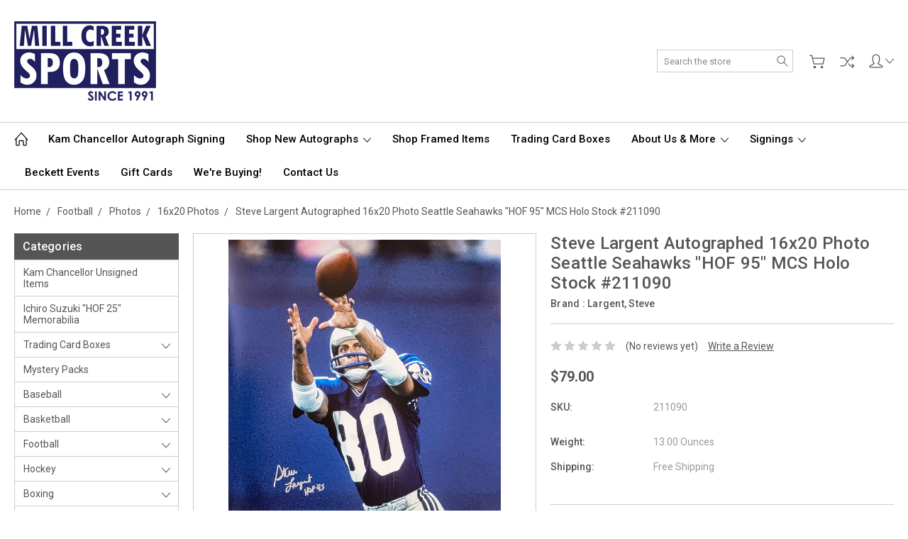

--- FILE ---
content_type: text/html; charset=UTF-8
request_url: https://www.millcreeksports.com/steve-largent-autographed-16x20-photo-seattle-seahawks-hof-95-mcs-holo-stock-211090/
body_size: 31352
content:
<!DOCTYPE html>
<html class="no-js" lang="en">
    <head>
        <title>Steve Largent Autographed 16x20 Photo Seattle Seahawks &quot;HOF 95&quot; MCS Holo Stock #211090 - Mill Creek Sports</title>
        <link rel="dns-prefetch preconnect" href="https://cdn11.bigcommerce.com/s-karer354" crossorigin><link rel="dns-prefetch preconnect" href="https://fonts.googleapis.com/" crossorigin><link rel="dns-prefetch preconnect" href="https://fonts.gstatic.com/" crossorigin>
        <meta property="product:price:amount" content="79" /><meta property="product:price:currency" content="USD" /><meta property="og:url" content="https://www.millcreeksports.com/steve-largent-autographed-16x20-photo-seattle-seahawks-hof-95-mcs-holo-stock-211090/" /><meta property="og:site_name" content="Mill Creek Sports" /><meta name="keywords" content="sportscards, sports memorabilia, trading cards, hobby boxes, wax boxes, autographed items, signed items, autographed cards, rookie cards, graded cards, graded sports cards, autographed baseballs, autographed footballs, autographed basketballs, autographed helmets, sports cards Seattle, Pacific Northwest sports memorabilia, baseball cards, basketball cards, football cards, hockey cards, soccer cards, boxing cards, Topps, Upper Deck, Panini, Fleer, Donruss, Beckett, PSA, PSA/DNA, JSA, BGS, authentic autographs, sealed card boxes, sealed card packs, wax packs, rookie card, hobby cases, collectible cards, sports collectibles, Hall of Fame autographs, memorabilia auctions, vintage sports cards, modern sports cards, Pokémon cards, Beckett Authentication, Beckett, PSA 10, Mill Creek Sports, authentic autographed items."><link rel='canonical' href='https://www.millcreeksports.com/steve-largent-autographed-16x20-photo-seattle-seahawks-hof-95-mcs-holo-stock-211090/' /><meta name='platform' content='bigcommerce.stencil' /><meta property="og:type" content="product" />
<meta property="og:title" content="Steve Largent Autographed 16x20 Photo Seattle Seahawks &quot;HOF 95&quot; MCS Holo Stock #211090" />
<meta property="og:description" content="Shop the Pacific Northwest&#039;s largest sports memorabilia and cards store for authentic autographed collectibles and trading cards from all sports, since 1991." />
<meta property="og:image" content="https://cdn11.bigcommerce.com/s-karer354/products/232052/images/905929/DM_1_12_23_1006__68144.1673574020.500.659.jpg?c=2" />
<meta property="pinterest:richpins" content="enabled" />
        
         

        <link href="https://cdn11.bigcommerce.com/s-karer354/product_images/MC_Sports_favicon1.ico" rel="shortcut icon">
        <meta name="viewport" content="width=device-width, initial-scale=1, maximum-scale=1">
        
        <script>
            document.documentElement.className = document.documentElement.className.replace('no-js', 'js');
        </script>

        <script>
            window.lazySizesConfig = window.lazySizesConfig || {};
            window.lazySizesConfig.loadMode = 1;
        </script>
        <script async src="https://cdn11.bigcommerce.com/s-karer354/stencil/227b7130-d2ce-013c-59f0-46cb895d9800/e/8f1c2a20-ceef-013e-67db-227b0696a291/dist/theme-bundle.head_async.js"></script>

        <link href="https://fonts.googleapis.com/css?family=Roboto:400,300,500,700,900&display=block" rel="stylesheet">

        <link rel="preload" href="https://cdn11.bigcommerce.com/s-karer354/stencil/227b7130-d2ce-013c-59f0-46cb895d9800/e/8f1c2a20-ceef-013e-67db-227b0696a291/dist/theme-bundle.font.js" as="script">
        <script async src="https://cdn11.bigcommerce.com/s-karer354/stencil/227b7130-d2ce-013c-59f0-46cb895d9800/e/8f1c2a20-ceef-013e-67db-227b0696a291/dist/theme-bundle.font.js"></script>

        <link data-stencil-stylesheet href="https://cdn11.bigcommerce.com/s-karer354/stencil/227b7130-d2ce-013c-59f0-46cb895d9800/e/8f1c2a20-ceef-013e-67db-227b0696a291/css/theme-9085a100-df09-013e-73f2-5a37701c029e.css" rel="stylesheet">

        <!-- Start Tracking Code for analytics_facebook -->

<script>
!function(f,b,e,v,n,t,s){if(f.fbq)return;n=f.fbq=function(){n.callMethod?n.callMethod.apply(n,arguments):n.queue.push(arguments)};if(!f._fbq)f._fbq=n;n.push=n;n.loaded=!0;n.version='2.0';n.queue=[];t=b.createElement(e);t.async=!0;t.src=v;s=b.getElementsByTagName(e)[0];s.parentNode.insertBefore(t,s)}(window,document,'script','https://connect.facebook.net/en_US/fbevents.js');

fbq('set', 'autoConfig', 'false', '1122553332691559');
fbq('dataProcessingOptions', ['LDU'], 0, 0);
fbq('init', '1122553332691559', {"external_id":"e0b006d1-527d-4748-aca7-0225321f171b"});
fbq('set', 'agent', 'bigcommerce', '1122553332691559');

function trackEvents() {
    var pathName = window.location.pathname;

    fbq('track', 'PageView', {}, "");

    // Search events start -- only fire if the shopper lands on the /search.php page
    if (pathName.indexOf('/search.php') === 0 && getUrlParameter('search_query')) {
        fbq('track', 'Search', {
            content_type: 'product_group',
            content_ids: [],
            search_string: getUrlParameter('search_query')
        });
    }
    // Search events end

    // Wishlist events start -- only fire if the shopper attempts to add an item to their wishlist
    if (pathName.indexOf('/wishlist.php') === 0 && getUrlParameter('added_product_id')) {
        fbq('track', 'AddToWishlist', {
            content_type: 'product_group',
            content_ids: []
        });
    }
    // Wishlist events end

    // Lead events start -- only fire if the shopper subscribes to newsletter
    if (pathName.indexOf('/subscribe.php') === 0 && getUrlParameter('result') === 'success') {
        fbq('track', 'Lead', {});
    }
    // Lead events end

    // Registration events start -- only fire if the shopper registers an account
    if (pathName.indexOf('/login.php') === 0 && getUrlParameter('action') === 'account_created') {
        fbq('track', 'CompleteRegistration', {}, "");
    }
    // Registration events end

    

    function getUrlParameter(name) {
        var cleanName = name.replace(/[\[]/, '\[').replace(/[\]]/, '\]');
        var regex = new RegExp('[\?&]' + cleanName + '=([^&#]*)');
        var results = regex.exec(window.location.search);
        return results === null ? '' : decodeURIComponent(results[1].replace(/\+/g, ' '));
    }
}

if (window.addEventListener) {
    window.addEventListener("load", trackEvents, false)
}
</script>
<noscript><img height="1" width="1" style="display:none" alt="null" src="https://www.facebook.com/tr?id=1122553332691559&ev=PageView&noscript=1&a=plbigcommerce1.2&eid="/></noscript>

<!-- End Tracking Code for analytics_facebook -->

<!-- Start Tracking Code for analytics_googleanalytics4 -->

<script data-cfasync="false" src="https://cdn11.bigcommerce.com/shared/js/google_analytics4_bodl_subscribers-358423becf5d870b8b603a81de597c10f6bc7699.js" integrity="sha256-gtOfJ3Avc1pEE/hx6SKj/96cca7JvfqllWA9FTQJyfI=" crossorigin="anonymous"></script>
<script data-cfasync="false">
  (function () {
    window.dataLayer = window.dataLayer || [];

    function gtag(){
        dataLayer.push(arguments);
    }

    function initGA4(event) {
         function setupGtag() {
            function configureGtag() {
                gtag('js', new Date());
                gtag('set', 'developer_id.dMjk3Nj', true);
                gtag('config', 'G-8K455LW3MG');
            }

            var script = document.createElement('script');

            script.src = 'https://www.googletagmanager.com/gtag/js?id=G-8K455LW3MG';
            script.async = true;
            script.onload = configureGtag;

            document.head.appendChild(script);
        }

        setupGtag();

        if (typeof subscribeOnBodlEvents === 'function') {
            subscribeOnBodlEvents('G-8K455LW3MG', false);
        }

        window.removeEventListener(event.type, initGA4);
    }

    

    var eventName = document.readyState === 'complete' ? 'consentScriptsLoaded' : 'DOMContentLoaded';
    window.addEventListener(eventName, initGA4, false);
  })()
</script>

<!-- End Tracking Code for analytics_googleanalytics4 -->

<!-- Start Tracking Code for analytics_siteverification -->

<!-- Google tag (gtag.js) -->
<script async src="https://www.googletagmanager.com/gtag/js?id=G-8K455LW3MG"></script>
<script>
  window.dataLayer = window.dataLayer || [];
  function gtag(){dataLayer.push(arguments);}
  gtag('js', new Date());

  gtag('config', 'G-8K455LW3MG');
</script>

<!-- Event snippet for Website traffic conversion page -->
<script>
  gtag('event', 'conversion', {'send_to': 'AW-376331910/UyWqCIHk4IwCEIa9ubMB'});
</script>

<meta name="google-site-verification" content="Ian5qHBXSfVA9JhxIOxmdbQpFL3mJGbD814azSxCNvY" />
<!-- Meta Pixel Code -->
<script>
!function(f,b,e,v,n,t,s)
{if(f.fbq)return;n=f.fbq=function(){n.callMethod?
n.callMethod.apply(n,arguments):n.queue.push(arguments)};
if(!f._fbq)f._fbq=n;n.push=n;n.loaded=!0;n.version='2.0';
n.queue=[];t=b.createElement(e);t.async=!0;
t.src=v;s=b.getElementsByTagName(e)[0];
s.parentNode.insertBefore(t,s)}(window, document,'script',
'https://connect.facebook.net/en_US/fbevents.js');
fbq('init', '454597409191612');
fbq('track', 'PageView');
</script>
<noscript><img height="1" width="1" style="display:none"
src="https://www.facebook.com/tr?id=454597409191612&ev=PageView&noscript=1"
/></noscript>
<!-- End Meta Pixel Code -->
<web-component-embed id="y0zwM4" app_slug="countdown-timer"></web-component-embed><script src="https://app.powr.io/assets/webcomponent.js"></script>

<meta name="facebook-domain-verification" content="05996vbimp0bzjwjoe02xs0ke6c72i" />

<!-- Google tag (gtag.js) -->
<script async src="https://www.googletagmanager.com/gtag/js?id=G-8K455LW3MG"></script>

<script>
  window.dataLayer = window.dataLayer || [];
  function gtag(){dataLayer.push(arguments);}
  gtag('js', new Date());
  gtag('config', 'G-8K455LW3MG');
</script>


<!-- End Tracking Code for analytics_siteverification -->

<!-- Start Tracking Code for analytics_visualwebsiteoptimizer -->

<style>
/* keep your checkbox/radio border */
.form-checkbox+.form-label::before,
.form-radio+.form-label::before {
  border-color: #555;
}

/* make the SALE badge red */
.sale-text {
  background-color: #c00 !important;  /* bright red background */
  color: #fff !important;             /* white text */
  padding: 0.25em 0.5em;
  border-radius: 3px;
  display: inline-block;
}

/* style the “Was:” non-sale price */
.price--non-sale,
span[data-product-non-sale-price-without-tax] {
  color: #c00 !important;             /* red text */
  text-decoration: line-through;      /* strike through old price */
  font-weight: bold;                  /* make it stand out */
}
</style>


<!-- End Tracking Code for analytics_visualwebsiteoptimizer -->


<script type="text/javascript" src="https://checkout-sdk.bigcommerce.com/v1/loader.js" defer ></script>
<script src="https://www.google.com/recaptcha/api.js" async defer></script>
<script type="text/javascript">
var BCData = {"product_attributes":{"sku":"211090","upc":null,"mpn":null,"gtin":null,"weight":{"formatted":"13.00 Ounces","value":13},"base":true,"image":null,"price":{"without_tax":{"formatted":"$79.00","value":79,"currency":"USD"},"tax_label":"Tax"},"stock":null,"instock":true,"stock_message":null,"purchasable":true,"purchasing_message":null,"call_for_price_message":null}};
</script>
<script type="text/javascript" src="https://bigcommerce-websitespeedy.b-cdn.net/speedyscripts/ecmrx_250/ecmrx_250_1.js"></script>
          <script type="text/javascript" src="https://bigcommerce-websitespeedy.b-cdn.net/speedyscripts/ecmrx_250/ecmrx_250_2.js"></script>
          <script type="text/javascript" src="https://bigcommerce-websitespeedy.b-cdn.net/speedyscripts/ecmrx_250/ecmrx_250_3.js"></script>
 <script data-cfasync="false" src="https://microapps.bigcommerce.com/bodl-events/1.9.4/index.js" integrity="sha256-Y0tDj1qsyiKBRibKllwV0ZJ1aFlGYaHHGl/oUFoXJ7Y=" nonce="" crossorigin="anonymous"></script>
 <script data-cfasync="false" nonce="">

 (function() {
    function decodeBase64(base64) {
       const text = atob(base64);
       const length = text.length;
       const bytes = new Uint8Array(length);
       for (let i = 0; i < length; i++) {
          bytes[i] = text.charCodeAt(i);
       }
       const decoder = new TextDecoder();
       return decoder.decode(bytes);
    }
    window.bodl = JSON.parse(decodeBase64("[base64]"));
 })()

 </script>

<script nonce="">
(function () {
    var xmlHttp = new XMLHttpRequest();

    xmlHttp.open('POST', 'https://bes.gcp.data.bigcommerce.com/nobot');
    xmlHttp.setRequestHeader('Content-Type', 'application/json');
    xmlHttp.send('{"store_id":"339902","timezone_offset":"-8.0","timestamp":"2026-01-29T07:58:39.10395700Z","visit_id":"18b3852a-0e82-4d22-b480-32b2b611fc88","channel_id":1}');
})();
</script>

        
        
        
        
        
        
        
 
 

    </head>
    <body class="type-product artify-layout--default  container-wide ">

        <svg data-src="https://cdn11.bigcommerce.com/s-karer354/stencil/227b7130-d2ce-013c-59f0-46cb895d9800/e/8f1c2a20-ceef-013e-67db-227b0696a291/img/icon-sprite.svg" class="icons-svg-sprite"></svg>
        <div class="mobile-menu-block">
  <div class="mobile-menu-inner clearfix">
    <div class="mobile-menu-close-btn align-right clearfix">
      <a href="javascript:void(0)">
        <svg><use xlink:href="#icon-Close-01-01"></use></svg>
      </a>
    </div>

        <div class="mobile-menu-item">
          <div class="sidebarBlock">
            <h5 class="sidebarBlock-heading">Categories</h5>
          	<ul class="navList navList-treeview mobile-menu-list">
          		<li class="">
          			<a class="navPages-action needsclick" href="https://www.millcreeksports.com/kam-chancellor-unsigned-items/">Kam Chancellor Unsigned Items</a>
          		</li>
          		<li class="">
          			<a class="navPages-action needsclick" href="https://www.millcreeksports.com/ichiro-suzuki-hof-25-memorabilia/">Ichiro Suzuki &quot;HOF 25&quot; Memorabilia</a>
          		</li>
          		<li class="">
          			<a class="navPages-action has-subMenu needsclick" href="https://www.millcreeksports.com/sealed-card-boxes/" data-collapsible1="navPages-447">
    Trading Card Boxes <span class="common-angle angle-down"><svg><use xlink:href="#icon-angle-down"></use></svg></span>
</a>
    <ul class="navPage-subMenu-list">
            <li class="navPage-subMenu-item">
                    <a class="navPage-subMenu-action navPages-action needsclick" href="https://www.millcreeksports.com/baseball-boxes-1/">Baseball Boxes <span class="common-angle angle-right p-s-b"><svg><use xlink:href="#icon-angle-right"></use></svg></span></a>
            </li>
            <li class="navPage-subMenu-item">
                    <a class="navPage-subMenu-action navPages-action needsclick" href="https://www.millcreeksports.com/basketball-boxes-1/">Basketball Boxes <span class="common-angle angle-right p-s-b"><svg><use xlink:href="#icon-angle-right"></use></svg></span></a>
            </li>
            <li class="navPage-subMenu-item">
                    <a class="navPage-subMenu-action navPages-action needsclick" href="https://www.millcreeksports.com/football-boxes-1/">Football Boxes <span class="common-angle angle-right p-s-b"><svg><use xlink:href="#icon-angle-right"></use></svg></span></a>
            </li>
            <li class="navPage-subMenu-item">
                    <a class="navPage-subMenu-action navPages-action needsclick" href="https://www.millcreeksports.com/hockey-boxes/">Hockey Boxes <span class="common-angle angle-right p-s-b"><svg><use xlink:href="#icon-angle-right"></use></svg></span></a>
            </li>
            <li class="navPage-subMenu-item">
                    <a class="navPage-subMenu-action navPages-action needsclick" href="https://www.millcreeksports.com/soccer-boxes-1/">Soccer Boxes <span class="common-angle angle-right p-s-b"><svg><use xlink:href="#icon-angle-right"></use></svg></span></a>
            </li>
            <li class="navPage-subMenu-item">
                    <a
                        class="navPage-subMenu-action navPages-action has-subMenu needsclick"
                        href="https://www.millcreeksports.com/other-boxes-1/"
                        data-collapsible="navPages-543"
                        data-collapsible-disabled-breakpoint="medium"
                        data-collapsible-disabled-state="open"
                        data-collapsible-enabled-state="closed">
                        Other Sports Boxes <span class="common-angle angle-right"><svg><use xlink:href="#icon-angle-right"></use></svg></span>
                        <span class="common-angle angle-right p-s-b"><svg><use xlink:href="#icon-angle-right"></use></svg></span>
                    </a>
                    <ul class="navPage-childList" id="navPages-543">
                        <li class="navPage-childList-item">
                            <a class="navPage-childList-action navPages-action needsclick" href="https://www.millcreeksports.com/multi-sport-boxes/">Multi-Sport Boxes <span class="common-angle angle-right p-s-b"><svg><use xlink:href="#icon-angle-right"></use></svg></span></a>
                        </li>
                        <li class="navPage-childList-item">
                            <a class="navPage-childList-action navPages-action needsclick" href="https://www.millcreeksports.com/golf-boxes/">Golf Boxes <span class="common-angle angle-right p-s-b"><svg><use xlink:href="#icon-angle-right"></use></svg></span></a>
                        </li>
                        <li class="navPage-childList-item">
                            <a class="navPage-childList-action navPages-action needsclick" href="https://www.millcreeksports.com/racing-boxes-1/">Racing Boxes <span class="common-angle angle-right p-s-b"><svg><use xlink:href="#icon-angle-right"></use></svg></span></a>
                        </li>
                        <li class="navPage-childList-item">
                            <a class="navPage-childList-action navPages-action needsclick" href="https://www.millcreeksports.com/tennis-boxes-1/">Tennis Boxes <span class="common-angle angle-right p-s-b"><svg><use xlink:href="#icon-angle-right"></use></svg></span></a>
                        </li>
                        <li class="navPage-childList-item">
                            <a class="navPage-childList-action navPages-action needsclick" href="https://www.millcreeksports.com/ufc-boxes/">UFC Boxes <span class="common-angle angle-right p-s-b"><svg><use xlink:href="#icon-angle-right"></use></svg></span></a>
                        </li>
                        <li class="navPage-childList-item">
                            <a class="navPage-childList-action navPages-action needsclick" href="https://www.millcreeksports.com/wrestling-boxes-1/">Wrestling Boxes <span class="common-angle angle-right p-s-b"><svg><use xlink:href="#icon-angle-right"></use></svg></span></a>
                        </li>
                    </ul>
            </li>
            <li class="navPage-subMenu-item">
                    <a class="navPage-subMenu-action navPages-action needsclick" href="https://www.millcreeksports.com/pokemon-boxes/">Pokemon Boxes <span class="common-angle angle-right p-s-b"><svg><use xlink:href="#icon-angle-right"></use></svg></span></a>
            </li>
            <li class="navPage-subMenu-item">
                    <a
                        class="navPage-subMenu-action navPages-action has-subMenu needsclick"
                        href="https://www.millcreeksports.com/non-sports-boxes/"
                        data-collapsible="navPages-540"
                        data-collapsible-disabled-breakpoint="medium"
                        data-collapsible-disabled-state="open"
                        data-collapsible-enabled-state="closed">
                        Non-Sports Boxes <span class="common-angle angle-right"><svg><use xlink:href="#icon-angle-right"></use></svg></span>
                        <span class="common-angle angle-right p-s-b"><svg><use xlink:href="#icon-angle-right"></use></svg></span>
                    </a>
                    <ul class="navPage-childList" id="navPages-540">
                        <li class="navPage-childList-item">
                            <a class="navPage-childList-action navPages-action needsclick" href="https://www.millcreeksports.com/magic-the-gathering/">Magic: The Gathering <span class="common-angle angle-right p-s-b"><svg><use xlink:href="#icon-angle-right"></use></svg></span></a>
                        </li>
                        <li class="navPage-childList-item">
                            <a class="navPage-childList-action navPages-action needsclick" href="https://www.millcreeksports.com/marvel-boxes/">Marvel Boxes <span class="common-angle angle-right p-s-b"><svg><use xlink:href="#icon-angle-right"></use></svg></span></a>
                        </li>
                        <li class="navPage-childList-item">
                            <a class="navPage-childList-action navPages-action needsclick" href="https://www.millcreeksports.com/star-wars-boxes-1/">Star Wars Boxes <span class="common-angle angle-right p-s-b"><svg><use xlink:href="#icon-angle-right"></use></svg></span></a>
                        </li>
                    </ul>
            </li>
    </ul>
          		</li>
          		<li class="">
          			<a class="navPages-action needsclick" href="https://www.millcreeksports.com/mystery-packs/">Mystery Packs</a>
          		</li>
          		<li class="">
          			<a class="navPages-action has-subMenu needsclick" href="https://www.millcreeksports.com/baseball/" data-collapsible1="navPages-10">
    Baseball <span class="common-angle angle-down"><svg><use xlink:href="#icon-angle-down"></use></svg></span>
</a>
    <ul class="navPage-subMenu-list">
            <li class="navPage-subMenu-item">
                    <a class="navPage-subMenu-action navPages-action needsclick" href="https://www.millcreeksports.com/cards/">Cards <span class="common-angle angle-right p-s-b"><svg><use xlink:href="#icon-angle-right"></use></svg></span></a>
            </li>
            <li class="navPage-subMenu-item">
                    <a class="navPage-subMenu-action navPages-action needsclick" href="https://www.millcreeksports.com/baseballs/">Baseballs <span class="common-angle angle-right p-s-b"><svg><use xlink:href="#icon-angle-right"></use></svg></span></a>
            </li>
            <li class="navPage-subMenu-item">
                    <a
                        class="navPage-subMenu-action navPages-action has-subMenu needsclick"
                        href="https://www.millcreeksports.com/all-other-photos/"
                        data-collapsible="navPages-39"
                        data-collapsible-disabled-breakpoint="medium"
                        data-collapsible-disabled-state="open"
                        data-collapsible-enabled-state="closed">
                        Photos <span class="common-angle angle-right"><svg><use xlink:href="#icon-angle-right"></use></svg></span>
                        <span class="common-angle angle-right p-s-b"><svg><use xlink:href="#icon-angle-right"></use></svg></span>
                    </a>
                    <ul class="navPage-childList" id="navPages-39">
                        <li class="navPage-childList-item">
                            <a class="navPage-childList-action navPages-action needsclick" href="https://www.millcreeksports.com/8x10-photos/">8x10 Photos <span class="common-angle angle-right p-s-b"><svg><use xlink:href="#icon-angle-right"></use></svg></span></a>
                        </li>
                        <li class="navPage-childList-item">
                            <a class="navPage-childList-action navPages-action needsclick" href="https://www.millcreeksports.com/16x20-photos/">16x20 Photos <span class="common-angle angle-right p-s-b"><svg><use xlink:href="#icon-angle-right"></use></svg></span></a>
                        </li>
                        <li class="navPage-childList-item">
                            <a class="navPage-childList-action navPages-action needsclick" href="https://www.millcreeksports.com/new-category-14/">All Other Photos <span class="common-angle angle-right p-s-b"><svg><use xlink:href="#icon-angle-right"></use></svg></span></a>
                        </li>
                    </ul>
            </li>
            <li class="navPage-subMenu-item">
                    <a class="navPage-subMenu-action navPages-action needsclick" href="https://www.millcreeksports.com/bats/">Bats <span class="common-angle angle-right p-s-b"><svg><use xlink:href="#icon-angle-right"></use></svg></span></a>
            </li>
            <li class="navPage-subMenu-item">
                    <a class="navPage-subMenu-action navPages-action needsclick" href="https://www.millcreeksports.com/jerseys/">Jerseys <span class="common-angle angle-right p-s-b"><svg><use xlink:href="#icon-angle-right"></use></svg></span></a>
            </li>
            <li class="navPage-subMenu-item">
                    <a class="navPage-subMenu-action navPages-action needsclick" href="https://www.millcreeksports.com/index-cards/">Index Cards <span class="common-angle angle-right p-s-b"><svg><use xlink:href="#icon-angle-right"></use></svg></span></a>
            </li>
            <li class="navPage-subMenu-item">
                    <a class="navPage-subMenu-action navPages-action needsclick" href="https://www.millcreeksports.com/magazines-1/">Magazines <span class="common-angle angle-right p-s-b"><svg><use xlink:href="#icon-angle-right"></use></svg></span></a>
            </li>
            <li class="navPage-subMenu-item">
                    <a class="navPage-subMenu-action navPages-action needsclick" href="https://www.millcreeksports.com/postcards/">Postcards <span class="common-angle angle-right p-s-b"><svg><use xlink:href="#icon-angle-right"></use></svg></span></a>
            </li>
            <li class="navPage-subMenu-item">
                    <a class="navPage-subMenu-action navPages-action needsclick" href="https://www.millcreeksports.com/Baseball_tickets/">Tickets <span class="common-angle angle-right p-s-b"><svg><use xlink:href="#icon-angle-right"></use></svg></span></a>
            </li>
            <li class="navPage-subMenu-item">
                    <a class="navPage-subMenu-action navPages-action needsclick" href="https://www.millcreeksports.com/lithos-posters-prints/">Lithographs, Posters &amp; Prints <span class="common-angle angle-right p-s-b"><svg><use xlink:href="#icon-angle-right"></use></svg></span></a>
            </li>
            <li class="navPage-subMenu-item">
                    <a class="navPage-subMenu-action navPages-action needsclick" href="https://www.millcreeksports.com/programs/">Programs <span class="common-angle angle-right p-s-b"><svg><use xlink:href="#icon-angle-right"></use></svg></span></a>
            </li>
            <li class="navPage-subMenu-item">
                    <a class="navPage-subMenu-action navPages-action needsclick" href="https://www.millcreeksports.com/batting-gloves-1/">Batting Gloves <span class="common-angle angle-right p-s-b"><svg><use xlink:href="#icon-angle-right"></use></svg></span></a>
            </li>
            <li class="navPage-subMenu-item">
                    <a class="navPage-subMenu-action navPages-action needsclick" href="https://www.millcreeksports.com/hats-1/">Hats <span class="common-angle angle-right p-s-b"><svg><use xlink:href="#icon-angle-right"></use></svg></span></a>
            </li>
            <li class="navPage-subMenu-item">
                    <a class="navPage-subMenu-action navPages-action needsclick" href="https://www.millcreeksports.com/helmets-1/">Helmets <span class="common-angle angle-right p-s-b"><svg><use xlink:href="#icon-angle-right"></use></svg></span></a>
            </li>
            <li class="navPage-subMenu-item">
                    <a class="navPage-subMenu-action navPages-action needsclick" href="https://www.millcreeksports.com/other-items/">Other Items <span class="common-angle angle-right p-s-b"><svg><use xlink:href="#icon-angle-right"></use></svg></span></a>
            </li>
            <li class="navPage-subMenu-item">
                    <a
                        class="navPage-subMenu-action navPages-action has-subMenu needsclick"
                        href="https://www.millcreeksports.com/game-used-items-baseball-items/"
                        data-collapsible="navPages-198"
                        data-collapsible-disabled-breakpoint="medium"
                        data-collapsible-disabled-state="open"
                        data-collapsible-enabled-state="closed">
                        Game Used Items Baseball Items <span class="common-angle angle-right"><svg><use xlink:href="#icon-angle-right"></use></svg></span>
                        <span class="common-angle angle-right p-s-b"><svg><use xlink:href="#icon-angle-right"></use></svg></span>
                    </a>
                    <ul class="navPage-childList" id="navPages-198">
                        <li class="navPage-childList-item">
                            <a class="navPage-childList-action navPages-action needsclick" href="https://www.millcreeksports.com/baseballs-1/">Baseballs <span class="common-angle angle-right p-s-b"><svg><use xlink:href="#icon-angle-right"></use></svg></span></a>
                        </li>
                        <li class="navPage-childList-item">
                            <a class="navPage-childList-action navPages-action needsclick" href="https://www.millcreeksports.com/batting-gloves/">Batting Gloves <span class="common-angle angle-right p-s-b"><svg><use xlink:href="#icon-angle-right"></use></svg></span></a>
                        </li>
                        <li class="navPage-childList-item">
                            <a class="navPage-childList-action navPages-action needsclick" href="https://www.millcreeksports.com/bats-1/">Bats <span class="common-angle angle-right p-s-b"><svg><use xlink:href="#icon-angle-right"></use></svg></span></a>
                        </li>
                        <li class="navPage-childList-item">
                            <a class="navPage-childList-action navPages-action needsclick" href="https://www.millcreeksports.com/new-category/">Jerseys <span class="common-angle angle-right p-s-b"><svg><use xlink:href="#icon-angle-right"></use></svg></span></a>
                        </li>
                        <li class="navPage-childList-item">
                            <a class="navPage-childList-action navPages-action needsclick" href="https://www.millcreeksports.com/other-game-used-baseball-items/">Other Game Used Baseball Items <span class="common-angle angle-right p-s-b"><svg><use xlink:href="#icon-angle-right"></use></svg></span></a>
                        </li>
                    </ul>
            </li>
            <li class="navPage-subMenu-item">
                    <a class="navPage-subMenu-action navPages-action needsclick" href="https://www.millcreeksports.com/unsigned-baseball-cards/">Unsigned Baseball Cards <span class="common-angle angle-right p-s-b"><svg><use xlink:href="#icon-angle-right"></use></svg></span></a>
            </li>
            <li class="navPage-subMenu-item">
                    <a class="navPage-subMenu-action navPages-action needsclick" href="https://www.millcreeksports.com/unsigned-items-4/">Unsigned Items <span class="common-angle angle-right p-s-b"><svg><use xlink:href="#icon-angle-right"></use></svg></span></a>
            </li>
    </ul>
          		</li>
          		<li class="">
          			<a class="navPages-action has-subMenu needsclick" href="https://www.millcreeksports.com/basketball/" data-collapsible1="navPages-28">
    Basketball <span class="common-angle angle-down"><svg><use xlink:href="#icon-angle-down"></use></svg></span>
</a>
    <ul class="navPage-subMenu-list">
            <li class="navPage-subMenu-item">
                    <a class="navPage-subMenu-action navPages-action needsclick" href="https://www.millcreeksports.com/cards-1/">Cards <span class="common-angle angle-right p-s-b"><svg><use xlink:href="#icon-angle-right"></use></svg></span></a>
            </li>
            <li class="navPage-subMenu-item">
                    <a
                        class="navPage-subMenu-action navPages-action has-subMenu needsclick"
                        href="https://www.millcreeksports.com/basketball-photos-16x20/"
                        data-collapsible="navPages-61"
                        data-collapsible-disabled-breakpoint="medium"
                        data-collapsible-disabled-state="open"
                        data-collapsible-enabled-state="closed">
                        Photos <span class="common-angle angle-right"><svg><use xlink:href="#icon-angle-right"></use></svg></span>
                        <span class="common-angle angle-right p-s-b"><svg><use xlink:href="#icon-angle-right"></use></svg></span>
                    </a>
                    <ul class="navPage-childList" id="navPages-61">
                        <li class="navPage-childList-item">
                            <a class="navPage-childList-action navPages-action needsclick" href="https://www.millcreeksports.com/new-category-15/">8x10 Photos <span class="common-angle angle-right p-s-b"><svg><use xlink:href="#icon-angle-right"></use></svg></span></a>
                        </li>
                        <li class="navPage-childList-item">
                            <a class="navPage-childList-action navPages-action needsclick" href="https://www.millcreeksports.com/new-category-16/">16x20 Photos <span class="common-angle angle-right p-s-b"><svg><use xlink:href="#icon-angle-right"></use></svg></span></a>
                        </li>
                        <li class="navPage-childList-item">
                            <a class="navPage-childList-action navPages-action needsclick" href="https://www.millcreeksports.com/new-category-17/">All Other Photos <span class="common-angle angle-right p-s-b"><svg><use xlink:href="#icon-angle-right"></use></svg></span></a>
                        </li>
                    </ul>
            </li>
            <li class="navPage-subMenu-item">
                    <a class="navPage-subMenu-action navPages-action needsclick" href="https://www.millcreeksports.com/basketball-jerseys-1/">Jerseys <span class="common-angle angle-right p-s-b"><svg><use xlink:href="#icon-angle-right"></use></svg></span></a>
            </li>
            <li class="navPage-subMenu-item">
                    <a class="navPage-subMenu-action navPages-action needsclick" href="https://www.millcreeksports.com/basketballs/">Basketballs <span class="common-angle angle-right p-s-b"><svg><use xlink:href="#icon-angle-right"></use></svg></span></a>
            </li>
            <li class="navPage-subMenu-item">
                    <a class="navPage-subMenu-action navPages-action needsclick" href="https://www.millcreeksports.com/magazines/">Magazines <span class="common-angle angle-right p-s-b"><svg><use xlink:href="#icon-angle-right"></use></svg></span></a>
            </li>
            <li class="navPage-subMenu-item">
                    <a class="navPage-subMenu-action navPages-action needsclick" href="https://www.millcreeksports.com/basketball-index-cards/">Index Cards <span class="common-angle angle-right p-s-b"><svg><use xlink:href="#icon-angle-right"></use></svg></span></a>
            </li>
            <li class="navPage-subMenu-item">
                    <a class="navPage-subMenu-action navPages-action needsclick" href="https://www.millcreeksports.com/postcards-1/">Postcards <span class="common-angle angle-right p-s-b"><svg><use xlink:href="#icon-angle-right"></use></svg></span></a>
            </li>
            <li class="navPage-subMenu-item">
                    <a class="navPage-subMenu-action navPages-action needsclick" href="https://www.millcreeksports.com/other-items-1/">Other Items <span class="common-angle angle-right p-s-b"><svg><use xlink:href="#icon-angle-right"></use></svg></span></a>
            </li>
            <li class="navPage-subMenu-item">
                    <a class="navPage-subMenu-action navPages-action needsclick" href="https://www.millcreeksports.com/shoes/">Shoes <span class="common-angle angle-right p-s-b"><svg><use xlink:href="#icon-angle-right"></use></svg></span></a>
            </li>
            <li class="navPage-subMenu-item">
                    <a class="navPage-subMenu-action navPages-action needsclick" href="https://www.millcreeksports.com/unsigned-basketball-cards/">Unsigned Basketball Cards <span class="common-angle angle-right p-s-b"><svg><use xlink:href="#icon-angle-right"></use></svg></span></a>
            </li>
            <li class="navPage-subMenu-item">
                    <a class="navPage-subMenu-action navPages-action needsclick" href="https://www.millcreeksports.com/unsigned-items-6/">Unsigned Items <span class="common-angle angle-right p-s-b"><svg><use xlink:href="#icon-angle-right"></use></svg></span></a>
            </li>
    </ul>
          		</li>
          		<li class="active-category">
          			<a class="navPages-action has-subMenu needsclick" href="https://www.millcreeksports.com/football/" data-collapsible1="navPages-11">
    Football <span class="common-angle angle-down"><svg><use xlink:href="#icon-angle-down"></use></svg></span>
</a>
    <ul class="navPage-subMenu-list">
            <li class="navPage-subMenu-item">
                    <a class="navPage-subMenu-action navPages-action needsclick" href="https://www.millcreeksports.com/football-shoes/">Cards <span class="common-angle angle-right p-s-b"><svg><use xlink:href="#icon-angle-right"></use></svg></span></a>
            </li>
            <li class="navPage-subMenu-item">
                    <a class="navPage-subMenu-action navPages-action needsclick" href="https://www.millcreeksports.com/helmets/">Helmets <span class="common-angle angle-right p-s-b"><svg><use xlink:href="#icon-angle-right"></use></svg></span></a>
            </li>
            <li class="navPage-subMenu-item">
                    <a class="navPage-subMenu-action navPages-action needsclick" href="https://www.millcreeksports.com/mini-helmets/">Mini helmets <span class="common-angle angle-right p-s-b"><svg><use xlink:href="#icon-angle-right"></use></svg></span></a>
            </li>
            <li class="navPage-subMenu-item">
                    <a
                        class="navPage-subMenu-action navPages-action has-subMenu needsclick"
                        href="https://www.millcreeksports.com/football-photos-8x10/"
                        data-collapsible="navPages-44"
                        data-collapsible-disabled-breakpoint="medium"
                        data-collapsible-disabled-state="open"
                        data-collapsible-enabled-state="closed">
                        Photos <span class="common-angle angle-right"><svg><use xlink:href="#icon-angle-right"></use></svg></span>
                        <span class="common-angle angle-right p-s-b"><svg><use xlink:href="#icon-angle-right"></use></svg></span>
                    </a>
                    <ul class="navPage-childList" id="navPages-44">
                        <li class="navPage-childList-item">
                            <a class="navPage-childList-action navPages-action needsclick" href="https://www.millcreeksports.com/8x10-photos-1/">8x10 Photos <span class="common-angle angle-right p-s-b"><svg><use xlink:href="#icon-angle-right"></use></svg></span></a>
                        </li>
                        <li class="navPage-childList-item">
                            <a class="navPage-childList-action navPages-action needsclick" href="https://www.millcreeksports.com/new-category-18/">16x20 Photos <span class="common-angle angle-right p-s-b"><svg><use xlink:href="#icon-angle-right"></use></svg></span></a>
                        </li>
                        <li class="navPage-childList-item">
                            <a class="navPage-childList-action navPages-action needsclick" href="https://www.millcreeksports.com/new-category-19/">All Other Photos <span class="common-angle angle-right p-s-b"><svg><use xlink:href="#icon-angle-right"></use></svg></span></a>
                        </li>
                    </ul>
            </li>
            <li class="navPage-subMenu-item">
                    <a class="navPage-subMenu-action navPages-action needsclick" href="https://www.millcreeksports.com/Jerseys">Jerseys <span class="common-angle angle-right p-s-b"><svg><use xlink:href="#icon-angle-right"></use></svg></span></a>
            </li>
            <li class="navPage-subMenu-item">
                    <a class="navPage-subMenu-action navPages-action needsclick" href="https://www.millcreeksports.com/footballs/">Footballs <span class="common-angle angle-right p-s-b"><svg><use xlink:href="#icon-angle-right"></use></svg></span></a>
            </li>
            <li class="navPage-subMenu-item">
                    <a class="navPage-subMenu-action navPages-action needsclick" href="https://www.millcreeksports.com/index-cards-1/">Index Cards <span class="common-angle angle-right p-s-b"><svg><use xlink:href="#icon-angle-right"></use></svg></span></a>
            </li>
            <li class="navPage-subMenu-item">
                    <a class="navPage-subMenu-action navPages-action needsclick" href="https://www.millcreeksports.com/magazines-2/">Magazines <span class="common-angle angle-right p-s-b"><svg><use xlink:href="#icon-angle-right"></use></svg></span></a>
            </li>
            <li class="navPage-subMenu-item">
                    <a class="navPage-subMenu-action navPages-action needsclick" href="https://www.millcreeksports.com/Tickets">Tickets <span class="common-angle angle-right p-s-b"><svg><use xlink:href="#icon-angle-right"></use></svg></span></a>
            </li>
            <li class="navPage-subMenu-item">
                    <a class="navPage-subMenu-action navPages-action needsclick" href="https://www.millcreeksports.com/other-items-6/">Other Items <span class="common-angle angle-right p-s-b"><svg><use xlink:href="#icon-angle-right"></use></svg></span></a>
            </li>
            <li class="navPage-subMenu-item">
                    <a class="navPage-subMenu-action navPages-action needsclick" href="https://www.millcreeksports.com/unsigned-football-cards/">Unsigned Football Cards <span class="common-angle angle-right p-s-b"><svg><use xlink:href="#icon-angle-right"></use></svg></span></a>
            </li>
            <li class="navPage-subMenu-item">
                    <a class="navPage-subMenu-action navPages-action needsclick" href="https://www.millcreeksports.com/unsigned-items/">Unsigned Items <span class="common-angle angle-right p-s-b"><svg><use xlink:href="#icon-angle-right"></use></svg></span></a>
            </li>
    </ul>
          		</li>
          		<li class="">
          			<a class="navPages-action has-subMenu needsclick" href="https://www.millcreeksports.com/hockey/" data-collapsible1="navPages-13">
    Hockey <span class="common-angle angle-down"><svg><use xlink:href="#icon-angle-down"></use></svg></span>
</a>
    <ul class="navPage-subMenu-list">
            <li class="navPage-subMenu-item">
                    <a class="navPage-subMenu-action navPages-action needsclick" href="https://www.millcreeksports.com/unsigned-items-7/">Unsigned Items <span class="common-angle angle-right p-s-b"><svg><use xlink:href="#icon-angle-right"></use></svg></span></a>
            </li>
            <li class="navPage-subMenu-item">
                    <a class="navPage-subMenu-action navPages-action needsclick" href="https://www.millcreeksports.com/new-category-6/">Cards <span class="common-angle angle-right p-s-b"><svg><use xlink:href="#icon-angle-right"></use></svg></span></a>
            </li>
            <li class="navPage-subMenu-item">
                    <a class="navPage-subMenu-action navPages-action needsclick" href="https://www.millcreeksports.com/hockey-photos-8x10/">Photos <span class="common-angle angle-right p-s-b"><svg><use xlink:href="#icon-angle-right"></use></svg></span></a>
            </li>
            <li class="navPage-subMenu-item">
                    <a class="navPage-subMenu-action navPages-action needsclick" href="https://www.millcreeksports.com/new-category-5/">Jerseys <span class="common-angle angle-right p-s-b"><svg><use xlink:href="#icon-angle-right"></use></svg></span></a>
            </li>
            <li class="navPage-subMenu-item">
                    <a class="navPage-subMenu-action navPages-action needsclick" href="https://www.millcreeksports.com/pucks/">Pucks <span class="common-angle angle-right p-s-b"><svg><use xlink:href="#icon-angle-right"></use></svg></span></a>
            </li>
            <li class="navPage-subMenu-item">
                    <a class="navPage-subMenu-action navPages-action needsclick" href="https://www.millcreeksports.com/magazines-3/">Magazines <span class="common-angle angle-right p-s-b"><svg><use xlink:href="#icon-angle-right"></use></svg></span></a>
            </li>
            <li class="navPage-subMenu-item">
                    <a class="navPage-subMenu-action navPages-action needsclick" href="https://www.millcreeksports.com/index-cards-2/">Index Cards <span class="common-angle angle-right p-s-b"><svg><use xlink:href="#icon-angle-right"></use></svg></span></a>
            </li>
            <li class="navPage-subMenu-item">
                    <a class="navPage-subMenu-action navPages-action needsclick" href="https://www.millcreeksports.com/sticks/">Sticks <span class="common-angle angle-right p-s-b"><svg><use xlink:href="#icon-angle-right"></use></svg></span></a>
            </li>
            <li class="navPage-subMenu-item">
                    <a class="navPage-subMenu-action navPages-action needsclick" href="https://www.millcreeksports.com/other-items-5/">Other Items <span class="common-angle angle-right p-s-b"><svg><use xlink:href="#icon-angle-right"></use></svg></span></a>
            </li>
            <li class="navPage-subMenu-item">
                    <a class="navPage-subMenu-action navPages-action needsclick" href="https://www.millcreeksports.com/unsigned-hockey-cards/">Unsigned Hockey Cards <span class="common-angle angle-right p-s-b"><svg><use xlink:href="#icon-angle-right"></use></svg></span></a>
            </li>
    </ul>
          		</li>
          		<li class="">
          			<a class="navPages-action has-subMenu needsclick" href="https://www.millcreeksports.com/boxing/" data-collapsible1="navPages-14">
    Boxing <span class="common-angle angle-down"><svg><use xlink:href="#icon-angle-down"></use></svg></span>
</a>
    <ul class="navPage-subMenu-list">
            <li class="navPage-subMenu-item">
                    <a class="navPage-subMenu-action navPages-action needsclick" href="https://www.millcreeksports.com/cards-4/">Cards <span class="common-angle angle-right p-s-b"><svg><use xlink:href="#icon-angle-right"></use></svg></span></a>
            </li>
            <li class="navPage-subMenu-item">
                    <a class="navPage-subMenu-action navPages-action needsclick" href="https://www.millcreeksports.com/gloves/">Gloves <span class="common-angle angle-right p-s-b"><svg><use xlink:href="#icon-angle-right"></use></svg></span></a>
            </li>
            <li class="navPage-subMenu-item">
                    <a class="navPage-subMenu-action navPages-action needsclick" href="https://www.millcreeksports.com/photos-12x16/">Photos <span class="common-angle angle-right p-s-b"><svg><use xlink:href="#icon-angle-right"></use></svg></span></a>
            </li>
            <li class="navPage-subMenu-item">
                    <a class="navPage-subMenu-action navPages-action needsclick" href="https://www.millcreeksports.com/magazines-4/">Magazines <span class="common-angle angle-right p-s-b"><svg><use xlink:href="#icon-angle-right"></use></svg></span></a>
            </li>
            <li class="navPage-subMenu-item">
                    <a class="navPage-subMenu-action navPages-action needsclick" href="https://www.millcreeksports.com/boxing-photos-16x20/">Index Cards <span class="common-angle angle-right p-s-b"><svg><use xlink:href="#icon-angle-right"></use></svg></span></a>
            </li>
            <li class="navPage-subMenu-item">
                    <a class="navPage-subMenu-action navPages-action needsclick" href="https://www.millcreeksports.com/trunks/">Trunks <span class="common-angle angle-right p-s-b"><svg><use xlink:href="#icon-angle-right"></use></svg></span></a>
            </li>
            <li class="navPage-subMenu-item">
                    <a class="navPage-subMenu-action navPages-action needsclick" href="https://www.millcreeksports.com/photos-8x10/">Other Items <span class="common-angle angle-right p-s-b"><svg><use xlink:href="#icon-angle-right"></use></svg></span></a>
            </li>
            <li class="navPage-subMenu-item">
                    <a class="navPage-subMenu-action navPages-action needsclick" href="https://www.millcreeksports.com/unsigned-items-3/">Unsigned Items <span class="common-angle angle-right p-s-b"><svg><use xlink:href="#icon-angle-right"></use></svg></span></a>
            </li>
    </ul>
          		</li>
          		<li class="">
          			<a class="navPages-action has-subMenu needsclick" href="https://www.millcreeksports.com/golf/" data-collapsible1="navPages-15">
    Golf <span class="common-angle angle-down"><svg><use xlink:href="#icon-angle-down"></use></svg></span>
</a>
    <ul class="navPage-subMenu-list">
            <li class="navPage-subMenu-item">
                    <a class="navPage-subMenu-action navPages-action needsclick" href="https://www.millcreeksports.com/mma/">MMA <span class="common-angle angle-right p-s-b"><svg><use xlink:href="#icon-angle-right"></use></svg></span></a>
            </li>
            <li class="navPage-subMenu-item">
                    <a class="navPage-subMenu-action navPages-action needsclick" href="https://www.millcreeksports.com/cards-2/">Cards <span class="common-angle angle-right p-s-b"><svg><use xlink:href="#icon-angle-right"></use></svg></span></a>
            </li>
            <li class="navPage-subMenu-item">
                    <a class="navPage-subMenu-action navPages-action needsclick" href="https://www.millcreeksports.com/golf-balls/">Golf Balls <span class="common-angle angle-right p-s-b"><svg><use xlink:href="#icon-angle-right"></use></svg></span></a>
            </li>
            <li class="navPage-subMenu-item">
                    <a class="navPage-subMenu-action navPages-action needsclick" href="https://www.millcreeksports.com/clubs/">Flags <span class="common-angle angle-right p-s-b"><svg><use xlink:href="#icon-angle-right"></use></svg></span></a>
            </li>
            <li class="navPage-subMenu-item">
                    <a class="navPage-subMenu-action navPages-action needsclick" href="https://www.millcreeksports.com/golf-photos-12x16/">Photos <span class="common-angle angle-right p-s-b"><svg><use xlink:href="#icon-angle-right"></use></svg></span></a>
            </li>
            <li class="navPage-subMenu-item">
                    <a class="navPage-subMenu-action navPages-action needsclick" href="https://www.millcreeksports.com/magazines-5/">Magazines <span class="common-angle angle-right p-s-b"><svg><use xlink:href="#icon-angle-right"></use></svg></span></a>
            </li>
            <li class="navPage-subMenu-item">
                    <a class="navPage-subMenu-action navPages-action needsclick" href="https://www.millcreeksports.com/golf-hats/">Index Cards <span class="common-angle angle-right p-s-b"><svg><use xlink:href="#icon-angle-right"></use></svg></span></a>
            </li>
            <li class="navPage-subMenu-item">
                    <a class="navPage-subMenu-action navPages-action needsclick" href="https://www.millcreeksports.com/other-items-4/">Other Items <span class="common-angle angle-right p-s-b"><svg><use xlink:href="#icon-angle-right"></use></svg></span></a>
            </li>
    </ul>
          		</li>
          		<li class="">
          			<a class="navPages-action has-subMenu needsclick" href="https://www.millcreeksports.com/olympics/" data-collapsible1="navPages-18">
    Olympics <span class="common-angle angle-down"><svg><use xlink:href="#icon-angle-down"></use></svg></span>
</a>
    <ul class="navPage-subMenu-list">
            <li class="navPage-subMenu-item">
                    <a class="navPage-subMenu-action navPages-action needsclick" href="https://www.millcreeksports.com/new-category-7/">Summer <span class="common-angle angle-right p-s-b"><svg><use xlink:href="#icon-angle-right"></use></svg></span></a>
            </li>
            <li class="navPage-subMenu-item">
                    <a class="navPage-subMenu-action navPages-action needsclick" href="https://www.millcreeksports.com/new-category-8/">Winter <span class="common-angle angle-right p-s-b"><svg><use xlink:href="#icon-angle-right"></use></svg></span></a>
            </li>
    </ul>
          		</li>
          		<li class="">
          			<a class="navPages-action has-subMenu needsclick" href="https://www.millcreeksports.com/racing/" data-collapsible1="navPages-16">
    Racing <span class="common-angle angle-down"><svg><use xlink:href="#icon-angle-down"></use></svg></span>
</a>
    <ul class="navPage-subMenu-list">
            <li class="navPage-subMenu-item">
                    <a class="navPage-subMenu-action navPages-action needsclick" href="https://www.millcreeksports.com/cards-3/">Cards <span class="common-angle angle-right p-s-b"><svg><use xlink:href="#icon-angle-right"></use></svg></span></a>
            </li>
            <li class="navPage-subMenu-item">
                    <a class="navPage-subMenu-action navPages-action needsclick" href="https://www.millcreeksports.com/photos/">Photos <span class="common-angle angle-right p-s-b"><svg><use xlink:href="#icon-angle-right"></use></svg></span></a>
            </li>
            <li class="navPage-subMenu-item">
                    <a class="navPage-subMenu-action navPages-action needsclick" href="https://www.millcreeksports.com/hats/">Hats <span class="common-angle angle-right p-s-b"><svg><use xlink:href="#icon-angle-right"></use></svg></span></a>
            </li>
            <li class="navPage-subMenu-item">
                    <a class="navPage-subMenu-action navPages-action needsclick" href="https://www.millcreeksports.com/new-category-9/">Index Cards <span class="common-angle angle-right p-s-b"><svg><use xlink:href="#icon-angle-right"></use></svg></span></a>
            </li>
            <li class="navPage-subMenu-item">
                    <a class="navPage-subMenu-action navPages-action needsclick" href="https://www.millcreeksports.com/new-category-10/">Other Items <span class="common-angle angle-right p-s-b"><svg><use xlink:href="#icon-angle-right"></use></svg></span></a>
            </li>
    </ul>
          		</li>
          		<li class="">
          			<a class="navPages-action has-subMenu needsclick" href="https://www.millcreeksports.com/soccer/" data-collapsible1="navPages-17">
    Soccer <span class="common-angle angle-down"><svg><use xlink:href="#icon-angle-down"></use></svg></span>
</a>
    <ul class="navPage-subMenu-list">
            <li class="navPage-subMenu-item">
                    <a class="navPage-subMenu-action navPages-action needsclick" href="https://www.millcreeksports.com/new-category-11/">Jerseys <span class="common-angle angle-right p-s-b"><svg><use xlink:href="#icon-angle-right"></use></svg></span></a>
            </li>
            <li class="navPage-subMenu-item">
                    <a
                        class="navPage-subMenu-action navPages-action has-subMenu needsclick"
                        href="https://www.millcreeksports.com/photos-1/"
                        data-collapsible="navPages-98"
                        data-collapsible-disabled-breakpoint="medium"
                        data-collapsible-disabled-state="open"
                        data-collapsible-enabled-state="closed">
                        Photos <span class="common-angle angle-right"><svg><use xlink:href="#icon-angle-right"></use></svg></span>
                        <span class="common-angle angle-right p-s-b"><svg><use xlink:href="#icon-angle-right"></use></svg></span>
                    </a>
                    <ul class="navPage-childList" id="navPages-98">
                        <li class="navPage-childList-item">
                            <a class="navPage-childList-action navPages-action needsclick" href="https://www.millcreeksports.com/8x10-photos-2/">8x10 Photos <span class="common-angle angle-right p-s-b"><svg><use xlink:href="#icon-angle-right"></use></svg></span></a>
                        </li>
                        <li class="navPage-childList-item">
                            <a class="navPage-childList-action navPages-action needsclick" href="https://www.millcreeksports.com/16x20-photos-1/">16x20 Photos <span class="common-angle angle-right p-s-b"><svg><use xlink:href="#icon-angle-right"></use></svg></span></a>
                        </li>
                        <li class="navPage-childList-item">
                            <a class="navPage-childList-action navPages-action needsclick" href="https://www.millcreeksports.com/all-other-photos-1/">All Other Photos <span class="common-angle angle-right p-s-b"><svg><use xlink:href="#icon-angle-right"></use></svg></span></a>
                        </li>
                    </ul>
            </li>
            <li class="navPage-subMenu-item">
                    <a class="navPage-subMenu-action navPages-action needsclick" href="https://www.millcreeksports.com/soccer-balls/">Soccer Balls <span class="common-angle angle-right p-s-b"><svg><use xlink:href="#icon-angle-right"></use></svg></span></a>
            </li>
            <li class="navPage-subMenu-item">
                    <a class="navPage-subMenu-action navPages-action needsclick" href="https://www.millcreeksports.com/other-items-2/">Other Items <span class="common-angle angle-right p-s-b"><svg><use xlink:href="#icon-angle-right"></use></svg></span></a>
            </li>
    </ul>
          		</li>
          		<li class="">
          			<a class="navPages-action needsclick" href="https://www.millcreeksports.com/tennis/">Tennis</a>
          		</li>
          		<li class="">
          			<a class="navPages-action has-subMenu needsclick" href="https://www.millcreeksports.com/wrestling-mma/" data-collapsible1="navPages-20">
    Wrestling <span class="common-angle angle-down"><svg><use xlink:href="#icon-angle-down"></use></svg></span>
</a>
    <ul class="navPage-subMenu-list">
            <li class="navPage-subMenu-item">
                    <a class="navPage-subMenu-action navPages-action needsclick" href="https://www.millcreeksports.com/cards-5/">Cards <span class="common-angle angle-right p-s-b"><svg><use xlink:href="#icon-angle-right"></use></svg></span></a>
            </li>
            <li class="navPage-subMenu-item">
                    <a class="navPage-subMenu-action navPages-action needsclick" href="https://www.millcreeksports.com/photos-2/">Photos <span class="common-angle angle-right p-s-b"><svg><use xlink:href="#icon-angle-right"></use></svg></span></a>
            </li>
            <li class="navPage-subMenu-item">
                    <a class="navPage-subMenu-action navPages-action needsclick" href="https://www.millcreeksports.com/other-items-3/">Other Items <span class="common-angle angle-right p-s-b"><svg><use xlink:href="#icon-angle-right"></use></svg></span></a>
            </li>
    </ul>
          		</li>
          		<li class="">
          			<a class="navPages-action needsclick" href="https://www.millcreeksports.com/other-sports/">Other Sports</a>
          		</li>
          		<li class="">
          			<a class="navPages-action has-subMenu needsclick" href="https://www.millcreeksports.com/entertainment/" data-collapsible1="navPages-118">
    Entertainment <span class="common-angle angle-down"><svg><use xlink:href="#icon-angle-down"></use></svg></span>
</a>
    <ul class="navPage-subMenu-list">
            <li class="navPage-subMenu-item">
                    <a class="navPage-subMenu-action navPages-action needsclick" href="https://www.millcreeksports.com/new-category-23/">Movies <span class="common-angle angle-right p-s-b"><svg><use xlink:href="#icon-angle-right"></use></svg></span></a>
            </li>
            <li class="navPage-subMenu-item">
                    <a class="navPage-subMenu-action navPages-action needsclick" href="https://www.millcreeksports.com/music/">Music <span class="common-angle angle-right p-s-b"><svg><use xlink:href="#icon-angle-right"></use></svg></span></a>
            </li>
            <li class="navPage-subMenu-item">
                    <a class="navPage-subMenu-action navPages-action needsclick" href="https://www.millcreeksports.com/television/">Television <span class="common-angle angle-right p-s-b"><svg><use xlink:href="#icon-angle-right"></use></svg></span></a>
            </li>
            <li class="navPage-subMenu-item">
                    <a class="navPage-subMenu-action navPages-action needsclick" href="https://www.millcreeksports.com/other-1/">Other <span class="common-angle angle-right p-s-b"><svg><use xlink:href="#icon-angle-right"></use></svg></span></a>
            </li>
    </ul>
          		</li>
          		<li class="">
          			<a class="navPages-action has-subMenu needsclick" href="https://www.millcreeksports.com/new-category-22/" data-collapsible1="navPages-117">
    Political <span class="common-angle angle-down"><svg><use xlink:href="#icon-angle-down"></use></svg></span>
</a>
    <ul class="navPage-subMenu-list">
            <li class="navPage-subMenu-item">
                    <a class="navPage-subMenu-action navPages-action needsclick" href="https://www.millcreeksports.com/presidential/">Presidential <span class="common-angle angle-right p-s-b"><svg><use xlink:href="#icon-angle-right"></use></svg></span></a>
            </li>
            <li class="navPage-subMenu-item">
                    <a class="navPage-subMenu-action navPages-action needsclick" href="https://www.millcreeksports.com/other/">Other <span class="common-angle angle-right p-s-b"><svg><use xlink:href="#icon-angle-right"></use></svg></span></a>
            </li>
    </ul>
          		</li>
          		<li class="">
          			<a class="navPages-action needsclick" href="https://www.millcreeksports.com/display-cases-supplies/">Display Cases &amp; Supplies</a>
          		</li>
          		<li class="">
          			<a class="navPages-action has-subMenu needsclick" href="https://www.millcreeksports.com/topps-apparel/" data-collapsible1="navPages-577">
    Topps Apparel <span class="common-angle angle-down"><svg><use xlink:href="#icon-angle-down"></use></svg></span>
</a>
    <ul class="navPage-subMenu-list">
            <li class="navPage-subMenu-item">
                    <a class="navPage-subMenu-action navPages-action needsclick" href="https://www.millcreeksports.com/hoodies-sweatshirts/">Hoodies/Sweatshirts <span class="common-angle angle-right p-s-b"><svg><use xlink:href="#icon-angle-right"></use></svg></span></a>
            </li>
            <li class="navPage-subMenu-item">
                    <a class="navPage-subMenu-action navPages-action needsclick" href="https://www.millcreeksports.com/t-shirts/">T-Shirts <span class="common-angle angle-right p-s-b"><svg><use xlink:href="#icon-angle-right"></use></svg></span></a>
            </li>
    </ul>
          		</li>
          		<li class="">
          			<a class="navPages-action has-subMenu needsclick" href="https://www.millcreeksports.com/framed-items/" data-collapsible1="navPages-891">
    Framed Items <span class="common-angle angle-down"><svg><use xlink:href="#icon-angle-down"></use></svg></span>
</a>
    <ul class="navPage-subMenu-list">
            <li class="navPage-subMenu-item">
                    <a
                        class="navPage-subMenu-action navPages-action has-subMenu needsclick"
                        href="https://www.millcreeksports.com/baseball-2/"
                        data-collapsible="navPages-892"
                        data-collapsible-disabled-breakpoint="medium"
                        data-collapsible-disabled-state="open"
                        data-collapsible-enabled-state="closed">
                        Baseball <span class="common-angle angle-right"><svg><use xlink:href="#icon-angle-right"></use></svg></span>
                        <span class="common-angle angle-right p-s-b"><svg><use xlink:href="#icon-angle-right"></use></svg></span>
                    </a>
                    <ul class="navPage-childList" id="navPages-892">
                        <li class="navPage-childList-item">
                            <a class="navPage-childList-action navPages-action needsclick" href="https://www.millcreeksports.com/jerseys-5/">Jerseys <span class="common-angle angle-right p-s-b"><svg><use xlink:href="#icon-angle-right"></use></svg></span></a>
                        </li>
                        <li class="navPage-childList-item">
                            <a class="navPage-childList-action navPages-action needsclick" href="https://www.millcreeksports.com/lithographs-posters-prints/">Lithographs, Posters &amp; Prints <span class="common-angle angle-right p-s-b"><svg><use xlink:href="#icon-angle-right"></use></svg></span></a>
                        </li>
                        <li class="navPage-childList-item">
                            <a class="navPage-childList-action navPages-action needsclick" href="https://www.millcreeksports.com/magazines-7/">Magazines <span class="common-angle angle-right p-s-b"><svg><use xlink:href="#icon-angle-right"></use></svg></span></a>
                        </li>
                        <li class="navPage-childList-item">
                            <a class="navPage-childList-action navPages-action needsclick" href="https://www.millcreeksports.com/other-items-8/">Other Items <span class="common-angle angle-right p-s-b"><svg><use xlink:href="#icon-angle-right"></use></svg></span></a>
                        </li>
                        <li class="navPage-childList-item">
                            <a class="navPage-childList-action navPages-action needsclick" href="https://www.millcreeksports.com/photos-6/">Photos <span class="common-angle angle-right p-s-b"><svg><use xlink:href="#icon-angle-right"></use></svg></span></a>
                        </li>
                    </ul>
            </li>
            <li class="navPage-subMenu-item">
                    <a
                        class="navPage-subMenu-action navPages-action has-subMenu needsclick"
                        href="https://www.millcreeksports.com/basketball-2/"
                        data-collapsible="navPages-896"
                        data-collapsible-disabled-breakpoint="medium"
                        data-collapsible-disabled-state="open"
                        data-collapsible-enabled-state="closed">
                        Basketball <span class="common-angle angle-right"><svg><use xlink:href="#icon-angle-right"></use></svg></span>
                        <span class="common-angle angle-right p-s-b"><svg><use xlink:href="#icon-angle-right"></use></svg></span>
                    </a>
                    <ul class="navPage-childList" id="navPages-896">
                        <li class="navPage-childList-item">
                            <a class="navPage-childList-action navPages-action needsclick" href="https://www.millcreeksports.com/jerseys-2/">Jerseys <span class="common-angle angle-right p-s-b"><svg><use xlink:href="#icon-angle-right"></use></svg></span></a>
                        </li>
                        <li class="navPage-childList-item">
                            <a class="navPage-childList-action navPages-action needsclick" href="https://www.millcreeksports.com/other-items-11/">Other Items <span class="common-angle angle-right p-s-b"><svg><use xlink:href="#icon-angle-right"></use></svg></span></a>
                        </li>
                        <li class="navPage-childList-item">
                            <a class="navPage-childList-action navPages-action needsclick" href="https://www.millcreeksports.com/photos-7/">Photos <span class="common-angle angle-right p-s-b"><svg><use xlink:href="#icon-angle-right"></use></svg></span></a>
                        </li>
                    </ul>
            </li>
            <li class="navPage-subMenu-item">
                    <a
                        class="navPage-subMenu-action navPages-action has-subMenu needsclick"
                        href="https://www.millcreeksports.com/football-2/"
                        data-collapsible="navPages-899"
                        data-collapsible-disabled-breakpoint="medium"
                        data-collapsible-disabled-state="open"
                        data-collapsible-enabled-state="closed">
                        Football <span class="common-angle angle-right"><svg><use xlink:href="#icon-angle-right"></use></svg></span>
                        <span class="common-angle angle-right p-s-b"><svg><use xlink:href="#icon-angle-right"></use></svg></span>
                    </a>
                    <ul class="navPage-childList" id="navPages-899">
                        <li class="navPage-childList-item">
                            <a class="navPage-childList-action navPages-action needsclick" href="https://www.millcreeksports.com/jerseys-4/">Jerseys <span class="common-angle angle-right p-s-b"><svg><use xlink:href="#icon-angle-right"></use></svg></span></a>
                        </li>
                        <li class="navPage-childList-item">
                            <a class="navPage-childList-action navPages-action needsclick" href="https://www.millcreeksports.com/other-items-14/">Other Items <span class="common-angle angle-right p-s-b"><svg><use xlink:href="#icon-angle-right"></use></svg></span></a>
                        </li>
                        <li class="navPage-childList-item">
                            <a class="navPage-childList-action navPages-action needsclick" href="https://www.millcreeksports.com/photos-8/">Photos <span class="common-angle angle-right p-s-b"><svg><use xlink:href="#icon-angle-right"></use></svg></span></a>
                        </li>
                        <li class="navPage-childList-item">
                            <a class="navPage-childList-action navPages-action needsclick" href="https://www.millcreeksports.com/unsigned-items-9/">Unsigned Items <span class="common-angle angle-right p-s-b"><svg><use xlink:href="#icon-angle-right"></use></svg></span></a>
                        </li>
                    </ul>
            </li>
            <li class="navPage-subMenu-item">
                    <a
                        class="navPage-subMenu-action navPages-action has-subMenu needsclick"
                        href="https://www.millcreeksports.com/boxing-1/"
                        data-collapsible="navPages-924"
                        data-collapsible-disabled-breakpoint="medium"
                        data-collapsible-disabled-state="open"
                        data-collapsible-enabled-state="closed">
                        Boxing <span class="common-angle angle-right"><svg><use xlink:href="#icon-angle-right"></use></svg></span>
                        <span class="common-angle angle-right p-s-b"><svg><use xlink:href="#icon-angle-right"></use></svg></span>
                    </a>
                    <ul class="navPage-childList" id="navPages-924">
                        <li class="navPage-childList-item">
                            <a class="navPage-childList-action navPages-action needsclick" href="https://www.millcreeksports.com/magazines-9/">Magazines <span class="common-angle angle-right p-s-b"><svg><use xlink:href="#icon-angle-right"></use></svg></span></a>
                        </li>
                        <li class="navPage-childList-item">
                            <a class="navPage-childList-action navPages-action needsclick" href="https://www.millcreeksports.com/other-items-12/">Other Items <span class="common-angle angle-right p-s-b"><svg><use xlink:href="#icon-angle-right"></use></svg></span></a>
                        </li>
                        <li class="navPage-childList-item">
                            <a class="navPage-childList-action navPages-action needsclick" href="https://www.millcreeksports.com/photos-11/">Photos <span class="common-angle angle-right p-s-b"><svg><use xlink:href="#icon-angle-right"></use></svg></span></a>
                        </li>
                        <li class="navPage-childList-item">
                            <a class="navPage-childList-action navPages-action needsclick" href="https://www.millcreeksports.com/unsigned-items-8/">Unsigned Items <span class="common-angle angle-right p-s-b"><svg><use xlink:href="#icon-angle-right"></use></svg></span></a>
                        </li>
                    </ul>
            </li>
            <li class="navPage-subMenu-item">
                    <a
                        class="navPage-subMenu-action navPages-action has-subMenu needsclick"
                        href="https://www.millcreeksports.com/hockey-1/"
                        data-collapsible="navPages-906"
                        data-collapsible-disabled-breakpoint="medium"
                        data-collapsible-disabled-state="open"
                        data-collapsible-enabled-state="closed">
                        Hockey <span class="common-angle angle-right"><svg><use xlink:href="#icon-angle-right"></use></svg></span>
                        <span class="common-angle angle-right p-s-b"><svg><use xlink:href="#icon-angle-right"></use></svg></span>
                    </a>
                    <ul class="navPage-childList" id="navPages-906">
                        <li class="navPage-childList-item">
                            <a class="navPage-childList-action navPages-action needsclick" href="https://www.millcreeksports.com/jerseys-3/">Jerseys <span class="common-angle angle-right p-s-b"><svg><use xlink:href="#icon-angle-right"></use></svg></span></a>
                        </li>
                        <li class="navPage-childList-item">
                            <a class="navPage-childList-action navPages-action needsclick" href="https://www.millcreeksports.com/magazines-8/">Magazines <span class="common-angle angle-right p-s-b"><svg><use xlink:href="#icon-angle-right"></use></svg></span></a>
                        </li>
                        <li class="navPage-childList-item">
                            <a class="navPage-childList-action navPages-action needsclick" href="https://www.millcreeksports.com/other-items-10/">Other Items <span class="common-angle angle-right p-s-b"><svg><use xlink:href="#icon-angle-right"></use></svg></span></a>
                        </li>
                        <li class="navPage-childList-item">
                            <a class="navPage-childList-action navPages-action needsclick" href="https://www.millcreeksports.com/photos-9/">Photos <span class="common-angle angle-right p-s-b"><svg><use xlink:href="#icon-angle-right"></use></svg></span></a>
                        </li>
                        <li class="navPage-childList-item">
                            <a class="navPage-childList-action navPages-action needsclick" href="https://www.millcreeksports.com/unsigned-items-10/">Unsigned Items <span class="common-angle angle-right p-s-b"><svg><use xlink:href="#icon-angle-right"></use></svg></span></a>
                        </li>
                    </ul>
            </li>
            <li class="navPage-subMenu-item">
                    <a
                        class="navPage-subMenu-action navPages-action has-subMenu needsclick"
                        href="https://www.millcreeksports.com/entertainment-1/"
                        data-collapsible="navPages-913"
                        data-collapsible-disabled-breakpoint="medium"
                        data-collapsible-disabled-state="open"
                        data-collapsible-enabled-state="closed">
                        Entertainment <span class="common-angle angle-right"><svg><use xlink:href="#icon-angle-right"></use></svg></span>
                        <span class="common-angle angle-right p-s-b"><svg><use xlink:href="#icon-angle-right"></use></svg></span>
                    </a>
                    <ul class="navPage-childList" id="navPages-913">
                        <li class="navPage-childList-item">
                            <a class="navPage-childList-action navPages-action needsclick" href="https://www.millcreeksports.com/movies/">Movies <span class="common-angle angle-right p-s-b"><svg><use xlink:href="#icon-angle-right"></use></svg></span></a>
                        </li>
                        <li class="navPage-childList-item">
                            <a class="navPage-childList-action navPages-action needsclick" href="https://www.millcreeksports.com/music-1/">Music <span class="common-angle angle-right p-s-b"><svg><use xlink:href="#icon-angle-right"></use></svg></span></a>
                        </li>
                        <li class="navPage-childList-item">
                            <a class="navPage-childList-action navPages-action needsclick" href="https://www.millcreeksports.com/television-1/">Television <span class="common-angle angle-right p-s-b"><svg><use xlink:href="#icon-angle-right"></use></svg></span></a>
                        </li>
                    </ul>
            </li>
            <li class="navPage-subMenu-item">
                    <a
                        class="navPage-subMenu-action navPages-action has-subMenu needsclick"
                        href="https://www.millcreeksports.com/golf-1/"
                        data-collapsible="navPages-918"
                        data-collapsible-disabled-breakpoint="medium"
                        data-collapsible-disabled-state="open"
                        data-collapsible-enabled-state="closed">
                        Golf <span class="common-angle angle-right"><svg><use xlink:href="#icon-angle-right"></use></svg></span>
                        <span class="common-angle angle-right p-s-b"><svg><use xlink:href="#icon-angle-right"></use></svg></span>
                    </a>
                    <ul class="navPage-childList" id="navPages-918">
                        <li class="navPage-childList-item">
                            <a class="navPage-childList-action navPages-action needsclick" href="https://www.millcreeksports.com/flags/">Flags <span class="common-angle angle-right p-s-b"><svg><use xlink:href="#icon-angle-right"></use></svg></span></a>
                        </li>
                        <li class="navPage-childList-item">
                            <a class="navPage-childList-action navPages-action needsclick" href="https://www.millcreeksports.com/magazines-6/">Magazines <span class="common-angle angle-right p-s-b"><svg><use xlink:href="#icon-angle-right"></use></svg></span></a>
                        </li>
                        <li class="navPage-childList-item">
                            <a class="navPage-childList-action navPages-action needsclick" href="https://www.millcreeksports.com/other-items-9/">Other Items <span class="common-angle angle-right p-s-b"><svg><use xlink:href="#icon-angle-right"></use></svg></span></a>
                        </li>
                        <li class="navPage-childList-item">
                            <a class="navPage-childList-action navPages-action needsclick" href="https://www.millcreeksports.com/photos-10/">Photos <span class="common-angle angle-right p-s-b"><svg><use xlink:href="#icon-angle-right"></use></svg></span></a>
                        </li>
                    </ul>
            </li>
            <li class="navPage-subMenu-item">
                    <a
                        class="navPage-subMenu-action navPages-action has-subMenu needsclick"
                        href="https://www.millcreeksports.com/olympics-1/"
                        data-collapsible="navPages-915"
                        data-collapsible-disabled-breakpoint="medium"
                        data-collapsible-disabled-state="open"
                        data-collapsible-enabled-state="closed">
                        Olympics <span class="common-angle angle-right"><svg><use xlink:href="#icon-angle-right"></use></svg></span>
                        <span class="common-angle angle-right p-s-b"><svg><use xlink:href="#icon-angle-right"></use></svg></span>
                    </a>
                    <ul class="navPage-childList" id="navPages-915">
                        <li class="navPage-childList-item">
                            <a class="navPage-childList-action navPages-action needsclick" href="https://www.millcreeksports.com/winter/">Winter <span class="common-angle angle-right p-s-b"><svg><use xlink:href="#icon-angle-right"></use></svg></span></a>
                        </li>
                    </ul>
            </li>
            <li class="navPage-subMenu-item">
                    <a class="navPage-subMenu-action navPages-action needsclick" href="https://www.millcreeksports.com/other-sports-1/">Other Sports <span class="common-angle angle-right p-s-b"><svg><use xlink:href="#icon-angle-right"></use></svg></span></a>
            </li>
            <li class="navPage-subMenu-item">
                    <a
                        class="navPage-subMenu-action navPages-action has-subMenu needsclick"
                        href="https://www.millcreeksports.com/political/"
                        data-collapsible="navPages-942"
                        data-collapsible-disabled-breakpoint="medium"
                        data-collapsible-disabled-state="open"
                        data-collapsible-enabled-state="closed">
                        Political <span class="common-angle angle-right"><svg><use xlink:href="#icon-angle-right"></use></svg></span>
                        <span class="common-angle angle-right p-s-b"><svg><use xlink:href="#icon-angle-right"></use></svg></span>
                    </a>
                    <ul class="navPage-childList" id="navPages-942">
                        <li class="navPage-childList-item">
                            <a class="navPage-childList-action navPages-action needsclick" href="https://www.millcreeksports.com/presidential-1/">Presidential <span class="common-angle angle-right p-s-b"><svg><use xlink:href="#icon-angle-right"></use></svg></span></a>
                        </li>
                    </ul>
            </li>
            <li class="navPage-subMenu-item">
                    <a
                        class="navPage-subMenu-action navPages-action has-subMenu needsclick"
                        href="https://www.millcreeksports.com/soccer-1/"
                        data-collapsible="navPages-932"
                        data-collapsible-disabled-breakpoint="medium"
                        data-collapsible-disabled-state="open"
                        data-collapsible-enabled-state="closed">
                        Soccer <span class="common-angle angle-right"><svg><use xlink:href="#icon-angle-right"></use></svg></span>
                        <span class="common-angle angle-right p-s-b"><svg><use xlink:href="#icon-angle-right"></use></svg></span>
                    </a>
                    <ul class="navPage-childList" id="navPages-932">
                        <li class="navPage-childList-item">
                            <a class="navPage-childList-action navPages-action needsclick" href="https://www.millcreeksports.com/jerseys-6/">Jerseys <span class="common-angle angle-right p-s-b"><svg><use xlink:href="#icon-angle-right"></use></svg></span></a>
                        </li>
                        <li class="navPage-childList-item">
                            <a class="navPage-childList-action navPages-action needsclick" href="https://www.millcreeksports.com/other-items-13/">Other Items <span class="common-angle angle-right p-s-b"><svg><use xlink:href="#icon-angle-right"></use></svg></span></a>
                        </li>
                        <li class="navPage-childList-item">
                            <a class="navPage-childList-action navPages-action needsclick" href="https://www.millcreeksports.com/photos-12/">Photos <span class="common-angle angle-right p-s-b"><svg><use xlink:href="#icon-angle-right"></use></svg></span></a>
                        </li>
                    </ul>
            </li>
            <li class="navPage-subMenu-item">
                    <a class="navPage-subMenu-action navPages-action needsclick" href="https://www.millcreeksports.com/supplies/">Supplies <span class="common-angle angle-right p-s-b"><svg><use xlink:href="#icon-angle-right"></use></svg></span></a>
            </li>
            <li class="navPage-subMenu-item">
                    <a
                        class="navPage-subMenu-action navPages-action has-subMenu needsclick"
                        href="https://www.millcreeksports.com/wrestling/"
                        data-collapsible="navPages-940"
                        data-collapsible-disabled-breakpoint="medium"
                        data-collapsible-disabled-state="open"
                        data-collapsible-enabled-state="closed">
                        Wrestling <span class="common-angle angle-right"><svg><use xlink:href="#icon-angle-right"></use></svg></span>
                        <span class="common-angle angle-right p-s-b"><svg><use xlink:href="#icon-angle-right"></use></svg></span>
                    </a>
                    <ul class="navPage-childList" id="navPages-940">
                        <li class="navPage-childList-item">
                            <a class="navPage-childList-action navPages-action needsclick" href="https://www.millcreeksports.com/other-items-15/">Other Items <span class="common-angle angle-right p-s-b"><svg><use xlink:href="#icon-angle-right"></use></svg></span></a>
                        </li>
                        <li class="navPage-childList-item">
                            <a class="navPage-childList-action navPages-action needsclick" href="https://www.millcreeksports.com/photos-13/">Photos <span class="common-angle angle-right p-s-b"><svg><use xlink:href="#icon-angle-right"></use></svg></span></a>
                        </li>
                    </ul>
            </li>
    </ul>
          		</li>
          	</ul>
           </div>
        </div>

        <div class="mobile-menu-item">
          <div class="sidebarBlock">
          	<h5 class="sidebarBlock-heading">Brands</h5>
          	<ul class="navList mobile-menu-list">
          		<li class="">
          			<a href="https://www.millcreeksports.com/brands/Suzuki%2C-Ichiro.html">Suzuki, Ichiro</a>
          		</li>
          		<li class="">
          			<a href="https://www.millcreeksports.com/brands/Griffey-Jr.%2C-Ken.html">Griffey Jr., Ken</a>
          		</li>
          		<li class="">
          			<a href="https://www.millcreeksports.com/brands/Rose%2C-Pete.html">Rose, Pete</a>
          		</li>
          		<li class="">
          			<a href="https://www.millcreeksports.com/carew-rod/">Carew, Rod</a>
          		</li>
          		<li class="">
          			<a href="https://www.millcreeksports.com/tatis-jr-fernando/">Tatis Jr., Fernando</a>
          		</li>
          		<li class="">
          			<a href="https://www.millcreeksports.com/brands/Montana%2C-Joe.html">Montana, Joe</a>
          		</li>
          		<li class="">
          			<a href="https://www.millcreeksports.com/curry-stephen/">Curry, Stephen</a>
          		</li>
          		<li class="">
          			<a href="https://www.millcreeksports.com/iverson-allen/">Iverson, Allen</a>
          		</li>
          		<li class="">
          			<a href="https://www.millcreeksports.com/antetokounmpo-giannis/">Antetokounmpo, Giannis</a>
          		</li>
          		<li class="">
          			<a href="https://www.millcreeksports.com/brands/Wilson%2C-Russell.html">Wilson, Russell</a>
          		</li>
          		<li><a href="https://www.millcreeksports.com/brands/">View All</a></li>
          	</ul>
          </div>
        </div>

      <div class="mobile-menu-item">
        <div class="sidebarBlock">
          <h5 class="sidebarBlock-heading">Navigate</h5>
          <ul class="navList mobile-menu-list">
                  <li>
                      <a href="https://www.millcreeksports.com/kam-chancellor-autograph-signing/">Kam Chancellor Autograph Signing</a>
                  </li>
                  <li>
                      <a href="https://www.millcreeksports.com/search.php?search_query=hand-signed&amp;section=product&amp;sort=newest">Shop New Autographs</a>
                  </li>
                  <li>
                      <a href="https://www.millcreeksports.com/framed-items/">Shop Framed Items</a>
                  </li>
                  <li>
                      <a href="https://www.millcreeksports.com/sealed-card-boxes/?sort=newest">Trading Card Boxes</a>
                  </li>
                  <li>
                      <a href="https://www.millcreeksports.com/about-us/">About Us &amp; More</a>
                  </li>
                  <li>
                      <a href="https://www.millcreeksports.com/athlete-signings/">Signings</a>
                  </li>
                  <li>
                      <a href="https://www.millcreeksports.com/beckett-events/">Beckett Events</a>
                  </li>
                  <li>
                      <a href="https://www.millcreeksports.com/giftcertificates.php">Gift Cards</a>
                  </li>
                  <li>
                      <a href="https://www.millcreeksports.com/we-buy-collections/">We&#x27;re Buying!</a>
                  </li>
                  <li>
                      <a href="https://www.millcreeksports.com/contact-us/">Contact Us</a>
                  </li>
              <li>
                  <a href="/sitemap.php">Sitemap</a>
              </li>
          </ul>
        </div>
      </div>

  </div>
</div>
<div class="menu-open-overlay"></div>
<header class="header  header-style1  " sticky="true" role="banner">
    

    
    <div class="header-mid-section">
      <div class="container">
        <div class="custom-row">
          <div class="header-wrp header-position--left">

            <div class="large-4 midlarge-4 smalllarge-4 medium-4 medmedium-4 small-4 columns header-phone ">
              <div class="contactNumber">
              </div>
            </div>

            <div class="large-4 midlarge-4 smalllarge-4 medium-4 medmedium-6 small-6 columns header-logo-wrp">
                  <div class="header-logo header-logo--left">
                      <a href="https://www.millcreeksports.com/">
            <img class="header-logo-image-unknown-size" src="https://cdn11.bigcommerce.com/s-karer354/images/stencil/original/download_1718132588__85260.original.png" alt="Mill Creek Sports" title="Mill Creek Sports">
</a>
                  </div>
            </div>

            <div class="large-4 midlarge-4 smalllarge-4 medium-4 medmedium-6 small-6 columns header-nav">
              <nav class="navUser">

  <div class="quickSearch-main" id="quickSearch" aria-hidden="true" tabindex="-1" data-prevent-quick-search-close>
      <form class="form" id="searchForm" action="/search.php">
    <fieldset class="form-fieldset">
        <div class="form-field">
            <label class="is-srOnly" for="search_query">Search</label>
            <input class="form-input" data-search-quick name="search_query" id="search_query" data-error-message="Search field cannot be empty." placeholder="Search the store" autocomplete="off">
            <div class="search-icon">
              <input type="submit" class="submitBtn navUser-action--quickSearch hollow searchIcon float-right" value="Search">
              <svg><use xlink:href="#icon-Search-01-01"></use></svg>
            </div>
        </div>
    </fieldset>
</form>
<section class="quickSearchResults" data-bind="html: results"></section>
  </div>

  <div class="MenuRightSection">
    <ul class="navUser-section navUser-section--alt">

          <li class="navUser-item navUser-item--cart">
              <a
                  class="navUser-action"
                  data-cart-preview
                  data-dropdown="cart-preview-dropdown"
                  data-options="align:right"
                  href="/cart.php">
                  <svg><use xlink:href="#icon-Cart-01-01"></use></svg> 
                  <span class="countPill cart-quantity"></span>
              </a>
    
              <div class="dropdown-menu" id="cart-preview-dropdown" data-dropdown-content aria-hidden="true"></div>
          </li>

      

          
          <li class="navUser-item nav-compare">
            <a class="navUser-action navUser-item--compare" href="javascript:void(0)" title="Compare" data-compare-nav><svg><use xlink:href="#icon-compare-icon"></use></svg>
              <span class="countPill countPill--positive countPill--alt"></span>
            </a>
          </li>
        <li class="navUser-item navUser-navigation">
          <ul class="userSummary sf-menu">
            <li class="usermenu">
              <a href="javascript:void(0)"> <svg><use xlink:href="#icon-Account-01-01"></use></svg> <span class="common-angle angle-down"><svg><use xlink:href="#icon-angle-down"></use></svg></span></a>
                  <ul class="nav-subs accountMenu dropdown-menu-arrow">
                        <li class="navUser-item">
                            <a class="navUser-action" href="/giftcertificates.php">Gift Certificates</a>
                        </li>
                    <li class="navUser-item navUser-item--account">
                            <a class="navUser-action" href="/login.php">Sign in</a>
                                <span class="navUser-or">or</span>
                                <a class="navUser-action" href="/login.php?action=create_account">Register</a>
                    </li>
  
                    
                  </ul>
            </li>
          </ul>
        </li>


    </ul>
  </div>


</nav>
            </div>

          </div>
        </div>
      </div>
      <div class="MobileSearchSection">
        <div class="container">
          <div class="MobileSearchInn clearfix">
            <div class="mobileMenu-btn">
              <a href="javascript:void(0);" class="mobile-menu-btn align-center">
                  <span><svg><use xlink:href="#icon-ResponsiveMenu"></use></svg></span>
              </a>
            </div>
            <div class="MobileSearch">

            </div>
          </div>
        </div>
      </div>
    </div>

    <div class="navPages-container" id="menu" data-menu>
        <nav class="navPages">
  <div class="container">
    <ul class="navPages-list sf-menu">
      <li class="navPages-item nav-home-link">
        <a href="https://www.millcreeksports.com/" class="navPages-action"><svg><use xlink:href="#icon-Home-01-01"></use></svg></a>
      </li>


            <li class="navPages-item navPages-item-page">
                <a class="navPages-action needsclick" href="https://www.millcreeksports.com/kam-chancellor-autograph-signing/">Kam Chancellor Autograph Signing</a>

            </li>
            <li class="navPages-item navPages-item-page">
                <a class="navPages-action has-subMenu needsclick" href="https://www.millcreeksports.com/search.php?search_query=hand-signed&amp;section=product&amp;sort=newest" data-collapsible1="navPages-">
    Shop New Autographs <span class="common-angle angle-down"><svg><use xlink:href="#icon-angle-down"></use></svg></span>
</a>
    <ul class="navPage-subMenu-list">
            <li class="navPage-subMenu-item">
                    <a class="navPage-subMenu-action navPages-action needsclick" href="https://www.millcreeksports.com/search.php?search_query=hand-signed&amp;section=product&amp;sort=newest">All Memorabilia <span class="common-angle angle-right p-s-b"><svg><use xlink:href="#icon-angle-right"></use></svg></span></a> 
            </li>
            <li class="navPage-subMenu-item">
                    <a class="navPage-subMenu-action navPages-action needsclick" href="https://www.millcreeksports.com/search.php?search_query=%22card%22&amp;section=product&amp;sort=newest&amp;_bc_fsnf=1&amp;has_free_shipping=1">Cards <span class="common-angle angle-right p-s-b"><svg><use xlink:href="#icon-angle-right"></use></svg></span></a> 
            </li>
            <li class="navPage-subMenu-item">
                    <a class="navPage-subMenu-action navPages-action needsclick" href="https://www.millcreeksports.com/search.php?search_query=%22framed%22&amp;section=product&amp;sort=newest">Framed Items <span class="common-angle angle-right p-s-b"><svg><use xlink:href="#icon-angle-right"></use></svg></span></a> 
            </li>
            <li class="navPage-subMenu-item">
                    <a class="navPage-subMenu-action navPages-action needsclick" href="https://www.millcreeksports.com/search.php?search_query=%22stock%22&amp;section=product&amp;sort=newest">Stock Items <span class="common-angle angle-right p-s-b"><svg><use xlink:href="#icon-angle-right"></use></svg></span></a> 
            </li>
    </ul>

            </li>
            <li class="navPages-item navPages-item-page">
                <a class="navPages-action needsclick" href="https://www.millcreeksports.com/framed-items/">Shop Framed Items</a>

            </li>
            <li class="navPages-item navPages-item-page">
                <a class="navPages-action needsclick" href="https://www.millcreeksports.com/sealed-card-boxes/?sort=newest">Trading Card Boxes</a>

            </li>
            <li class="navPages-item navPages-item-page">
                <a class="navPages-action has-subMenu needsclick" href="https://www.millcreeksports.com/about-us/" data-collapsible1="navPages-">
    About Us &amp; More <span class="common-angle angle-down"><svg><use xlink:href="#icon-angle-down"></use></svg></span>
</a>
    <ul class="navPage-subMenu-list">
            <li class="navPage-subMenu-item">
                    <a class="navPage-subMenu-action navPages-action needsclick" href="https://www.millcreeksports.com/about-us/">About Us <span class="common-angle angle-right p-s-b"><svg><use xlink:href="#icon-angle-right"></use></svg></span></a> 
            </li>
            <li class="navPage-subMenu-item">
                    <a class="navPage-subMenu-action navPages-action needsclick" href="https://www.millcreeksports.com/blog/">Blog <span class="common-angle angle-right p-s-b"><svg><use xlink:href="#icon-angle-right"></use></svg></span></a> 
            </li>
            <li class="navPage-subMenu-item">
                    <a class="navPage-subMenu-action navPages-action needsclick" href="https://www.millcreeksports.com/shipping-returns/">Shipping/Returns <span class="common-angle angle-right p-s-b"><svg><use xlink:href="#icon-angle-right"></use></svg></span></a> 
            </li>
    </ul>

            </li>
            <li class="navPages-item navPages-item-page">
                <a class="navPages-action has-subMenu needsclick" href="https://www.millcreeksports.com/athlete-signings/" data-collapsible1="navPages-">
    Signings <span class="common-angle angle-down"><svg><use xlink:href="#icon-angle-down"></use></svg></span>
</a>
    <ul class="navPage-subMenu-list">
            <li class="navPage-subMenu-item">
                    <a class="navPage-subMenu-action navPages-action needsclick" href="https://www.millcreeksports.com/ichiro-suzuki-private-signing/">Ichiro Suzuki Signing (Private) <span class="common-angle angle-right p-s-b"><svg><use xlink:href="#icon-angle-right"></use></svg></span></a> 
            </li>
            <li class="navPage-subMenu-item">
                    <a class="navPage-subMenu-action navPages-action needsclick" href="https://www.millcreeksports.com/ken-griffey-jr-autograph-signing/">Ken Griffey Jr. Private Signing (Closed) <span class="common-angle angle-right p-s-b"><svg><use xlink:href="#icon-angle-right"></use></svg></span></a> 
            </li>
            <li class="navPage-subMenu-item">
                    <a
                        class="navPage-subMenu-action navPages-action has-subMenu needsclick"
                        href="https://www.millcreeksports.com/recent-signings-archive/"
                        data-collapsible="navPages-"
                        data-collapsible-disabled-breakpoint="medium"
                        data-collapsible-disabled-state="open"
                        data-collapsible-enabled-state="closed">
                        Recent Signings (Archive) <span class="common-angle angle-right"><svg><use xlink:href="#icon-angle-right"></use></svg></span>
                        <span class="common-angle angle-right p-s-b"><svg><use xlink:href="#icon-angle-right"></use></svg></span>
                    </a>
                    <ul class="navPage-childList" id="navPages-">
                        <li class="navPage-childList-item">
                            <a class="navPages-action needsclick" href="https://www.millcreeksports.com/allen-iverson-autograph-signing/">Allen Iverson Signing</a>

                        </li>
                        <li class="navPage-childList-item">
                            <a class="navPages-action needsclick" href="https://www.millcreeksports.com/bo-jackson-signing/">Bo Jackson Signing</a>

                        </li>
                        <li class="navPage-childList-item">
                            <a class="navPages-action needsclick" href="https://www.millcreeksports.com/brian-blades-signing/">Brian Blades Signing</a>

                        </li>
                        <li class="navPage-childList-item">
                            <a class="navPages-action needsclick" href="https://www.millcreeksports.com/bryce-miller-signing/">Bryce Miller Signing</a>

                        </li>
                        <li class="navPage-childList-item">
                            <a class="navPages-action needsclick" href="https://www.millcreeksports.com/byron-murphy-ii-signing-2024/">Byron Murphy II Signing (2024)</a>

                        </li>
                        <li class="navPage-childList-item">
                            <a class="navPages-action needsclick" href="https://www.millcreeksports.com/byron-murphy-ii-signing/">Byron Murphy II Signing (2025)</a>

                        </li>
                        <li class="navPage-childList-item">
                            <a class="navPages-action needsclick" href="https://www.millcreeksports.com/cal-raleigh-signing/">Cal Raleigh Signing</a>

                        </li>
                        <li class="navPage-childList-item">
                            <a class="navPages-action needsclick" href="https://www.millcreeksports.com/devon-witherspoon-signing/">Devon Witherspoon Signing</a>

                        </li>
                        <li class="navPage-childList-item">
                            <a class="navPages-action needsclick" href="https://www.millcreeksports.com/edgar-martinez-signing/">Edgar Martinez Signing</a>

                        </li>
                        <li class="navPage-childList-item">
                            <a class="navPages-action needsclick" href="https://www.millcreeksports.com/ernest-jones-iv-autograph-signing-ma/">Ernest Jones IV Signing</a>

                        </li>
                        <li class="navPage-childList-item">
                            <a class="navPages-action needsclick" href="https://www.millcreeksports.com/felix-hernandez-signing-r8tg/">Felix Hernandez Signing</a>

                        </li>
                        <li class="navPage-childList-item">
                            <a class="navPages-action needsclick" href="https://www.millcreeksports.com/frank-thomas-signing/">Frank Thomas Signing</a>

                        </li>
                        <li class="navPage-childList-item">
                            <a class="navPages-action needsclick" href="https://www.millcreeksports.com/jaxon-smith-njigba-signing/">Jaxon Smith-Njigba Signing</a>

                        </li>
                        <li class="navPage-childList-item">
                            <a class="navPages-action needsclick" href="https://www.millcreeksports.com/julio-rodriguez-autograph-signing/">Julio Rodriguez Signing</a>

                        </li>
                        <li class="navPage-childList-item">
                            <a class="navPages-action needsclick" href="https://www.millcreeksports.com/julius-dr-j-erving-signing/">Julius &quot;Dr. J&quot; Erving Signing</a>

                        </li>
                        <li class="navPage-childList-item">
                            <a class="navPages-action needsclick" href="https://www.millcreeksports.com/kam-chancellor-signing/">Kam Chancellor Signing</a>

                        </li>
                        <li class="navPage-childList-item">
                            <a class="navPages-action needsclick" href="https://www.millcreeksports.com/kenneth-walker-iii-signing/">Kenneth Walker III Signing</a>

                        </li>
                        <li class="navPage-childList-item">
                            <a class="navPages-action needsclick" href="https://www.millcreeksports.com/ken-griffey-sr-autograph-signing/">Ken Griffey Sr. Signing</a>

                        </li>
                        <li class="navPage-childList-item">
                            <a class="navPages-action needsclick" href="https://www.millcreeksports.com/matty-beniers-signing/">Matty Beniers Signing</a>

                        </li>
                        <li class="navPage-childList-item">
                            <a class="navPages-action needsclick" href="https://www.millcreeksports.com/michael-penix-jr-autograph-signing-1/">Michael Penix Jr. Signing</a>

                        </li>
                        <li class="navPage-childList-item">
                            <a class="navPages-action needsclick" href="https://www.millcreeksports.com/multi-fred-brown-jack-sikma/">Multi: Fred Brown &amp; Jack Sikma</a>

                        </li>
                        <li class="navPage-childList-item">
                            <a class="navPages-action needsclick" href="https://www.millcreeksports.com/multi-huskies-mcmillan-polk-johnson/">Multi - Huskies: McMillan, Polk &amp; Johnson</a>

                        </li>
                        <li class="navPage-childList-item">
                            <a class="navPages-action needsclick" href="https://www.millcreeksports.com/multi-jordan-eberle-yanni-gourde/">Multi: Jordan Eberle &amp; Yanni Gourde</a>

                        </li>
                        <li class="navPage-childList-item">
                            <a class="navPages-action needsclick" href="https://www.millcreeksports.com/randy-arozarena-signing-sn7q/">Randy Arozarena Signing</a>

                        </li>
                        <li class="navPage-childList-item">
                            <a class="navPages-action needsclick" href="https://www.millcreeksports.com/randy-johnson-signing/">Randy Johnson Signing</a>

                        </li>
                        <li class="navPage-childList-item">
                            <a class="navPages-action needsclick" href="https://www.millcreeksports.com/rashid-shaheed-signing/">Rashid Shaheed Signing</a>

                        </li>
                        <li class="navPage-childList-item">
                            <a class="navPages-action needsclick" href="https://www.millcreeksports.com/rome-odunze-signing/">Rome Odunze Signing</a>

                        </li>
                        <li class="navPage-childList-item">
                            <a class="navPages-action needsclick" href="https://www.millcreeksports.com/tyler-lockett-signing/">Tyler Lockett Signing</a>

                        </li>
                        <li class="navPage-childList-item">
                            <a class="navPages-action needsclick" href="https://www.millcreeksports.com/zach-charbonnet-signing/">Zach Charbonnet Signing</a>

                        </li>
                    </ul>
            </li>
    </ul>

            </li>
            <li class="navPages-item navPages-item-page">
                <a class="navPages-action needsclick" href="https://www.millcreeksports.com/beckett-events/">Beckett Events</a>

            </li>
            <li class="navPages-item navPages-item-page">
                <a class="navPages-action needsclick" href="https://www.millcreeksports.com/giftcertificates.php">Gift Cards</a>

            </li>
            <li class="navPages-item navPages-item-page">
                <a class="navPages-action needsclick" href="https://www.millcreeksports.com/we-buy-collections/">We&#x27;re Buying!</a>

            </li>
            <li class="navPages-item navPages-item-page">
                <a class="navPages-action needsclick" href="https://www.millcreeksports.com/contact-us/">Contact Us</a>

            </li>


    </ul>
  </div>
</nav>
    </div>
</header>
<div data-content-region="header_bottom--global"></div>
<div data-content-region="header_bottom"></div>
        <div class="body " data-currency-code="USD">
     
    <div class="container">
            <ul class="breadcrumbs" itemscope itemtype="http://schema.org/BreadcrumbList">
            <li class="breadcrumb " itemprop="itemListElement" itemscope itemtype="http://schema.org/ListItem">
                    <a href="https://www.millcreeksports.com/" class="breadcrumb-label" itemprop="item"><span itemprop="name">Home</span></a>
                <meta itemprop="position" content="1" />
            </li>
            <li class="breadcrumb " itemprop="itemListElement" itemscope itemtype="http://schema.org/ListItem">
                    <a href="https://www.millcreeksports.com/football/" class="breadcrumb-label" itemprop="item"><span itemprop="name">Football</span></a>
                <meta itemprop="position" content="2" />
            </li>
            <li class="breadcrumb " itemprop="itemListElement" itemscope itemtype="http://schema.org/ListItem">
                    <a href="https://www.millcreeksports.com/football-photos-8x10/" class="breadcrumb-label" itemprop="item"><span itemprop="name">Photos</span></a>
                <meta itemprop="position" content="3" />
            </li>
            <li class="breadcrumb " itemprop="itemListElement" itemscope itemtype="http://schema.org/ListItem">
                    <a href="https://www.millcreeksports.com/new-category-18/" class="breadcrumb-label" itemprop="item"><span itemprop="name">16x20 Photos</span></a>
                <meta itemprop="position" content="4" />
            </li>
            <li class="breadcrumb is-active" itemprop="itemListElement" itemscope itemtype="http://schema.org/ListItem">
                    <meta itemprop="item" content="https://www.millcreeksports.com/steve-largent-autographed-16x20-photo-seattle-seahawks-hof-95-mcs-holo-stock-211090/">
                    <span class="breadcrumb-label" itemprop="name">Steve Largent Autographed 16x20 Photo Seattle Seahawks &quot;HOF 95&quot; MCS Holo Stock #211090</span>
                <meta itemprop="position" content="5" />
            </li>
</ul>


    <div itemscope itemtype="http://schema.org/Product">


            <div class="page product-three-col">
  
                <aside class="page-sidebar">
                        <div class="sidebarBlock side-bar-toggle-title">
<h5 class="sidebarBlock-heading">Categories <span class="common-angle"><svg><use xlink:href="#icon-angle-down"></use></svg></span></h5>
	<ul class="navList navList-treeview">
		<li class="">
			<a class="navPages-action needsclick" href="https://www.millcreeksports.com/kam-chancellor-unsigned-items/">Kam Chancellor Unsigned Items</a>
		</li>
		<li class="">
			<a class="navPages-action needsclick" href="https://www.millcreeksports.com/ichiro-suzuki-hof-25-memorabilia/">Ichiro Suzuki &quot;HOF 25&quot; Memorabilia</a>
		</li>
		<li class="">
			<a class="navPages-action has-subMenu needsclick" href="https://www.millcreeksports.com/sealed-card-boxes/" data-collapsible1="navPages-447">
    Trading Card Boxes <span class="common-angle angle-down"><svg><use xlink:href="#icon-angle-down"></use></svg></span>
</a>
    <ul class="navPage-subMenu-list">
            <li class="navPage-subMenu-item">
                    <a class="navPage-subMenu-action navPages-action needsclick" href="https://www.millcreeksports.com/baseball-boxes-1/">Baseball Boxes <span class="common-angle angle-right p-s-b"><svg><use xlink:href="#icon-angle-right"></use></svg></span></a>
            </li>
            <li class="navPage-subMenu-item">
                    <a class="navPage-subMenu-action navPages-action needsclick" href="https://www.millcreeksports.com/basketball-boxes-1/">Basketball Boxes <span class="common-angle angle-right p-s-b"><svg><use xlink:href="#icon-angle-right"></use></svg></span></a>
            </li>
            <li class="navPage-subMenu-item">
                    <a class="navPage-subMenu-action navPages-action needsclick" href="https://www.millcreeksports.com/football-boxes-1/">Football Boxes <span class="common-angle angle-right p-s-b"><svg><use xlink:href="#icon-angle-right"></use></svg></span></a>
            </li>
            <li class="navPage-subMenu-item">
                    <a class="navPage-subMenu-action navPages-action needsclick" href="https://www.millcreeksports.com/hockey-boxes/">Hockey Boxes <span class="common-angle angle-right p-s-b"><svg><use xlink:href="#icon-angle-right"></use></svg></span></a>
            </li>
            <li class="navPage-subMenu-item">
                    <a class="navPage-subMenu-action navPages-action needsclick" href="https://www.millcreeksports.com/soccer-boxes-1/">Soccer Boxes <span class="common-angle angle-right p-s-b"><svg><use xlink:href="#icon-angle-right"></use></svg></span></a>
            </li>
            <li class="navPage-subMenu-item">
                    <a
                        class="navPage-subMenu-action navPages-action has-subMenu needsclick"
                        href="https://www.millcreeksports.com/other-boxes-1/"
                        data-collapsible="navPages-543"
                        data-collapsible-disabled-breakpoint="medium"
                        data-collapsible-disabled-state="open"
                        data-collapsible-enabled-state="closed">
                        Other Sports Boxes <span class="common-angle angle-right"><svg><use xlink:href="#icon-angle-right"></use></svg></span>
                        <span class="common-angle angle-right p-s-b"><svg><use xlink:href="#icon-angle-right"></use></svg></span>
                    </a>
                    <ul class="navPage-childList" id="navPages-543">
                        <li class="navPage-childList-item">
                            <a class="navPage-childList-action navPages-action needsclick" href="https://www.millcreeksports.com/multi-sport-boxes/">Multi-Sport Boxes <span class="common-angle angle-right p-s-b"><svg><use xlink:href="#icon-angle-right"></use></svg></span></a>
                        </li>
                        <li class="navPage-childList-item">
                            <a class="navPage-childList-action navPages-action needsclick" href="https://www.millcreeksports.com/golf-boxes/">Golf Boxes <span class="common-angle angle-right p-s-b"><svg><use xlink:href="#icon-angle-right"></use></svg></span></a>
                        </li>
                        <li class="navPage-childList-item">
                            <a class="navPage-childList-action navPages-action needsclick" href="https://www.millcreeksports.com/racing-boxes-1/">Racing Boxes <span class="common-angle angle-right p-s-b"><svg><use xlink:href="#icon-angle-right"></use></svg></span></a>
                        </li>
                        <li class="navPage-childList-item">
                            <a class="navPage-childList-action navPages-action needsclick" href="https://www.millcreeksports.com/tennis-boxes-1/">Tennis Boxes <span class="common-angle angle-right p-s-b"><svg><use xlink:href="#icon-angle-right"></use></svg></span></a>
                        </li>
                        <li class="navPage-childList-item">
                            <a class="navPage-childList-action navPages-action needsclick" href="https://www.millcreeksports.com/ufc-boxes/">UFC Boxes <span class="common-angle angle-right p-s-b"><svg><use xlink:href="#icon-angle-right"></use></svg></span></a>
                        </li>
                        <li class="navPage-childList-item">
                            <a class="navPage-childList-action navPages-action needsclick" href="https://www.millcreeksports.com/wrestling-boxes-1/">Wrestling Boxes <span class="common-angle angle-right p-s-b"><svg><use xlink:href="#icon-angle-right"></use></svg></span></a>
                        </li>
                    </ul>
            </li>
            <li class="navPage-subMenu-item">
                    <a class="navPage-subMenu-action navPages-action needsclick" href="https://www.millcreeksports.com/pokemon-boxes/">Pokemon Boxes <span class="common-angle angle-right p-s-b"><svg><use xlink:href="#icon-angle-right"></use></svg></span></a>
            </li>
            <li class="navPage-subMenu-item">
                    <a
                        class="navPage-subMenu-action navPages-action has-subMenu needsclick"
                        href="https://www.millcreeksports.com/non-sports-boxes/"
                        data-collapsible="navPages-540"
                        data-collapsible-disabled-breakpoint="medium"
                        data-collapsible-disabled-state="open"
                        data-collapsible-enabled-state="closed">
                        Non-Sports Boxes <span class="common-angle angle-right"><svg><use xlink:href="#icon-angle-right"></use></svg></span>
                        <span class="common-angle angle-right p-s-b"><svg><use xlink:href="#icon-angle-right"></use></svg></span>
                    </a>
                    <ul class="navPage-childList" id="navPages-540">
                        <li class="navPage-childList-item">
                            <a class="navPage-childList-action navPages-action needsclick" href="https://www.millcreeksports.com/magic-the-gathering/">Magic: The Gathering <span class="common-angle angle-right p-s-b"><svg><use xlink:href="#icon-angle-right"></use></svg></span></a>
                        </li>
                        <li class="navPage-childList-item">
                            <a class="navPage-childList-action navPages-action needsclick" href="https://www.millcreeksports.com/marvel-boxes/">Marvel Boxes <span class="common-angle angle-right p-s-b"><svg><use xlink:href="#icon-angle-right"></use></svg></span></a>
                        </li>
                        <li class="navPage-childList-item">
                            <a class="navPage-childList-action navPages-action needsclick" href="https://www.millcreeksports.com/star-wars-boxes-1/">Star Wars Boxes <span class="common-angle angle-right p-s-b"><svg><use xlink:href="#icon-angle-right"></use></svg></span></a>
                        </li>
                    </ul>
            </li>
    </ul>
		</li>
		<li class="">
			<a class="navPages-action needsclick" href="https://www.millcreeksports.com/mystery-packs/">Mystery Packs</a>
		</li>
		<li class="">
			<a class="navPages-action has-subMenu needsclick" href="https://www.millcreeksports.com/baseball/" data-collapsible1="navPages-10">
    Baseball <span class="common-angle angle-down"><svg><use xlink:href="#icon-angle-down"></use></svg></span>
</a>
    <ul class="navPage-subMenu-list">
            <li class="navPage-subMenu-item">
                    <a class="navPage-subMenu-action navPages-action needsclick" href="https://www.millcreeksports.com/cards/">Cards <span class="common-angle angle-right p-s-b"><svg><use xlink:href="#icon-angle-right"></use></svg></span></a>
            </li>
            <li class="navPage-subMenu-item">
                    <a class="navPage-subMenu-action navPages-action needsclick" href="https://www.millcreeksports.com/baseballs/">Baseballs <span class="common-angle angle-right p-s-b"><svg><use xlink:href="#icon-angle-right"></use></svg></span></a>
            </li>
            <li class="navPage-subMenu-item">
                    <a
                        class="navPage-subMenu-action navPages-action has-subMenu needsclick"
                        href="https://www.millcreeksports.com/all-other-photos/"
                        data-collapsible="navPages-39"
                        data-collapsible-disabled-breakpoint="medium"
                        data-collapsible-disabled-state="open"
                        data-collapsible-enabled-state="closed">
                        Photos <span class="common-angle angle-right"><svg><use xlink:href="#icon-angle-right"></use></svg></span>
                        <span class="common-angle angle-right p-s-b"><svg><use xlink:href="#icon-angle-right"></use></svg></span>
                    </a>
                    <ul class="navPage-childList" id="navPages-39">
                        <li class="navPage-childList-item">
                            <a class="navPage-childList-action navPages-action needsclick" href="https://www.millcreeksports.com/8x10-photos/">8x10 Photos <span class="common-angle angle-right p-s-b"><svg><use xlink:href="#icon-angle-right"></use></svg></span></a>
                        </li>
                        <li class="navPage-childList-item">
                            <a class="navPage-childList-action navPages-action needsclick" href="https://www.millcreeksports.com/16x20-photos/">16x20 Photos <span class="common-angle angle-right p-s-b"><svg><use xlink:href="#icon-angle-right"></use></svg></span></a>
                        </li>
                        <li class="navPage-childList-item">
                            <a class="navPage-childList-action navPages-action needsclick" href="https://www.millcreeksports.com/new-category-14/">All Other Photos <span class="common-angle angle-right p-s-b"><svg><use xlink:href="#icon-angle-right"></use></svg></span></a>
                        </li>
                    </ul>
            </li>
            <li class="navPage-subMenu-item">
                    <a class="navPage-subMenu-action navPages-action needsclick" href="https://www.millcreeksports.com/bats/">Bats <span class="common-angle angle-right p-s-b"><svg><use xlink:href="#icon-angle-right"></use></svg></span></a>
            </li>
            <li class="navPage-subMenu-item">
                    <a class="navPage-subMenu-action navPages-action needsclick" href="https://www.millcreeksports.com/jerseys/">Jerseys <span class="common-angle angle-right p-s-b"><svg><use xlink:href="#icon-angle-right"></use></svg></span></a>
            </li>
            <li class="navPage-subMenu-item">
                    <a class="navPage-subMenu-action navPages-action needsclick" href="https://www.millcreeksports.com/index-cards/">Index Cards <span class="common-angle angle-right p-s-b"><svg><use xlink:href="#icon-angle-right"></use></svg></span></a>
            </li>
            <li class="navPage-subMenu-item">
                    <a class="navPage-subMenu-action navPages-action needsclick" href="https://www.millcreeksports.com/magazines-1/">Magazines <span class="common-angle angle-right p-s-b"><svg><use xlink:href="#icon-angle-right"></use></svg></span></a>
            </li>
            <li class="navPage-subMenu-item">
                    <a class="navPage-subMenu-action navPages-action needsclick" href="https://www.millcreeksports.com/postcards/">Postcards <span class="common-angle angle-right p-s-b"><svg><use xlink:href="#icon-angle-right"></use></svg></span></a>
            </li>
            <li class="navPage-subMenu-item">
                    <a class="navPage-subMenu-action navPages-action needsclick" href="https://www.millcreeksports.com/Baseball_tickets/">Tickets <span class="common-angle angle-right p-s-b"><svg><use xlink:href="#icon-angle-right"></use></svg></span></a>
            </li>
            <li class="navPage-subMenu-item">
                    <a class="navPage-subMenu-action navPages-action needsclick" href="https://www.millcreeksports.com/lithos-posters-prints/">Lithographs, Posters &amp; Prints <span class="common-angle angle-right p-s-b"><svg><use xlink:href="#icon-angle-right"></use></svg></span></a>
            </li>
            <li class="navPage-subMenu-item">
                    <a class="navPage-subMenu-action navPages-action needsclick" href="https://www.millcreeksports.com/programs/">Programs <span class="common-angle angle-right p-s-b"><svg><use xlink:href="#icon-angle-right"></use></svg></span></a>
            </li>
            <li class="navPage-subMenu-item">
                    <a class="navPage-subMenu-action navPages-action needsclick" href="https://www.millcreeksports.com/batting-gloves-1/">Batting Gloves <span class="common-angle angle-right p-s-b"><svg><use xlink:href="#icon-angle-right"></use></svg></span></a>
            </li>
            <li class="navPage-subMenu-item">
                    <a class="navPage-subMenu-action navPages-action needsclick" href="https://www.millcreeksports.com/hats-1/">Hats <span class="common-angle angle-right p-s-b"><svg><use xlink:href="#icon-angle-right"></use></svg></span></a>
            </li>
            <li class="navPage-subMenu-item">
                    <a class="navPage-subMenu-action navPages-action needsclick" href="https://www.millcreeksports.com/helmets-1/">Helmets <span class="common-angle angle-right p-s-b"><svg><use xlink:href="#icon-angle-right"></use></svg></span></a>
            </li>
            <li class="navPage-subMenu-item">
                    <a class="navPage-subMenu-action navPages-action needsclick" href="https://www.millcreeksports.com/other-items/">Other Items <span class="common-angle angle-right p-s-b"><svg><use xlink:href="#icon-angle-right"></use></svg></span></a>
            </li>
            <li class="navPage-subMenu-item">
                    <a
                        class="navPage-subMenu-action navPages-action has-subMenu needsclick"
                        href="https://www.millcreeksports.com/game-used-items-baseball-items/"
                        data-collapsible="navPages-198"
                        data-collapsible-disabled-breakpoint="medium"
                        data-collapsible-disabled-state="open"
                        data-collapsible-enabled-state="closed">
                        Game Used Items Baseball Items <span class="common-angle angle-right"><svg><use xlink:href="#icon-angle-right"></use></svg></span>
                        <span class="common-angle angle-right p-s-b"><svg><use xlink:href="#icon-angle-right"></use></svg></span>
                    </a>
                    <ul class="navPage-childList" id="navPages-198">
                        <li class="navPage-childList-item">
                            <a class="navPage-childList-action navPages-action needsclick" href="https://www.millcreeksports.com/baseballs-1/">Baseballs <span class="common-angle angle-right p-s-b"><svg><use xlink:href="#icon-angle-right"></use></svg></span></a>
                        </li>
                        <li class="navPage-childList-item">
                            <a class="navPage-childList-action navPages-action needsclick" href="https://www.millcreeksports.com/batting-gloves/">Batting Gloves <span class="common-angle angle-right p-s-b"><svg><use xlink:href="#icon-angle-right"></use></svg></span></a>
                        </li>
                        <li class="navPage-childList-item">
                            <a class="navPage-childList-action navPages-action needsclick" href="https://www.millcreeksports.com/bats-1/">Bats <span class="common-angle angle-right p-s-b"><svg><use xlink:href="#icon-angle-right"></use></svg></span></a>
                        </li>
                        <li class="navPage-childList-item">
                            <a class="navPage-childList-action navPages-action needsclick" href="https://www.millcreeksports.com/new-category/">Jerseys <span class="common-angle angle-right p-s-b"><svg><use xlink:href="#icon-angle-right"></use></svg></span></a>
                        </li>
                        <li class="navPage-childList-item">
                            <a class="navPage-childList-action navPages-action needsclick" href="https://www.millcreeksports.com/other-game-used-baseball-items/">Other Game Used Baseball Items <span class="common-angle angle-right p-s-b"><svg><use xlink:href="#icon-angle-right"></use></svg></span></a>
                        </li>
                    </ul>
            </li>
            <li class="navPage-subMenu-item">
                    <a class="navPage-subMenu-action navPages-action needsclick" href="https://www.millcreeksports.com/unsigned-baseball-cards/">Unsigned Baseball Cards <span class="common-angle angle-right p-s-b"><svg><use xlink:href="#icon-angle-right"></use></svg></span></a>
            </li>
            <li class="navPage-subMenu-item">
                    <a class="navPage-subMenu-action navPages-action needsclick" href="https://www.millcreeksports.com/unsigned-items-4/">Unsigned Items <span class="common-angle angle-right p-s-b"><svg><use xlink:href="#icon-angle-right"></use></svg></span></a>
            </li>
    </ul>
		</li>
		<li class="">
			<a class="navPages-action has-subMenu needsclick" href="https://www.millcreeksports.com/basketball/" data-collapsible1="navPages-28">
    Basketball <span class="common-angle angle-down"><svg><use xlink:href="#icon-angle-down"></use></svg></span>
</a>
    <ul class="navPage-subMenu-list">
            <li class="navPage-subMenu-item">
                    <a class="navPage-subMenu-action navPages-action needsclick" href="https://www.millcreeksports.com/cards-1/">Cards <span class="common-angle angle-right p-s-b"><svg><use xlink:href="#icon-angle-right"></use></svg></span></a>
            </li>
            <li class="navPage-subMenu-item">
                    <a
                        class="navPage-subMenu-action navPages-action has-subMenu needsclick"
                        href="https://www.millcreeksports.com/basketball-photos-16x20/"
                        data-collapsible="navPages-61"
                        data-collapsible-disabled-breakpoint="medium"
                        data-collapsible-disabled-state="open"
                        data-collapsible-enabled-state="closed">
                        Photos <span class="common-angle angle-right"><svg><use xlink:href="#icon-angle-right"></use></svg></span>
                        <span class="common-angle angle-right p-s-b"><svg><use xlink:href="#icon-angle-right"></use></svg></span>
                    </a>
                    <ul class="navPage-childList" id="navPages-61">
                        <li class="navPage-childList-item">
                            <a class="navPage-childList-action navPages-action needsclick" href="https://www.millcreeksports.com/new-category-15/">8x10 Photos <span class="common-angle angle-right p-s-b"><svg><use xlink:href="#icon-angle-right"></use></svg></span></a>
                        </li>
                        <li class="navPage-childList-item">
                            <a class="navPage-childList-action navPages-action needsclick" href="https://www.millcreeksports.com/new-category-16/">16x20 Photos <span class="common-angle angle-right p-s-b"><svg><use xlink:href="#icon-angle-right"></use></svg></span></a>
                        </li>
                        <li class="navPage-childList-item">
                            <a class="navPage-childList-action navPages-action needsclick" href="https://www.millcreeksports.com/new-category-17/">All Other Photos <span class="common-angle angle-right p-s-b"><svg><use xlink:href="#icon-angle-right"></use></svg></span></a>
                        </li>
                    </ul>
            </li>
            <li class="navPage-subMenu-item">
                    <a class="navPage-subMenu-action navPages-action needsclick" href="https://www.millcreeksports.com/basketball-jerseys-1/">Jerseys <span class="common-angle angle-right p-s-b"><svg><use xlink:href="#icon-angle-right"></use></svg></span></a>
            </li>
            <li class="navPage-subMenu-item">
                    <a class="navPage-subMenu-action navPages-action needsclick" href="https://www.millcreeksports.com/basketballs/">Basketballs <span class="common-angle angle-right p-s-b"><svg><use xlink:href="#icon-angle-right"></use></svg></span></a>
            </li>
            <li class="navPage-subMenu-item">
                    <a class="navPage-subMenu-action navPages-action needsclick" href="https://www.millcreeksports.com/magazines/">Magazines <span class="common-angle angle-right p-s-b"><svg><use xlink:href="#icon-angle-right"></use></svg></span></a>
            </li>
            <li class="navPage-subMenu-item">
                    <a class="navPage-subMenu-action navPages-action needsclick" href="https://www.millcreeksports.com/basketball-index-cards/">Index Cards <span class="common-angle angle-right p-s-b"><svg><use xlink:href="#icon-angle-right"></use></svg></span></a>
            </li>
            <li class="navPage-subMenu-item">
                    <a class="navPage-subMenu-action navPages-action needsclick" href="https://www.millcreeksports.com/postcards-1/">Postcards <span class="common-angle angle-right p-s-b"><svg><use xlink:href="#icon-angle-right"></use></svg></span></a>
            </li>
            <li class="navPage-subMenu-item">
                    <a class="navPage-subMenu-action navPages-action needsclick" href="https://www.millcreeksports.com/other-items-1/">Other Items <span class="common-angle angle-right p-s-b"><svg><use xlink:href="#icon-angle-right"></use></svg></span></a>
            </li>
            <li class="navPage-subMenu-item">
                    <a class="navPage-subMenu-action navPages-action needsclick" href="https://www.millcreeksports.com/shoes/">Shoes <span class="common-angle angle-right p-s-b"><svg><use xlink:href="#icon-angle-right"></use></svg></span></a>
            </li>
            <li class="navPage-subMenu-item">
                    <a class="navPage-subMenu-action navPages-action needsclick" href="https://www.millcreeksports.com/unsigned-basketball-cards/">Unsigned Basketball Cards <span class="common-angle angle-right p-s-b"><svg><use xlink:href="#icon-angle-right"></use></svg></span></a>
            </li>
            <li class="navPage-subMenu-item">
                    <a class="navPage-subMenu-action navPages-action needsclick" href="https://www.millcreeksports.com/unsigned-items-6/">Unsigned Items <span class="common-angle angle-right p-s-b"><svg><use xlink:href="#icon-angle-right"></use></svg></span></a>
            </li>
    </ul>
		</li>
		<li class="active-category">
			<a class="navPages-action has-subMenu needsclick" href="https://www.millcreeksports.com/football/" data-collapsible1="navPages-11">
    Football <span class="common-angle angle-down"><svg><use xlink:href="#icon-angle-down"></use></svg></span>
</a>
    <ul class="navPage-subMenu-list">
            <li class="navPage-subMenu-item">
                    <a class="navPage-subMenu-action navPages-action needsclick" href="https://www.millcreeksports.com/football-shoes/">Cards <span class="common-angle angle-right p-s-b"><svg><use xlink:href="#icon-angle-right"></use></svg></span></a>
            </li>
            <li class="navPage-subMenu-item">
                    <a class="navPage-subMenu-action navPages-action needsclick" href="https://www.millcreeksports.com/helmets/">Helmets <span class="common-angle angle-right p-s-b"><svg><use xlink:href="#icon-angle-right"></use></svg></span></a>
            </li>
            <li class="navPage-subMenu-item">
                    <a class="navPage-subMenu-action navPages-action needsclick" href="https://www.millcreeksports.com/mini-helmets/">Mini helmets <span class="common-angle angle-right p-s-b"><svg><use xlink:href="#icon-angle-right"></use></svg></span></a>
            </li>
            <li class="navPage-subMenu-item">
                    <a
                        class="navPage-subMenu-action navPages-action has-subMenu needsclick"
                        href="https://www.millcreeksports.com/football-photos-8x10/"
                        data-collapsible="navPages-44"
                        data-collapsible-disabled-breakpoint="medium"
                        data-collapsible-disabled-state="open"
                        data-collapsible-enabled-state="closed">
                        Photos <span class="common-angle angle-right"><svg><use xlink:href="#icon-angle-right"></use></svg></span>
                        <span class="common-angle angle-right p-s-b"><svg><use xlink:href="#icon-angle-right"></use></svg></span>
                    </a>
                    <ul class="navPage-childList" id="navPages-44">
                        <li class="navPage-childList-item">
                            <a class="navPage-childList-action navPages-action needsclick" href="https://www.millcreeksports.com/8x10-photos-1/">8x10 Photos <span class="common-angle angle-right p-s-b"><svg><use xlink:href="#icon-angle-right"></use></svg></span></a>
                        </li>
                        <li class="navPage-childList-item">
                            <a class="navPage-childList-action navPages-action needsclick" href="https://www.millcreeksports.com/new-category-18/">16x20 Photos <span class="common-angle angle-right p-s-b"><svg><use xlink:href="#icon-angle-right"></use></svg></span></a>
                        </li>
                        <li class="navPage-childList-item">
                            <a class="navPage-childList-action navPages-action needsclick" href="https://www.millcreeksports.com/new-category-19/">All Other Photos <span class="common-angle angle-right p-s-b"><svg><use xlink:href="#icon-angle-right"></use></svg></span></a>
                        </li>
                    </ul>
            </li>
            <li class="navPage-subMenu-item">
                    <a class="navPage-subMenu-action navPages-action needsclick" href="https://www.millcreeksports.com/Jerseys">Jerseys <span class="common-angle angle-right p-s-b"><svg><use xlink:href="#icon-angle-right"></use></svg></span></a>
            </li>
            <li class="navPage-subMenu-item">
                    <a class="navPage-subMenu-action navPages-action needsclick" href="https://www.millcreeksports.com/footballs/">Footballs <span class="common-angle angle-right p-s-b"><svg><use xlink:href="#icon-angle-right"></use></svg></span></a>
            </li>
            <li class="navPage-subMenu-item">
                    <a class="navPage-subMenu-action navPages-action needsclick" href="https://www.millcreeksports.com/index-cards-1/">Index Cards <span class="common-angle angle-right p-s-b"><svg><use xlink:href="#icon-angle-right"></use></svg></span></a>
            </li>
            <li class="navPage-subMenu-item">
                    <a class="navPage-subMenu-action navPages-action needsclick" href="https://www.millcreeksports.com/magazines-2/">Magazines <span class="common-angle angle-right p-s-b"><svg><use xlink:href="#icon-angle-right"></use></svg></span></a>
            </li>
            <li class="navPage-subMenu-item">
                    <a class="navPage-subMenu-action navPages-action needsclick" href="https://www.millcreeksports.com/Tickets">Tickets <span class="common-angle angle-right p-s-b"><svg><use xlink:href="#icon-angle-right"></use></svg></span></a>
            </li>
            <li class="navPage-subMenu-item">
                    <a class="navPage-subMenu-action navPages-action needsclick" href="https://www.millcreeksports.com/other-items-6/">Other Items <span class="common-angle angle-right p-s-b"><svg><use xlink:href="#icon-angle-right"></use></svg></span></a>
            </li>
            <li class="navPage-subMenu-item">
                    <a class="navPage-subMenu-action navPages-action needsclick" href="https://www.millcreeksports.com/unsigned-football-cards/">Unsigned Football Cards <span class="common-angle angle-right p-s-b"><svg><use xlink:href="#icon-angle-right"></use></svg></span></a>
            </li>
            <li class="navPage-subMenu-item">
                    <a class="navPage-subMenu-action navPages-action needsclick" href="https://www.millcreeksports.com/unsigned-items/">Unsigned Items <span class="common-angle angle-right p-s-b"><svg><use xlink:href="#icon-angle-right"></use></svg></span></a>
            </li>
    </ul>
		</li>
		<li class="">
			<a class="navPages-action has-subMenu needsclick" href="https://www.millcreeksports.com/hockey/" data-collapsible1="navPages-13">
    Hockey <span class="common-angle angle-down"><svg><use xlink:href="#icon-angle-down"></use></svg></span>
</a>
    <ul class="navPage-subMenu-list">
            <li class="navPage-subMenu-item">
                    <a class="navPage-subMenu-action navPages-action needsclick" href="https://www.millcreeksports.com/unsigned-items-7/">Unsigned Items <span class="common-angle angle-right p-s-b"><svg><use xlink:href="#icon-angle-right"></use></svg></span></a>
            </li>
            <li class="navPage-subMenu-item">
                    <a class="navPage-subMenu-action navPages-action needsclick" href="https://www.millcreeksports.com/new-category-6/">Cards <span class="common-angle angle-right p-s-b"><svg><use xlink:href="#icon-angle-right"></use></svg></span></a>
            </li>
            <li class="navPage-subMenu-item">
                    <a class="navPage-subMenu-action navPages-action needsclick" href="https://www.millcreeksports.com/hockey-photos-8x10/">Photos <span class="common-angle angle-right p-s-b"><svg><use xlink:href="#icon-angle-right"></use></svg></span></a>
            </li>
            <li class="navPage-subMenu-item">
                    <a class="navPage-subMenu-action navPages-action needsclick" href="https://www.millcreeksports.com/new-category-5/">Jerseys <span class="common-angle angle-right p-s-b"><svg><use xlink:href="#icon-angle-right"></use></svg></span></a>
            </li>
            <li class="navPage-subMenu-item">
                    <a class="navPage-subMenu-action navPages-action needsclick" href="https://www.millcreeksports.com/pucks/">Pucks <span class="common-angle angle-right p-s-b"><svg><use xlink:href="#icon-angle-right"></use></svg></span></a>
            </li>
            <li class="navPage-subMenu-item">
                    <a class="navPage-subMenu-action navPages-action needsclick" href="https://www.millcreeksports.com/magazines-3/">Magazines <span class="common-angle angle-right p-s-b"><svg><use xlink:href="#icon-angle-right"></use></svg></span></a>
            </li>
            <li class="navPage-subMenu-item">
                    <a class="navPage-subMenu-action navPages-action needsclick" href="https://www.millcreeksports.com/index-cards-2/">Index Cards <span class="common-angle angle-right p-s-b"><svg><use xlink:href="#icon-angle-right"></use></svg></span></a>
            </li>
            <li class="navPage-subMenu-item">
                    <a class="navPage-subMenu-action navPages-action needsclick" href="https://www.millcreeksports.com/sticks/">Sticks <span class="common-angle angle-right p-s-b"><svg><use xlink:href="#icon-angle-right"></use></svg></span></a>
            </li>
            <li class="navPage-subMenu-item">
                    <a class="navPage-subMenu-action navPages-action needsclick" href="https://www.millcreeksports.com/other-items-5/">Other Items <span class="common-angle angle-right p-s-b"><svg><use xlink:href="#icon-angle-right"></use></svg></span></a>
            </li>
            <li class="navPage-subMenu-item">
                    <a class="navPage-subMenu-action navPages-action needsclick" href="https://www.millcreeksports.com/unsigned-hockey-cards/">Unsigned Hockey Cards <span class="common-angle angle-right p-s-b"><svg><use xlink:href="#icon-angle-right"></use></svg></span></a>
            </li>
    </ul>
		</li>
		<li class="">
			<a class="navPages-action has-subMenu needsclick" href="https://www.millcreeksports.com/boxing/" data-collapsible1="navPages-14">
    Boxing <span class="common-angle angle-down"><svg><use xlink:href="#icon-angle-down"></use></svg></span>
</a>
    <ul class="navPage-subMenu-list">
            <li class="navPage-subMenu-item">
                    <a class="navPage-subMenu-action navPages-action needsclick" href="https://www.millcreeksports.com/cards-4/">Cards <span class="common-angle angle-right p-s-b"><svg><use xlink:href="#icon-angle-right"></use></svg></span></a>
            </li>
            <li class="navPage-subMenu-item">
                    <a class="navPage-subMenu-action navPages-action needsclick" href="https://www.millcreeksports.com/gloves/">Gloves <span class="common-angle angle-right p-s-b"><svg><use xlink:href="#icon-angle-right"></use></svg></span></a>
            </li>
            <li class="navPage-subMenu-item">
                    <a class="navPage-subMenu-action navPages-action needsclick" href="https://www.millcreeksports.com/photos-12x16/">Photos <span class="common-angle angle-right p-s-b"><svg><use xlink:href="#icon-angle-right"></use></svg></span></a>
            </li>
            <li class="navPage-subMenu-item">
                    <a class="navPage-subMenu-action navPages-action needsclick" href="https://www.millcreeksports.com/magazines-4/">Magazines <span class="common-angle angle-right p-s-b"><svg><use xlink:href="#icon-angle-right"></use></svg></span></a>
            </li>
            <li class="navPage-subMenu-item">
                    <a class="navPage-subMenu-action navPages-action needsclick" href="https://www.millcreeksports.com/boxing-photos-16x20/">Index Cards <span class="common-angle angle-right p-s-b"><svg><use xlink:href="#icon-angle-right"></use></svg></span></a>
            </li>
            <li class="navPage-subMenu-item">
                    <a class="navPage-subMenu-action navPages-action needsclick" href="https://www.millcreeksports.com/trunks/">Trunks <span class="common-angle angle-right p-s-b"><svg><use xlink:href="#icon-angle-right"></use></svg></span></a>
            </li>
            <li class="navPage-subMenu-item">
                    <a class="navPage-subMenu-action navPages-action needsclick" href="https://www.millcreeksports.com/photos-8x10/">Other Items <span class="common-angle angle-right p-s-b"><svg><use xlink:href="#icon-angle-right"></use></svg></span></a>
            </li>
            <li class="navPage-subMenu-item">
                    <a class="navPage-subMenu-action navPages-action needsclick" href="https://www.millcreeksports.com/unsigned-items-3/">Unsigned Items <span class="common-angle angle-right p-s-b"><svg><use xlink:href="#icon-angle-right"></use></svg></span></a>
            </li>
    </ul>
		</li>
		<li class="">
			<a class="navPages-action has-subMenu needsclick" href="https://www.millcreeksports.com/golf/" data-collapsible1="navPages-15">
    Golf <span class="common-angle angle-down"><svg><use xlink:href="#icon-angle-down"></use></svg></span>
</a>
    <ul class="navPage-subMenu-list">
            <li class="navPage-subMenu-item">
                    <a class="navPage-subMenu-action navPages-action needsclick" href="https://www.millcreeksports.com/mma/">MMA <span class="common-angle angle-right p-s-b"><svg><use xlink:href="#icon-angle-right"></use></svg></span></a>
            </li>
            <li class="navPage-subMenu-item">
                    <a class="navPage-subMenu-action navPages-action needsclick" href="https://www.millcreeksports.com/cards-2/">Cards <span class="common-angle angle-right p-s-b"><svg><use xlink:href="#icon-angle-right"></use></svg></span></a>
            </li>
            <li class="navPage-subMenu-item">
                    <a class="navPage-subMenu-action navPages-action needsclick" href="https://www.millcreeksports.com/golf-balls/">Golf Balls <span class="common-angle angle-right p-s-b"><svg><use xlink:href="#icon-angle-right"></use></svg></span></a>
            </li>
            <li class="navPage-subMenu-item">
                    <a class="navPage-subMenu-action navPages-action needsclick" href="https://www.millcreeksports.com/clubs/">Flags <span class="common-angle angle-right p-s-b"><svg><use xlink:href="#icon-angle-right"></use></svg></span></a>
            </li>
            <li class="navPage-subMenu-item">
                    <a class="navPage-subMenu-action navPages-action needsclick" href="https://www.millcreeksports.com/golf-photos-12x16/">Photos <span class="common-angle angle-right p-s-b"><svg><use xlink:href="#icon-angle-right"></use></svg></span></a>
            </li>
            <li class="navPage-subMenu-item">
                    <a class="navPage-subMenu-action navPages-action needsclick" href="https://www.millcreeksports.com/magazines-5/">Magazines <span class="common-angle angle-right p-s-b"><svg><use xlink:href="#icon-angle-right"></use></svg></span></a>
            </li>
            <li class="navPage-subMenu-item">
                    <a class="navPage-subMenu-action navPages-action needsclick" href="https://www.millcreeksports.com/golf-hats/">Index Cards <span class="common-angle angle-right p-s-b"><svg><use xlink:href="#icon-angle-right"></use></svg></span></a>
            </li>
            <li class="navPage-subMenu-item">
                    <a class="navPage-subMenu-action navPages-action needsclick" href="https://www.millcreeksports.com/other-items-4/">Other Items <span class="common-angle angle-right p-s-b"><svg><use xlink:href="#icon-angle-right"></use></svg></span></a>
            </li>
    </ul>
		</li>
		<li class="">
			<a class="navPages-action has-subMenu needsclick" href="https://www.millcreeksports.com/olympics/" data-collapsible1="navPages-18">
    Olympics <span class="common-angle angle-down"><svg><use xlink:href="#icon-angle-down"></use></svg></span>
</a>
    <ul class="navPage-subMenu-list">
            <li class="navPage-subMenu-item">
                    <a class="navPage-subMenu-action navPages-action needsclick" href="https://www.millcreeksports.com/new-category-7/">Summer <span class="common-angle angle-right p-s-b"><svg><use xlink:href="#icon-angle-right"></use></svg></span></a>
            </li>
            <li class="navPage-subMenu-item">
                    <a class="navPage-subMenu-action navPages-action needsclick" href="https://www.millcreeksports.com/new-category-8/">Winter <span class="common-angle angle-right p-s-b"><svg><use xlink:href="#icon-angle-right"></use></svg></span></a>
            </li>
    </ul>
		</li>
		<li class="">
			<a class="navPages-action has-subMenu needsclick" href="https://www.millcreeksports.com/racing/" data-collapsible1="navPages-16">
    Racing <span class="common-angle angle-down"><svg><use xlink:href="#icon-angle-down"></use></svg></span>
</a>
    <ul class="navPage-subMenu-list">
            <li class="navPage-subMenu-item">
                    <a class="navPage-subMenu-action navPages-action needsclick" href="https://www.millcreeksports.com/cards-3/">Cards <span class="common-angle angle-right p-s-b"><svg><use xlink:href="#icon-angle-right"></use></svg></span></a>
            </li>
            <li class="navPage-subMenu-item">
                    <a class="navPage-subMenu-action navPages-action needsclick" href="https://www.millcreeksports.com/photos/">Photos <span class="common-angle angle-right p-s-b"><svg><use xlink:href="#icon-angle-right"></use></svg></span></a>
            </li>
            <li class="navPage-subMenu-item">
                    <a class="navPage-subMenu-action navPages-action needsclick" href="https://www.millcreeksports.com/hats/">Hats <span class="common-angle angle-right p-s-b"><svg><use xlink:href="#icon-angle-right"></use></svg></span></a>
            </li>
            <li class="navPage-subMenu-item">
                    <a class="navPage-subMenu-action navPages-action needsclick" href="https://www.millcreeksports.com/new-category-9/">Index Cards <span class="common-angle angle-right p-s-b"><svg><use xlink:href="#icon-angle-right"></use></svg></span></a>
            </li>
            <li class="navPage-subMenu-item">
                    <a class="navPage-subMenu-action navPages-action needsclick" href="https://www.millcreeksports.com/new-category-10/">Other Items <span class="common-angle angle-right p-s-b"><svg><use xlink:href="#icon-angle-right"></use></svg></span></a>
            </li>
    </ul>
		</li>
		<li class="">
			<a class="navPages-action has-subMenu needsclick" href="https://www.millcreeksports.com/soccer/" data-collapsible1="navPages-17">
    Soccer <span class="common-angle angle-down"><svg><use xlink:href="#icon-angle-down"></use></svg></span>
</a>
    <ul class="navPage-subMenu-list">
            <li class="navPage-subMenu-item">
                    <a class="navPage-subMenu-action navPages-action needsclick" href="https://www.millcreeksports.com/new-category-11/">Jerseys <span class="common-angle angle-right p-s-b"><svg><use xlink:href="#icon-angle-right"></use></svg></span></a>
            </li>
            <li class="navPage-subMenu-item">
                    <a
                        class="navPage-subMenu-action navPages-action has-subMenu needsclick"
                        href="https://www.millcreeksports.com/photos-1/"
                        data-collapsible="navPages-98"
                        data-collapsible-disabled-breakpoint="medium"
                        data-collapsible-disabled-state="open"
                        data-collapsible-enabled-state="closed">
                        Photos <span class="common-angle angle-right"><svg><use xlink:href="#icon-angle-right"></use></svg></span>
                        <span class="common-angle angle-right p-s-b"><svg><use xlink:href="#icon-angle-right"></use></svg></span>
                    </a>
                    <ul class="navPage-childList" id="navPages-98">
                        <li class="navPage-childList-item">
                            <a class="navPage-childList-action navPages-action needsclick" href="https://www.millcreeksports.com/8x10-photos-2/">8x10 Photos <span class="common-angle angle-right p-s-b"><svg><use xlink:href="#icon-angle-right"></use></svg></span></a>
                        </li>
                        <li class="navPage-childList-item">
                            <a class="navPage-childList-action navPages-action needsclick" href="https://www.millcreeksports.com/16x20-photos-1/">16x20 Photos <span class="common-angle angle-right p-s-b"><svg><use xlink:href="#icon-angle-right"></use></svg></span></a>
                        </li>
                        <li class="navPage-childList-item">
                            <a class="navPage-childList-action navPages-action needsclick" href="https://www.millcreeksports.com/all-other-photos-1/">All Other Photos <span class="common-angle angle-right p-s-b"><svg><use xlink:href="#icon-angle-right"></use></svg></span></a>
                        </li>
                    </ul>
            </li>
            <li class="navPage-subMenu-item">
                    <a class="navPage-subMenu-action navPages-action needsclick" href="https://www.millcreeksports.com/soccer-balls/">Soccer Balls <span class="common-angle angle-right p-s-b"><svg><use xlink:href="#icon-angle-right"></use></svg></span></a>
            </li>
            <li class="navPage-subMenu-item">
                    <a class="navPage-subMenu-action navPages-action needsclick" href="https://www.millcreeksports.com/other-items-2/">Other Items <span class="common-angle angle-right p-s-b"><svg><use xlink:href="#icon-angle-right"></use></svg></span></a>
            </li>
    </ul>
		</li>
		<li class="">
			<a class="navPages-action needsclick" href="https://www.millcreeksports.com/tennis/">Tennis</a>
		</li>
		<li class="">
			<a class="navPages-action has-subMenu needsclick" href="https://www.millcreeksports.com/wrestling-mma/" data-collapsible1="navPages-20">
    Wrestling <span class="common-angle angle-down"><svg><use xlink:href="#icon-angle-down"></use></svg></span>
</a>
    <ul class="navPage-subMenu-list">
            <li class="navPage-subMenu-item">
                    <a class="navPage-subMenu-action navPages-action needsclick" href="https://www.millcreeksports.com/cards-5/">Cards <span class="common-angle angle-right p-s-b"><svg><use xlink:href="#icon-angle-right"></use></svg></span></a>
            </li>
            <li class="navPage-subMenu-item">
                    <a class="navPage-subMenu-action navPages-action needsclick" href="https://www.millcreeksports.com/photos-2/">Photos <span class="common-angle angle-right p-s-b"><svg><use xlink:href="#icon-angle-right"></use></svg></span></a>
            </li>
            <li class="navPage-subMenu-item">
                    <a class="navPage-subMenu-action navPages-action needsclick" href="https://www.millcreeksports.com/other-items-3/">Other Items <span class="common-angle angle-right p-s-b"><svg><use xlink:href="#icon-angle-right"></use></svg></span></a>
            </li>
    </ul>
		</li>
		<li class="">
			<a class="navPages-action needsclick" href="https://www.millcreeksports.com/other-sports/">Other Sports</a>
		</li>
		<li class="">
			<a class="navPages-action has-subMenu needsclick" href="https://www.millcreeksports.com/entertainment/" data-collapsible1="navPages-118">
    Entertainment <span class="common-angle angle-down"><svg><use xlink:href="#icon-angle-down"></use></svg></span>
</a>
    <ul class="navPage-subMenu-list">
            <li class="navPage-subMenu-item">
                    <a class="navPage-subMenu-action navPages-action needsclick" href="https://www.millcreeksports.com/new-category-23/">Movies <span class="common-angle angle-right p-s-b"><svg><use xlink:href="#icon-angle-right"></use></svg></span></a>
            </li>
            <li class="navPage-subMenu-item">
                    <a class="navPage-subMenu-action navPages-action needsclick" href="https://www.millcreeksports.com/music/">Music <span class="common-angle angle-right p-s-b"><svg><use xlink:href="#icon-angle-right"></use></svg></span></a>
            </li>
            <li class="navPage-subMenu-item">
                    <a class="navPage-subMenu-action navPages-action needsclick" href="https://www.millcreeksports.com/television/">Television <span class="common-angle angle-right p-s-b"><svg><use xlink:href="#icon-angle-right"></use></svg></span></a>
            </li>
            <li class="navPage-subMenu-item">
                    <a class="navPage-subMenu-action navPages-action needsclick" href="https://www.millcreeksports.com/other-1/">Other <span class="common-angle angle-right p-s-b"><svg><use xlink:href="#icon-angle-right"></use></svg></span></a>
            </li>
    </ul>
		</li>
		<li class="">
			<a class="navPages-action has-subMenu needsclick" href="https://www.millcreeksports.com/new-category-22/" data-collapsible1="navPages-117">
    Political <span class="common-angle angle-down"><svg><use xlink:href="#icon-angle-down"></use></svg></span>
</a>
    <ul class="navPage-subMenu-list">
            <li class="navPage-subMenu-item">
                    <a class="navPage-subMenu-action navPages-action needsclick" href="https://www.millcreeksports.com/presidential/">Presidential <span class="common-angle angle-right p-s-b"><svg><use xlink:href="#icon-angle-right"></use></svg></span></a>
            </li>
            <li class="navPage-subMenu-item">
                    <a class="navPage-subMenu-action navPages-action needsclick" href="https://www.millcreeksports.com/other/">Other <span class="common-angle angle-right p-s-b"><svg><use xlink:href="#icon-angle-right"></use></svg></span></a>
            </li>
    </ul>
		</li>
		<li class="">
			<a class="navPages-action needsclick" href="https://www.millcreeksports.com/display-cases-supplies/">Display Cases &amp; Supplies</a>
		</li>
		<li class="">
			<a class="navPages-action has-subMenu needsclick" href="https://www.millcreeksports.com/topps-apparel/" data-collapsible1="navPages-577">
    Topps Apparel <span class="common-angle angle-down"><svg><use xlink:href="#icon-angle-down"></use></svg></span>
</a>
    <ul class="navPage-subMenu-list">
            <li class="navPage-subMenu-item">
                    <a class="navPage-subMenu-action navPages-action needsclick" href="https://www.millcreeksports.com/hoodies-sweatshirts/">Hoodies/Sweatshirts <span class="common-angle angle-right p-s-b"><svg><use xlink:href="#icon-angle-right"></use></svg></span></a>
            </li>
            <li class="navPage-subMenu-item">
                    <a class="navPage-subMenu-action navPages-action needsclick" href="https://www.millcreeksports.com/t-shirts/">T-Shirts <span class="common-angle angle-right p-s-b"><svg><use xlink:href="#icon-angle-right"></use></svg></span></a>
            </li>
    </ul>
		</li>
		<li class="">
			<a class="navPages-action has-subMenu needsclick" href="https://www.millcreeksports.com/framed-items/" data-collapsible1="navPages-891">
    Framed Items <span class="common-angle angle-down"><svg><use xlink:href="#icon-angle-down"></use></svg></span>
</a>
    <ul class="navPage-subMenu-list">
            <li class="navPage-subMenu-item">
                    <a
                        class="navPage-subMenu-action navPages-action has-subMenu needsclick"
                        href="https://www.millcreeksports.com/baseball-2/"
                        data-collapsible="navPages-892"
                        data-collapsible-disabled-breakpoint="medium"
                        data-collapsible-disabled-state="open"
                        data-collapsible-enabled-state="closed">
                        Baseball <span class="common-angle angle-right"><svg><use xlink:href="#icon-angle-right"></use></svg></span>
                        <span class="common-angle angle-right p-s-b"><svg><use xlink:href="#icon-angle-right"></use></svg></span>
                    </a>
                    <ul class="navPage-childList" id="navPages-892">
                        <li class="navPage-childList-item">
                            <a class="navPage-childList-action navPages-action needsclick" href="https://www.millcreeksports.com/jerseys-5/">Jerseys <span class="common-angle angle-right p-s-b"><svg><use xlink:href="#icon-angle-right"></use></svg></span></a>
                        </li>
                        <li class="navPage-childList-item">
                            <a class="navPage-childList-action navPages-action needsclick" href="https://www.millcreeksports.com/lithographs-posters-prints/">Lithographs, Posters &amp; Prints <span class="common-angle angle-right p-s-b"><svg><use xlink:href="#icon-angle-right"></use></svg></span></a>
                        </li>
                        <li class="navPage-childList-item">
                            <a class="navPage-childList-action navPages-action needsclick" href="https://www.millcreeksports.com/magazines-7/">Magazines <span class="common-angle angle-right p-s-b"><svg><use xlink:href="#icon-angle-right"></use></svg></span></a>
                        </li>
                        <li class="navPage-childList-item">
                            <a class="navPage-childList-action navPages-action needsclick" href="https://www.millcreeksports.com/other-items-8/">Other Items <span class="common-angle angle-right p-s-b"><svg><use xlink:href="#icon-angle-right"></use></svg></span></a>
                        </li>
                        <li class="navPage-childList-item">
                            <a class="navPage-childList-action navPages-action needsclick" href="https://www.millcreeksports.com/photos-6/">Photos <span class="common-angle angle-right p-s-b"><svg><use xlink:href="#icon-angle-right"></use></svg></span></a>
                        </li>
                    </ul>
            </li>
            <li class="navPage-subMenu-item">
                    <a
                        class="navPage-subMenu-action navPages-action has-subMenu needsclick"
                        href="https://www.millcreeksports.com/basketball-2/"
                        data-collapsible="navPages-896"
                        data-collapsible-disabled-breakpoint="medium"
                        data-collapsible-disabled-state="open"
                        data-collapsible-enabled-state="closed">
                        Basketball <span class="common-angle angle-right"><svg><use xlink:href="#icon-angle-right"></use></svg></span>
                        <span class="common-angle angle-right p-s-b"><svg><use xlink:href="#icon-angle-right"></use></svg></span>
                    </a>
                    <ul class="navPage-childList" id="navPages-896">
                        <li class="navPage-childList-item">
                            <a class="navPage-childList-action navPages-action needsclick" href="https://www.millcreeksports.com/jerseys-2/">Jerseys <span class="common-angle angle-right p-s-b"><svg><use xlink:href="#icon-angle-right"></use></svg></span></a>
                        </li>
                        <li class="navPage-childList-item">
                            <a class="navPage-childList-action navPages-action needsclick" href="https://www.millcreeksports.com/other-items-11/">Other Items <span class="common-angle angle-right p-s-b"><svg><use xlink:href="#icon-angle-right"></use></svg></span></a>
                        </li>
                        <li class="navPage-childList-item">
                            <a class="navPage-childList-action navPages-action needsclick" href="https://www.millcreeksports.com/photos-7/">Photos <span class="common-angle angle-right p-s-b"><svg><use xlink:href="#icon-angle-right"></use></svg></span></a>
                        </li>
                    </ul>
            </li>
            <li class="navPage-subMenu-item">
                    <a
                        class="navPage-subMenu-action navPages-action has-subMenu needsclick"
                        href="https://www.millcreeksports.com/football-2/"
                        data-collapsible="navPages-899"
                        data-collapsible-disabled-breakpoint="medium"
                        data-collapsible-disabled-state="open"
                        data-collapsible-enabled-state="closed">
                        Football <span class="common-angle angle-right"><svg><use xlink:href="#icon-angle-right"></use></svg></span>
                        <span class="common-angle angle-right p-s-b"><svg><use xlink:href="#icon-angle-right"></use></svg></span>
                    </a>
                    <ul class="navPage-childList" id="navPages-899">
                        <li class="navPage-childList-item">
                            <a class="navPage-childList-action navPages-action needsclick" href="https://www.millcreeksports.com/jerseys-4/">Jerseys <span class="common-angle angle-right p-s-b"><svg><use xlink:href="#icon-angle-right"></use></svg></span></a>
                        </li>
                        <li class="navPage-childList-item">
                            <a class="navPage-childList-action navPages-action needsclick" href="https://www.millcreeksports.com/other-items-14/">Other Items <span class="common-angle angle-right p-s-b"><svg><use xlink:href="#icon-angle-right"></use></svg></span></a>
                        </li>
                        <li class="navPage-childList-item">
                            <a class="navPage-childList-action navPages-action needsclick" href="https://www.millcreeksports.com/photos-8/">Photos <span class="common-angle angle-right p-s-b"><svg><use xlink:href="#icon-angle-right"></use></svg></span></a>
                        </li>
                        <li class="navPage-childList-item">
                            <a class="navPage-childList-action navPages-action needsclick" href="https://www.millcreeksports.com/unsigned-items-9/">Unsigned Items <span class="common-angle angle-right p-s-b"><svg><use xlink:href="#icon-angle-right"></use></svg></span></a>
                        </li>
                    </ul>
            </li>
            <li class="navPage-subMenu-item">
                    <a
                        class="navPage-subMenu-action navPages-action has-subMenu needsclick"
                        href="https://www.millcreeksports.com/boxing-1/"
                        data-collapsible="navPages-924"
                        data-collapsible-disabled-breakpoint="medium"
                        data-collapsible-disabled-state="open"
                        data-collapsible-enabled-state="closed">
                        Boxing <span class="common-angle angle-right"><svg><use xlink:href="#icon-angle-right"></use></svg></span>
                        <span class="common-angle angle-right p-s-b"><svg><use xlink:href="#icon-angle-right"></use></svg></span>
                    </a>
                    <ul class="navPage-childList" id="navPages-924">
                        <li class="navPage-childList-item">
                            <a class="navPage-childList-action navPages-action needsclick" href="https://www.millcreeksports.com/magazines-9/">Magazines <span class="common-angle angle-right p-s-b"><svg><use xlink:href="#icon-angle-right"></use></svg></span></a>
                        </li>
                        <li class="navPage-childList-item">
                            <a class="navPage-childList-action navPages-action needsclick" href="https://www.millcreeksports.com/other-items-12/">Other Items <span class="common-angle angle-right p-s-b"><svg><use xlink:href="#icon-angle-right"></use></svg></span></a>
                        </li>
                        <li class="navPage-childList-item">
                            <a class="navPage-childList-action navPages-action needsclick" href="https://www.millcreeksports.com/photos-11/">Photos <span class="common-angle angle-right p-s-b"><svg><use xlink:href="#icon-angle-right"></use></svg></span></a>
                        </li>
                        <li class="navPage-childList-item">
                            <a class="navPage-childList-action navPages-action needsclick" href="https://www.millcreeksports.com/unsigned-items-8/">Unsigned Items <span class="common-angle angle-right p-s-b"><svg><use xlink:href="#icon-angle-right"></use></svg></span></a>
                        </li>
                    </ul>
            </li>
            <li class="navPage-subMenu-item">
                    <a
                        class="navPage-subMenu-action navPages-action has-subMenu needsclick"
                        href="https://www.millcreeksports.com/hockey-1/"
                        data-collapsible="navPages-906"
                        data-collapsible-disabled-breakpoint="medium"
                        data-collapsible-disabled-state="open"
                        data-collapsible-enabled-state="closed">
                        Hockey <span class="common-angle angle-right"><svg><use xlink:href="#icon-angle-right"></use></svg></span>
                        <span class="common-angle angle-right p-s-b"><svg><use xlink:href="#icon-angle-right"></use></svg></span>
                    </a>
                    <ul class="navPage-childList" id="navPages-906">
                        <li class="navPage-childList-item">
                            <a class="navPage-childList-action navPages-action needsclick" href="https://www.millcreeksports.com/jerseys-3/">Jerseys <span class="common-angle angle-right p-s-b"><svg><use xlink:href="#icon-angle-right"></use></svg></span></a>
                        </li>
                        <li class="navPage-childList-item">
                            <a class="navPage-childList-action navPages-action needsclick" href="https://www.millcreeksports.com/magazines-8/">Magazines <span class="common-angle angle-right p-s-b"><svg><use xlink:href="#icon-angle-right"></use></svg></span></a>
                        </li>
                        <li class="navPage-childList-item">
                            <a class="navPage-childList-action navPages-action needsclick" href="https://www.millcreeksports.com/other-items-10/">Other Items <span class="common-angle angle-right p-s-b"><svg><use xlink:href="#icon-angle-right"></use></svg></span></a>
                        </li>
                        <li class="navPage-childList-item">
                            <a class="navPage-childList-action navPages-action needsclick" href="https://www.millcreeksports.com/photos-9/">Photos <span class="common-angle angle-right p-s-b"><svg><use xlink:href="#icon-angle-right"></use></svg></span></a>
                        </li>
                        <li class="navPage-childList-item">
                            <a class="navPage-childList-action navPages-action needsclick" href="https://www.millcreeksports.com/unsigned-items-10/">Unsigned Items <span class="common-angle angle-right p-s-b"><svg><use xlink:href="#icon-angle-right"></use></svg></span></a>
                        </li>
                    </ul>
            </li>
            <li class="navPage-subMenu-item">
                    <a
                        class="navPage-subMenu-action navPages-action has-subMenu needsclick"
                        href="https://www.millcreeksports.com/entertainment-1/"
                        data-collapsible="navPages-913"
                        data-collapsible-disabled-breakpoint="medium"
                        data-collapsible-disabled-state="open"
                        data-collapsible-enabled-state="closed">
                        Entertainment <span class="common-angle angle-right"><svg><use xlink:href="#icon-angle-right"></use></svg></span>
                        <span class="common-angle angle-right p-s-b"><svg><use xlink:href="#icon-angle-right"></use></svg></span>
                    </a>
                    <ul class="navPage-childList" id="navPages-913">
                        <li class="navPage-childList-item">
                            <a class="navPage-childList-action navPages-action needsclick" href="https://www.millcreeksports.com/movies/">Movies <span class="common-angle angle-right p-s-b"><svg><use xlink:href="#icon-angle-right"></use></svg></span></a>
                        </li>
                        <li class="navPage-childList-item">
                            <a class="navPage-childList-action navPages-action needsclick" href="https://www.millcreeksports.com/music-1/">Music <span class="common-angle angle-right p-s-b"><svg><use xlink:href="#icon-angle-right"></use></svg></span></a>
                        </li>
                        <li class="navPage-childList-item">
                            <a class="navPage-childList-action navPages-action needsclick" href="https://www.millcreeksports.com/television-1/">Television <span class="common-angle angle-right p-s-b"><svg><use xlink:href="#icon-angle-right"></use></svg></span></a>
                        </li>
                    </ul>
            </li>
            <li class="navPage-subMenu-item">
                    <a
                        class="navPage-subMenu-action navPages-action has-subMenu needsclick"
                        href="https://www.millcreeksports.com/golf-1/"
                        data-collapsible="navPages-918"
                        data-collapsible-disabled-breakpoint="medium"
                        data-collapsible-disabled-state="open"
                        data-collapsible-enabled-state="closed">
                        Golf <span class="common-angle angle-right"><svg><use xlink:href="#icon-angle-right"></use></svg></span>
                        <span class="common-angle angle-right p-s-b"><svg><use xlink:href="#icon-angle-right"></use></svg></span>
                    </a>
                    <ul class="navPage-childList" id="navPages-918">
                        <li class="navPage-childList-item">
                            <a class="navPage-childList-action navPages-action needsclick" href="https://www.millcreeksports.com/flags/">Flags <span class="common-angle angle-right p-s-b"><svg><use xlink:href="#icon-angle-right"></use></svg></span></a>
                        </li>
                        <li class="navPage-childList-item">
                            <a class="navPage-childList-action navPages-action needsclick" href="https://www.millcreeksports.com/magazines-6/">Magazines <span class="common-angle angle-right p-s-b"><svg><use xlink:href="#icon-angle-right"></use></svg></span></a>
                        </li>
                        <li class="navPage-childList-item">
                            <a class="navPage-childList-action navPages-action needsclick" href="https://www.millcreeksports.com/other-items-9/">Other Items <span class="common-angle angle-right p-s-b"><svg><use xlink:href="#icon-angle-right"></use></svg></span></a>
                        </li>
                        <li class="navPage-childList-item">
                            <a class="navPage-childList-action navPages-action needsclick" href="https://www.millcreeksports.com/photos-10/">Photos <span class="common-angle angle-right p-s-b"><svg><use xlink:href="#icon-angle-right"></use></svg></span></a>
                        </li>
                    </ul>
            </li>
            <li class="navPage-subMenu-item">
                    <a
                        class="navPage-subMenu-action navPages-action has-subMenu needsclick"
                        href="https://www.millcreeksports.com/olympics-1/"
                        data-collapsible="navPages-915"
                        data-collapsible-disabled-breakpoint="medium"
                        data-collapsible-disabled-state="open"
                        data-collapsible-enabled-state="closed">
                        Olympics <span class="common-angle angle-right"><svg><use xlink:href="#icon-angle-right"></use></svg></span>
                        <span class="common-angle angle-right p-s-b"><svg><use xlink:href="#icon-angle-right"></use></svg></span>
                    </a>
                    <ul class="navPage-childList" id="navPages-915">
                        <li class="navPage-childList-item">
                            <a class="navPage-childList-action navPages-action needsclick" href="https://www.millcreeksports.com/winter/">Winter <span class="common-angle angle-right p-s-b"><svg><use xlink:href="#icon-angle-right"></use></svg></span></a>
                        </li>
                    </ul>
            </li>
            <li class="navPage-subMenu-item">
                    <a class="navPage-subMenu-action navPages-action needsclick" href="https://www.millcreeksports.com/other-sports-1/">Other Sports <span class="common-angle angle-right p-s-b"><svg><use xlink:href="#icon-angle-right"></use></svg></span></a>
            </li>
            <li class="navPage-subMenu-item">
                    <a
                        class="navPage-subMenu-action navPages-action has-subMenu needsclick"
                        href="https://www.millcreeksports.com/political/"
                        data-collapsible="navPages-942"
                        data-collapsible-disabled-breakpoint="medium"
                        data-collapsible-disabled-state="open"
                        data-collapsible-enabled-state="closed">
                        Political <span class="common-angle angle-right"><svg><use xlink:href="#icon-angle-right"></use></svg></span>
                        <span class="common-angle angle-right p-s-b"><svg><use xlink:href="#icon-angle-right"></use></svg></span>
                    </a>
                    <ul class="navPage-childList" id="navPages-942">
                        <li class="navPage-childList-item">
                            <a class="navPage-childList-action navPages-action needsclick" href="https://www.millcreeksports.com/presidential-1/">Presidential <span class="common-angle angle-right p-s-b"><svg><use xlink:href="#icon-angle-right"></use></svg></span></a>
                        </li>
                    </ul>
            </li>
            <li class="navPage-subMenu-item">
                    <a
                        class="navPage-subMenu-action navPages-action has-subMenu needsclick"
                        href="https://www.millcreeksports.com/soccer-1/"
                        data-collapsible="navPages-932"
                        data-collapsible-disabled-breakpoint="medium"
                        data-collapsible-disabled-state="open"
                        data-collapsible-enabled-state="closed">
                        Soccer <span class="common-angle angle-right"><svg><use xlink:href="#icon-angle-right"></use></svg></span>
                        <span class="common-angle angle-right p-s-b"><svg><use xlink:href="#icon-angle-right"></use></svg></span>
                    </a>
                    <ul class="navPage-childList" id="navPages-932">
                        <li class="navPage-childList-item">
                            <a class="navPage-childList-action navPages-action needsclick" href="https://www.millcreeksports.com/jerseys-6/">Jerseys <span class="common-angle angle-right p-s-b"><svg><use xlink:href="#icon-angle-right"></use></svg></span></a>
                        </li>
                        <li class="navPage-childList-item">
                            <a class="navPage-childList-action navPages-action needsclick" href="https://www.millcreeksports.com/other-items-13/">Other Items <span class="common-angle angle-right p-s-b"><svg><use xlink:href="#icon-angle-right"></use></svg></span></a>
                        </li>
                        <li class="navPage-childList-item">
                            <a class="navPage-childList-action navPages-action needsclick" href="https://www.millcreeksports.com/photos-12/">Photos <span class="common-angle angle-right p-s-b"><svg><use xlink:href="#icon-angle-right"></use></svg></span></a>
                        </li>
                    </ul>
            </li>
            <li class="navPage-subMenu-item">
                    <a class="navPage-subMenu-action navPages-action needsclick" href="https://www.millcreeksports.com/supplies/">Supplies <span class="common-angle angle-right p-s-b"><svg><use xlink:href="#icon-angle-right"></use></svg></span></a>
            </li>
            <li class="navPage-subMenu-item">
                    <a
                        class="navPage-subMenu-action navPages-action has-subMenu needsclick"
                        href="https://www.millcreeksports.com/wrestling/"
                        data-collapsible="navPages-940"
                        data-collapsible-disabled-breakpoint="medium"
                        data-collapsible-disabled-state="open"
                        data-collapsible-enabled-state="closed">
                        Wrestling <span class="common-angle angle-right"><svg><use xlink:href="#icon-angle-right"></use></svg></span>
                        <span class="common-angle angle-right p-s-b"><svg><use xlink:href="#icon-angle-right"></use></svg></span>
                    </a>
                    <ul class="navPage-childList" id="navPages-940">
                        <li class="navPage-childList-item">
                            <a class="navPage-childList-action navPages-action needsclick" href="https://www.millcreeksports.com/other-items-15/">Other Items <span class="common-angle angle-right p-s-b"><svg><use xlink:href="#icon-angle-right"></use></svg></span></a>
                        </li>
                        <li class="navPage-childList-item">
                            <a class="navPage-childList-action navPages-action needsclick" href="https://www.millcreeksports.com/photos-13/">Photos <span class="common-angle angle-right p-s-b"><svg><use xlink:href="#icon-angle-right"></use></svg></span></a>
                        </li>
                    </ul>
            </li>
    </ul>
		</li>
	</ul>
</div>
                </aside>
        
                <div class="page-content">
                    <div class="productView" >
  <div class="four-col">
  </div>


    <section class="productView-details">
        <div class="productView-product">
            <h1 class="productView-title" itemprop="name">Steve Largent Autographed 16x20 Photo Seattle Seahawks "HOF 95" MCS Holo Stock #211090</h1>
                <h2 class="productView-brand" itemprop="brand" itemscope itemtype="http://schema.org/Brand">
                    Brand : <a href="https://www.millcreeksports.com/brands/Largent%2C-Steve.html" itemprop="url"><span itemprop="name">Largent, Steve</span></a>
                </h2>


            <div class="productView-rating">
                    <div class="review-star">
                                <span class="icon icon--ratingEmpty">
            <svg>
                <use xlink:href="#icon-star" />
            </svg>
        </span>
        <span class="icon icon--ratingEmpty">
            <svg>
                <use xlink:href="#icon-star" />
            </svg>
        </span>
        <span class="icon icon--ratingEmpty">
            <svg>
                <use xlink:href="#icon-star" />
            </svg>
        </span>
        <span class="icon icon--ratingEmpty">
            <svg>
                <use xlink:href="#icon-star" />
            </svg>
        </span>
        <span class="icon icon--ratingEmpty">
            <svg>
                <use xlink:href="#icon-star" />
            </svg>
        </span>
                    </div>
                    <span class="productView-reviewLink">
                            (No reviews yet)
                    </span>
                    <span class="productView-reviewLink write-review">
                        <a href="https://www.millcreeksports.com/steve-largent-autographed-16x20-photo-seattle-seahawks-hof-95-mcs-holo-stock-211090/"
                           data-reveal-id="modal-review-form">
                           Write a Review
                        </a>
                    </span>
                    <div id="modal-review-form" class="modal" data-reveal>
    
    
    
    
    <div class="modal-header">
        <h2 class="modal-header-title">Write a Review</h2>
        <a href="#" class="modal-close" aria-label="Close" role="button">
            <span aria-hidden="true">&#215;</span>
        </a>
    </div>
    <div class="modal-body">
        <div class="writeReview-productDetails">
            <div class="writeReview-productImage-container">
                    <img src="https://cdn11.bigcommerce.com/s-karer354/images/stencil/650x650/products/232052/905929/DM_1_12_23_1006__68144.1673574020.jpg?c=2" alt="Steve Largent Autographed 16x20 Photo Seattle Seahawks &quot;HOF 95&quot; MCS Holo Stock #211090" title="Steve Largent Autographed 16x20 Photo Seattle Seahawks &quot;HOF 95&quot; MCS Holo Stock #211090" data-sizes="auto"
        srcset="[data-uri]"
    data-srcset="https://cdn11.bigcommerce.com/s-karer354/images/stencil/80w/products/232052/905929/DM_1_12_23_1006__68144.1673574020.jpg?c=2 80w, https://cdn11.bigcommerce.com/s-karer354/images/stencil/160w/products/232052/905929/DM_1_12_23_1006__68144.1673574020.jpg?c=2 160w, https://cdn11.bigcommerce.com/s-karer354/images/stencil/320w/products/232052/905929/DM_1_12_23_1006__68144.1673574020.jpg?c=2 320w, https://cdn11.bigcommerce.com/s-karer354/images/stencil/640w/products/232052/905929/DM_1_12_23_1006__68144.1673574020.jpg?c=2 640w, https://cdn11.bigcommerce.com/s-karer354/images/stencil/960w/products/232052/905929/DM_1_12_23_1006__68144.1673574020.jpg?c=2 960w, https://cdn11.bigcommerce.com/s-karer354/images/stencil/1280w/products/232052/905929/DM_1_12_23_1006__68144.1673574020.jpg?c=2 1280w, https://cdn11.bigcommerce.com/s-karer354/images/stencil/1920w/products/232052/905929/DM_1_12_23_1006__68144.1673574020.jpg?c=2 1920w, https://cdn11.bigcommerce.com/s-karer354/images/stencil/2560w/products/232052/905929/DM_1_12_23_1006__68144.1673574020.jpg?c=2 2560w"
    
    class="lazyload"
    loading="lazy"
     />            </div>
            <h6 class="product-brand">Largent, Steve</h6>
            <h5 class="product-title">Steve Largent Autographed 16x20 Photo Seattle Seahawks &quot;HOF 95&quot; MCS Holo Stock #211090</h5>
        </div>
        <form class="form writeReview-form" action="/postreview.php" method="post">
            <fieldset class="form-fieldset">
                <div class="form-field">
                    <label class="form-label" for="rating-rate">Rating
                        <small>*</small>
                    </label>
                    <!-- Stars -->
                    <!-- TODO: Review Stars need to be componentised, both for display and input -->
                    <select id="rating-rate" class="form-select" name="revrating">
                        <option value="">Select Rating</option>
                                <option value="1">1 star (worst)</option>
                                <option value="2">2 stars</option>
                                <option value="3">3 stars (average)</option>
                                <option value="4">4 stars</option>
                                <option value="5">5 stars (best)</option>
                    </select>
                </div>

                <!-- Name -->
                    <div class="form-field" id="revfromname" data-validation="" >
    <label class="form-label" for="revfromname_input">Name
        
    </label>
    <input type="text" id="revfromname_input" data-label="Name" name="revfromname"   class="form-input" aria-required="" >
</div>

                    <!-- Email -->
                        <div class="form-field" id="email" data-validation="" >
    <label class="form-label" for="email_input">Email
        <small>*</small>
    </label>
    <input type="text" id="email_input" data-label="Email" name="email"   class="form-input" aria-required="false" >
</div>

                <!-- Review Subject -->
                <div class="form-field" id="revtitle" data-validation="" >
    <label class="form-label" for="revtitle_input">Review Subject
        <small>*</small>
    </label>
    <input type="text" id="revtitle_input" data-label="Review Subject" name="revtitle"   class="form-input" aria-required="true" >
</div>

                <!-- Comments -->
                <div class="form-field" id="revtext" data-validation="">
    <label class="form-label" for="revtext_input">Comments
            <small>*</small>
    </label>
    <textarea name="revtext" id="revtext_input" data-label="Comments" rows="" aria-required="true" class="form-input" ></textarea>
</div>

                <div class="g-recaptcha" data-sitekey="6LcjX0sbAAAAACp92-MNpx66FT4pbIWh-FTDmkkz"></div><br/>

                <div class="form-field">
                    <input type="submit" class="button"
                           value="Submit Review">
                </div>
                <input type="hidden" name="product_id" value="232052">
                <input type="hidden" name="action" value="post_review">
                
            </fieldset>
        </form>
    </div>
</div>
            </div>

            <div class="product-price-section">
                        <div class="price-section price-section--withoutTax rrp-price--withoutTax " style="display: none;">
        
        <span data-product-rrp-price-without-tax class="price price--rrp">
                MSRP: 
        </span>
        </div>
        <div class="price-section price-section--withoutTax non-sale-price--withoutTax " style="display: none;">
            
            <span data-product-non-sale-price-without-tax class="price price--non-sale">
                    Was: 
            </span>
        </div>
        <div class="price-section price-section--withoutTax" itemprop="offers" itemscope itemtype="http://schema.org/Offer">
            <span class="price-label" >
                
            </span>
            <span class="price-now-label" style="display: none;">
                Now:
            </span>
            <span data-product-price-without-tax class="price"> $79.00</span>
                <meta itemprop="availability" itemtype="http://schema.org/ItemAvailability"
                    content="http://schema.org/InStock">
                <meta itemprop="itemCondition" itemtype="http://schema.org/OfferItemCondition" content="http://schema.org/Condition">
                <meta itemprop="priceCurrency" content="USD">
                <meta itemprop="url" content="https://www.millcreeksports.com/steve-largent-autographed-16x20-photo-seattle-seahawks-hof-95-mcs-holo-stock-211090/">
                <div itemprop="priceSpecification" itemscope itemtype="http://schema.org/PriceSpecification">
                    <meta itemprop="price" content="79">
                    <meta itemprop="priceCurrency" content="USD">
                    <meta itemprop="valueAddedTaxIncluded" content="false">
                </div>
        </div>
            </div>


            <div data-content-region="product_below_price"></div>

            
            <dl class="productView-info">
                <dt class="productView-info-name sku-label">SKU:</dt>
                <dd class="productView-info-value" data-product-sku itemprop="sku">211090</dd>
                <dt class="productView-info-name upc-label" style="display: none;">UPC:</dt>
                <dd class="productView-info-value" data-product-upc></dd>
                    
                    
                    <dt class="productView-info-name">Weight:</dt>
                    <dd class="productView-info-value" data-product-weight>13.00 Ounces</dd>
                            <dt class="productView-info-name">Shipping:</dt>
                            <dd class="productView-info-value">Free Shipping</dd>


            </dl>
        </div>
    </section>

    <section class="productView-images" data-image-gallery>
        <figure class="productView-image main-product-page"
                data-image-gallery-main
                data-zoom-image="https://cdn11.bigcommerce.com/s-karer354/images/stencil/1280x1280/products/232052/905929/DM_1_12_23_1006__68144.1673574020.jpg?c=2"
                >
            <div class="productView-img-container">
                <a href="https://cdn11.bigcommerce.com/s-karer354/images/stencil/1280x1280/products/232052/905929/DM_1_12_23_1006__68144.1673574020.jpg?c=2" target="_blank" itemprop="image">
                    <img src="https://cdn11.bigcommerce.com/s-karer354/images/stencil/650x650/products/232052/905929/DM_1_12_23_1006__68144.1673574020.jpg?c=2" alt="Steve Largent Autographed 16x20 Photo Seattle Seahawks &quot;HOF 95&quot; MCS Holo Stock #211090" title="Steve Largent Autographed 16x20 Photo Seattle Seahawks &quot;HOF 95&quot; MCS Holo Stock #211090" data-sizes="auto"
        srcset="[data-uri]"
    data-srcset="https://cdn11.bigcommerce.com/s-karer354/images/stencil/80w/products/232052/905929/DM_1_12_23_1006__68144.1673574020.jpg?c=2 80w, https://cdn11.bigcommerce.com/s-karer354/images/stencil/160w/products/232052/905929/DM_1_12_23_1006__68144.1673574020.jpg?c=2 160w, https://cdn11.bigcommerce.com/s-karer354/images/stencil/320w/products/232052/905929/DM_1_12_23_1006__68144.1673574020.jpg?c=2 320w, https://cdn11.bigcommerce.com/s-karer354/images/stencil/640w/products/232052/905929/DM_1_12_23_1006__68144.1673574020.jpg?c=2 640w, https://cdn11.bigcommerce.com/s-karer354/images/stencil/960w/products/232052/905929/DM_1_12_23_1006__68144.1673574020.jpg?c=2 960w, https://cdn11.bigcommerce.com/s-karer354/images/stencil/1280w/products/232052/905929/DM_1_12_23_1006__68144.1673574020.jpg?c=2 1280w, https://cdn11.bigcommerce.com/s-karer354/images/stencil/1920w/products/232052/905929/DM_1_12_23_1006__68144.1673574020.jpg?c=2 1920w, https://cdn11.bigcommerce.com/s-karer354/images/stencil/2560w/products/232052/905929/DM_1_12_23_1006__68144.1673574020.jpg?c=2 2560w"
    
    class="lazyload productView-image--default"
    loading="lazy"
    data-main-image />                  </a>
            </div>
            <div class="product-sale-tag">
            </div>
        </figure>

        <ul class="productView-thumbnails" data-slick='{
                "infinite": false,
                "mobileFirst": true,
                "slidesToShow": 5,
                "slidesToScroll": 1,
                "responsive": [
                    {
                        "breakpoint": 1024,
                        "settings": {
                            "slidesToScroll": 4,
                            "slidesToShow": 5
                        }
                    },
                    {
                        "breakpoint": 768,
                        "settings": {
                            "slidesToScroll": 4,
                            "slidesToShow": 4
                        }
                    },
                    {
                        "breakpoint": 767,
                        "settings": {
                            "slidesToScroll": 4,
                            "slidesToShow": 4
                        }
                    },
                    {
                        "breakpoint": 568,
                        "settings": {
                            "slidesToScroll": 5,
                            "slidesToShow": 5
                        }
                    },
                    {
                        "breakpoint": 480,
                        "settings": {
                            "slidesToScroll": 5,
                            "slidesToShow": 5
                        }
                    },
                    {
                        "breakpoint": 320,
                        "settings": {
                            "slidesToScroll": 4,
                            "slidesToShow": 4
                        }
                    },
                    {
                        "breakpoint": 319,
                        "settings": {
                            "slidesToScroll": 3,
                            "slidesToShow": 3
                        }
                    }
                ]
            }'>
                <li class="productView-thumbnail">
                    <a
                        class="productView-thumbnail-link is-active is-main"
                        href="https://cdn11.bigcommerce.com/s-karer354/images/stencil/1280x1280/products/232052/905929/DM_1_12_23_1006__68144.1673574020.jpg?c=2"
                        data-fancybox-href="https://cdn11.bigcommerce.com/s-karer354/images/stencil/original/products/232052/905929/DM_1_12_23_1006__68144.1673574020.jpg?c=2"
                        data-fancybox="gallery"
                        data-image-gallery-item
                        data-image-gallery-new-image-url="https://cdn11.bigcommerce.com/s-karer354/images/stencil/650x650/products/232052/905929/DM_1_12_23_1006__68144.1673574020.jpg?c=2"
                        data-image-gallery-new-image-srcset="https://cdn11.bigcommerce.com/s-karer354/images/stencil/80w/products/232052/905929/DM_1_12_23_1006__68144.1673574020.jpg?c=2 80w, https://cdn11.bigcommerce.com/s-karer354/images/stencil/160w/products/232052/905929/DM_1_12_23_1006__68144.1673574020.jpg?c=2 160w, https://cdn11.bigcommerce.com/s-karer354/images/stencil/320w/products/232052/905929/DM_1_12_23_1006__68144.1673574020.jpg?c=2 320w, https://cdn11.bigcommerce.com/s-karer354/images/stencil/640w/products/232052/905929/DM_1_12_23_1006__68144.1673574020.jpg?c=2 640w, https://cdn11.bigcommerce.com/s-karer354/images/stencil/960w/products/232052/905929/DM_1_12_23_1006__68144.1673574020.jpg?c=2 960w, https://cdn11.bigcommerce.com/s-karer354/images/stencil/1280w/products/232052/905929/DM_1_12_23_1006__68144.1673574020.jpg?c=2 1280w, https://cdn11.bigcommerce.com/s-karer354/images/stencil/1920w/products/232052/905929/DM_1_12_23_1006__68144.1673574020.jpg?c=2 1920w, https://cdn11.bigcommerce.com/s-karer354/images/stencil/2560w/products/232052/905929/DM_1_12_23_1006__68144.1673574020.jpg?c=2 2560w"
                        data-image-gallery-zoom-image-url="https://cdn11.bigcommerce.com/s-karer354/images/stencil/1280x1280/products/232052/905929/DM_1_12_23_1006__68144.1673574020.jpg?c=2"
                    >
                        <img src="https://cdn11.bigcommerce.com/s-karer354/images/stencil/100x100/products/232052/905929/DM_1_12_23_1006__68144.1673574020.jpg?c=2" alt="Steve Largent Autographed 16x20 Photo Seattle Seahawks &quot;HOF 95&quot; MCS Holo Stock #211090" title="Steve Largent Autographed 16x20 Photo Seattle Seahawks &quot;HOF 95&quot; MCS Holo Stock #211090" data-sizes="auto"
        srcset="[data-uri]"
    data-srcset="https://cdn11.bigcommerce.com/s-karer354/images/stencil/80w/products/232052/905929/DM_1_12_23_1006__68144.1673574020.jpg?c=2 80w, https://cdn11.bigcommerce.com/s-karer354/images/stencil/160w/products/232052/905929/DM_1_12_23_1006__68144.1673574020.jpg?c=2 160w, https://cdn11.bigcommerce.com/s-karer354/images/stencil/320w/products/232052/905929/DM_1_12_23_1006__68144.1673574020.jpg?c=2 320w, https://cdn11.bigcommerce.com/s-karer354/images/stencil/640w/products/232052/905929/DM_1_12_23_1006__68144.1673574020.jpg?c=2 640w, https://cdn11.bigcommerce.com/s-karer354/images/stencil/960w/products/232052/905929/DM_1_12_23_1006__68144.1673574020.jpg?c=2 960w, https://cdn11.bigcommerce.com/s-karer354/images/stencil/1280w/products/232052/905929/DM_1_12_23_1006__68144.1673574020.jpg?c=2 1280w, https://cdn11.bigcommerce.com/s-karer354/images/stencil/1920w/products/232052/905929/DM_1_12_23_1006__68144.1673574020.jpg?c=2 1920w, https://cdn11.bigcommerce.com/s-karer354/images/stencil/2560w/products/232052/905929/DM_1_12_23_1006__68144.1673574020.jpg?c=2 2560w"
    
    class="lazyload"
    loading="lazy"
     />                    </a>
                </li>
                <li class="productView-thumbnail">
                    <a
                        class="productView-thumbnail-link "
                        href="https://cdn11.bigcommerce.com/s-karer354/images/stencil/1280x1280/products/232052/905930/DM_1_12_23_1007__05594.1673574020.jpg?c=2"
                        data-fancybox-href="https://cdn11.bigcommerce.com/s-karer354/images/stencil/original/products/232052/905930/DM_1_12_23_1007__05594.1673574020.jpg?c=2"
                        data-fancybox="gallery"
                        data-image-gallery-item
                        data-image-gallery-new-image-url="https://cdn11.bigcommerce.com/s-karer354/images/stencil/650x650/products/232052/905930/DM_1_12_23_1007__05594.1673574020.jpg?c=2"
                        data-image-gallery-new-image-srcset="https://cdn11.bigcommerce.com/s-karer354/images/stencil/80w/products/232052/905930/DM_1_12_23_1007__05594.1673574020.jpg?c=2 80w, https://cdn11.bigcommerce.com/s-karer354/images/stencil/160w/products/232052/905930/DM_1_12_23_1007__05594.1673574020.jpg?c=2 160w, https://cdn11.bigcommerce.com/s-karer354/images/stencil/320w/products/232052/905930/DM_1_12_23_1007__05594.1673574020.jpg?c=2 320w, https://cdn11.bigcommerce.com/s-karer354/images/stencil/640w/products/232052/905930/DM_1_12_23_1007__05594.1673574020.jpg?c=2 640w, https://cdn11.bigcommerce.com/s-karer354/images/stencil/960w/products/232052/905930/DM_1_12_23_1007__05594.1673574020.jpg?c=2 960w, https://cdn11.bigcommerce.com/s-karer354/images/stencil/1280w/products/232052/905930/DM_1_12_23_1007__05594.1673574020.jpg?c=2 1280w, https://cdn11.bigcommerce.com/s-karer354/images/stencil/1920w/products/232052/905930/DM_1_12_23_1007__05594.1673574020.jpg?c=2 1920w, https://cdn11.bigcommerce.com/s-karer354/images/stencil/2560w/products/232052/905930/DM_1_12_23_1007__05594.1673574020.jpg?c=2 2560w"
                        data-image-gallery-zoom-image-url="https://cdn11.bigcommerce.com/s-karer354/images/stencil/1280x1280/products/232052/905930/DM_1_12_23_1007__05594.1673574020.jpg?c=2"
                    >
                        <img src="https://cdn11.bigcommerce.com/s-karer354/images/stencil/100x100/products/232052/905930/DM_1_12_23_1007__05594.1673574020.jpg?c=2" alt="Steve Largent Autographed 16x20 Photo Seattle Seahawks &quot;HOF 95&quot; MCS Holo Stock #211090" title="Steve Largent Autographed 16x20 Photo Seattle Seahawks &quot;HOF 95&quot; MCS Holo Stock #211090" data-sizes="auto"
        srcset="[data-uri]"
    data-srcset="https://cdn11.bigcommerce.com/s-karer354/images/stencil/80w/products/232052/905930/DM_1_12_23_1007__05594.1673574020.jpg?c=2 80w, https://cdn11.bigcommerce.com/s-karer354/images/stencil/160w/products/232052/905930/DM_1_12_23_1007__05594.1673574020.jpg?c=2 160w, https://cdn11.bigcommerce.com/s-karer354/images/stencil/320w/products/232052/905930/DM_1_12_23_1007__05594.1673574020.jpg?c=2 320w, https://cdn11.bigcommerce.com/s-karer354/images/stencil/640w/products/232052/905930/DM_1_12_23_1007__05594.1673574020.jpg?c=2 640w, https://cdn11.bigcommerce.com/s-karer354/images/stencil/960w/products/232052/905930/DM_1_12_23_1007__05594.1673574020.jpg?c=2 960w, https://cdn11.bigcommerce.com/s-karer354/images/stencil/1280w/products/232052/905930/DM_1_12_23_1007__05594.1673574020.jpg?c=2 1280w, https://cdn11.bigcommerce.com/s-karer354/images/stencil/1920w/products/232052/905930/DM_1_12_23_1007__05594.1673574020.jpg?c=2 1920w, https://cdn11.bigcommerce.com/s-karer354/images/stencil/2560w/products/232052/905930/DM_1_12_23_1007__05594.1673574020.jpg?c=2 2560w"
    
    class="lazyload"
    loading="lazy"
     />                    </a>
                </li>
                <li class="productView-thumbnail">
                    <a
                        class="productView-thumbnail-link "
                        href="https://cdn11.bigcommerce.com/s-karer354/images/stencil/1280x1280/products/232052/905931/DM_1_12_23_1008__91494.1673574020.jpg?c=2"
                        data-fancybox-href="https://cdn11.bigcommerce.com/s-karer354/images/stencil/original/products/232052/905931/DM_1_12_23_1008__91494.1673574020.jpg?c=2"
                        data-fancybox="gallery"
                        data-image-gallery-item
                        data-image-gallery-new-image-url="https://cdn11.bigcommerce.com/s-karer354/images/stencil/650x650/products/232052/905931/DM_1_12_23_1008__91494.1673574020.jpg?c=2"
                        data-image-gallery-new-image-srcset="https://cdn11.bigcommerce.com/s-karer354/images/stencil/80w/products/232052/905931/DM_1_12_23_1008__91494.1673574020.jpg?c=2 80w, https://cdn11.bigcommerce.com/s-karer354/images/stencil/160w/products/232052/905931/DM_1_12_23_1008__91494.1673574020.jpg?c=2 160w, https://cdn11.bigcommerce.com/s-karer354/images/stencil/320w/products/232052/905931/DM_1_12_23_1008__91494.1673574020.jpg?c=2 320w, https://cdn11.bigcommerce.com/s-karer354/images/stencil/640w/products/232052/905931/DM_1_12_23_1008__91494.1673574020.jpg?c=2 640w, https://cdn11.bigcommerce.com/s-karer354/images/stencil/960w/products/232052/905931/DM_1_12_23_1008__91494.1673574020.jpg?c=2 960w, https://cdn11.bigcommerce.com/s-karer354/images/stencil/1280w/products/232052/905931/DM_1_12_23_1008__91494.1673574020.jpg?c=2 1280w, https://cdn11.bigcommerce.com/s-karer354/images/stencil/1920w/products/232052/905931/DM_1_12_23_1008__91494.1673574020.jpg?c=2 1920w, https://cdn11.bigcommerce.com/s-karer354/images/stencil/2560w/products/232052/905931/DM_1_12_23_1008__91494.1673574020.jpg?c=2 2560w"
                        data-image-gallery-zoom-image-url="https://cdn11.bigcommerce.com/s-karer354/images/stencil/1280x1280/products/232052/905931/DM_1_12_23_1008__91494.1673574020.jpg?c=2"
                    >
                        <img src="https://cdn11.bigcommerce.com/s-karer354/images/stencil/100x100/products/232052/905931/DM_1_12_23_1008__91494.1673574020.jpg?c=2" alt="Steve Largent Autographed 16x20 Photo Seattle Seahawks &quot;HOF 95&quot; MCS Holo Stock #211090" title="Steve Largent Autographed 16x20 Photo Seattle Seahawks &quot;HOF 95&quot; MCS Holo Stock #211090" data-sizes="auto"
        srcset="[data-uri]"
    data-srcset="https://cdn11.bigcommerce.com/s-karer354/images/stencil/80w/products/232052/905931/DM_1_12_23_1008__91494.1673574020.jpg?c=2 80w, https://cdn11.bigcommerce.com/s-karer354/images/stencil/160w/products/232052/905931/DM_1_12_23_1008__91494.1673574020.jpg?c=2 160w, https://cdn11.bigcommerce.com/s-karer354/images/stencil/320w/products/232052/905931/DM_1_12_23_1008__91494.1673574020.jpg?c=2 320w, https://cdn11.bigcommerce.com/s-karer354/images/stencil/640w/products/232052/905931/DM_1_12_23_1008__91494.1673574020.jpg?c=2 640w, https://cdn11.bigcommerce.com/s-karer354/images/stencil/960w/products/232052/905931/DM_1_12_23_1008__91494.1673574020.jpg?c=2 960w, https://cdn11.bigcommerce.com/s-karer354/images/stencil/1280w/products/232052/905931/DM_1_12_23_1008__91494.1673574020.jpg?c=2 1280w, https://cdn11.bigcommerce.com/s-karer354/images/stencil/1920w/products/232052/905931/DM_1_12_23_1008__91494.1673574020.jpg?c=2 1920w, https://cdn11.bigcommerce.com/s-karer354/images/stencil/2560w/products/232052/905931/DM_1_12_23_1008__91494.1673574020.jpg?c=2 2560w"
    
    class="lazyload"
    loading="lazy"
     />                    </a>
                </li>
                <li class="productView-thumbnail">
                    <a
                        class="productView-thumbnail-link "
                        href="https://cdn11.bigcommerce.com/s-karer354/images/stencil/1280x1280/products/232052/905932/mcs_cert__35730.1673574020.jpg?c=2"
                        data-fancybox-href="https://cdn11.bigcommerce.com/s-karer354/images/stencil/original/products/232052/905932/mcs_cert__35730.1673574020.jpg?c=2"
                        data-fancybox="gallery"
                        data-image-gallery-item
                        data-image-gallery-new-image-url="https://cdn11.bigcommerce.com/s-karer354/images/stencil/650x650/products/232052/905932/mcs_cert__35730.1673574020.jpg?c=2"
                        data-image-gallery-new-image-srcset="https://cdn11.bigcommerce.com/s-karer354/images/stencil/80w/products/232052/905932/mcs_cert__35730.1673574020.jpg?c=2 80w, https://cdn11.bigcommerce.com/s-karer354/images/stencil/160w/products/232052/905932/mcs_cert__35730.1673574020.jpg?c=2 160w, https://cdn11.bigcommerce.com/s-karer354/images/stencil/320w/products/232052/905932/mcs_cert__35730.1673574020.jpg?c=2 320w, https://cdn11.bigcommerce.com/s-karer354/images/stencil/640w/products/232052/905932/mcs_cert__35730.1673574020.jpg?c=2 640w, https://cdn11.bigcommerce.com/s-karer354/images/stencil/960w/products/232052/905932/mcs_cert__35730.1673574020.jpg?c=2 960w, https://cdn11.bigcommerce.com/s-karer354/images/stencil/1280w/products/232052/905932/mcs_cert__35730.1673574020.jpg?c=2 1280w, https://cdn11.bigcommerce.com/s-karer354/images/stencil/1920w/products/232052/905932/mcs_cert__35730.1673574020.jpg?c=2 1920w, https://cdn11.bigcommerce.com/s-karer354/images/stencil/2560w/products/232052/905932/mcs_cert__35730.1673574020.jpg?c=2 2560w"
                        data-image-gallery-zoom-image-url="https://cdn11.bigcommerce.com/s-karer354/images/stencil/1280x1280/products/232052/905932/mcs_cert__35730.1673574020.jpg?c=2"
                    >
                        <img src="https://cdn11.bigcommerce.com/s-karer354/images/stencil/100x100/products/232052/905932/mcs_cert__35730.1673574020.jpg?c=2" alt="Steve Largent Autographed 16x20 Photo Seattle Seahawks &quot;HOF 95&quot; MCS Holo Stock #211090" title="Steve Largent Autographed 16x20 Photo Seattle Seahawks &quot;HOF 95&quot; MCS Holo Stock #211090" data-sizes="auto"
        srcset="[data-uri]"
    data-srcset="https://cdn11.bigcommerce.com/s-karer354/images/stencil/80w/products/232052/905932/mcs_cert__35730.1673574020.jpg?c=2 80w, https://cdn11.bigcommerce.com/s-karer354/images/stencil/160w/products/232052/905932/mcs_cert__35730.1673574020.jpg?c=2 160w, https://cdn11.bigcommerce.com/s-karer354/images/stencil/320w/products/232052/905932/mcs_cert__35730.1673574020.jpg?c=2 320w, https://cdn11.bigcommerce.com/s-karer354/images/stencil/640w/products/232052/905932/mcs_cert__35730.1673574020.jpg?c=2 640w, https://cdn11.bigcommerce.com/s-karer354/images/stencil/960w/products/232052/905932/mcs_cert__35730.1673574020.jpg?c=2 960w, https://cdn11.bigcommerce.com/s-karer354/images/stencil/1280w/products/232052/905932/mcs_cert__35730.1673574020.jpg?c=2 1280w, https://cdn11.bigcommerce.com/s-karer354/images/stencil/1920w/products/232052/905932/mcs_cert__35730.1673574020.jpg?c=2 1920w, https://cdn11.bigcommerce.com/s-karer354/images/stencil/2560w/products/232052/905932/mcs_cert__35730.1673574020.jpg?c=2 2560w"
    
    class="lazyload"
    loading="lazy"
     />                    </a>
                </li>
        </ul>
            <div class="addthis_toolbox addthis_32x32_style" addthis:url=""
         addthis:title="">
        <ul class="socialLinks">
                <li class="socialLinks-item socialLinks-item--facebook">
                    <a class="addthis_button_facebook icon icon--facebook" >
                            <svg>
                                <use xlink:href="#icon-facebook"/>
                            </svg>
                    </a>
                </li>
                <li class="socialLinks-item socialLinks-item--email">
                    <a class="addthis_button_email icon icon--email" >
                            <svg>
                                <use xlink:href="#icon-envelope"/>
                            </svg>
                    </a>
                </li>
                <li class="socialLinks-item socialLinks-item--print">
                    <a class="addthis_button_print icon icon--print" >
                            <svg>
                                <use xlink:href="#icon-print"/>
                            </svg>
                    </a>
                </li>
                <li class="socialLinks-item socialLinks-item--twitter">
                    <a class="addthis_button_twitter icon icon--twitter" >
                            <svg>
                                <use xlink:href="#icon-twitter"/>
                            </svg>
                    </a>
                </li>
                <li class="socialLinks-item socialLinks-item--linkedin">
                    <a class="addthis_button_linkedin icon icon--linkedin" >
                            <svg>
                                <use xlink:href="#icon-linkedin"/>
                            </svg>
                    </a>
                </li>
            <li class="socialLinks-item socialLinks-item--facebookLike">
            </li>
        </ul>
        <script type="text/javascript"
                defer src="//s7.addthis.com/js/300/addthis_widget.js#pubid=ra-4e94ed470ee51e32"></script>
        <script>  
            window.addEventListener('DOMContentLoaded', function() {
                if (typeof(addthis) === "object") {
                    addthis.toolbox('.addthis_toolbox');
                }
            });
        </script>
        
    </div>

    </section>

    <section class="productView-details">
        <div class="productView-options">
            <form class="form" method="post" action="https://www.millcreeksports.com/cart.php" enctype="multipart/form-data"
                  data-cart-item-add>
                <input type="hidden" name="action" value="add">
                <input type="hidden" name="product_id" value="232052"/>
                <div data-product-option-change style="display:none;">
                </div>
                <div class="form-field form-field--stock u-hiddenVisually">
                    <label class="form-label form-label--alternate">
                        Current Stock:
                        <span data-product-stock></span>
                    </label>
                </div>
                
                    <div class="productView-info-bulkPricing">
                                            </div>

                        <div class="form-field form-field--increments">
        <label class="form-label form-label--alternate"
               for="qty[]">Quantity:</label>
            <div class="form-increment" data-quantity-change>
                <button class="button button--icon" data-action="dec">
                    <span class="is-srOnly">Decrease Quantity:</span>
                    <i class="icon" aria-hidden="true">
                        <svg>
                            <use xlink:href="#icon-keyboard-arrow-down"/>
                        </svg>
                    </i>
                </button>
                <input class="form-input form-input--incrementTotal"
                       id="qty[]"
                       name="qty[]"
                       type="tel"
                       value="1"
                       data-quantity-min="0"
                       data-quantity-max="0"
                       min="1"
                       pattern="[0-9]*"
                       aria-live="polite">
                <button class="button button--icon" data-action="inc">
                    <span class="is-srOnly">Increase Quantity:</span>
                    <i class="icon" aria-hidden="true">
                        <svg>
                            <use xlink:href="#icon-keyboard-arrow-up"/>
                        </svg>
                    </i>
                </button>
            </div>
    </div>

<div class="alertBox productAttributes-message" style="display:none">
    <div class="alertBox-column alertBox-icon">
        <icon glyph="ic-success" class="icon" aria-hidden="true"><svg xmlns="http://www.w3.org/2000/svg" width="24" height="24" viewBox="0 0 24 24"><path d="M12 2C6.48 2 2 6.48 2 12s4.48 10 10 10 10-4.48 10-10S17.52 2 12 2zm1 15h-2v-2h2v2zm0-4h-2V7h2v6z"></path></svg></icon>
    </div>
    <p class="alertBox-column alertBox-message"></p>
</div>
    <div class="form-action form-add-cart">
        <input id="form-action-addToCart" data-wait-message="Adding to cart…" class="button" type="submit"
            value="Add to Cart">
    </div>
            </form>
                <div class="product-page-compare">
                    <div class="compare-icon iconbox">
                        <a data-tooltip class="button button--primary button--small compare-box" for="compare-232052" data-compare-id="232052"><svg><use xlink:href="#icon-compare-icon"></use></svg></a>
                    </div>
                </div>
                <form action="/wishlist.php?action=add&amp;product_id=232052" class="form form-wishlist form-action" data-wishlist-add method="post">
    <a  href="/wishlist.php?action=addwishlist&product_id=232052" class="button button--primary dropdown-menu-button">
        <svg><use xlink:href="#icon-Whishlist-01"></use></svg>
    </a>
    <ul aria-hidden="true" class="dropdown-menu dropdown-menu-arrow" data-dropdown-content id="wishlist-dropdown" tabindex="-1">
        
        <li>
            <input class="button" type="submit" value="Add to My Wish List">
        </li>
        <li>
            <a data-wishlist class="button" href="/wishlist.php?action=addwishlist&product_id=232052">Create New Wish List</a>
        </li>
    </ul>
</form>



            <div class="quickview-more">
                <a href="https://www.millcreeksports.com/steve-largent-autographed-16x20-photo-seattle-seahawks-hof-95-mcs-holo-stock-211090/" class="view-details">View Details</a>
            </div>
        </div>
    </section>

    <article class="productView-description" itemprop="description">
            <div class="tabContainer">
        <div class="custom-row">
          <div class="column large-12">
            <article class="tab-inner productView-description1 ProductInfoTab" itemprop="description">
                <ul class="resp-tabs-list1 clearfix">
                    <li class="">
                      <a  href="#tab-description">Description <span class="common-angle"><svg><use xlink:href="#icon-angle-down"></use></svg></span></a>
                    </li>





                    

                </ul>

                  <div class="tab-content" id="tab-description">
                    This is a 16x20 Photo that has been hand signed by Steve Largent. This item was inscribed "HOF 95." This item was signed in the presence of a Mill Creek Sports representative and comes with their serial numbered hologram and matching certificate of authenticity.
                  </div>



                

            </article>
          </div>
        </div>
      </div>
    </article>
</div>

<div id="previewModal" class="modal modal--large" data-reveal>
    <a href="#" class="modal-close" aria-label="Close" role="button">
        <span aria-hidden="true">&#215;</span>
    </a>
    <div class="modal-content"></div>
    <div class="loadingOverlay"></div>
</div>
                    <div data-content-region="product_below_content"></div>
                </div>
            
                <div class="clearfix"></div>
            
                <div class="related-product">
                    <h2 class="page-heading product-list-title"><span>Related Products</span></h2>
                        <section class="productCarousel"
    data-slick='{
        "dots": true,
        "infinite": false,
        "mobileFirst": true,
        "slidesToShow": 2,
        "slidesToScroll": 2,
        "responsive": [
            {
                "breakpoint": 1260,
                "settings": {
                    "slidesToScroll": 3,
                    "slidesToShow": 5
                }
            },
            {
                "breakpoint": 1024,
                "settings": {
                    "slidesToScroll": 3,
                    "slidesToShow": 3
                }
            },
            {
                "breakpoint": 667,
                "settings": {
                    "slidesToScroll": 3,
                    "slidesToShow": 3
                }
            },
            {
                "breakpoint": 568,
                "settings": {
                    "slidesToScroll": 2,
                    "slidesToShow": 2
                }
            },
            {
                "breakpoint": 480,
                "settings": {
                    "slidesToScroll": 2,
                    "slidesToShow": 2
                }
            },
            {
                "breakpoint": 479,
                "settings": {
                    "slidesToScroll": 2,
                    "slidesToShow": 2
                }
            }
        ]
    }'
>
    <div class="productCarousel-slide">
        <article class="card " >
    <figure class="card-figure">


        <a href="https://www.millcreeksports.com/steve-largent-autographed-16x20-photo-seattle-seahawks-hof-95-mcs-holo-stock-211092/" >
            <div class="card-img-container">
                    <img src="https://cdn11.bigcommerce.com/s-karer354/images/stencil/270x270/products/232053/905933/DM_1_12_23_1012__20721.1673574022.jpg?c=2" alt="Steve Largent Autographed 16x20 Photo Seattle Seahawks &quot;HOF 95&quot; MCS Holo Stock #211092" title="Steve Largent Autographed 16x20 Photo Seattle Seahawks &quot;HOF 95&quot; MCS Holo Stock #211092" data-sizes="auto"
        srcset="[data-uri]"
    data-srcset="https://cdn11.bigcommerce.com/s-karer354/images/stencil/80w/products/232053/905933/DM_1_12_23_1012__20721.1673574022.jpg?c=2 80w, https://cdn11.bigcommerce.com/s-karer354/images/stencil/160w/products/232053/905933/DM_1_12_23_1012__20721.1673574022.jpg?c=2 160w, https://cdn11.bigcommerce.com/s-karer354/images/stencil/320w/products/232053/905933/DM_1_12_23_1012__20721.1673574022.jpg?c=2 320w, https://cdn11.bigcommerce.com/s-karer354/images/stencil/640w/products/232053/905933/DM_1_12_23_1012__20721.1673574022.jpg?c=2 640w, https://cdn11.bigcommerce.com/s-karer354/images/stencil/960w/products/232053/905933/DM_1_12_23_1012__20721.1673574022.jpg?c=2 960w, https://cdn11.bigcommerce.com/s-karer354/images/stencil/1280w/products/232053/905933/DM_1_12_23_1012__20721.1673574022.jpg?c=2 1280w, https://cdn11.bigcommerce.com/s-karer354/images/stencil/1920w/products/232053/905933/DM_1_12_23_1012__20721.1673574022.jpg?c=2 1920w, https://cdn11.bigcommerce.com/s-karer354/images/stencil/2560w/products/232053/905933/DM_1_12_23_1012__20721.1673574022.jpg?c=2 2560w"
    
    class="lazyload card-image"
    loading="lazy"
     />            </div>
        </a>
        <figcaption class="card-figcaption">
            <div class="card-figcaption-body">
                            <a class="button button--small card-figcaption-button quickview" data-product-id="232053">Quick view
                            </a>
            </div>
        </figcaption>
    </figure>
    <div class="card-body">
      <div class="card-body-inn">
            <p class="card-text" data-test-info-type="brandName">Largent, Steve</p>

        <h4 class="card-title">
            <a href="https://www.millcreeksports.com/steve-largent-autographed-16x20-photo-seattle-seahawks-hof-95-mcs-holo-stock-211092/" >Steve Largent Autographed 16x20 Photo Seattle Seahawks &quot;HOF 95&quot; MCS Holo Stock #211092</a>
        </h4>

          <p class="card-summary">This is a 16x20 Photo that has been hand signed by Steve Largent. This item was inscribed "HOF 95." </p>

        <div class="card-text clearfix" data-test-info-type="price">
                    <div class="price-section price-section--withoutTax rrp-price--withoutTax " style="display: none;">
        
        <span data-product-rrp-price-without-tax class="price price--rrp">
                MSRP: 
        </span>
        </div>
        <div class="price-section price-section--withoutTax non-sale-price--withoutTax " style="display: none;">
            
            <span data-product-non-sale-price-without-tax class="price price--non-sale">
                    Was: 
            </span>
        </div>
        <div class="price-section price-section--withoutTax" >
            <span class="price-label" >
                
            </span>
            <span class="price-now-label" style="display: none;">
                Now:
            </span>
            <span data-product-price-without-tax class="price"> $79.00</span>
        </div>
        </div>
        

        </div>
    </div>
    <div class="card-button-block">
        <div class="actionButton cartBtn">
                      <a href="https://www.millcreeksports.com/cart.php?action=add&amp;product_id=232053" data-event-type="product-click" class="addtocart-btn button button--small card-figcaption-button ">Add to Cart</a>
                <a data-tooltip="" class="button top compare button--small card-figcaption-button compare-box " for="compare-232053" data-compare-id="232053">
                <svg><use xlink:href="#icon-compare-icon"></use></svg>
                </a>
        </div>
    </div>
</article>
    </div>
    <div class="productCarousel-slide">
        <article class="card " >
    <figure class="card-figure">


        <a href="https://www.millcreeksports.com/steve-largent-autographed-16x20-photo-seattle-seahawks-hof-95-mcs-holo-stock-112513/" >
            <div class="card-img-container">
                    <img src="https://cdn11.bigcommerce.com/s-karer354/images/stencil/270x270/products/132296/473096/P1150571__18176__23874.1515089345.JPG?c=2" alt="Steve Largent Autographed 16x20 Photo Seattle Seahawks &quot;HOF 95&quot; MCS Holo Stock #112513" title="Steve Largent Autographed 16x20 Photo Seattle Seahawks &quot;HOF 95&quot; MCS Holo Stock #112513" data-sizes="auto"
        srcset="[data-uri]"
    data-srcset="https://cdn11.bigcommerce.com/s-karer354/images/stencil/80w/products/132296/473096/P1150571__18176__23874.1515089345.JPG?c=2 80w, https://cdn11.bigcommerce.com/s-karer354/images/stencil/160w/products/132296/473096/P1150571__18176__23874.1515089345.JPG?c=2 160w, https://cdn11.bigcommerce.com/s-karer354/images/stencil/320w/products/132296/473096/P1150571__18176__23874.1515089345.JPG?c=2 320w, https://cdn11.bigcommerce.com/s-karer354/images/stencil/640w/products/132296/473096/P1150571__18176__23874.1515089345.JPG?c=2 640w, https://cdn11.bigcommerce.com/s-karer354/images/stencil/960w/products/132296/473096/P1150571__18176__23874.1515089345.JPG?c=2 960w, https://cdn11.bigcommerce.com/s-karer354/images/stencil/1280w/products/132296/473096/P1150571__18176__23874.1515089345.JPG?c=2 1280w, https://cdn11.bigcommerce.com/s-karer354/images/stencil/1920w/products/132296/473096/P1150571__18176__23874.1515089345.JPG?c=2 1920w, https://cdn11.bigcommerce.com/s-karer354/images/stencil/2560w/products/132296/473096/P1150571__18176__23874.1515089345.JPG?c=2 2560w"
    
    class="lazyload card-image"
    loading="lazy"
     />            </div>
        </a>
        <figcaption class="card-figcaption">
            <div class="card-figcaption-body">
                            <a class="button button--small card-figcaption-button quickview" data-product-id="132296">Quick view
                            </a>
            </div>
        </figcaption>
    </figure>
    <div class="card-body">
      <div class="card-body-inn">
            <p class="card-text" data-test-info-type="brandName">Largent, Steve</p>

        <h4 class="card-title">
            <a href="https://www.millcreeksports.com/steve-largent-autographed-16x20-photo-seattle-seahawks-hof-95-mcs-holo-stock-112513/" >Steve Largent Autographed 16x20 Photo Seattle Seahawks &quot;HOF 95&quot; MCS Holo Stock #112513</a>
        </h4>

          <p class="card-summary">This is a 16x20 Photo that has been hand signed by Steve Largent. This item was signed in the presen</p>

        <div class="card-text clearfix" data-test-info-type="price">
                    <div class="price-section price-section--withoutTax rrp-price--withoutTax " style="display: none;">
        
        <span data-product-rrp-price-without-tax class="price price--rrp">
                MSRP: 
        </span>
        </div>
        <div class="price-section price-section--withoutTax non-sale-price--withoutTax " style="display: none;">
            
            <span data-product-non-sale-price-without-tax class="price price--non-sale">
                    Was: 
            </span>
        </div>
        <div class="price-section price-section--withoutTax" >
            <span class="price-label" >
                
            </span>
            <span class="price-now-label" style="display: none;">
                Now:
            </span>
            <span data-product-price-without-tax class="price"> $79.00</span>
        </div>
        </div>
        

        </div>
    </div>
    <div class="card-button-block">
        <div class="actionButton cartBtn">
                      <a href="https://www.millcreeksports.com/cart.php?action=add&amp;product_id=132296" data-event-type="product-click" class="addtocart-btn button button--small card-figcaption-button ">Add to Cart</a>
                <a data-tooltip="" class="button top compare button--small card-figcaption-button compare-box " for="compare-132296" data-compare-id="132296">
                <svg><use xlink:href="#icon-compare-icon"></use></svg>
                </a>
        </div>
    </div>
</article>
    </div>
    <div class="productCarousel-slide">
        <article class="card " >
    <figure class="card-figure">


        <a href="https://www.millcreeksports.com/steve-largent-autographed-16x20-photo-seattle-seahawks-hof-95-mcs-holo-stock-211089/" >
            <div class="card-img-container">
                    <img src="https://cdn11.bigcommerce.com/s-karer354/images/stencil/270x270/products/232051/905925/DM_1_12_23_1003__98546.1673574019.jpg?c=2" alt="Steve Largent Autographed 16x20 Photo Seattle Seahawks &quot;HOF 95&quot; MCS Holo Stock #211089" title="Steve Largent Autographed 16x20 Photo Seattle Seahawks &quot;HOF 95&quot; MCS Holo Stock #211089" data-sizes="auto"
        srcset="[data-uri]"
    data-srcset="https://cdn11.bigcommerce.com/s-karer354/images/stencil/80w/products/232051/905925/DM_1_12_23_1003__98546.1673574019.jpg?c=2 80w, https://cdn11.bigcommerce.com/s-karer354/images/stencil/160w/products/232051/905925/DM_1_12_23_1003__98546.1673574019.jpg?c=2 160w, https://cdn11.bigcommerce.com/s-karer354/images/stencil/320w/products/232051/905925/DM_1_12_23_1003__98546.1673574019.jpg?c=2 320w, https://cdn11.bigcommerce.com/s-karer354/images/stencil/640w/products/232051/905925/DM_1_12_23_1003__98546.1673574019.jpg?c=2 640w, https://cdn11.bigcommerce.com/s-karer354/images/stencil/960w/products/232051/905925/DM_1_12_23_1003__98546.1673574019.jpg?c=2 960w, https://cdn11.bigcommerce.com/s-karer354/images/stencil/1280w/products/232051/905925/DM_1_12_23_1003__98546.1673574019.jpg?c=2 1280w, https://cdn11.bigcommerce.com/s-karer354/images/stencil/1920w/products/232051/905925/DM_1_12_23_1003__98546.1673574019.jpg?c=2 1920w, https://cdn11.bigcommerce.com/s-karer354/images/stencil/2560w/products/232051/905925/DM_1_12_23_1003__98546.1673574019.jpg?c=2 2560w"
    
    class="lazyload card-image"
    loading="lazy"
     />            </div>
        </a>
        <figcaption class="card-figcaption">
            <div class="card-figcaption-body">
                            <a class="button button--small card-figcaption-button quickview" data-product-id="232051">Quick view
                            </a>
            </div>
        </figcaption>
    </figure>
    <div class="card-body">
      <div class="card-body-inn">
            <p class="card-text" data-test-info-type="brandName">Largent, Steve</p>

        <h4 class="card-title">
            <a href="https://www.millcreeksports.com/steve-largent-autographed-16x20-photo-seattle-seahawks-hof-95-mcs-holo-stock-211089/" >Steve Largent Autographed 16x20 Photo Seattle Seahawks &quot;HOF 95&quot; MCS Holo Stock #211089</a>
        </h4>

          <p class="card-summary">This is a 16x20 Photo that has been hand signed by Steve Largent. This item was inscribed "HOF 95." </p>

        <div class="card-text clearfix" data-test-info-type="price">
                    <div class="price-section price-section--withoutTax rrp-price--withoutTax " style="display: none;">
        
        <span data-product-rrp-price-without-tax class="price price--rrp">
                MSRP: 
        </span>
        </div>
        <div class="price-section price-section--withoutTax non-sale-price--withoutTax " style="display: none;">
            
            <span data-product-non-sale-price-without-tax class="price price--non-sale">
                    Was: 
            </span>
        </div>
        <div class="price-section price-section--withoutTax" >
            <span class="price-label" >
                
            </span>
            <span class="price-now-label" style="display: none;">
                Now:
            </span>
            <span data-product-price-without-tax class="price"> $79.00</span>
        </div>
        </div>
        

        </div>
    </div>
    <div class="card-button-block">
        <div class="actionButton cartBtn">
                      <a href="https://www.millcreeksports.com/cart.php?action=add&amp;product_id=232051" data-event-type="product-click" class="addtocart-btn button button--small card-figcaption-button ">Add to Cart</a>
                <a data-tooltip="" class="button top compare button--small card-figcaption-button compare-box " for="compare-232051" data-compare-id="232051">
                <svg><use xlink:href="#icon-compare-icon"></use></svg>
                </a>
        </div>
    </div>
</article>
    </div>
    <div class="productCarousel-slide">
        <article class="card " >
    <figure class="card-figure">


        <a href="https://www.millcreeksports.com/steve-largent-autographed-16x20-photo-seattle-seahawks-hof-95-mcs-holo-stock-211093/" >
            <div class="card-img-container">
                    <img src="https://cdn11.bigcommerce.com/s-karer354/images/stencil/270x270/products/232054/905937/DM_1_12_23_1015__10251.1673574023.jpg?c=2" alt="Steve Largent Autographed 16x20 Photo Seattle Seahawks &quot;HOF 95&quot; MCS Holo Stock #211093" title="Steve Largent Autographed 16x20 Photo Seattle Seahawks &quot;HOF 95&quot; MCS Holo Stock #211093" data-sizes="auto"
        srcset="[data-uri]"
    data-srcset="https://cdn11.bigcommerce.com/s-karer354/images/stencil/80w/products/232054/905937/DM_1_12_23_1015__10251.1673574023.jpg?c=2 80w, https://cdn11.bigcommerce.com/s-karer354/images/stencil/160w/products/232054/905937/DM_1_12_23_1015__10251.1673574023.jpg?c=2 160w, https://cdn11.bigcommerce.com/s-karer354/images/stencil/320w/products/232054/905937/DM_1_12_23_1015__10251.1673574023.jpg?c=2 320w, https://cdn11.bigcommerce.com/s-karer354/images/stencil/640w/products/232054/905937/DM_1_12_23_1015__10251.1673574023.jpg?c=2 640w, https://cdn11.bigcommerce.com/s-karer354/images/stencil/960w/products/232054/905937/DM_1_12_23_1015__10251.1673574023.jpg?c=2 960w, https://cdn11.bigcommerce.com/s-karer354/images/stencil/1280w/products/232054/905937/DM_1_12_23_1015__10251.1673574023.jpg?c=2 1280w, https://cdn11.bigcommerce.com/s-karer354/images/stencil/1920w/products/232054/905937/DM_1_12_23_1015__10251.1673574023.jpg?c=2 1920w, https://cdn11.bigcommerce.com/s-karer354/images/stencil/2560w/products/232054/905937/DM_1_12_23_1015__10251.1673574023.jpg?c=2 2560w"
    
    class="lazyload card-image"
    loading="lazy"
     />            </div>
        </a>
        <figcaption class="card-figcaption">
            <div class="card-figcaption-body">
                            <a class="button button--small card-figcaption-button quickview" data-product-id="232054">Quick view
                            </a>
            </div>
        </figcaption>
    </figure>
    <div class="card-body">
      <div class="card-body-inn">
            <p class="card-text" data-test-info-type="brandName">Largent, Steve</p>

        <h4 class="card-title">
            <a href="https://www.millcreeksports.com/steve-largent-autographed-16x20-photo-seattle-seahawks-hof-95-mcs-holo-stock-211093/" >Steve Largent Autographed 16x20 Photo Seattle Seahawks &quot;HOF 95&quot; MCS Holo Stock #211093</a>
        </h4>

          <p class="card-summary">This is a 16x20 Photo that has been hand signed by Steve Largent. This item was inscribed "HOF 95." </p>

        <div class="card-text clearfix" data-test-info-type="price">
                    <div class="price-section price-section--withoutTax rrp-price--withoutTax " style="display: none;">
        
        <span data-product-rrp-price-without-tax class="price price--rrp">
                MSRP: 
        </span>
        </div>
        <div class="price-section price-section--withoutTax non-sale-price--withoutTax " style="display: none;">
            
            <span data-product-non-sale-price-without-tax class="price price--non-sale">
                    Was: 
            </span>
        </div>
        <div class="price-section price-section--withoutTax" >
            <span class="price-label" >
                
            </span>
            <span class="price-now-label" style="display: none;">
                Now:
            </span>
            <span data-product-price-without-tax class="price"> $79.00</span>
        </div>
        </div>
        

        </div>
    </div>
    <div class="card-button-block">
        <div class="actionButton cartBtn">
                      <a href="https://www.millcreeksports.com/cart.php?action=add&amp;product_id=232054" data-event-type="product-click" class="addtocart-btn button button--small card-figcaption-button ">Add to Cart</a>
                <a data-tooltip="" class="button top compare button--small card-figcaption-button compare-box " for="compare-232054" data-compare-id="232054">
                <svg><use xlink:href="#icon-compare-icon"></use></svg>
                </a>
        </div>
    </div>
</article>
    </div>
    <div class="productCarousel-slide">
        <article class="card " >
    <figure class="card-figure">


        <a href="https://www.millcreeksports.com/steve-largent-autographed-16x20-photo-seattle-seahawks-hof-95-mcs-holo-68113/" >
            <div class="card-img-container">
                    <img src="https://cdn11.bigcommerce.com/s-karer354/images/stencil/270x270/products/267987/1056884/DM_5_1_25_1212__29950__28097.1750443306.jpg?c=2" alt="Steve Largent Autographed 16x20 Photo Seattle Seahawks &quot;HOF &#x27;95&quot; MCS Holo #68113" title="Steve Largent Autographed 16x20 Photo Seattle Seahawks &quot;HOF &#x27;95&quot; MCS Holo #68113" data-sizes="auto"
        srcset="[data-uri]"
    data-srcset="https://cdn11.bigcommerce.com/s-karer354/images/stencil/80w/products/267987/1056884/DM_5_1_25_1212__29950__28097.1750443306.jpg?c=2 80w, https://cdn11.bigcommerce.com/s-karer354/images/stencil/160w/products/267987/1056884/DM_5_1_25_1212__29950__28097.1750443306.jpg?c=2 160w, https://cdn11.bigcommerce.com/s-karer354/images/stencil/320w/products/267987/1056884/DM_5_1_25_1212__29950__28097.1750443306.jpg?c=2 320w, https://cdn11.bigcommerce.com/s-karer354/images/stencil/640w/products/267987/1056884/DM_5_1_25_1212__29950__28097.1750443306.jpg?c=2 640w, https://cdn11.bigcommerce.com/s-karer354/images/stencil/960w/products/267987/1056884/DM_5_1_25_1212__29950__28097.1750443306.jpg?c=2 960w, https://cdn11.bigcommerce.com/s-karer354/images/stencil/1280w/products/267987/1056884/DM_5_1_25_1212__29950__28097.1750443306.jpg?c=2 1280w, https://cdn11.bigcommerce.com/s-karer354/images/stencil/1920w/products/267987/1056884/DM_5_1_25_1212__29950__28097.1750443306.jpg?c=2 1920w, https://cdn11.bigcommerce.com/s-karer354/images/stencil/2560w/products/267987/1056884/DM_5_1_25_1212__29950__28097.1750443306.jpg?c=2 2560w"
    
    class="lazyload card-image"
    loading="lazy"
     />            </div>
        </a>
        <figcaption class="card-figcaption">
            <div class="card-figcaption-body">
                            <a class="button button--small card-figcaption-button quickview" data-product-id="267987">Quick view
                            </a>
            </div>
        </figcaption>
    </figure>
    <div class="card-body">
      <div class="card-body-inn">
            <p class="card-text" data-test-info-type="brandName">Largent, Steve</p>

        <h4 class="card-title">
            <a href="https://www.millcreeksports.com/steve-largent-autographed-16x20-photo-seattle-seahawks-hof-95-mcs-holo-68113/" >Steve Largent Autographed 16x20 Photo Seattle Seahawks &quot;HOF &#x27;95&quot; MCS Holo #68113</a>
        </h4>

          <p class="card-summary">This is a 16x20 Photo that has been hand signed by Steve Largent. This item was inscribed "HOF '95."</p>

        <div class="card-text clearfix" data-test-info-type="price">
                    <div class="price-section price-section--withoutTax rrp-price--withoutTax " style="display: none;">
        
        <span data-product-rrp-price-without-tax class="price price--rrp">
                MSRP: 
        </span>
        </div>
        <div class="price-section price-section--withoutTax non-sale-price--withoutTax " style="display: none;">
            
            <span data-product-non-sale-price-without-tax class="price price--non-sale">
                    Was: 
            </span>
        </div>
        <div class="price-section price-section--withoutTax" >
            <span class="price-label" >
                
            </span>
            <span class="price-now-label" style="display: none;">
                Now:
            </span>
            <span data-product-price-without-tax class="price"> $49.00</span>
        </div>
        </div>
        

        </div>
    </div>
    <div class="card-button-block">
        <div class="actionButton cartBtn">
                      <a href="https://www.millcreeksports.com/cart.php?action=add&amp;product_id=267987" data-event-type="product-click" class="addtocart-btn button button--small card-figcaption-button ">Add to Cart</a>
                <a data-tooltip="" class="button top compare button--small card-figcaption-button compare-box " for="compare-267987" data-compare-id="267987">
                <svg><use xlink:href="#icon-compare-icon"></use></svg>
                </a>
        </div>
    </div>
</article>
    </div>
</section>
                </div>
    
                <div class="similar-by-views">
                </div>
    
            </div>


    </div>



    </div>
    <div id="modal" class="modal" data-reveal data-prevent-quick-search-close>
    <a href="#" class="modal-close" aria-label="Close" role="button">
        <span aria-hidden="true">&#215;</span>
    </a>
    <div class="modal-content"></div>
    <div class="loadingOverlay"></div>
</div>
    <div id="alert-modal" class="modal modal--alert modal--small" data-reveal data-prevent-quick-search-close>
    <div class="swal2-icon swal2-error swal2-animate-error-icon"><span class="swal2-x-mark swal2-animate-x-mark"><span class="swal2-x-mark-line-left"></span><span class="swal2-x-mark-line-right"></span></span></div>

    <div class="modal-content"></div>

    <div class="button-container"><button type="button" class="confirm button" data-reveal-close>OK</button></div>
</div>
</div>
        <footer class=" footer " role="contentinfo">

    <div class="newsletterSection">
      <div class="container">
        <article class="newsletterForm clearfix align-center" data-section-type="newsletterSubscription">
            <div class="newsletter-text">
  <h5 class="footer-info-heading">Sign up for amazing offers</h5>
</div>
<div class="newsletter-form">
  <form class="form" action="/subscribe.php" method="post">
      <fieldset class="form-fieldset">
          <input type="hidden" name="action" value="subscribe">
          <input type="hidden" name="nl_first_name" value="bc">
          <input type="hidden" name="check" value="1">
          <div class="form-field">
              <label class="form-label is-srOnly" for="nl_email">Email Address</label>
              <div class="form-prefixPostfix wrap">
                  <input class="form-input" id="nl_email" name="nl_email" type="email" value="" placeholder="Your email address">
                  <input class="button button--primary form-prefixPostfix-button--postfix" type="submit" value="Submit">
              </div>
          </div>
      </fieldset>
  </form>
</div>
        </article>
      </div>
    </div>


    <div class="container">
        <section class="footer-info">

          <article class="footer-info-col store-info" data-section-type="storeInfo">
                <div class="header-logo header-logo--left">
                    <a href="https://www.millcreeksports.com/">
            <img class="header-logo-image-unknown-size" src="https://cdn11.bigcommerce.com/s-karer354/images/stencil/original/download_1718132588__85260.original.png" alt="Mill Creek Sports" title="Mill Creek Sports">
</a>
                </div>
              <div class="addressInfo">
                <address>13616 Bothell Everett Highway<br>
Mill Creek, WA  98012</address>
                <div class="contact">
                     <a href="tel:(425) 742-8500"><span> <svg><use xlink:href="#icon-f-phone"></use></svg> Call us at (425) 742-8500</span></a>
                </div>
              </div>
                <div class="f-email">
                    <a href="mailto:sales@millcreeksports.com"><span> <svg><use xlink:href="#icon-f-email"></use></svg> sales@millcreeksports.com</span></a>
                </div>
            
            <div class="footer-social">
                <article class="footer-info-col--social" data-section-type="footer-social">
                    <ul class="socialLinks socialLinks--alt">
            <li class="socialLinks-item">
               <a class="icon icon--facebook" href="https://www.facebook.com/pages/Mill-Creek-Sports/109338665776856" target="_blank">
                    <svg><use xlink:href="#icon-facebook" /></svg>
                </a>
            </li>
            <li class="socialLinks-item">
               <a class="icon icon--instagram" href="https://www.instagram.com/millcreeksports1991/" target="_blank">
                    <svg><use xlink:href="#icon-instagram" /></svg>
                </a>
            </li>
            <li class="socialLinks-item">
               <a class="icon icon--twitter" href="https://twitter.com/millcreeksports" target="_blank">
                    <svg><use xlink:href="#icon-twitter" /></svg>
                </a>
            </li>
    </ul>
                </article>
            </div>

          </article>


            <article class="footer-info-col footer-info-col--small" data-section-type="footer-webPages">
                <h5 class="footer-info-heading">Navigate <span class="common-angle"><svg><use xlink:href="#icon-angle-down"></use></svg></span></h5>
                <ul class="footer-info-list">
                        <li>
                            <a href="https://www.millcreeksports.com/kam-chancellor-autograph-signing/">Kam Chancellor Autograph Signing</a>
                        </li>
                        <li>
                            <a href="https://www.millcreeksports.com/search.php?search_query=hand-signed&amp;section=product&amp;sort=newest">Shop New Autographs</a>
                        </li>
                        <li>
                            <a href="https://www.millcreeksports.com/framed-items/">Shop Framed Items</a>
                        </li>
                        <li>
                            <a href="https://www.millcreeksports.com/sealed-card-boxes/?sort=newest">Trading Card Boxes</a>
                        </li>
                        <li>
                            <a href="https://www.millcreeksports.com/about-us/">About Us &amp; More</a>
                        </li>
                        <li>
                            <a href="https://www.millcreeksports.com/athlete-signings/">Signings</a>
                        </li>
                        <li>
                            <a href="https://www.millcreeksports.com/beckett-events/">Beckett Events</a>
                        </li>
                        <li>
                            <a href="https://www.millcreeksports.com/giftcertificates.php">Gift Cards</a>
                        </li>
                        <li>
                            <a href="https://www.millcreeksports.com/we-buy-collections/">We&#x27;re Buying!</a>
                        </li>
                        <li>
                            <a href="https://www.millcreeksports.com/contact-us/">Contact Us</a>
                        </li>
                    <li>
                        <a href="/sitemap.php">Sitemap</a>
                    </li>
                </ul>
            </article>

            <article class="footer-info-col footer-info-col--small" data-section-type="footer-categories">
                <h5 class="footer-info-heading">Categories <span class="common-angle"><svg><use xlink:href="#icon-angle-down"></use></svg></span></h5>
                <ul class="footer-info-list">
                        <li>
                            <a href="https://www.millcreeksports.com/kam-chancellor-unsigned-items/">Kam Chancellor Unsigned Items</a>
                        </li>
                        <li>
                            <a href="https://www.millcreeksports.com/ichiro-suzuki-hof-25-memorabilia/">Ichiro Suzuki &quot;HOF 25&quot; Memorabilia</a>
                        </li>
                        <li>
                            <a href="https://www.millcreeksports.com/sealed-card-boxes/">Trading Card Boxes</a>
                        </li>
                        <li>
                            <a href="https://www.millcreeksports.com/mystery-packs/">Mystery Packs</a>
                        </li>
                        <li>
                            <a href="https://www.millcreeksports.com/baseball/">Baseball</a>
                        </li>
                        <li>
                            <a href="https://www.millcreeksports.com/basketball/">Basketball</a>
                        </li>
                        <li>
                            <a href="https://www.millcreeksports.com/football/">Football</a>
                        </li>
                        <li>
                            <a href="https://www.millcreeksports.com/hockey/">Hockey</a>
                        </li>
                        <li>
                            <a href="https://www.millcreeksports.com/boxing/">Boxing</a>
                        </li>
                        <li>
                            <a href="https://www.millcreeksports.com/golf/">Golf</a>
                        </li>
                        <li>
                            <a href="https://www.millcreeksports.com/olympics/">Olympics</a>
                        </li>
                        <li>
                            <a href="https://www.millcreeksports.com/racing/">Racing</a>
                        </li>
                        <li>
                            <a href="https://www.millcreeksports.com/soccer/">Soccer</a>
                        </li>
                        <li>
                            <a href="https://www.millcreeksports.com/tennis/">Tennis</a>
                        </li>
                        <li>
                            <a href="https://www.millcreeksports.com/wrestling-mma/">Wrestling</a>
                        </li>
                        <li>
                            <a href="https://www.millcreeksports.com/other-sports/">Other Sports</a>
                        </li>
                        <li>
                            <a href="https://www.millcreeksports.com/entertainment/">Entertainment</a>
                        </li>
                        <li>
                            <a href="https://www.millcreeksports.com/new-category-22/">Political</a>
                        </li>
                        <li>
                            <a href="https://www.millcreeksports.com/display-cases-supplies/">Display Cases &amp; Supplies</a>
                        </li>
                        <li>
                            <a href="https://www.millcreeksports.com/topps-apparel/">Topps Apparel</a>
                        </li>
                        <li>
                            <a href="https://www.millcreeksports.com/framed-items/">Framed Items</a>
                        </li>
                </ul>
            </article>

            <article class="footer-info-col footer-info-col--small PopularBrands" data-section-type="footer-brands">
                <h5 class="footer-info-heading">Brands <span class="common-angle"><svg><use xlink:href="#icon-angle-down"></use></svg></span></h5>
                <ul class="footer-info-list">
                            <li>
                                <a href="https://www.millcreeksports.com/brands/Suzuki%2C-Ichiro.html">Suzuki, Ichiro</a>
                            </li>
                            <li>
                                <a href="https://www.millcreeksports.com/brands/Griffey-Jr.%2C-Ken.html">Griffey Jr., Ken</a>
                            </li>
                            <li>
                                <a href="https://www.millcreeksports.com/brands/Rose%2C-Pete.html">Rose, Pete</a>
                            </li>
                            <li>
                                <a href="https://www.millcreeksports.com/carew-rod/">Carew, Rod</a>
                            </li>
                            <li>
                                <a href="https://www.millcreeksports.com/tatis-jr-fernando/">Tatis Jr., Fernando</a>
                            </li>
                            <li>
                                <a href="https://www.millcreeksports.com/brands/Montana%2C-Joe.html">Montana, Joe</a>
                            </li>
                    <li class="view-all"><a href="https://www.millcreeksports.com/brands/">View All</a></li>
                </ul>
            </article>

            <article class="footer-info-col footer-info-col--small footer-account-list">
                <h5 class="footer-info-heading">My Account <span class="common-angle"><svg><use xlink:href="#icon-angle-down"></use></svg></span></h5>
                <ul class="footer-info-list">
        <li >
            <a href="/account.php?action=order_status">Orders</a>
        </li>
            <li>
                <a href="/account.php?action=view_returns">Returns</a>
            </li>

        <li>
            <a href="/account.php?action=inbox">Messages</a>
        </li>

        <li>
            <a href="/account.php?action=address_book">Addresses</a>
        </li>
            <li>
                <a href="/wishlist.php">Wish Lists</a>
            </li>
        <li>
            <a href="/account.php?action=recent_items">Recently Viewed</a>
        </li>
        <li>
            <a href="/account.php?action=account_details">Account Settings</a>
        </li>
</ul>
            </article>

        </section>



    </div>
    <div class="footer_bottom">
      <div class="container">
        <div class="custom-row">
          <div class="">

            <div class="column large-6 midlarge-6 footer-payment align-right ">
                      <div class="footer-payment-icons">
                <svg class="footer-payment-icon"><use xlink:href="#icon-logo-american-express"></use></svg>
                <svg class="footer-payment-icon"><use xlink:href="#icon-logo-discover"></use></svg>
                <svg class="footer-payment-icon"><use xlink:href="#icon-logo-mastercard"></use></svg>
                <svg class="footer-payment-icon"><use xlink:href="#icon-logo-paypal"></use></svg>
                <svg class="footer-payment-icon"><use xlink:href="#icon-logo-visa"></use></svg>
                <svg class="footer-payment-icon"><use xlink:href="#icon-apple-pay"></use></svg>
        </div>
            </div>

              <div class="column large-6 midlarge-6 footer-copy float-left">
                <div class="footer-copyright">
                    <p class="powered-by">&copy; 2026 Mill Creek Sports. | </p>
                    
                    
                </div>
              </div>

          </div>
        </div>
      </div>
    </div>

<div data-content-region="ssl_site_seal--global"></div>

</footer>

<div id="previewCustomModal" class="modal modal--large" data-reveal>
  <a href="#" class="modal-close" aria-label="Close" role="button">
      <span aria-hidden="true">&#215;</span>
  </a>
  <div class="modal-content"></div>
  <div class="loadingOverlay"></div>
</div>

        <script>window.__webpack_public_path__ = "https://cdn11.bigcommerce.com/s-karer354/stencil/227b7130-d2ce-013c-59f0-46cb895d9800/e/8f1c2a20-ceef-013e-67db-227b0696a291/dist/";</script>
 
        <script async defer src="https://cdn11.bigcommerce.com/s-karer354/stencil/227b7130-d2ce-013c-59f0-46cb895d9800/e/8f1c2a20-ceef-013e-67db-227b0696a291/dist/theme-bundle.main.js" onload="onThemeBundleMain()"></script>
        
        <script>

            function onThemeBundleMain() {
                window.stencilBootstrap("product", "{\"themeSettings\":{\"optimizedCheckout-formChecklist-color\":\"#333333\",\"homepage_new_products_column_count\":4,\"card--alternate-color--hover\":\"#ffffff\",\"optimizedCheckout-colorFocus\":\"#4496f6\",\"fontSize-root\":14,\"show_accept_amex\":true,\"optimizedCheckout-buttonPrimary-borderColorDisabled\":\"transparent\",\"homepage_top_products_count\":0,\"paymentbuttons-paypal-size\":\"small\",\"optimizedCheckout-buttonPrimary-backgroundColorActive\":\"#000000\",\"brandpage_products_per_page\":40,\"color-secondaryDarker\":\"#cccccc\",\"navUser-color\":\"#333333\",\"color-textBase--active\":\"#757575\",\"social_icon_placement_bottom\":\"\",\"show_powered_by\":false,\"show_accept_amazonpay\":false,\"carousel-title-color-2\":\"#2d2d2d\",\"carousel-button-bgcolor-1\":\"#000000\",\"fontSize-h4\":20,\"checkRadio-borderColor\":\"#e8e8e8\",\"color-primaryDarker\":\"#333333\",\"optimizedCheckout-buttonPrimary-colorHover\":\"#ffffff\",\"brand_size\":\"190x250\",\"usp-title2\":\"\",\"optimizedCheckout-logo-position\":\"left\",\"optimizedCheckout-discountBanner-backgroundColor\":\"#e5e5e5\",\"color-textLink--hover\":\"#757575\",\"pdp-sale-price-label\":\"Now:\",\"optimizedCheckout-buttonSecondary-backgroundColorHover\":\"#f5f5f5\",\"optimizedCheckout-headingPrimary-font\":\"Google_Roboto_400,300,500,700,900\",\"logo_size\":\"original\",\"optimizedCheckout-formField-backgroundColor\":\"#ffffff\",\"footer-backgroundColor\":\"#ffffff\",\"navPages-color\":\"#333333\",\"productpage_reviews_count\":9,\"optimizedCheckout-step-borderColor\":\"#dddddd\",\"show_accept_paypal\":true,\"paymentbuttons-paypal-label\":\"checkout\",\"homepage-sidebar\":\"sidebar\",\"carousel-button-text-color-4\":\"#ffffff\",\"logo-font\":\"Google_Roboto_400,300,500,700,900\",\"optimizedCheckout-discountBanner-textColor\":\"#333333\",\"optimizedCheckout-backgroundImage-size\":\"1000x400\",\"pdp-retail-price-label\":\"MSRP:\",\"optimizedCheckout-buttonPrimary-font\":\"Google_Roboto_400,300,500,700,900\",\"paymentbuttons-paypal-shape\":\"pill\",\"theme-primary-text-color\":\"#555555\",\"carousel-dot-color\":\"#333333\",\"button--disabled-backgroundColor\":\"#cccccc\",\"productpage-sidebar\":\"sidebar\",\"usp-img-name3\":\"\",\"blockquote-cite-font-color\":\"#999999\",\"optimizedCheckout-formField-shadowColor\":\"#e5e5e5\",\"categorypage_products_per_page\":40,\"container-fill-base\":\"#ffffff\",\"paymentbuttons-paypal-layout\":\"horizontal\",\"homepage_featured_products_column_count\":4,\"button--default-color\":\"#666666\",\"pace-progress-backgroundColor\":\"#999999\",\"carousel-description-color-4\":\"#2d2d2d\",\"color-textLink--active\":\"#757575\",\"global-border-color\":\"#CCCCCC\",\"optimizedCheckout-loadingToaster-backgroundColor\":\"#333333\",\"color-textHeading\":\"#444444\",\"show_accept_discover\":true,\"optimizedCheckout-formField-errorColor\":\"#d14343\",\"spinner-borderColor-dark\":\"#999999\",\"restrict_to_login\":false,\"input-font-color\":\"#333333\",\"header-style\":\"style1\",\"select-bg-color\":\"#ffffff\",\"show_accept_mastercard\":true,\"color_text_product_sale_badges\":\"#ffffff\",\"optimizedCheckout-link-font\":\"Google_Roboto_400,300,500,700,900\",\"homepage_show_carousel_arrows\":true,\"home-top-banner1\":\"\",\"carousel-arrow-bgColor\":\"#ffffff\",\"lazyload_mode\":\"lazyload\",\"carousel-title-color\":\"#444444\",\"color_hover_product_sale_badges\":\"#000000\",\"homepage_new_products_count\":12,\"home-top-banner-link2\":\"\",\"button--disabled-color\":\"#ffffff\",\"color-primaryDark\":\"#666666\",\"home-top-banner-link1\":\"\",\"color-grey\":\"#999999\",\"body-font\":\"Google_Roboto_400,300,500,700,900\",\"carousel-button-bgcolor-5\":\"#000000\",\"optimizedCheckout-step-textColor\":\"#ffffff\",\"selected-icon3\":\"SelectOne\",\"card--alternate-borderColor\":\"#ffffff\",\"optimizedCheckout-buttonPrimary-borderColorActive\":\"transparent\",\"navPages-subMenu-backgroundColor\":\"#e5e5e5\",\"button--primary-backgroundColor\":\"#444444\",\"optimizedCheckout-formField-borderColor\":\"#cccccc\",\"checkRadio-color\":\"#333333\",\"carousel-title-color-1\":\"#2d2d2d\",\"show_product_dimensions\":false,\"optimizedCheckout-link-color\":\"#476bef\",\"card-figcaption-button-background\":\"#ffffff\",\"icon-color-hover\":\"#999999\",\"button--default-borderColor\":\"#cccccc\",\"optimizedCheckout-headingSecondary-font\":\"Google_Roboto_400,300,500,700,900\",\"headings-font\":\"Google_Roboto_400,300,500,700,900\",\"label-backgroundColor\":\"#cccccc\",\"button--primary-backgroundColorHover\":\"#666666\",\"pdp-non-sale-price-label\":\"Was:\",\"label-color\":\"#ffffff\",\"optimizedCheckout-headingSecondary-color\":\"#333333\",\"select-arrow-color\":\"#757575\",\"usp-title3\":\"\",\"logo_fontSize\":60,\"alert-backgroundColor\":\"#ffffff\",\"optimizedCheckout-logo-size\":\"250x100\",\"default_image_brand\":\"/assets/img/BrandDefault.jpg\",\"carousel-description-color-5\":\"#2d2d2d\",\"card-title-color\":\"#333333\",\"button--disabled-borderColor\":\"transparent\",\"promo-img-link\":\"\",\"add-to-cart-action\":\"enable\",\"product_list_display_mode\":\"grid\",\"optimizedCheckout-link-hoverColor\":\"#002fe1\",\"fontSize-h5\":15,\"product_size\":\"650x650\",\"paymentbuttons-paypal-color\":\"gold\",\"homepage_show_carousel\":true,\"optimizedCheckout-body-backgroundColor\":\"#ffffff\",\"newsletter-text\":\"Sign up for amazing offers\",\"carousel-arrow-borderColor\":\"#ffffff\",\"button--default-borderColorActive\":\"#757575\",\"navUser-dropdown-text-color-hover\":\"#656565\",\"paymentbuttons-paypal-tagline\":false,\"color-greyDarkest\":\"#000000\",\"color_badge_product_sale_badges\":\"#007dc6\",\"price_ranges\":false,\"productpage_videos_count\":8,\"color-greyDark\":\"#666666\",\"promo-img-name\":\"\",\"carousel-button-text-color-3\":\"#ffffff\",\"carousel-description-color-1\":\"#2d2d2d\",\"header-phone\":false,\"header-backgroundColor\":\"#ffffff\",\"container-width\":\"container-wide\",\"optimizedCheckout-buttonSecondary-borderColorHover\":\"#999999\",\"optimizedCheckout-discountBanner-iconColor\":\"#333333\",\"optimizedCheckout-buttonSecondary-borderColor\":\"#cccccc\",\"optimizedCheckout-loadingToaster-textColor\":\"#ffffff\",\"pancil-banner-text-color\":\"#ffffff\",\"optimizedCheckout-buttonPrimary-colorDisabled\":\"#ffffff\",\"optimizedCheckout-formField-placeholderColor\":\"#999999\",\"pencil-banner\":false,\"navUser-color-hover\":\"#757575\",\"icon-ratingFull\":\"#eab600\",\"default_image_gift_certificate\":\"/assets/img/GiftCertificate.png\",\"color-textBase--hover\":\"#757575\",\"color-errorLight\":\"#ffdddd\",\"social_icon_placement_top\":false,\"blog_size\":\"500x200\",\"carousel-button-bgcolor-2\":\"#000000\",\"shop_by_price_visibility\":true,\"optimizedCheckout-buttonSecondary-colorActive\":\"#000000\",\"show_designed_by\":false,\"color-warningLight\":\"#fffdea\",\"show_product_weight\":true,\"show_instaram\":false,\"optimizedCheckout-orderSummary-backgroundColor\":\"#ffffff\",\"button--default-colorActive\":\"#000000\",\"color-info\":\"#666666\",\"optimizedCheckout-formChecklist-backgroundColorSelected\":\"#f5f5f5\",\"show_product_quick_view\":true,\"button--default-borderColorHover\":\"#999999\",\"card--alternate-backgroundColor\":\"#ffffff\",\"pdp-price-label\":\"\",\"show_copyright_footer\":true,\"swatch_option_size\":\"22x22\",\"optimizedCheckout-orderSummary-borderColor\":\"#dddddd\",\"optimizedCheckout-show-logo\":\"none\",\"carousel-description-color\":\"#333333\",\"selected-icon2\":\"SelectOne\",\"optimizedCheckout-formChecklist-backgroundColor\":\"#ffffff\",\"fontSize-h2\":25,\"optimizedCheckout-step-backgroundColor\":\"#757575\",\"optimizedCheckout-headingPrimary-color\":\"#333333\",\"color-textBase\":\"#333333\",\"carousel-button-text-color-2\":\"#ffffff\",\"instagramKey\":\"\",\"carousel-title-color-4\":\"#2d2d2d\",\"productgallery_size\":\"270x270\",\"show_accept_applepay\":true,\"footer_email\":\"sales@millcreeksports.com\",\"color-warning\":\"#f1a500\",\"alert-color\":\"#ffffff\",\"shop_by_brand_show_footer\":true,\"card-figcaption-button-color\":\"#333333\",\"searchpage_products_per_page\":40,\"color-textSecondary--active\":\"#333333\",\"optimizedCheckout-formField-inputControlColor\":\"#476bef\",\"optimizedCheckout-contentPrimary-color\":\"#333333\",\"optimizedCheckout-buttonSecondary-font\":\"Google_Roboto_400,300,500,700,900\",\"storeName-color\":\"#333333\",\"optimizedCheckout-backgroundImage\":\"\",\"form-label-font-color\":\"#666666\",\"color-greyLightest\":\"#e5e5e5\",\"optimizedCheckout-header-backgroundColor\":\"#f5f5f5\",\"productpage_related_products_count\":10,\"optimizedCheckout-buttonSecondary-backgroundColorActive\":\"#e5e5e5\",\"color-textLink\":\"#333333\",\"default_category_image\":\"/assets/img/noImage.jpg\",\"color-greyLighter\":\"#cccccc\",\"promo-banner\":false,\"color-secondaryDark\":\"#e5e5e5\",\"fontSize-h6\":13,\"paymentbuttons-paypal-fundingicons\":true,\"carousel-arrow-color\":\"#999999\",\"productpage_similar_by_views_count\":10,\"navUser-text-color\":\"#000000\",\"instagramtitle\":\"\",\"loadingOverlay-backgroundColor\":\"#ffffff\",\"optimizedCheckout-buttonPrimary-color\":\"#ffffff\",\"theme-secondary-color\":\"#FFFFFF\",\"input-bg-color\":\"#ffffff\",\"navPages-subMenu-separatorColor\":\"#cccccc\",\"navPages-color-hover\":\"#757575\",\"color-infoLight\":\"#dfdfdf\",\"product_sale_badges\":\"topright\",\"default_image_product\":\"/assets/img/ProductDefault.jpg\",\"navUser-dropdown-borderColor\":\"#cccccc\",\"carousel-description-color-2\":\"#2d2d2d\",\"optimizedCheckout-buttonPrimary-colorActive\":\"#ffffff\",\"color-greyMedium\":\"#757575\",\"carousel-button-text-color-5\":\"#ffffff\",\"optimizedCheckout-formChecklist-borderColor\":\"#cccccc\",\"carousel-button-bgcolor-3\":\"#000000\",\"theme-primary-color\":\"#555555\",\"selected-icon1\":\"SelectOne\",\"fontSize-h1\":28,\"homepage_featured_products_count\":12,\"color-greyLight\":\"#999999\",\"optimizedCheckout-logo\":\"\",\"icon-ratingEmpty\":\"#cccccc\",\"show_product_details_tabs\":true,\"icon-color\":\"#757575\",\"navUser-text-color-hover\":\"#656565\",\"navUser-dropdown-text-color\":\"#000000\",\"overlay-backgroundColor\":\"#333333\",\"input-border-color-active\":\"#999999\",\"hide_contact_us_page_heading\":false,\"container-fill-dark\":\"#e5e5e5\",\"optimizedCheckout-buttonPrimary-backgroundColorDisabled\":\"#cccccc\",\"button--primary-color\":\"#ffffff\",\"optimizedCheckout-buttonPrimary-borderColorHover\":\"transparent\",\"controller-color\":\"#696969\",\"color-successLight\":\"#d5ffd8\",\"color-greyDarker\":\"#333333\",\"show_product_quantity_box\":true,\"default_image_blog\":\"/assets/img/noImage.jpg\",\"color-success\":\"#008a06\",\"spinner-borderColor-light\":\"#ffffff\",\"usp-img-name1\":\"\",\"optimizedCheckout-header-borderColor\":\"#dddddd\",\"zoom_size\":\"1280x1280\",\"color-white\":\"#ffffff\",\"optimizedCheckout-buttonSecondary-backgroundColor\":\"#ffffff\",\"productview_thumb_size\":\"200x200\",\"fontSize-h3\":22,\"carousel-bgColor\":\"#ffffff\",\"carousel-dot-color-active\":\"#757575\",\"optimizedCheckout-buttonPrimary-backgroundColor\":\"#333333\",\"color-secondary\":\"#ffffff\",\"pencil-banner-text\":\"2025 Holiday Sale! Save Up to 70% on 800+ Autographed Memorabilia!\",\"usp-section\":false,\"carousel-style\":\"carousel-style1\",\"button--primary-backgroundColorActive\":\"#000000\",\"color-textSecondary--hover\":\"#333333\",\"pancil-banner-bg\":\"#000000\",\"input-border-color\":\"#cccccc\",\"carousel-title-color-3\":\"#2d2d2d\",\"color-whitesBase\":\"#e5e5e5\",\"home-top-banner\":false,\"body-bg\":\"#ffffff\",\"dropdown--quickSearch-backgroundColor\":\"#e5e5e5\",\"optimizedCheckout-contentSecondary-font\":\"Google_Roboto_400,300,500,700,900\",\"navUser-dropdown-backgroundColor\":\"#ffffff\",\"color-primary\":\"#757575\",\"optimizedCheckout-contentPrimary-font\":\"Google_Roboto_400,300,500,700,900\",\"layout\":\"default\",\"supported_card_type_icons\":[\"american_express\",\"diners\",\"discover\",\"mastercard\",\"visa\"],\"carousel-button-text-color-1\":\"#ffffff\",\"navigation_design\":\"simple\",\"optimizedCheckout-formField-textColor\":\"#333333\",\"show_product_compare\":true,\"carousel-title-color-5\":\"#2d2d2d\",\"color-black\":\"#ffffff\",\"homepage_top_products_column_count\":4,\"hide_page_heading\":false,\"optimizedCheckout-buttonSecondary-colorHover\":\"#333333\",\"hide_breadcrumbs\":false,\"headernavigation\":\"navwebpage\",\"button--primary-colorActive\":\"#ffffff\",\"homepage_stretch_carousel_images\":false,\"optimizedCheckout-contentSecondary-color\":\"#757575\",\"nav-background\":\"#ffffff\",\"card-title-color-hover\":\"#757575\",\"applePay-button\":\"white-border\",\"thumb_size\":\"100x100\",\"optimizedCheckout-buttonPrimary-borderColor\":\"#cccccc\",\"navUser-indicator-backgroundColor\":\"#333333\",\"optimizedCheckout-buttonSecondary-borderColorActive\":\"#757575\",\"SubCategoryStyle\":\"ListView\",\"theme-secondary-text-color\":\"#999999\",\"optimizedCheckout-header-textColor\":\"#333333\",\"hide_category_page_heading\":false,\"optimizedCheckout-show-backgroundImage\":false,\"color-primaryLight\":\"#999999\",\"hide_blog_page_heading\":false,\"home-top-banner2\":\"\",\"show_accept_visa\":true,\"logo-position\":\"left\",\"carousel-dot-bgColor\":\"#ffffff\",\"optimizedCheckout-form-textColor\":\"#666666\",\"optimizedCheckout-buttonSecondary-color\":\"#333333\",\"button--icon-svg-color\":\"#757575\",\"alert-color-alt\":\"#333333\",\"sticky-header\":true,\"usp-title1\":\"\",\"carousel-button-bgcolor-4\":\"#000000\",\"button--default-colorHover\":\"#333333\",\"checkRadio-backgroundColor\":\"#ffffff\",\"optimizedCheckout-buttonPrimary-backgroundColorHover\":\"#666666\",\"input-disabled-bg\":\"#ffffff\",\"carousel-description-color-3\":\"#2d2d2d\",\"dropdown--wishList-backgroundColor\":\"#f2eee9\",\"container-border-global-color-base\":\"#e5e5e5\",\"productthumb_size\":\"100x100\",\"button--primary-colorHover\":\"#ffffff\",\"color-error\":\"#cc4749\",\"homepage_blog_posts_count\":4,\"color-textSecondary\":\"#757575\",\"gallery_size\":\"300x300\",\"usp-img-name2\":\"\"},\"genericError\":\"Oops! Something went wrong.\",\"maintenanceMode\":[],\"urls\":{\"home\":\"https://www.millcreeksports.com/\",\"account\":{\"index\":\"/account.php\",\"orders\":{\"all\":\"/account.php?action=order_status\",\"completed\":\"/account.php?action=view_orders\",\"save_new_return\":\"/account.php?action=save_new_return\"},\"update_action\":\"/account.php?action=update_account\",\"returns\":\"/account.php?action=view_returns\",\"addresses\":\"/account.php?action=address_book\",\"inbox\":\"/account.php?action=inbox\",\"send_message\":\"/account.php?action=send_message\",\"add_address\":\"/account.php?action=add_shipping_address\",\"wishlists\":{\"all\":\"/wishlist.php\",\"add\":\"/wishlist.php?action=addwishlist\",\"edit\":\"/wishlist.php?action=editwishlist\",\"delete\":\"/wishlist.php?action=deletewishlist\"},\"details\":\"/account.php?action=account_details\",\"recent_items\":\"/account.php?action=recent_items\"},\"brands\":\"https://www.millcreeksports.com/brands/\",\"gift_certificate\":{\"purchase\":\"/giftcertificates.php\",\"redeem\":\"/giftcertificates.php?action=redeem\",\"balance\":\"/giftcertificates.php?action=balance\"},\"auth\":{\"login\":\"/login.php\",\"check_login\":\"/login.php?action=check_login\",\"create_account\":\"/login.php?action=create_account\",\"save_new_account\":\"/login.php?action=save_new_account\",\"forgot_password\":\"/login.php?action=reset_password\",\"send_password_email\":\"/login.php?action=send_password_email\",\"save_new_password\":\"/login.php?action=save_new_password\",\"logout\":\"/login.php?action=logout\"},\"product\":{\"post_review\":\"/postreview.php\"},\"cart\":\"/cart.php\",\"checkout\":{\"single_address\":\"/checkout\",\"multiple_address\":\"/checkout.php?action=multiple\"},\"rss\":{\"products\":{\"new\":\"/rss.php?type=rss\",\"new_atom\":\"/rss.php?type=atom\",\"popular\":\"/rss.php?action=popularproducts&type=rss\",\"popular_atom\":\"/rss.php?action=popularproducts&type=atom\",\"featured\":\"/rss.php?action=featuredproducts&type=rss\",\"featured_atom\":\"/rss.php?action=featuredproducts&type=atom\",\"search\":\"/rss.php?action=searchproducts&type=rss\",\"search_atom\":\"/rss.php?action=searchproducts&type=atom\"}},\"contact_us_submit\":\"/pages.php?action=sendContactForm\",\"search\":\"/search.php\",\"compare\":\"/compare\",\"sitemap\":\"/sitemap.php\",\"subscribe\":{\"action\":\"/subscribe.php\"}},\"secureBaseUrl\":\"https://www.millcreeksports.com\",\"cartId\":null,\"template\":\"pages/product\",\"compareRequireMessage\":\"At least 2 products are needed to make a valid comparison.\",\"NoItemToCompare\":\"There is no item to compare. Please select at least 2 products.\",\"CompareSuccessMessage\":\"Item Successfully added to comparison list.\",\"CompareAlreadyAdded\":\"Item already added for comparison.\",\"CompareLimitMessage\":\"You can't compare more than 4 items at a time. Please remove some items from your list.\",\"CompareNotFunction\":\"Product comparision is not functioning.\",\"CompareRemoveMessage\":\"Item Successfully removed from comparison list.\",\"reviewRating\":\"The 'Rating' field cannot be blank.\",\"reviewSubject\":\"The 'Review Subject' field cannot be blank.\",\"reviewComment\":\"The 'Comments' field cannot be blank.\",\"reviewEmail\":\"Please use a valid email address, such as user@example.com.\"}").load();

                function browserSupportsFormData() {
                    return typeof FormData !== 'undefined' 
                        && !!FormData.prototype.keys;
                }
                function loadFormDataPolyfillScript(src) {
                    var formDataPolyfillScript = document.createElement('script');
                    formDataPolyfillScript.src = src;
                    formDataPolyfillScript.onerror = function () {
                        console.error('Failed to load formData polyfill script ' + src);
                    };
                    document.body.appendChild(formDataPolyfillScript);
                }

                if (!browserSupportsFormData()) {
                    loadFormDataPolyfillScript('https://cdn11.bigcommerce.com/s-karer354/stencil/227b7130-d2ce-013c-59f0-46cb895d9800/e/8f1c2a20-ceef-013e-67db-227b0696a291/dist/theme-bundle.polyfill_form_data.js');
                }
            }

        </script>

        <script type="text/javascript" src="https://cdn11.bigcommerce.com/shared/js/csrf-protection-header-5eeddd5de78d98d146ef4fd71b2aedce4161903e.js"></script>
<script src="https://apis.google.com/js/platform.js?onload=renderBadge" async defer ></script>


<script type="text/javascript" src="https://cdn11.bigcommerce.com/r-0d8d5eae970a7c5184fc86e19b92a7d772b2bbf5/javascript/visitor_stencil.js"></script>
<script src='https://chimpstatic.com/mcjs-connected/js/users/50b805527fbba82b586fa7009/33a47f682adc74599d28b2e0e.js' defer  ></script><script defer src="https://cdn-client.fueled.io/fueled/53616c7465645f5f3f2372336977d14afd29347ee99fca67923a528f563ff4907b8264a937fd76a5d6304b6dd246eac1bbc95ba02801196cf974e249b4231193/bigcommerce/js"></script>

<script>

  (function () {
    function getCustomer() {
      const name = null;
      let firstName = "";
      let lastName = "";

      if (!firstName) {
        const parts = name?.split(' ');
        firstName = parts ? parts[0] : null;
        lastName = parts.length >= 1 ? parts[1] : null;
      }

      return {
        name: name,
        externalCustomerId: "",
        email: "",
        firstName: firstName,
        lastName: lastName,
        shipping_address: {
          street: null,
          city: null,
          state: null,
          postalCode: '',
          country: null
        }
      };
    }

    function getProductPageProduct() {
      const categories =  ["Football","Football/Photos","Football/Photos/16x20 Photos"].filter(x => x !== 'Shop All') ;
      let price = parseFloat('79');
      if (!price) {
        price = BCData?.product_attributes?.price?.with_tax?.value;
      }

      return {
        productId: '232052',
        sku: '211090',
        brand: "Largent, Steve",
        category: categories.length > 0 ? categories[0] : null,
          name: "Steve Largent Autographed 16x20 Photo Seattle Seahawks \"HOF 95\" MCS Holo Stock #211090",
        price: price,
        url: 'https://www.millcreeksports.com/steve-largent-autographed-16x20-photo-seattle-seahawks-hof-95-mcs-holo-stock-211090/',
        imageUrl: 'https://cdn11.bigcommerce.com/s-karer354/images/stencil/200x200/products/232052/905929/DM_1_12_23_1006__68144.1673574020.jpg?c=2'
      };
    }

    function getCartPageProducts() {
      const cartItems =  [] ;
      const products = [];
      for (let i = 0; i < cartItems.length; i++) {
        const product = {
          productId: cartItems[i].product_id.toString(),
          sku: cartItems[i].sku,
          quantity: cartItems[i].quantity,
          name: cartItems[i].name,
          price: cartItems[i].price.value,
          brand: cartItems[i].brand?.name,
          position: i + 1,
          url: cartItems[i].url,
          imageUrl: cartItems[i].image?.data?.replace("{:size}", "200x200"),
        };
        products.push(product);
      }
      return products;
    }

    function getCollectionPageProducts() {
        return {};
    }

    function getProductsOnPage() {
      const products = [];
      let productsOnPage = [];
      const pageType = "product";

      switch (pageType) {
        case 'category': {
          productsOnPage =  [] ;
          break;
        }
        case 'default': {
          productsOnPage =  [] ;
          productsOnPage = productsOnPage.concat( [] );
          break;
        }
        case 'product': {
          productsOnPage =  [{"id":232053,"sku":"211092","name":"Steve Largent Autographed 16x20 Photo Seattle Seahawks \"HOF 95\" MCS Holo Stock #211092","url":"https://www.millcreeksports.com/steve-largent-autographed-16x20-photo-seattle-seahawks-hof-95-mcs-holo-stock-211092/","availability":"","rating":0,"brand":{"name":"Largent, Steve"},"category":["Football","Football/Photos","Football/Photos/16x20 Photos"],"summary":"This is a 16x20 Photo that has been hand signed by Steve Largent. This item was inscribed \"HOF 95.\" This item was signed in the presence of a Mill Creek Sports representative and comes with their...","image":{"data":"https://cdn11.bigcommerce.com/s-karer354/images/stencil/{:size}/products/232053/905933/DM_1_12_23_1012__20721.1673574022.jpg?c=2","alt":"Steve Largent Autographed 16x20 Photo Seattle Seahawks \"HOF 95\" MCS Holo Stock #211092"},"images":[{"data":"https://cdn11.bigcommerce.com/s-karer354/images/stencil/{:size}/products/232053/905933/DM_1_12_23_1012__20721.1673574022.jpg?c=2","alt":"Steve Largent Autographed 16x20 Photo Seattle Seahawks \"HOF 95\" MCS Holo Stock #211092"},{"data":"https://cdn11.bigcommerce.com/s-karer354/images/stencil/{:size}/products/232053/905934/DM_1_12_23_1013__29032.1673574022.jpg?c=2","alt":"Steve Largent Autographed 16x20 Photo Seattle Seahawks \"HOF 95\" MCS Holo Stock #211092"},{"data":"https://cdn11.bigcommerce.com/s-karer354/images/stencil/{:size}/products/232053/905935/DM_1_12_23_1014__93241.1673574022.jpg?c=2","alt":"Steve Largent Autographed 16x20 Photo Seattle Seahawks \"HOF 95\" MCS Holo Stock #211092"},{"data":"https://cdn11.bigcommerce.com/s-karer354/images/stencil/{:size}/products/232053/905936/mcs_cert__75486.1673574022.jpg?c=2","alt":"Steve Largent Autographed 16x20 Photo Seattle Seahawks \"HOF 95\" MCS Holo Stock #211092"}],"date_added":"12th Jan 2023","pre_order":false,"show_cart_action":true,"has_options":false,"stock_level":null,"low_stock_level":null,"qty_in_cart":0,"custom_fields":null,"num_reviews":0,"weight":{"formatted":"13.00 Ounces","value":13},"demo":false,"add_to_cart_url":"https://www.millcreeksports.com/cart.php?action=add&product_id=232053","price":{"without_tax":{"currency":"USD","formatted":"$79.00","value":79},"tax_label":"Tax"},"add_to_wishlist_url":"/wishlist.php?action=add&product_id=232053"},{"id":132296,"sku":"112513","name":"Steve Largent Autographed 16x20 Photo Seattle Seahawks \"HOF 95\" MCS Holo Stock #112513","url":"https://www.millcreeksports.com/steve-largent-autographed-16x20-photo-seattle-seahawks-hof-95-mcs-holo-stock-112513/","availability":"","rating":0,"brand":{"name":"Largent, Steve"},"category":["Football","Football/Photos","Football/Photos/16x20 Photos"],"summary":"This is a 16x20 Photo that has been hand signed by Steve Largent. This item was signed in the presence of a Mill Creek Sports representative and comes with their serial numbered hologram and matching...","image":{"data":"https://cdn11.bigcommerce.com/s-karer354/images/stencil/{:size}/products/132296/473096/P1150571__18176__23874.1515089345.JPG?c=2","alt":"Steve Largent Autographed 16x20 Photo Seattle Seahawks \"HOF 95\" MCS Holo Stock #112513"},"images":[{"data":"https://cdn11.bigcommerce.com/s-karer354/images/stencil/{:size}/products/132296/473096/P1150571__18176__23874.1515089345.JPG?c=2","alt":"Steve Largent Autographed 16x20 Photo Seattle Seahawks \"HOF 95\" MCS Holo Stock #112513"},{"data":"https://cdn11.bigcommerce.com/s-karer354/images/stencil/{:size}/products/132296/473097/P1150572__02484__49944.1515089345.JPG?c=2","alt":"Steve Largent Autographed 16x20 Photo Seattle Seahawks \"HOF 95\" MCS Holo Stock #112513"},{"data":"https://cdn11.bigcommerce.com/s-karer354/images/stencil/{:size}/products/132296/473098/mcs_-_Copy__50198__43410.1515089345.jpg?c=2","alt":"Steve Largent Autographed 16x20 Photo Seattle Seahawks \"HOF 95\" MCS Holo Stock #112513"}],"date_added":"3rd Jan 2018","pre_order":false,"show_cart_action":true,"has_options":false,"stock_level":null,"low_stock_level":null,"qty_in_cart":0,"custom_fields":null,"num_reviews":0,"weight":{"formatted":"13.00 Ounces","value":13},"demo":false,"add_to_cart_url":"https://www.millcreeksports.com/cart.php?action=add&product_id=132296","price":{"without_tax":{"currency":"USD","formatted":"$79.00","value":79},"tax_label":"Tax"},"add_to_wishlist_url":"/wishlist.php?action=add&product_id=132296"},{"id":232051,"sku":"211089","name":"Steve Largent Autographed 16x20 Photo Seattle Seahawks \"HOF 95\" MCS Holo Stock #211089","url":"https://www.millcreeksports.com/steve-largent-autographed-16x20-photo-seattle-seahawks-hof-95-mcs-holo-stock-211089/","availability":"","rating":0,"brand":{"name":"Largent, Steve"},"category":["Football","Football/Photos","Football/Photos/16x20 Photos"],"summary":"This is a 16x20 Photo that has been hand signed by Steve Largent. This item was inscribed \"HOF 95.\" This item was signed in the presence of a Mill Creek Sports representative and comes with their...","image":{"data":"https://cdn11.bigcommerce.com/s-karer354/images/stencil/{:size}/products/232051/905925/DM_1_12_23_1003__98546.1673574019.jpg?c=2","alt":"Steve Largent Autographed 16x20 Photo Seattle Seahawks \"HOF 95\" MCS Holo Stock #211089"},"images":[{"data":"https://cdn11.bigcommerce.com/s-karer354/images/stencil/{:size}/products/232051/905925/DM_1_12_23_1003__98546.1673574019.jpg?c=2","alt":"Steve Largent Autographed 16x20 Photo Seattle Seahawks \"HOF 95\" MCS Holo Stock #211089"},{"data":"https://cdn11.bigcommerce.com/s-karer354/images/stencil/{:size}/products/232051/905926/DM_1_12_23_1004__51680.1673574019.jpg?c=2","alt":"Steve Largent Autographed 16x20 Photo Seattle Seahawks \"HOF 95\" MCS Holo Stock #211089"},{"data":"https://cdn11.bigcommerce.com/s-karer354/images/stencil/{:size}/products/232051/905927/DM_1_12_23_1005__84935.1673574019.jpg?c=2","alt":"Steve Largent Autographed 16x20 Photo Seattle Seahawks \"HOF 95\" MCS Holo Stock #211089"},{"data":"https://cdn11.bigcommerce.com/s-karer354/images/stencil/{:size}/products/232051/905928/mcs_cert__40845.1673574019.jpg?c=2","alt":"Steve Largent Autographed 16x20 Photo Seattle Seahawks \"HOF 95\" MCS Holo Stock #211089"}],"date_added":"12th Jan 2023","pre_order":false,"show_cart_action":true,"has_options":false,"stock_level":null,"low_stock_level":null,"qty_in_cart":0,"custom_fields":null,"num_reviews":0,"weight":{"formatted":"13.00 Ounces","value":13},"demo":false,"add_to_cart_url":"https://www.millcreeksports.com/cart.php?action=add&product_id=232051","price":{"without_tax":{"currency":"USD","formatted":"$79.00","value":79},"tax_label":"Tax"},"add_to_wishlist_url":"/wishlist.php?action=add&product_id=232051"},{"id":232054,"sku":"211093","name":"Steve Largent Autographed 16x20 Photo Seattle Seahawks \"HOF 95\" MCS Holo Stock #211093","url":"https://www.millcreeksports.com/steve-largent-autographed-16x20-photo-seattle-seahawks-hof-95-mcs-holo-stock-211093/","availability":"","rating":0,"brand":{"name":"Largent, Steve"},"category":["Football","Football/Photos","Football/Photos/16x20 Photos"],"summary":"This is a 16x20 Photo that has been hand signed by Steve Largent. This item was inscribed \"HOF 95.\" This item was signed in the presence of a Mill Creek Sports representative and comes with their...","image":{"data":"https://cdn11.bigcommerce.com/s-karer354/images/stencil/{:size}/products/232054/905937/DM_1_12_23_1015__10251.1673574023.jpg?c=2","alt":"Steve Largent Autographed 16x20 Photo Seattle Seahawks \"HOF 95\" MCS Holo Stock #211093"},"images":[{"data":"https://cdn11.bigcommerce.com/s-karer354/images/stencil/{:size}/products/232054/905937/DM_1_12_23_1015__10251.1673574023.jpg?c=2","alt":"Steve Largent Autographed 16x20 Photo Seattle Seahawks \"HOF 95\" MCS Holo Stock #211093"},{"data":"https://cdn11.bigcommerce.com/s-karer354/images/stencil/{:size}/products/232054/905938/DM_1_12_23_1016__80934.1673574023.jpg?c=2","alt":"Steve Largent Autographed 16x20 Photo Seattle Seahawks \"HOF 95\" MCS Holo Stock #211093"},{"data":"https://cdn11.bigcommerce.com/s-karer354/images/stencil/{:size}/products/232054/905939/DM_1_12_23_1017__57130.1673574023.jpg?c=2","alt":"Steve Largent Autographed 16x20 Photo Seattle Seahawks \"HOF 95\" MCS Holo Stock #211093"},{"data":"https://cdn11.bigcommerce.com/s-karer354/images/stencil/{:size}/products/232054/905940/mcs_cert__38644.1673574023.jpg?c=2","alt":"Steve Largent Autographed 16x20 Photo Seattle Seahawks \"HOF 95\" MCS Holo Stock #211093"}],"date_added":"12th Jan 2023","pre_order":false,"show_cart_action":true,"has_options":false,"stock_level":null,"low_stock_level":null,"qty_in_cart":0,"custom_fields":null,"num_reviews":0,"weight":{"formatted":"13.00 Ounces","value":13},"demo":false,"add_to_cart_url":"https://www.millcreeksports.com/cart.php?action=add&product_id=232054","price":{"without_tax":{"currency":"USD","formatted":"$79.00","value":79},"tax_label":"Tax"},"add_to_wishlist_url":"/wishlist.php?action=add&product_id=232054"},{"id":267987,"sku":"242526","name":"Steve Largent Autographed 16x20 Photo Seattle Seahawks \"HOF '95\" MCS Holo #68113","url":"https://www.millcreeksports.com/steve-largent-autographed-16x20-photo-seattle-seahawks-hof-95-mcs-holo-68113/","availability":"","rating":0,"brand":{"name":"Largent, Steve"},"category":["Football","Football/Photos","Football/Photos/16x20 Photos"],"summary":"This is a 16x20 Photo that has been hand signed by Steve Largent. This item was inscribed \"HOF '95.\" This item was signed in the presence of a Mill Creek Sports representative and comes with their...","image":{"data":"https://cdn11.bigcommerce.com/s-karer354/images/stencil/{:size}/products/267987/1056884/DM_5_1_25_1212__29950__28097.1750443306.jpg?c=2","alt":"Steve Largent Autographed 16x20 Photo Seattle Seahawks \"HOF '95\" MCS Holo #68113"},"images":[{"data":"https://cdn11.bigcommerce.com/s-karer354/images/stencil/{:size}/products/267987/1056884/DM_5_1_25_1212__29950__28097.1750443306.jpg?c=2","alt":"Steve Largent Autographed 16x20 Photo Seattle Seahawks \"HOF '95\" MCS Holo #68113"},{"data":"https://cdn11.bigcommerce.com/s-karer354/images/stencil/{:size}/products/267987/1047564/mcs_cert__75930.1746313338.jpg?c=2","alt":"Steve Largent Autographed 16x20 Photo Seattle Seahawks \"HOF '95\" MCS Holo #68113"}],"date_added":"3rd May 2025","pre_order":false,"show_cart_action":true,"has_options":false,"stock_level":null,"low_stock_level":null,"qty_in_cart":0,"custom_fields":null,"num_reviews":0,"weight":{"formatted":"13.00 Ounces","value":13},"demo":false,"add_to_cart_url":"https://www.millcreeksports.com/cart.php?action=add&product_id=267987","price":{"without_tax":{"currency":"USD","formatted":"$49.00","value":49},"tax_label":"Tax"},"add_to_wishlist_url":"/wishlist.php?action=add&product_id=267987"}] ;
          break;
        }
        case 'search': {
          productsOnPage =  [] ;
          break;
        }
        case 'brand': {
          productsOnPage =  [] ;
          break;
        }
        case 'compare': {
          productsOnPage =  [] ;
          break;
        }
        case 'wishlist': {
          productsOnPage =  [] ;
          break;
        }
        case 'account_recentitems': {
          productsOnPage =  [] ;
          break;
        }
        default: {
          productsOnPage =  [] ;
        }
      }

      for (let i = 0; i < productsOnPage.length; i++) {
        const product = {
          productId: (productsOnPage[i]?.product_id || productsOnPage[i].id).toString(),
          sku: productsOnPage[i].sku,
          quantity: productsOnPage[i].quantity,
          name: productsOnPage[i].name,
          price: productsOnPage[i]?.price?.without_tax?.value ?? productsOnPage[i]?.price?.with_tax?.value,
          brand: productsOnPage[i].brand?.name,
          position: i + 1,
          url: productsOnPage[i].url,
          imageUrl: productsOnPage[i].image?.data?.replace("{:size}", "200x200"),
        };

        products.push(product);
      }

      return products;
    }


    window.addEventListener('fueled-load', () => {
      window.Fueled.setDataLayerItem('page', 'product');
      window.Fueled.setDataLayerItem('currency', 'USD');
      window.Fueled.setDataLayerItem('country_code', 'US');
      window.Fueled.setDataLayerItem('cart_id', '');




        window.Fueled.setDataLayerItem('product', getProductPageProduct());

        window.Fueled.setDataLayerItem('cart', {
          id: '',
          total: 0,
          subtotal: 0,
          quantity: 0,
        });
        window.Fueled.setDataLayerItem('products', getCartPageProducts());



      if (window.Fueled.getDataLayerItem('products') === undefined)
        window.Fueled.setDataLayerItem('products', getProductsOnPage());
    });
  })();
</script>
<script type="application/ld+json" id="seokart-schema-jsonld">
			{
				"@context": "http://schema.org",
				"@graph": [{}
		,{
			"@type": "Product",
			"name": "Steve Largent Autographed 16x20 Photo Seattle Seahawks &quot;HOF 95&quot; MCS Holo Stock #211090",
			"image": "https://cdn11.bigcommerce.com/s-karer354/images/stencil/650x650/products/232052/905929/DM_1_12_23_1006__68144.1673574020.jpg?c=2",
        	"brand": {
        		"@type": "Brand",
				"name": "Largent, Steve"
			},
	        "description": "This is a 16x20 Photo that has been hand signed by Steve Largent. This item was inscribed \"HOF 95.\" This item was signed in the presence of a Mill Creek Sports representative and comes with their serial numbered hologram and matching certificate of authenticity.",
	        "sku": "211090",
	        "mpn": "",
	        "url": "https://www.millcreeksports.com/steve-largent-autographed-16x20-photo-seattle-seahawks-hof-95-mcs-holo-stock-211090/",
	        "offers": [
	        {
	        	"@type": "Offer",
	            	"price": "79",
	            "priceCurrency": "USD",
	                "availability": "https://schema.org/InStock",
	                "url": "https://www.millcreeksports.com/steve-largent-autographed-16x20-photo-seattle-seahawks-hof-95-mcs-holo-stock-211090/",
	                "priceValidUntil": "2026-01-30"
	        }
	    	]
		    }

				]}
			</script><script data-cfasync="false" type="text/javascript" id="seokart-rich-snippets-javascript">
			"use strict";
			var seokart=seokart||{};
			seokart.cleanUp=function(s){
							window.addEventListener(
							"load",function(e){
							if(s.removeMicrodata)for(var i=document.querySelectorAll("[itemprop],[itemscope],[itemtype],[itemid],[itemref]"),t=0;t<i.length;++t)
							{var r=i[t];
							r.removeAttribute("itemprop"),r.removeAttribute("itemscope"),r.removeAttribute("itemtype"),r.removeAttribute("itemid"),
							r.removeAttribute("itemref")
							}

							if(s.removeJsonLd)for(var o=document.querySelectorAll("script[type='application/ld+json']"),
							p=0;p<o.length;++p)
							{
							var a=o[p],f=!0,m=a.getAttribute("id");
							if(m&&s.removeJsonLdRegexExcludeIdPatterns)for(var n=0;n<s.removeJsonLdRegexExcludeIdPatterns.length;++n)new RegExp(s.removeJsonLdRegexExcludeIdPatterns[n]).test(m)&&(f=!1);

							var c=a.getAttribute("class");
							if(c&&s.removeJsonLdRegexExcludeClassPatterns)for(var d=0;d<s.removeJsonLdRegexExcludeClassPatterns.length;++d)new RegExp(s.removeJsonLdRegexExcludeClassPatterns[d]).test(c)&&(f=!1);f&&a.parentNode.removeChild(a)


							}
							}
							)
							};


							seokart.cleanUp({
							removeMicrodata:true,removeJsonLd:false,removeJsonLdRegexExcludeIdPatterns: ['^seokart-schema-.*$'],
							removeJsonLdRegexExcludeClassPatterns: ['^seokart-.*$']});


								</script><script>
if (window.location.pathname === "/") {
  var s = document.createElement("script");
  s.src = "https://www.gstatic.com/shopping/merchant/merchantwidget.js";
  s.defer = true;
  s.onload = function () {
    merchantwidget.start({
      position: "LEFT_BOTTOM"
    });
  };
  document.head.appendChild(s);
}
</script>
<script>
(function () {
    var css = `
        .card-figure {
            position: relative;
            z-index: 1;
        }

        .holiday-penguin-badge {
            position: absolute;
            top: 0px;
            left: 0px;

            width: 55px;
            height: 55px;

            background-image: url('https://cdn11.bigcommerce.com/s-karer354/images/stencil/original/image-manager/penguin.png?t=1763769448');
            background-size: contain;
            background-repeat: no-repeat;
            background-position: center;

            z-index: 5;
            pointer-events: none;

            filter: drop-shadow(0 3px 4px rgba(0,0,0,0.35));
            transform-origin: 50% 70%;
            animation: var(--penguin-animation, none);
        }

        /* Featured = gold tint + VIP animations */
        .holiday-penguin-badge--featured {
            filter:
                hue-rotate(-40deg)
                saturate(1.4)
                brightness(1.2)
                drop-shadow(0 0 10px rgba(255,215,0,0.7));
        }

        /* Easter egg penguin */
        .holiday-penguin-badge--easter-egg {
            filter:
                brightness(1.08)
                drop-shadow(0 0 12px rgba(255,255,255,0.85));
        }

        @media (min-width: 768px) {
            .holiday-penguin-badge {
                width: 80px;
                height: 80px;
            }
        }

        /* =====================================================
           BASE ANIMATIONS (fun but not distracting)
           ===================================================== */

        @keyframes penguinWiggle {
            0%,100% { transform: rotate(0deg); }
            25%     { transform: rotate(-5deg); }
            50%     { transform: rotate(4deg); }
            75%     { transform: rotate(-3deg); }
        }

        @keyframes penguinFloat {
            0%,100% { transform: translateX(0); }
            50%     { transform: translateX(3px); }
        }

        @keyframes penguinBounce {
            0%,100% { transform: translateY(0); }
            50%     { transform: translateY(-4px); }
        }

        @keyframes penguinGlow {
            0%,100% { transform: scale(1); }
            50%     { transform: scale(1.04); }
        }

        @keyframes penguinSway {
            0%,100% { transform: rotate(0); }
            50%     { transform: rotate(4deg); }
        }

        @keyframes penguinDriftDown {
            0%   { transform: translateY(0); }
            100% { transform: translateY(3px); }
        }

        @keyframes penguinMiniSpin {
            0%   { transform: rotate(0deg); }
            50%  { transform: rotate(10deg); }
            100% { transform: rotate(0deg); }
        }

        @keyframes penguinWaddle {
            0%,100% { transform: translateX(0); }
            33%     { transform: translateX(-2px); }
            66%     { transform: translateX(2px); }
        }

        @keyframes penguinHop {
            0%,100% { transform: translateY(0); }
            40%     { transform: translateY(-3px); }
        }

        /* =====================================================
           FEATURED SUPER-FUN ANIMATIONS
           ===================================================== */

        @keyframes penguinPeek {
            0%   { transform: translateX(-10px); opacity: 1; }
            20%  { transform: translateX(0); }
            80%  { opacity: 1; }
            100% { transform: translateX(-10px); opacity: 1; }
        }

        @keyframes penguinPop {
            0%   { transform: scale(1) rotate(0deg); }
            40%  { transform: scale(1.12) rotate(6deg); }
            100% { transform: scale(1) rotate(0deg); }
        }

        @keyframes penguinShuffle {
            0%,100% { transform: translateX(0); }
            25%     { transform: translateX(2px); }
            50%     { transform: translateX(-2px); }
            75%     { transform: translateX(1px); }
        }

        /* =====================================================
           EASTER EGG — 1 per page
           ===================================================== */

        @keyframes penguinSuperStar {
            0%   { transform: scale(1) rotate(0) translateY(0); }
            25%  { transform: scale(1.06) rotate(-6deg) translateY(-4px); }
            50%  { transform: scale(1.1) rotate(6deg) translateY(-6px); }
            75%  { transform: scale(1.06) rotate(0) translateY(-3px); }
            100% { transform: scale(1) rotate(0) translateY(0); }
        }

        /* =====================================================
           HOVER JIGGLE (margin — does not conflict w/ transforms)
           ===================================================== */
        @keyframes penguinHoverJiggle {
            0%,100% { margin-left: 0; }
            50%     { margin-left: 1px; }
        }

        .card-figure:hover .holiday-penguin-badge {
            animation:
                var(--penguin-animation, none),
                penguinHoverJiggle .35s ease-in-out infinite;
        }
    `;

    // Inject style
    var style = document.createElement('style');
    style.innerHTML = css;
    document.head.appendChild(style);

    document.addEventListener("DOMContentLoaded", function () {
        var badges = document.querySelectorAll(".holiday-penguin-badge");
        if (!badges.length) return;

        var base = [
            "penguinWiggle",
            "penguinFloat",
            "penguinBounce",
            "penguinGlow",
            "penguinSway",
            "penguinDriftDown",
            "penguinMiniSpin",
            "penguinWaddle",
            "penguinHop"
        ];

        var featured = [
            "penguinPeek",
            "penguinPop",
            "penguinShuffle",
            "penguinMiniSpin",
            "penguinHop",
            "penguinWaddle",
            "penguinGlow"
        ];

        var easterEgg = ["penguinSuperStar"];

        // Choose 1 penguin as the Easter egg
        var easterIndex = Math.floor(Math.random() * badges.length);

        badges.forEach(function (badge, index) {

            var pool;
            if (index === easterIndex) {
                pool = easterEgg;
                badge.classList.add("holiday-penguin-badge--easter-egg");
            } else if (badge.classList.contains("holiday-penguin-badge--featured")) {
                pool = featured;
            } else {
                pool = base;
            }

            var name = pool[Math.floor(Math.random() * pool.length)];
            var duration = (2.4 + Math.random() * 2.2).toFixed(2);
            var delay = (Math.random() * 1.6).toFixed(2);

            badge.style.setProperty("--penguin-animation", `${name} ${duration}s ease-in-out ${delay}s infinite alternate`);
        });
    });
})();
</script>
<script>
(function () {
  // Prevent double-run if injected twice
  if (window.__MCS_UNIVERSAL_INSC_HIDE__) return;
  window.__MCS_UNIVERSAL_INSC_HIDE__ = true;

  function norm(s) {
    return (s || '').toLowerCase().replace(/\s+/g, ' ').trim();
  }

  function findFormFields(form) {
    return form ? form.querySelectorAll('.form-field') : [];
  }

  function labelText(field) {
    var label = field ? field.querySelector('label') : null;
    return label ? (label.textContent || '') : '';
  }

  function findSelectByLabel(form, includesText) {
    var fields = findFormFields(form);
    var target = norm(includesText);
    for (var i = 0; i < fields.length; i++) {
      var t = norm(labelText(fields[i]));
      if (t.indexOf(target) !== -1) {
        return fields[i].querySelector('select');
      }
    }
    return null;
  }

  function findTextInputByLabel(form, includesText) {
    var fields = findFormFields(form);
    var target = norm(includesText);
    for (var i = 0; i < fields.length; i++) {
      var t = norm(labelText(fields[i]));
      if (t.indexOf(target) !== -1) {
        return fields[i].querySelector('input[type="text"], textarea');
      }
    }
    return null;
  }

  function closestFormField(el) {
    if (!el) return null;
    var p = el;
    while (p && p.nodeType === 1) {
      if (p.className && (' ' + p.className + ' ').indexOf(' form-field ') !== -1) return p;
      p = p.parentNode;
    }
    return null;
  }

  function selectedText(sel) {
    if (!sel || !sel.options) return '';
    var opt = sel.options[sel.selectedIndex];
    return opt ? (opt.textContent || opt.text || '') : '';
  }

  function isCustom(sel) {
    return norm(selectedText(sel)).indexOf('custom inscription') !== -1;
  }

  function setHidden(inputEl, hidden) {
    var w = closestFormField(inputEl);
    if (!w) return;
    w.style.display = hidden ? 'none' : '';
  }

  function wireOneForm(form) {
    if (!form || form.getAttribute('data-mcs-insc-wired') === '1') return true;

    // Match your label wording. If you ever rename, just update these strings.
    var s1 = findSelectByLabel(form, 'add a pre-approved inscription');
    var s2 = findSelectByLabel(form, 'add a 2nd pre-approved inscription');

    var t1 = findTextInputByLabel(form, 'custom inscription #1');
    var t2 = findTextInputByLabel(form, 'custom inscription #2');

    // If this product doesn’t have these options, bail quietly.
    if (!s1 || !t1) return false;

    function sync() {
      setHidden(t1, !isCustom(s1));
      if (s2 && t2) setHidden(t2, !isCustom(s2));
    }

    sync();

    s1.onchange = sync;
    if (s2) s2.onchange = sync;

    form.setAttribute('data-mcs-insc-wired', '1');
    return true;
  }

  function initAll() {
    var forms = document.querySelectorAll('form[data-cart-item-add]');
    var any = false;
    for (var i = 0; i < forms.length; i++) {
      if (wireOneForm(forms[i])) any = true;
    }
    return any;
  }

  // Run once DOM is ready, plus retry briefly for quickview/dynamic rendering
  function boot() {
    var tries = 0;
    var timer = setInterval(function () {
      tries++;
      var ok = false;
      try { ok = initAll(); } catch (e) { ok = true; }
      if (ok || tries >= 30) clearInterval(timer);
    }, 200);
  }

  if (document.readyState === 'loading') {
    document.addEventListener('DOMContentLoaded', boot);
  } else {
    boot();
  }
})();
</script>
<script>
(function () {
  const TARGET_ATTR_NAME = 'attribute[5288]'; // ONLY this one gets the long scroll + image swap

  const MAX_HEIGHT_DESKTOP = 520;
  const MAX_HEIGHT_MOBILE  = 360;

  const q  = (s, r) => (r || document).querySelector(s);
  const qa = (s, r) => Array.from((r || document).querySelectorAll(s));

  function injectCssOnce() {
    if (q('#mcs-productlist-unified-css')) return;
    const style = document.createElement('style');
    style.id = 'mcs-productlist-unified-css';
    style.textContent = `
      /* ===== A) Long list (attribute[5288]) only ===== */
      .mcs-attr5288 .productOptions-list{
        max-height: ${MAX_HEIGHT_DESKTOP}px;
        overflow-y: auto;
        overflow-x: hidden;
        padding-right: 8px;
        border: 1px solid #e5e5e5;
        border-radius: 8px;
        background: #fff;
      }
      .mcs-attr5288 .productOptions-list-item{ padding: 10px 12px; }
      .mcs-attr5288 .productOptions-list-item.is-active{
        outline: 2px solid #111;
        border-radius: 6px;
        background: rgba(0,0,0,0.04);
      }
      @media (max-width: 768px){
        .mcs-attr5288 .productOptions-list{ max-height: ${MAX_HEIGHT_MOBILE}px; }
      }

      /* ===== B) Simple product-list radios (NO thumbnails) ===== */
      /* This fixes Beckett / photo op / inscription ticket pick lists, etc. */
      .mcs-productlist-simple{
        margin-top: 10px;
      }
      .mcs-productlist-simple .form-radio{
        margin: 0;
        vertical-align: middle;
      }
      .mcs-productlist-simple .form-radio + .form-label{
        display: inline-block;
        margin: 0 0 8px 10px;
        line-height: 1.3;
        vertical-align: middle;
      }

      /* If your theme wraps inputs/labels into odd blocks, force a clean row */
      .mcs-productlist-simple .form-radio{
        display: inline-block;
      }
      .mcs-productlist-simple .form-label{
        display: inline-block;
      }
    `;
    document.head.appendChild(style);
  }

  function classifyProductLists() {
    const wraps = qa('.form-field.product-list[data-product-attribute="product-list"]');
    wraps.forEach(wrap => {
      // If this wrap contains the special attribute[5288] radios, mark as the long-list wrapper
      const has5288 = !!q('input.form-radio[name="' + TARGET_ATTR_NAME + '"]', wrap);
      const hasThumbList = !!q('.productOptions-list', wrap);

      if (has5288 && hasThumbList) {
        wrap.classList.add('mcs-attr5288');
      } else {
        // Any other pick list (Beckett, photo op, inscriptions, etc.)
        // especially ones WITHOUT thumbnails should be compact/normal.
        wrap.classList.add('mcs-productlist-simple');
      }
    });
  }

  function setActive(wrap, item) {
    if (!wrap || !item) return;
    qa('.productOptions-list-item', wrap).forEach(x => x.classList.remove('is-active'));
    item.classList.add('is-active');
  }

  function scrollListToItem(list, item) {
    if (!list || !item) return;
    const target = item.offsetTop - (list.clientHeight / 2) + (item.clientHeight / 2);
    list.scrollTop = Math.max(0, target);
  }

  function swapMainProductImageFromThumb(url) {
    if (!url) return;
    const large = url.replace('/160w/', '/650x650/');
    const zoom  = url.replace('/160w/', '/1280x1280/');

    const fig  = q('[data-image-gallery-main]');
    const img  = fig ? q('img[data-main-image], img', fig) : null;
    const link = fig ? q('a', fig) : null;
    if (!img) return;

    img.src = large;
    img.removeAttribute('srcset');
    img.removeAttribute('data-srcset');

    fig && fig.setAttribute('data-zoom-image', zoom);
    img.setAttribute('data-zoom-image', zoom);

    if (link) link.href = zoom;
  }

  function restorePageScroll(y) {
    const x = window.scrollX;
    const doIt = () => window.scrollTo(x, y);
    doIt();
    requestAnimationFrame(() => { doIt(); setTimeout(doIt, 0); setTimeout(doIt, 60); });
  }

  function bind5288Behavior() {
    const wrap = q('.form-field.product-list[data-product-attribute="product-list"].mcs-attr5288');
    if (!wrap) return;

    const list = q('.productOptions-list', wrap);

    let lastPageY = null;
    wrap.addEventListener('pointerdown', () => { lastPageY = window.scrollY; }, true);

    wrap.addEventListener('change', function (e) {
      const input = e.target;
      if (!input || input.type !== 'radio') return;
      if (input.name !== TARGET_ATTR_NAME) return;

      const item = input.closest('.productOptions-list-item');
      if (!item) return;

      setActive(wrap, item);
      if (list) scrollListToItem(list, item);

      // swap main image only if this option row has a thumbnail
      const img = q('figure img', item);
      if (img) {
        const url = img.getAttribute('src') || img.getAttribute('data-src') || '';
        if (url) swapMainProductImageFromThumb(url);
      }

      restorePageScroll(lastPageY != null ? lastPageY : window.scrollY);
      lastPageY = null;
    }, true);

    // Initial active state if preselected
    const checked = q('input.form-radio[name="' + TARGET_ATTR_NAME + '"]:checked', wrap);
    if (checked) {
      const item = checked.closest('.productOptions-list-item');
      if (item) setActive(wrap, item);
    }
  }

  function init() {
    injectCssOnce();
    classifyProductLists();
    bind5288Behavior();
  }

  if (document.readyState === 'loading') {
    document.addEventListener('DOMContentLoaded', init);
  } else {
    init();
  }
})();
</script>
<script>fbq('track', 'ViewContent', {"content_ids":["232052"],"content_type":"product_group","currency":"USD","value":79.0}, {"eventID":"5f31be40-06af-4df2-b60e-847b0ee65b88"});</script>
    </body>
</html>

--- FILE ---
content_type: text/html; charset=utf-8
request_url: https://www.google.com/recaptcha/api2/anchor?ar=1&k=6LcjX0sbAAAAACp92-MNpx66FT4pbIWh-FTDmkkz&co=aHR0cHM6Ly93d3cubWlsbGNyZWVrc3BvcnRzLmNvbTo0NDM.&hl=en&v=N67nZn4AqZkNcbeMu4prBgzg&size=normal&anchor-ms=20000&execute-ms=30000&cb=94p9w9foef22
body_size: 49388
content:
<!DOCTYPE HTML><html dir="ltr" lang="en"><head><meta http-equiv="Content-Type" content="text/html; charset=UTF-8">
<meta http-equiv="X-UA-Compatible" content="IE=edge">
<title>reCAPTCHA</title>
<style type="text/css">
/* cyrillic-ext */
@font-face {
  font-family: 'Roboto';
  font-style: normal;
  font-weight: 400;
  font-stretch: 100%;
  src: url(//fonts.gstatic.com/s/roboto/v48/KFO7CnqEu92Fr1ME7kSn66aGLdTylUAMa3GUBHMdazTgWw.woff2) format('woff2');
  unicode-range: U+0460-052F, U+1C80-1C8A, U+20B4, U+2DE0-2DFF, U+A640-A69F, U+FE2E-FE2F;
}
/* cyrillic */
@font-face {
  font-family: 'Roboto';
  font-style: normal;
  font-weight: 400;
  font-stretch: 100%;
  src: url(//fonts.gstatic.com/s/roboto/v48/KFO7CnqEu92Fr1ME7kSn66aGLdTylUAMa3iUBHMdazTgWw.woff2) format('woff2');
  unicode-range: U+0301, U+0400-045F, U+0490-0491, U+04B0-04B1, U+2116;
}
/* greek-ext */
@font-face {
  font-family: 'Roboto';
  font-style: normal;
  font-weight: 400;
  font-stretch: 100%;
  src: url(//fonts.gstatic.com/s/roboto/v48/KFO7CnqEu92Fr1ME7kSn66aGLdTylUAMa3CUBHMdazTgWw.woff2) format('woff2');
  unicode-range: U+1F00-1FFF;
}
/* greek */
@font-face {
  font-family: 'Roboto';
  font-style: normal;
  font-weight: 400;
  font-stretch: 100%;
  src: url(//fonts.gstatic.com/s/roboto/v48/KFO7CnqEu92Fr1ME7kSn66aGLdTylUAMa3-UBHMdazTgWw.woff2) format('woff2');
  unicode-range: U+0370-0377, U+037A-037F, U+0384-038A, U+038C, U+038E-03A1, U+03A3-03FF;
}
/* math */
@font-face {
  font-family: 'Roboto';
  font-style: normal;
  font-weight: 400;
  font-stretch: 100%;
  src: url(//fonts.gstatic.com/s/roboto/v48/KFO7CnqEu92Fr1ME7kSn66aGLdTylUAMawCUBHMdazTgWw.woff2) format('woff2');
  unicode-range: U+0302-0303, U+0305, U+0307-0308, U+0310, U+0312, U+0315, U+031A, U+0326-0327, U+032C, U+032F-0330, U+0332-0333, U+0338, U+033A, U+0346, U+034D, U+0391-03A1, U+03A3-03A9, U+03B1-03C9, U+03D1, U+03D5-03D6, U+03F0-03F1, U+03F4-03F5, U+2016-2017, U+2034-2038, U+203C, U+2040, U+2043, U+2047, U+2050, U+2057, U+205F, U+2070-2071, U+2074-208E, U+2090-209C, U+20D0-20DC, U+20E1, U+20E5-20EF, U+2100-2112, U+2114-2115, U+2117-2121, U+2123-214F, U+2190, U+2192, U+2194-21AE, U+21B0-21E5, U+21F1-21F2, U+21F4-2211, U+2213-2214, U+2216-22FF, U+2308-230B, U+2310, U+2319, U+231C-2321, U+2336-237A, U+237C, U+2395, U+239B-23B7, U+23D0, U+23DC-23E1, U+2474-2475, U+25AF, U+25B3, U+25B7, U+25BD, U+25C1, U+25CA, U+25CC, U+25FB, U+266D-266F, U+27C0-27FF, U+2900-2AFF, U+2B0E-2B11, U+2B30-2B4C, U+2BFE, U+3030, U+FF5B, U+FF5D, U+1D400-1D7FF, U+1EE00-1EEFF;
}
/* symbols */
@font-face {
  font-family: 'Roboto';
  font-style: normal;
  font-weight: 400;
  font-stretch: 100%;
  src: url(//fonts.gstatic.com/s/roboto/v48/KFO7CnqEu92Fr1ME7kSn66aGLdTylUAMaxKUBHMdazTgWw.woff2) format('woff2');
  unicode-range: U+0001-000C, U+000E-001F, U+007F-009F, U+20DD-20E0, U+20E2-20E4, U+2150-218F, U+2190, U+2192, U+2194-2199, U+21AF, U+21E6-21F0, U+21F3, U+2218-2219, U+2299, U+22C4-22C6, U+2300-243F, U+2440-244A, U+2460-24FF, U+25A0-27BF, U+2800-28FF, U+2921-2922, U+2981, U+29BF, U+29EB, U+2B00-2BFF, U+4DC0-4DFF, U+FFF9-FFFB, U+10140-1018E, U+10190-1019C, U+101A0, U+101D0-101FD, U+102E0-102FB, U+10E60-10E7E, U+1D2C0-1D2D3, U+1D2E0-1D37F, U+1F000-1F0FF, U+1F100-1F1AD, U+1F1E6-1F1FF, U+1F30D-1F30F, U+1F315, U+1F31C, U+1F31E, U+1F320-1F32C, U+1F336, U+1F378, U+1F37D, U+1F382, U+1F393-1F39F, U+1F3A7-1F3A8, U+1F3AC-1F3AF, U+1F3C2, U+1F3C4-1F3C6, U+1F3CA-1F3CE, U+1F3D4-1F3E0, U+1F3ED, U+1F3F1-1F3F3, U+1F3F5-1F3F7, U+1F408, U+1F415, U+1F41F, U+1F426, U+1F43F, U+1F441-1F442, U+1F444, U+1F446-1F449, U+1F44C-1F44E, U+1F453, U+1F46A, U+1F47D, U+1F4A3, U+1F4B0, U+1F4B3, U+1F4B9, U+1F4BB, U+1F4BF, U+1F4C8-1F4CB, U+1F4D6, U+1F4DA, U+1F4DF, U+1F4E3-1F4E6, U+1F4EA-1F4ED, U+1F4F7, U+1F4F9-1F4FB, U+1F4FD-1F4FE, U+1F503, U+1F507-1F50B, U+1F50D, U+1F512-1F513, U+1F53E-1F54A, U+1F54F-1F5FA, U+1F610, U+1F650-1F67F, U+1F687, U+1F68D, U+1F691, U+1F694, U+1F698, U+1F6AD, U+1F6B2, U+1F6B9-1F6BA, U+1F6BC, U+1F6C6-1F6CF, U+1F6D3-1F6D7, U+1F6E0-1F6EA, U+1F6F0-1F6F3, U+1F6F7-1F6FC, U+1F700-1F7FF, U+1F800-1F80B, U+1F810-1F847, U+1F850-1F859, U+1F860-1F887, U+1F890-1F8AD, U+1F8B0-1F8BB, U+1F8C0-1F8C1, U+1F900-1F90B, U+1F93B, U+1F946, U+1F984, U+1F996, U+1F9E9, U+1FA00-1FA6F, U+1FA70-1FA7C, U+1FA80-1FA89, U+1FA8F-1FAC6, U+1FACE-1FADC, U+1FADF-1FAE9, U+1FAF0-1FAF8, U+1FB00-1FBFF;
}
/* vietnamese */
@font-face {
  font-family: 'Roboto';
  font-style: normal;
  font-weight: 400;
  font-stretch: 100%;
  src: url(//fonts.gstatic.com/s/roboto/v48/KFO7CnqEu92Fr1ME7kSn66aGLdTylUAMa3OUBHMdazTgWw.woff2) format('woff2');
  unicode-range: U+0102-0103, U+0110-0111, U+0128-0129, U+0168-0169, U+01A0-01A1, U+01AF-01B0, U+0300-0301, U+0303-0304, U+0308-0309, U+0323, U+0329, U+1EA0-1EF9, U+20AB;
}
/* latin-ext */
@font-face {
  font-family: 'Roboto';
  font-style: normal;
  font-weight: 400;
  font-stretch: 100%;
  src: url(//fonts.gstatic.com/s/roboto/v48/KFO7CnqEu92Fr1ME7kSn66aGLdTylUAMa3KUBHMdazTgWw.woff2) format('woff2');
  unicode-range: U+0100-02BA, U+02BD-02C5, U+02C7-02CC, U+02CE-02D7, U+02DD-02FF, U+0304, U+0308, U+0329, U+1D00-1DBF, U+1E00-1E9F, U+1EF2-1EFF, U+2020, U+20A0-20AB, U+20AD-20C0, U+2113, U+2C60-2C7F, U+A720-A7FF;
}
/* latin */
@font-face {
  font-family: 'Roboto';
  font-style: normal;
  font-weight: 400;
  font-stretch: 100%;
  src: url(//fonts.gstatic.com/s/roboto/v48/KFO7CnqEu92Fr1ME7kSn66aGLdTylUAMa3yUBHMdazQ.woff2) format('woff2');
  unicode-range: U+0000-00FF, U+0131, U+0152-0153, U+02BB-02BC, U+02C6, U+02DA, U+02DC, U+0304, U+0308, U+0329, U+2000-206F, U+20AC, U+2122, U+2191, U+2193, U+2212, U+2215, U+FEFF, U+FFFD;
}
/* cyrillic-ext */
@font-face {
  font-family: 'Roboto';
  font-style: normal;
  font-weight: 500;
  font-stretch: 100%;
  src: url(//fonts.gstatic.com/s/roboto/v48/KFO7CnqEu92Fr1ME7kSn66aGLdTylUAMa3GUBHMdazTgWw.woff2) format('woff2');
  unicode-range: U+0460-052F, U+1C80-1C8A, U+20B4, U+2DE0-2DFF, U+A640-A69F, U+FE2E-FE2F;
}
/* cyrillic */
@font-face {
  font-family: 'Roboto';
  font-style: normal;
  font-weight: 500;
  font-stretch: 100%;
  src: url(//fonts.gstatic.com/s/roboto/v48/KFO7CnqEu92Fr1ME7kSn66aGLdTylUAMa3iUBHMdazTgWw.woff2) format('woff2');
  unicode-range: U+0301, U+0400-045F, U+0490-0491, U+04B0-04B1, U+2116;
}
/* greek-ext */
@font-face {
  font-family: 'Roboto';
  font-style: normal;
  font-weight: 500;
  font-stretch: 100%;
  src: url(//fonts.gstatic.com/s/roboto/v48/KFO7CnqEu92Fr1ME7kSn66aGLdTylUAMa3CUBHMdazTgWw.woff2) format('woff2');
  unicode-range: U+1F00-1FFF;
}
/* greek */
@font-face {
  font-family: 'Roboto';
  font-style: normal;
  font-weight: 500;
  font-stretch: 100%;
  src: url(//fonts.gstatic.com/s/roboto/v48/KFO7CnqEu92Fr1ME7kSn66aGLdTylUAMa3-UBHMdazTgWw.woff2) format('woff2');
  unicode-range: U+0370-0377, U+037A-037F, U+0384-038A, U+038C, U+038E-03A1, U+03A3-03FF;
}
/* math */
@font-face {
  font-family: 'Roboto';
  font-style: normal;
  font-weight: 500;
  font-stretch: 100%;
  src: url(//fonts.gstatic.com/s/roboto/v48/KFO7CnqEu92Fr1ME7kSn66aGLdTylUAMawCUBHMdazTgWw.woff2) format('woff2');
  unicode-range: U+0302-0303, U+0305, U+0307-0308, U+0310, U+0312, U+0315, U+031A, U+0326-0327, U+032C, U+032F-0330, U+0332-0333, U+0338, U+033A, U+0346, U+034D, U+0391-03A1, U+03A3-03A9, U+03B1-03C9, U+03D1, U+03D5-03D6, U+03F0-03F1, U+03F4-03F5, U+2016-2017, U+2034-2038, U+203C, U+2040, U+2043, U+2047, U+2050, U+2057, U+205F, U+2070-2071, U+2074-208E, U+2090-209C, U+20D0-20DC, U+20E1, U+20E5-20EF, U+2100-2112, U+2114-2115, U+2117-2121, U+2123-214F, U+2190, U+2192, U+2194-21AE, U+21B0-21E5, U+21F1-21F2, U+21F4-2211, U+2213-2214, U+2216-22FF, U+2308-230B, U+2310, U+2319, U+231C-2321, U+2336-237A, U+237C, U+2395, U+239B-23B7, U+23D0, U+23DC-23E1, U+2474-2475, U+25AF, U+25B3, U+25B7, U+25BD, U+25C1, U+25CA, U+25CC, U+25FB, U+266D-266F, U+27C0-27FF, U+2900-2AFF, U+2B0E-2B11, U+2B30-2B4C, U+2BFE, U+3030, U+FF5B, U+FF5D, U+1D400-1D7FF, U+1EE00-1EEFF;
}
/* symbols */
@font-face {
  font-family: 'Roboto';
  font-style: normal;
  font-weight: 500;
  font-stretch: 100%;
  src: url(//fonts.gstatic.com/s/roboto/v48/KFO7CnqEu92Fr1ME7kSn66aGLdTylUAMaxKUBHMdazTgWw.woff2) format('woff2');
  unicode-range: U+0001-000C, U+000E-001F, U+007F-009F, U+20DD-20E0, U+20E2-20E4, U+2150-218F, U+2190, U+2192, U+2194-2199, U+21AF, U+21E6-21F0, U+21F3, U+2218-2219, U+2299, U+22C4-22C6, U+2300-243F, U+2440-244A, U+2460-24FF, U+25A0-27BF, U+2800-28FF, U+2921-2922, U+2981, U+29BF, U+29EB, U+2B00-2BFF, U+4DC0-4DFF, U+FFF9-FFFB, U+10140-1018E, U+10190-1019C, U+101A0, U+101D0-101FD, U+102E0-102FB, U+10E60-10E7E, U+1D2C0-1D2D3, U+1D2E0-1D37F, U+1F000-1F0FF, U+1F100-1F1AD, U+1F1E6-1F1FF, U+1F30D-1F30F, U+1F315, U+1F31C, U+1F31E, U+1F320-1F32C, U+1F336, U+1F378, U+1F37D, U+1F382, U+1F393-1F39F, U+1F3A7-1F3A8, U+1F3AC-1F3AF, U+1F3C2, U+1F3C4-1F3C6, U+1F3CA-1F3CE, U+1F3D4-1F3E0, U+1F3ED, U+1F3F1-1F3F3, U+1F3F5-1F3F7, U+1F408, U+1F415, U+1F41F, U+1F426, U+1F43F, U+1F441-1F442, U+1F444, U+1F446-1F449, U+1F44C-1F44E, U+1F453, U+1F46A, U+1F47D, U+1F4A3, U+1F4B0, U+1F4B3, U+1F4B9, U+1F4BB, U+1F4BF, U+1F4C8-1F4CB, U+1F4D6, U+1F4DA, U+1F4DF, U+1F4E3-1F4E6, U+1F4EA-1F4ED, U+1F4F7, U+1F4F9-1F4FB, U+1F4FD-1F4FE, U+1F503, U+1F507-1F50B, U+1F50D, U+1F512-1F513, U+1F53E-1F54A, U+1F54F-1F5FA, U+1F610, U+1F650-1F67F, U+1F687, U+1F68D, U+1F691, U+1F694, U+1F698, U+1F6AD, U+1F6B2, U+1F6B9-1F6BA, U+1F6BC, U+1F6C6-1F6CF, U+1F6D3-1F6D7, U+1F6E0-1F6EA, U+1F6F0-1F6F3, U+1F6F7-1F6FC, U+1F700-1F7FF, U+1F800-1F80B, U+1F810-1F847, U+1F850-1F859, U+1F860-1F887, U+1F890-1F8AD, U+1F8B0-1F8BB, U+1F8C0-1F8C1, U+1F900-1F90B, U+1F93B, U+1F946, U+1F984, U+1F996, U+1F9E9, U+1FA00-1FA6F, U+1FA70-1FA7C, U+1FA80-1FA89, U+1FA8F-1FAC6, U+1FACE-1FADC, U+1FADF-1FAE9, U+1FAF0-1FAF8, U+1FB00-1FBFF;
}
/* vietnamese */
@font-face {
  font-family: 'Roboto';
  font-style: normal;
  font-weight: 500;
  font-stretch: 100%;
  src: url(//fonts.gstatic.com/s/roboto/v48/KFO7CnqEu92Fr1ME7kSn66aGLdTylUAMa3OUBHMdazTgWw.woff2) format('woff2');
  unicode-range: U+0102-0103, U+0110-0111, U+0128-0129, U+0168-0169, U+01A0-01A1, U+01AF-01B0, U+0300-0301, U+0303-0304, U+0308-0309, U+0323, U+0329, U+1EA0-1EF9, U+20AB;
}
/* latin-ext */
@font-face {
  font-family: 'Roboto';
  font-style: normal;
  font-weight: 500;
  font-stretch: 100%;
  src: url(//fonts.gstatic.com/s/roboto/v48/KFO7CnqEu92Fr1ME7kSn66aGLdTylUAMa3KUBHMdazTgWw.woff2) format('woff2');
  unicode-range: U+0100-02BA, U+02BD-02C5, U+02C7-02CC, U+02CE-02D7, U+02DD-02FF, U+0304, U+0308, U+0329, U+1D00-1DBF, U+1E00-1E9F, U+1EF2-1EFF, U+2020, U+20A0-20AB, U+20AD-20C0, U+2113, U+2C60-2C7F, U+A720-A7FF;
}
/* latin */
@font-face {
  font-family: 'Roboto';
  font-style: normal;
  font-weight: 500;
  font-stretch: 100%;
  src: url(//fonts.gstatic.com/s/roboto/v48/KFO7CnqEu92Fr1ME7kSn66aGLdTylUAMa3yUBHMdazQ.woff2) format('woff2');
  unicode-range: U+0000-00FF, U+0131, U+0152-0153, U+02BB-02BC, U+02C6, U+02DA, U+02DC, U+0304, U+0308, U+0329, U+2000-206F, U+20AC, U+2122, U+2191, U+2193, U+2212, U+2215, U+FEFF, U+FFFD;
}
/* cyrillic-ext */
@font-face {
  font-family: 'Roboto';
  font-style: normal;
  font-weight: 900;
  font-stretch: 100%;
  src: url(//fonts.gstatic.com/s/roboto/v48/KFO7CnqEu92Fr1ME7kSn66aGLdTylUAMa3GUBHMdazTgWw.woff2) format('woff2');
  unicode-range: U+0460-052F, U+1C80-1C8A, U+20B4, U+2DE0-2DFF, U+A640-A69F, U+FE2E-FE2F;
}
/* cyrillic */
@font-face {
  font-family: 'Roboto';
  font-style: normal;
  font-weight: 900;
  font-stretch: 100%;
  src: url(//fonts.gstatic.com/s/roboto/v48/KFO7CnqEu92Fr1ME7kSn66aGLdTylUAMa3iUBHMdazTgWw.woff2) format('woff2');
  unicode-range: U+0301, U+0400-045F, U+0490-0491, U+04B0-04B1, U+2116;
}
/* greek-ext */
@font-face {
  font-family: 'Roboto';
  font-style: normal;
  font-weight: 900;
  font-stretch: 100%;
  src: url(//fonts.gstatic.com/s/roboto/v48/KFO7CnqEu92Fr1ME7kSn66aGLdTylUAMa3CUBHMdazTgWw.woff2) format('woff2');
  unicode-range: U+1F00-1FFF;
}
/* greek */
@font-face {
  font-family: 'Roboto';
  font-style: normal;
  font-weight: 900;
  font-stretch: 100%;
  src: url(//fonts.gstatic.com/s/roboto/v48/KFO7CnqEu92Fr1ME7kSn66aGLdTylUAMa3-UBHMdazTgWw.woff2) format('woff2');
  unicode-range: U+0370-0377, U+037A-037F, U+0384-038A, U+038C, U+038E-03A1, U+03A3-03FF;
}
/* math */
@font-face {
  font-family: 'Roboto';
  font-style: normal;
  font-weight: 900;
  font-stretch: 100%;
  src: url(//fonts.gstatic.com/s/roboto/v48/KFO7CnqEu92Fr1ME7kSn66aGLdTylUAMawCUBHMdazTgWw.woff2) format('woff2');
  unicode-range: U+0302-0303, U+0305, U+0307-0308, U+0310, U+0312, U+0315, U+031A, U+0326-0327, U+032C, U+032F-0330, U+0332-0333, U+0338, U+033A, U+0346, U+034D, U+0391-03A1, U+03A3-03A9, U+03B1-03C9, U+03D1, U+03D5-03D6, U+03F0-03F1, U+03F4-03F5, U+2016-2017, U+2034-2038, U+203C, U+2040, U+2043, U+2047, U+2050, U+2057, U+205F, U+2070-2071, U+2074-208E, U+2090-209C, U+20D0-20DC, U+20E1, U+20E5-20EF, U+2100-2112, U+2114-2115, U+2117-2121, U+2123-214F, U+2190, U+2192, U+2194-21AE, U+21B0-21E5, U+21F1-21F2, U+21F4-2211, U+2213-2214, U+2216-22FF, U+2308-230B, U+2310, U+2319, U+231C-2321, U+2336-237A, U+237C, U+2395, U+239B-23B7, U+23D0, U+23DC-23E1, U+2474-2475, U+25AF, U+25B3, U+25B7, U+25BD, U+25C1, U+25CA, U+25CC, U+25FB, U+266D-266F, U+27C0-27FF, U+2900-2AFF, U+2B0E-2B11, U+2B30-2B4C, U+2BFE, U+3030, U+FF5B, U+FF5D, U+1D400-1D7FF, U+1EE00-1EEFF;
}
/* symbols */
@font-face {
  font-family: 'Roboto';
  font-style: normal;
  font-weight: 900;
  font-stretch: 100%;
  src: url(//fonts.gstatic.com/s/roboto/v48/KFO7CnqEu92Fr1ME7kSn66aGLdTylUAMaxKUBHMdazTgWw.woff2) format('woff2');
  unicode-range: U+0001-000C, U+000E-001F, U+007F-009F, U+20DD-20E0, U+20E2-20E4, U+2150-218F, U+2190, U+2192, U+2194-2199, U+21AF, U+21E6-21F0, U+21F3, U+2218-2219, U+2299, U+22C4-22C6, U+2300-243F, U+2440-244A, U+2460-24FF, U+25A0-27BF, U+2800-28FF, U+2921-2922, U+2981, U+29BF, U+29EB, U+2B00-2BFF, U+4DC0-4DFF, U+FFF9-FFFB, U+10140-1018E, U+10190-1019C, U+101A0, U+101D0-101FD, U+102E0-102FB, U+10E60-10E7E, U+1D2C0-1D2D3, U+1D2E0-1D37F, U+1F000-1F0FF, U+1F100-1F1AD, U+1F1E6-1F1FF, U+1F30D-1F30F, U+1F315, U+1F31C, U+1F31E, U+1F320-1F32C, U+1F336, U+1F378, U+1F37D, U+1F382, U+1F393-1F39F, U+1F3A7-1F3A8, U+1F3AC-1F3AF, U+1F3C2, U+1F3C4-1F3C6, U+1F3CA-1F3CE, U+1F3D4-1F3E0, U+1F3ED, U+1F3F1-1F3F3, U+1F3F5-1F3F7, U+1F408, U+1F415, U+1F41F, U+1F426, U+1F43F, U+1F441-1F442, U+1F444, U+1F446-1F449, U+1F44C-1F44E, U+1F453, U+1F46A, U+1F47D, U+1F4A3, U+1F4B0, U+1F4B3, U+1F4B9, U+1F4BB, U+1F4BF, U+1F4C8-1F4CB, U+1F4D6, U+1F4DA, U+1F4DF, U+1F4E3-1F4E6, U+1F4EA-1F4ED, U+1F4F7, U+1F4F9-1F4FB, U+1F4FD-1F4FE, U+1F503, U+1F507-1F50B, U+1F50D, U+1F512-1F513, U+1F53E-1F54A, U+1F54F-1F5FA, U+1F610, U+1F650-1F67F, U+1F687, U+1F68D, U+1F691, U+1F694, U+1F698, U+1F6AD, U+1F6B2, U+1F6B9-1F6BA, U+1F6BC, U+1F6C6-1F6CF, U+1F6D3-1F6D7, U+1F6E0-1F6EA, U+1F6F0-1F6F3, U+1F6F7-1F6FC, U+1F700-1F7FF, U+1F800-1F80B, U+1F810-1F847, U+1F850-1F859, U+1F860-1F887, U+1F890-1F8AD, U+1F8B0-1F8BB, U+1F8C0-1F8C1, U+1F900-1F90B, U+1F93B, U+1F946, U+1F984, U+1F996, U+1F9E9, U+1FA00-1FA6F, U+1FA70-1FA7C, U+1FA80-1FA89, U+1FA8F-1FAC6, U+1FACE-1FADC, U+1FADF-1FAE9, U+1FAF0-1FAF8, U+1FB00-1FBFF;
}
/* vietnamese */
@font-face {
  font-family: 'Roboto';
  font-style: normal;
  font-weight: 900;
  font-stretch: 100%;
  src: url(//fonts.gstatic.com/s/roboto/v48/KFO7CnqEu92Fr1ME7kSn66aGLdTylUAMa3OUBHMdazTgWw.woff2) format('woff2');
  unicode-range: U+0102-0103, U+0110-0111, U+0128-0129, U+0168-0169, U+01A0-01A1, U+01AF-01B0, U+0300-0301, U+0303-0304, U+0308-0309, U+0323, U+0329, U+1EA0-1EF9, U+20AB;
}
/* latin-ext */
@font-face {
  font-family: 'Roboto';
  font-style: normal;
  font-weight: 900;
  font-stretch: 100%;
  src: url(//fonts.gstatic.com/s/roboto/v48/KFO7CnqEu92Fr1ME7kSn66aGLdTylUAMa3KUBHMdazTgWw.woff2) format('woff2');
  unicode-range: U+0100-02BA, U+02BD-02C5, U+02C7-02CC, U+02CE-02D7, U+02DD-02FF, U+0304, U+0308, U+0329, U+1D00-1DBF, U+1E00-1E9F, U+1EF2-1EFF, U+2020, U+20A0-20AB, U+20AD-20C0, U+2113, U+2C60-2C7F, U+A720-A7FF;
}
/* latin */
@font-face {
  font-family: 'Roboto';
  font-style: normal;
  font-weight: 900;
  font-stretch: 100%;
  src: url(//fonts.gstatic.com/s/roboto/v48/KFO7CnqEu92Fr1ME7kSn66aGLdTylUAMa3yUBHMdazQ.woff2) format('woff2');
  unicode-range: U+0000-00FF, U+0131, U+0152-0153, U+02BB-02BC, U+02C6, U+02DA, U+02DC, U+0304, U+0308, U+0329, U+2000-206F, U+20AC, U+2122, U+2191, U+2193, U+2212, U+2215, U+FEFF, U+FFFD;
}

</style>
<link rel="stylesheet" type="text/css" href="https://www.gstatic.com/recaptcha/releases/N67nZn4AqZkNcbeMu4prBgzg/styles__ltr.css">
<script nonce="j_hlH5C4wkI8srIJ5XJMyw" type="text/javascript">window['__recaptcha_api'] = 'https://www.google.com/recaptcha/api2/';</script>
<script type="text/javascript" src="https://www.gstatic.com/recaptcha/releases/N67nZn4AqZkNcbeMu4prBgzg/recaptcha__en.js" nonce="j_hlH5C4wkI8srIJ5XJMyw">
      
    </script></head>
<body><div id="rc-anchor-alert" class="rc-anchor-alert"></div>
<input type="hidden" id="recaptcha-token" value="[base64]">
<script type="text/javascript" nonce="j_hlH5C4wkI8srIJ5XJMyw">
      recaptcha.anchor.Main.init("[\x22ainput\x22,[\x22bgdata\x22,\x22\x22,\[base64]/[base64]/[base64]/bmV3IHJbeF0oY1swXSk6RT09Mj9uZXcgclt4XShjWzBdLGNbMV0pOkU9PTM/bmV3IHJbeF0oY1swXSxjWzFdLGNbMl0pOkU9PTQ/[base64]/[base64]/[base64]/[base64]/[base64]/[base64]/[base64]/[base64]\x22,\[base64]\x22,\x22wpLCiMKFw7zDhcOIwqvDt8Odw5PCo1BuV8KMwpwVazwFw5/Djh7DrcOkw63DosOrasOawrzCvMK1wrvCjQ5CwoM3f8OswqlmwqJjw7LDrMOxJUvCkVrCkipIwpQBO8ORwpvDrcK+Y8Orw6PCgMKAw75qEDXDgMKbwoXCqMOdQ3HDuFN8wrLDviMaw5XCln/CgnNHcH59QMOeB3N6VG7Ds37Cv8OEwq7ClcOWNGXCi0HCtikiXyHCnMOMw7lrw4FBwr5RwpRqYBPCoGbDnsO5WcONKcKLayApwqbCsGkHw77CumrCrsOkZcO4bT3CtMOBwr7DoMK2w4oBw7bCtsOSwrHCunJ/wrh7N2rDg8Kmw6DCr8KQSQkYNywMwqkpU8KnwpNMEMOpwqrDocOBwrzDmMKjw6tZw67DtsOcw6Rxwrt8wrTCkwAzbcK/bUNAwrjDrsODwqBHw4p4w6rDvTAqU8K9GMOnI1wuB3FqKkM/[base64]/dcOUMlgZw4xwPcOsw6DCh21IMWLCuT3Cvho4b8K0wqlvQVQZSx/[base64]/CqMKccsOrw6HDo8K5wqvDsVYcOcOYwoDDs8Ohw5ksLBAZYMOxw5PDihRLw5Bhw7DDk2Fnwq3DpHLChsKrw7XDq8OfwpLCm8K5Y8ODH8K5QMOMw7V5wolgw5N0w63CmcO/w4x3UMKAeETCggzCkx3DmcKzwrrCn1zClsKXWQ1tdAPCtRnDncOyIsKTaVHCvcKSIXQHcsOeb2jDt8KOL8Ocw7N3P1Qrw43DmcKZwpXDhCkbwqjDisOIEMKRK8OYbg/[base64]/CmmnCgcOBwoUHw4/DjVHDhnFENRF+NzvCkcKIwrsDBMOawo1pwrVNwqBaacO9w43CgsO0YhAkLcOCwrZnw4vCkQhuMcO3amLCmsOfGMKnfsOUw75Bw41qfsO5JsK1OcKQw4fDlMKBw6fCnMKuBRnCisOIwrE/w5jDk3lNwrp8wrDCskIbwo/CijlhwoLDssOOLhoMRcKcw7RBbVvDplfDg8KMwpoTworCtVXDosOMw7wNalpUwqMlwrvCp8K3fcO7w5fDpsOmwqwjwpzCgsKHwrEcJcO+wpg1w7XDlF43OFoTworCjiUXwq/Co8OkDMOzwpgZEcKPeMK9wopUwozCpcOkw7PDgUPDkxnDj3fDrxfCtcKYUWLDn8OVw7lea0vDjQfCg2fDlRrDjQRZw77Cu8K/AW8Ywo8Aw4rDr8OJwrMTA8K6FcKpw64BwqdWAsKiw6vDlMO0woMeXsOeHA/ClGHDpcKgd2rDjxplCcO9wpEiw7/CoMKxFgbCigEJF8KmJsKeDS0Bw5IGNsOpE8OLYsO8wqdewoZ/asOGw6I/CDBywrFzRsKCwpZow49Jw5jCh21EJ8OywqMuw4I1w6HCgsOKwqDCs8OcVsKzWTAXw6tOQ8O2wo7CvCLCtsKDwqbDu8K3NgnDrg7ChMKDYMO9CX41A0Afw7jDlsO3w5YjwrdIw51mw7RqG3BRPmkpwo7CiUBqHcOBwoXCjcK5fQjDicKie1kCwpprFMO1wo/[base64]/DkC/[base64]/DpsKUczbClGbDnmciU1rDuzU5FsKdbMOTAWLCrnbDj8KmwqtIwq4NBz/ClcKww4suAUDCpwLDml9VEcOvw5PDty5hw4DDmsOGNlZqw53CqsO4FmPConRWw6RaL8ORasKZw6zDsGXDncKUwqPCncKHwrRUcMOuw43DqzUuw77CkMO8ZDnDgDNuNH/CoXDDv8Kfw5d6L2XDuGbCqMKewqlAw5nCj2fDjQNewpPCtD7DhsOKJV17EEHCtWTDqsOkw6fDsMK7RybDtn/[base64]/Oz4qw5rCvcOzC8O/w7HCgU/Ci18uWAAmZBTDvsK3wozClGcwe8OHPcOWw7bDsMOzMMOww6sJB8Onwo8XwrtMwqnCmsKvM8K/wrfCkMOsW8Onw6nCmsOuwoLDkBDCqHZ9wq4XJ8Ocw4bCmMKDccOjw4/DqcKifQU9w6HDqcOzNMKiZ8KswpxcVsOBNMOBw45MVcKyQSxxwp3CjsKBJDd0EcKPwpvDpRpySjTCnsONIsKRWX1UBkrCkMKjWhhuSh43JMK3dmXDrsOaVMKRCsOVwp/CrMOgfWHCpApVwqzDvcKiwpvDkMOBWQrCqm7Du8OKw4EEfjnDl8Orw6jCrMOEMsKuw5wxHHXCoXoQLz7Dr8O5Ox7Di3PDlAt6wropfjfCkHIHw57DuCd3wrfCusO7w7HDlyTDvMKIwpRdw4XDvsKgwpMyw4xLw4zDmSfCm8OhHWMWEMKoVg8jNsO/wrPCuMOmw5vCo8KOw6PCmcO8SF7DiMKYwqzDo8OgYlQDwoMlLS4GZsOKIsKRGsKfwpUPw6tHJhEUw4nDmFFKwocMw6rCrU4IwqXCmcO3woXCrjwXbH4hegrCncKRFCIFw5t0F8OLw65/[base64]/XcK/[base64]/CpsKRw6nDjwPDlGU4U8KIFH/DiVjClsOLw5VVRcKLMCtjRcO4w7TCiTTDkcKkKsOiw7fDvcK5wo0KXBHCih/DnWRAwr15wqzDhsO9w4HDpMKgwovDhAJMasKMVXI7cHzDr1AcwrvDmgjCi2bDn8Kjw7dSw4wKPMK0UcOobsKgw79EaDDDkMO3wpZrAsKjQhbCrcKmwqLCoMOlUlTCmjcGKsKHwr7CmVHCgy7CgifCgsKgMsO8w7dePMOCWB4aLMOnw67DscKgwrJwVmHDtsOHw5/[base64]/CmizDszVGw4TCs8KMBE7Cv3l8S1XDq0nCk2VdwrdEwp/CmsK4w7LDuFDCnsKiw5rCusO8w7cIMMOwLcK8FzFeFGNAZcOiw5Y6wrBmwoYQw4AKw68jw5Ajw6jClMOyLChuwrFhfiHDsMOJRMKXw7vCr8OhJMO5GHrDhDfCpsOnZV/CgcOnwr/Cp8O2PMOvdMOoYcKQFCXCrMKvFRtowqt/KsKXw6I4worCrMKTEg0GwrsCZ8K1RsKYET/[base64]/Cj1xhw4jDmlEpc0oVIcOlOMKswp/DksOUH8KEwrMHKMO4wpnDvcKRw5XDvsKWwoDChhPCqTjCmWFpHGjDvzLCigXCh8O6K8OzI3YgN1PChMORP1HDpMOiw5nDsMOKHDAbwojDjAPDh8Knwq1+woUtVcKKHMOrM8KtMwHCgXDCvMO6Z1tlw68qwpZ8wpXDjG0VWBE/E8O9w4VDRA/CkMK9ScK2H8ONw6FPw7DDqifCr2/CsAjDr8KhCMKANlRkKTNbJMK+F8O8OsOEOW0/wpHCqHTDv8OzXcKUwp/CnsOtwq0/EMKhwo3CjQbCgcKnwpjCmgNbwopmw53CgMKgw5zCvz7DjRM6w6zCkMK9w5IYwoDDojIVw6LDj3xcGsOsM8Onw4Fxw7drwo3Cj8OVHxxDw7NWw6rCglvDm3PDiUHDm0QIw6tgccKQYjzDsgYgJmQSGMOXwpfCtgs2w4nDisONwo/DuXVDZnk4w6DCsU3ChGp4JDlCTsOHwr8besOIw53DmwAObMOPwqzCnsK9bcOWJMOSwoZHS8ORAwstFsOsw7XCgcOVwq9iwoUWQHHCngvDh8KKw6TDj8OGLFtVc2INMW/Dhw3Crg/Di054wrPCjGvCmjnCgcKUw7cSwoccGztYb8Oqw6LClB0GwqPDvyUbwrbDoEVcw6ZVw5c1w7FdwpnDoMOHfcK5wrF2OlJDwpDCn3TCi8OhE1FnwrHDpxIhNsOcLC8QRyccP8KKwqfDpsK5IMK1wrXDmULDgxLCkTs2w6fCsTnDmkPDqcOPW2UlwrTDgCvDmT/ClcOyTi8VXcK1w7MLCBTDl8KMw43CicKRV8OJwpExREctEHHDuTvDgcOsTsK0LFHDqWMKacKpwpo0w5h5wpLDo8Oywp/CtsOBGMO4fwfDmsOLwpnCvgZgwrsrFMKyw7ZNbsOKMVPDl1vCvTdYLMKcaDjDisOhwrrCvRfCpirCg8KFRGxJwrjCtQ7ColjCjhB3CMKKasO5DX/CpMKjwoLDvcO5XQzCpzY8XsO0SMKWwqx3wq/ClcOibsKVw5LCvxXCjTrCklEvUcKdbikOw7vCswZEbcOzwr3Ch1LDgiUewodswqcbJ3bCq1LDhX/[base64]/Cr8Kaw6EhwocdCMOMwpodw7jDt1DCisKsecKKw4rCnsKpI8KVwprCusOxY8OmdcOMw7zChcOYwoMQw7I4wqPDhF8UwpPCrwrDg8Orwpp+w4rCmsOqfHXDpsONGgrDm1vCqsKOMAPDlsOww73DnHEawph7w7dzCMKLIwh3SjUyw49RwoXCqhs/[base64]/CunrDosOwey/DmwHDt8O1w5EwFQLDsXVIwo8Jw6YRNV3DosOuwq5QImvChsKuTzPDv1kXwqfDnjPCqFXCuBYowrjDmizDoxkhCWdyw7/CtyDCgMK2SyZAU8OgWHbCpMK4w6vDjnLCrcKNQnRrw6oVwrwKCHXChjfDo8KWw7dhw7PDlxnDmgwkwqXDsxoeDzkYw5kcw5DDoMK2w6Iow4YfasOWLyIoPzADNUnDscOyw7E/wr1mw6zCg8OYa8KlacKaXWPDoUPCtcOWJSliCzlQwqdMRG3DvMK0ccKJwqHDnFLDisKlwprDqsKFwpLCsQ7Dg8KuFHjDh8KfwoPDhMKGwqnDv8OXfFTCs3zDgcKXw5DCq8O/HMKhw57DjRkcfThFUMOkeRBkG8OHRMKqEk8twr/[base64]/DiMK+QCdufcKfwqkEUxY/[base64]/LwbCvnLDqMKlw6zCgsObw4jCu8OhQMK4w7TCpUfCnBfCmGdYwozCssK6RsOlUsKjJxlewo4Zwod5cAHDrkpuwpnCh3TCqkRrw4PDoSrDplZcw7PDj30awq0Nwq3DgCrCumcqw6TCiTkwT1wuWljDp2ItT8OOQ3nCoMOgQsKMwpt+EcKqw5TCj8Ofw6zDhBTChFM/Pz1ICnYjw6DDkBdYSi7ClXVWwozCtcO5w7REFMOnwpvDlkE0HMKQPDfCtFHDgUQvwrPDhsKhPzpAw4LDkxXCpcKOGMKJw4pKwqARw5FeYsO/PcO/w6TDnMKrSSVdw6nCn8K5w7AdKMOUw5/[base64]/[base64]/[base64]/DvSrDpxxewrAqeMOibMOTwqnCqMKHwrTDlUDCu8O5L8KxJ8KXwoLDkWVfdhx1X8KQY8KHA8KcwpbCucOLwp8Ewr8zw4/[base64]/wpPDjcKDw6rDu31GEsO4wr5MwpLDq14xw5zDlj3CssKOwoE4wonDlAfDqQhcw5hsVcKMw7HCl2jDo8KqwqjDrMO8w7UTV8ODwoggS8Kec8KnbMKKwrjCrCdVw41Uam8JEXoXXzbDusK3MFvDtcOKb8K0w6fCmSzCicKtKzUPP8OKeSAZccOOEQ/DtAJaEcOkw7XDqMKzGG/Ct1XDosKFw53CiMKTecOxw6rCpDfDocK8w6dJw4IxAyXCnQFAwr8iwp5xIVhVwovCkcKqN8O9VUjDuk0Gwq3DlsOrw43DinhAw5fDt8KCYcKRdUhsawbCvU8CesKNwpXDvkkpE0dlawDCmknDqjwzwrYSHXDCkB3DiUN1OsOOw7/Cvj/DmsOvHClIw4s8IlxFw6TDnsOjw647wrgUw7xAw7zDtBsPRUvCjVQqQsKSF8KfwrjDoSLChDfCpCEEXsKDwotMIi3Cv8OhwprCvwjCmcKOw4rDmWRSDj/ChiXDrMKxwqFSw6DCqzVBwpzDo1ULw63DqW8MGMK0S8K7IMKywohdwqvCp8OzA3bDlSfCjTDCix/[base64]/VMKowpw9wpPDri8zw7XDh1dGwpzDgk13Iz7DsEjDsMKEwqbCusKowoYfPgdow4PCmsKtXMK5w5BpwpPCkMOPwqDDtcKmN8O2w4PCrWA5w5soXAgHw4gHd8OwRRN9w78FwqPCi0MRw7TChsKGOwo5RS/Dji/[base64]/DncKbH0wRwprCusK0U8K/NhfCvGPDoMOpwr8EeknDqD/CgMOKwp7DgWYpTsOnw6MOwroYw5cyOQEWJk09w53DlUApPMKowrdfwqciwqvDvMKmw6/CrH8TwpgIwoYfSk54wqdzw4cTwqrDpz8pw5fCksK/w7VSfcOmX8OMwqhJwpDCnE3CtcOmw7jDgcO+wrwTTMK5w78TaMOywpDDssKyw4B7UMK1wohbwoPCrXDCl8OAwrQSPsKuUCV9woXCkcO9GsK1TARbYMKywo9dUcK1J8KDw7lUdA84TsKmL8K5w40gHcO3U8K0w5Vsw5fCgx/DiMOowo/CqljDscKyB1/CvMKUKsKGIsKjw5rDrQxWEMKXwoXChsKZBcOUw7wDw5nCk0sRw44XccOgw5DCk8OvScOSRGHCh24ScGBrTiXCpgXCiMKpRk8TwqLDt19xwr7DtMK+w7XCu8OQCU/CpHXCsw/Ds2dJOcOYMy0gwrXDjMOMJsOzIE4BYcKYw78vw6DDi8O1dsKtKhbDghbCg8KlN8OyBcKkw5kPw5zCpT05GsK3w4c/wrxBwoh0w6dUw4sxwrzDmsKqWFXDsFB+aDrCjkvDggIZBi8Mwolww67DksKBw68cD8K0HnFSBsKUPsKcXMKHwr5CwoQKd8O7Hx5cw5/CvcKewpnDtzhJQD3ClBJxO8Kgbk/Ct3fDtHLCiMK8fsOaw7/CmcORQcOPSkTCrsOmw6B/w6I4Y8Oiw4HDgBvCrsOjTFZUwqgxwo7CigDDnjfCoXUjwqJKND/CuMOLwoLDhsKoEcOswpTCsAjDrBxKPg/CuBB3WFR8w4LCmcOeAcOnw644w4fDn2LCosOGNHzCmcOww5/CtGohw7hDwo3CjDDDq8KUwoZawocGEl3DlXbDj8OEw616w4vDhMK0worDk8OYEB4Yw4XDnz5DeVnCi8KqO8OAEMKXw6lYasKyB8KTwoEIbGAlHhlOwoPDrX/CiCQMEsOkY27Dk8K7P07CrsKIFsOVw5B1IFvChTNQSmXCn0xGw5ZSw53DlzUHw4YDecKUVA4aJ8Olw7Jfwqx+XD5kJsOLwoxoRsK0bMK/VsO3aH3ChcOGw6k+w5zDn8Odwr/CssOFFyjDp8OvAMOGAsK5R2PCgyvDnsOYw73CisKow55mwpzCp8OEwqPDpMK8REZsSsKFw55MwpbCiV4lUF/Dn3U/YsK5w47Dm8Oiw7ISB8KHY8O8fsKow4vCrgBIHsOcw4/DuUPDtsOlewt+wo7DlA0OPcOuTUDCtsK2w6Q6wpEUwpzDpB1Bw4jDlMO1w6bDkjlxwo3DrMOCAHpswp3CosOQesKLwpdbV0h9w5MCwoTDlHkmw5nCnTFxVznDqA/CqXjCnMKXH8KvwqkMRnvCgBHDq1zCtRfDqQYawqpnwrFAw6bCgDrDtADCtsOmeXPCjXPDl8KbIcKFZApVDGjDj1wYwrDCk8O+w4/Cq8OmwrHDizjChW3Dk2nDjDnDkcK+Z8KXwogkwpp9dEdbw7TCjkdrw781QHZSw44/O8KPTyjCpWxmwpsGXMKJJ8O1wrIzw6HDgcOOJcOHdMKOXlw0w6/ClcKmfWQbVsKewrAlwq7DgAHDsWHDk8K3wqIpKzIjZ1w3wqlFw5Q5wrVswqdLbnkmHjfCpR0Nw5lTw41Lw67CtsOaw6nDv3bCnMK/GB/DvzbDhMKLwpdbwpVWZxnCm8K1NilXdhNPIjzDoUBSw6XDrcO9P8OGecKlWAAFw5YnwpPDicO/wrdUMsOKwpoNQcKYwow4w7MRfRQ9w5TDk8O0wp3CmMO9ZsOfw5FOwoHDuMO+w6pDwqgcw7XCtlQXMADDoMOCAsKWw6NfFcOVfsKMPSrDusOhbld7wrTDj8KPQcKcTUDDgQLDsMKQEMKZQcOpdsO8wrgww5/Dt05Yw7gxe8O6w7zDocKvbRQmwpPCn8OtRMONa2J9w4RJXsKawr9KLMKVM8OIwo4Zw4vCul8gfsK+fsKraRjDsMOhBsKLw5rClFMKDl0ZJxlzXRQIw4TCiDx3QsOhw7PDucOww4zDosOQbcODwrvDj8OnwoPDtTIxKsOhUxXCkMOiwogOw7nDn8O/PsKBVxTDvQ3ChEhGw6PCg8KZw64WLGcpYcOhFA/[base64]/[base64]/JMOLwqnDk8OufC/Dv1/DhMOGwrcnRlQcw44Kw7l0w5PCsyTDtzMDPsObUQ5uwqnCpSHCuMK0MMKrH8KqR8Kew7nDlMKbw6JDTAd5w53Cs8Odw6nDrMK7w7MTY8KQX8Oyw4F5wo/DsSLCpMOZw6vCh1DDon0kNhXDlcKCw4tJw6bCk1zCqsO5V8KKCcKaw43Ds8Knw7xFwoTDuBbCscKpw6LCoFfCnMO8c8OzS8O3aFLDt8KwUMK/ZU4JwoUdw7DDtAzCjsOowrF+w6YrbnN6w5HDo8O4w7jCjsOOwp/Dj8Kmw5EcwpxHEcKEVcOHw5nDrsK+w53DtsKtwooRw5DDpjVcRU0xGsOGw58uworCkGPDpwjDh8O9wo/DtT7CtcOGwr9aw4LCg0rDqiNIw5tbGcO4ecKDJRTDrMKwwrtPLcKLCUoSTsKVw4lcw4XCsgfDiMKmw7V5dw86wpo+D1EVw7t/LMKhEn3DpMOwcU7CusOJJsO1AUbCiivClsKmw6PCkcK7UAUxw4gCwp5RGgJXCsOACsOXwrLCmsOnK3DDksOKwpEYwoEuw61iwpPCrsKiVsOWw4rDoVnDj3PDiMK/K8K6YRMVw6zDm8KewonCkA53w5bCucKRw4g9FcOjMcOtO8Kbcxx2DcOrw4rCkkkIO8OEc1cQRALCo0TDrcOtOHZjw67CvWQnwpl6GTzDthtqwozDkB/Cv04nZ0NCw6nCqk9mcMO2wpciwq/DjRAuw6LCgzRQa8OgXsKQAMKqBMOCckvDpCxLw7HCgmfDhHQ7f8OAw5ENwrrDm8O9YcOVLXrDucOHVMOedcO5w4vCs8KkaRZtT8OpwpHCvn/CiWQwwrcZccKWwonCgsOvGz0gdsOqw6jDr0MvXMKhw5TCoF3DtcOHw49xYlgbwrPDii/Cg8ONw6UFwrfDuMK9wp/DlG10RELCkcK5KcKdwr3CjMKjwqI1w57Cs8KJMXDDu8KAeAfDhMKMdCzDsATCg8OWXQvCsTzDs8Kvw4JiDMOMQMKZJMOyDQHCo8OTR8OmEsOgR8KiwrjClcKjWyZiw4TCkcKYFknCpsOeFMKkIMOGwr1Uwp99X8Kqw5XDjcOMSMOqAQ/ClF/CpMOPw7EKwo1yw7Z0woXCmBrDtU3CoWbCrXTDrMO0UcKHwqfCssOAwpvDtsOnw7bDqxEsAcO2WVLCrQYrw5fDr0F9w5k/Nk7CoD3CpFjCn8OFZcOyA8OuZMOaSkdtX2AJw7BTPcKAw43CiFcCw7c6w67DtMKSSMKbw7kTw5PDhAzDnBYcEkTDoRTCsj8dw4Fiwqx8EmDDkMOSwo7Dk8KSwpJSwqvDsMOUwr9Ywq4FTcOmMcOFGcK+NcOuw4jCjsOzw7/DjMK7I0YgDithwrLDtMKiBFXCjBNACMOlPcOqw73Co8KWE8OeXMKrwqbDucOBwo3Dv8OaIGBzw6xMwqo/CcOSQcOMOcOQw5poBMKvG1XCoQ7Du8Omwo1XdhrCqWPDrcKYMcOsbcOWKMO+w419CMKMbxAwGBnCsVTCgcKFw6kvTWvDmCY0dA5pDhdEI8K9w7nCj8OLCcOiekssIXHCqsOpYMOcO8KHwpErcsOewotlMcKOwpsOMykTGE0FeEAgV8OZFXXCsU3CgU8Rw75xw4/CkMOXNE0rw7JoTsKdwobCk8K6w5vCjMO7w7fDs8O5IsO2wqc6wr/CjFDDo8KvY8OYecOLCATDhGlhwqAUa8OCwqHDgxVdwrgDdMK+ECjDiMOlw4ZFwqTCjHJZw6vCmVNWw6zDhBAuwq8fw4lhDm3CocO+AsOgw4wywo/CssKhw7bCpC/[base64]/DicKHwopXw4XDnTEYwropw5PDlxHDmlzDhcKjw4vDvDvCrsKDwp/[base64]/CujHClsOUwpdxwpMTw5zDtsKvO8Kmw7JRwpHDjWjDjhRDw5rDvR7DpzHDuMKEU8O8KMOgW2tkwqkRwqESwoXCry1NdlUXwpBId8K8IGhdw7/CpFMeABXClMOyS8OXw5FcwrLCocOHd8O7w6TDq8KXMwfDvcORQsKuw7fCrXpiwpYcw6jDgsKLeHw5wo3DjBEuw6HCmn3Ci256amrDucORw7bCoQsOw4/CnMKmd3d7wrbCtjURwrfCl20qw4fCh8KAS8KXw6BMw7cJAsOFOiHCr8K6Y8KqenDDh1ZgNEFaEVHDnk5AH33Dr8ODUlE+w5lawqYFGWIPIcO2w7DCiBbCgsOZQh7CosOsCkkPwpliwqZxXMKUSsOnwqs9wqrCrMO/w7YDwr5GwpcTAy7Di1fCu8KxCGRbw5rClhzCrMKcwowRAMOTw6TCimQ3UMKELxPChsOHXcKUw5Qvw7prw6NBw58iEcOiWjsxw603w4XClsObF28Uw5vCllA0OsKuw6PDlcOVw588b1fDmcO3DsOhQCXCjDXCiF7Cq8KjTj/DkCDDsUbDqsKMw5fCmUNNJEwSSz09SsKxQsKaw7rCsjjDkmUqwpvCsmEeY2jDgwLCj8OswrTDhDU8XsO+w60qw519w7/Dk8KWw6pGYMOrPXYKwp9FwprCh8K4ez1wGyQCw41SwqMDw5nCjlPCsMKcwqEWIcKCwq/Co1fCqjnDn8KmZCbDkzFkVDLDvcKQYSciayvCpMOYSzV2FMO2w6gYRcOmw6zCk0vDsENVwqZ6LXs6w60WWH7DtnvClzXCscO1w47CtBUbHUnCsXg9w6LCn8K8Qz1fMHPCsR4SdMK4wrbCn2/[base64]/wp3DnjjDixpWHMKmw4Unw7wSwojCucOOwplKd1jDjMOsVHTCtV1Qw5tYwoDDnMK9bcKawrV8wrTDvhlFRcOEwpvDv33Dt0fDkMK+w5Jqw6ducgxywoHDrsOnw47DrCMpw5/CocKGw7RmdEo2w63DqRnClhtFw53DhBzDrzxxw7DDozLDkEMnw7TDvBPDu8OTc8OqdsK7w7TCsT/CmMKMP8OYBC1Ewp7DnX3CiMKPwrXDgcKgX8OmwqfDmlZgP8Kcw5zDscKpacOyw4rChcOJNcKNwrY+w549cWcBZsKMAMKbwrwowrIywpA9SW9Ce3nDjEHCpsKgwoJswrQLw5vDoiJZZlTDlm8/A8OyMXs7QMOsGcKQwqPCl8OJwqrDhl8IS8OJwpLDgcONek3CiQkPw4TDl8OXBsKuB2I7w7rDkj0/RgQ8w7hrwrUxN8OUI8KYGH7DvMK9Z3PDqcOMXS3DpcOBSQZvRmpRZMKWw4cXNyYtwpF6Cl3CuHw8cRRoDiIaXQPCtMO6woXDmcK2ecO7VTDCvj/DkMO4esKzwpvCuRUsFk8vw4fDqsKfCUnDscOowp9iUMKZw6Abw5bDtBPCm8O/OQhFGxsYTMKWRidSw5PClnnDlVPChDjCusOtwpjDnSkMcjIxwrHDgkNTwox4woUsH8OjWSjCisKBHcOmwqlMK8OVw5HCmMKOeA/[base64]/Cpl/Dj8ODw4XDkcKBwos5w5rCksOTdS/[base64]/[base64]/UgvCtsK2wqtIDVB3SwY5LRXCjMOMw4LCm17CmsO7Y8OtwoVrwrMGU8OtwoBaw5TCtsKrAsKJw7ZywqpGfcKkY8OIw6oWcMKSG8Ojw4plwqMaCCc7WxQDZ8Ktw5DDjTbCsiFjD1/CpMOcwpTDrMKwwqjDjcKtBxsLw7dlGcKDAGrDgcK/w6URw4jCm8ObU8OUw4vCqSUvwr/CpcKyw69rfDpTwqbDmcOgUSZrbWrDssOww43CkBpcbsKpw67DqsO1w6jChsKEMR/DumbDrcOtN8Oyw75ScksiZxHDjmxEwpzDkl9/[base64]/[base64]/[base64]/Dq35uwrbDsMOywpgjwq1yw7/CmC3DnmzDoETCocKRacKXcjpRwpbDu1LDqxAmenjCmT7ChcOPwrvCqcO/EXx+wqDDmcKzSW/CrsO+w7t3w4xPXcKFDsOLO8KEwqB8Z8Okw5hYw5HCn0V+KhRFEMO9w6tZMsKQawchOXQlTsKHQ8OWwoM6w6MIwqNVXcO8FsKCE8OpT03CjC9Hw4Row47Cq8KdVQ8UbsKlwolrLVfCtGHDuhvDtDBiciXCqSsbBMKnbcKPWlTDnMKbwq7CgH/Dk8OHw5ZdVBJ/[base64]/[base64]/[base64]/DoizCp8ODVsO+EMK2w47ChsOULMO0w5lELsOcLmjCjwkkw4obesOnZcKrdRcew6YPG8KfEHLDiMKEBxrDr8KjJ8KiZXDCvgJSMCDCtyLCikJFIMOKd0p7w73DtVbCgcK+wqxfw5lNwp7Dv8KEw6hsM27DnMOgwoLDtUHDssKuY8Klw77Ds27CslrCjMOnw6/DrWVKNcKfewfCuwbCrcOxwoHDoEkIWVHDlzLDmMO3UMKWw4fDsjzCqmvCmARgw5vCtMK0ClXChSciVRLDhsK5CMKrFXHDhj7Dl8KkA8KLBcOGw7zCrV8mw6DDg8KbMgEXw7DDvCTDuEpNwoN/[base64]/DqG9Ra8KlLzYTDMKPKcOxc0s9NjMoacK/[base64]/CpsOpDMO7b8Oaw5DDocK3FcK5KcOsBcKxwqfCisK3wp4pwoXDknw7w6Bjw6MCw4Yfw43DohbDl0LDrsOKwp7Dg0M/wpLCu8O2O19JwrPDlVzCkCfDuW3DrlZiwo0Vw7smw7IhMgFmHWVOLsOqWcOGwoYGw6PCiFNpdh4hw4TCr8OlP8OXVGkiwqbDlcKzw5vDg8O/wqsmw7/DtcODesKhw4DCisOPd0sGw53Cj2DCtmbCv2nClS3CsiXCqSNYek0iw5V3w4bDoVA5w73Cp8OpwrjCscO7wqU9w64lBcOHwqFdMAFxw7h/Z8OuwqdnwosjBX0Tw7kJZynCg8OlPHhXwqPDvCTDkcKdwpTCoMKuwr7DmsK5GMKGR8KkwoYkLDtCAifCnMK1CsKIWcKtB8OzwqrDkDvDmQfDglsGd2lyBcKVYyvCrC/Dp1LDmsKFHcOcK8OQwrkSSAzDvcO0w5rCu8K5C8Kpw6Ziw4nDmxjCjANSa3VxwrPDsMO5w4PCgMOBwoJjw4VEP8KfRXvCvsK3wrkWwobCgTXCt3Y7wpTDmiJEY8K4w63Cr1lWwoIQIcK1wot3OSFbRgRmTMK6ejsaGMOtwpIgV3F9w61/woDDnMKqVcOaw47DmRnDu8K9MMO8wrdEdsKJwp1DwpMkJsOiQMOgEmfDokTCjFPCmMKVYsOKwpBpfsK4w4cdV8KlC8O2RGDDssOmGxjCrxbDrMKDYRvChD9GwoAowq7CisO/[base64]/EcO2wp7DnFVIEFjDkcK3UXnCiTY8csOZw7XDicOHa1zDomPCusKtPcOuH0rDusOadcOtwpjDoDxiwr7Cu8OgRsKrPMOQwqDCrXFhHzvDjx/ChxNyw7ktw5bCocOuLsKWYcOYwqNUInJTwo7CsMK5w4LClcK4wp8KHEdeLsONOcO0wrZDaBZywq9lw43DqsO3w5M6wrjCrBpDwoHCo0I3w5LDucOWJSLDkMOzwpdgw7/DojTCjVzDi8KHw6FMwpHCkG7DuMOowpIjScONS17DscK5w71aDMKyNsKgwoBuw4gMUcOCwoJtw5BdKQzCjxIrwotNYhPCnRlaKCbCv0vClkwBw5Icw4HDkBpxdsKqB8KnHS/[base64]/DslDDvlvDtR/DlMOqH0rDvjnCsAzDsT5YwrNxwqxzwr/Dix0vwqfCuktSw7XDvgzCgkHCnxbDmMKfw5spw4jDsMKJRFbDui7DhCBKFFrDn8OfwqzCpsOlGMKYwqpowoDCmiYLw4HDp1tNZMOVw4zCqMKVR8Kqwrppw5/DoMOPZMOGwrXCugHDhMOKEXAdOFRIwp3CjgvCocOtw6NIw4jDkcK4wozCgcK1w4cFIz16wrwOwrk3JDUXZ8KCdUvCgzt8eMO4woI2w4RUw5zCuSjDoMK8EQTDhsK8wr5/w6MbAMOxw7nCjntwEsK/wqxeMlzCqQYqw4LDmSTCisKnNMKMFsKuHsOaw7YQwqjCl8OLHsO9wqHCrsKYf1srwoYNw77Dj8OxWsKqwqNdwprDisKrwrAjXgLCs8KJeMOqKcOxbkNCw7t0V1ILwqzDhcKPwrVlWsKEBsONNsKFwo/DvTDCtT1lw7rDnsOyw4zCtQvCk25Tw7UsG27CoSApdcOLw4dDw77DqMKQfy1CBsOXEMOawpXDgcOjwpfCr8OtCS/[base64]/DnxnDlMO/wqPDjcOJBm4YwrdLwqFiccOYVALDlMO8RyXDtMOhIm3CmgDDocKwCMOEQ1sWwrTCiUQww70fwr8ewo3ClyLDhcK4LcKhw4EhVT0TM8O5RMKpBVvCq3ppw64ZYiVmw7LCscKfUV/CvEvCosKQHhLDh8OycjddHMKBwovCqhF1w6PDqsOdw63Cp1cldcOpPzEffi0Dw6VrQ3VafMKOw6BSeVRESm/DucKDw67CocKAw4N6LR5ww5bCihLCmB7Dp8OWwqM5SsODNFxmw6kCFsKcwoATOMOhw54Bw67DuAnCv8KFG8O6QsOEBMKQRsOAT8Knwo1pFwPDjHXDtRkMwp1YwpMDIloWOcKpGsORLsOgd8K/aMOpwo/[base64]/wpg8Ih5ZC8KgEW8wKm7CosKXJ8KiwqTDssOtwpfDtS0RaMKAw5jDo05CMcOwwoBXB0vDkzZEPlY/w5bDlsOuwoHDuk7DsSVNCcKwZX87wqrDvFxcwozDtETCoGwwwpPCri4zNwfDoXxOwo3Dk0PDlcKswq4afMKswp58AS3DgSzDgx0EJsK+w6htW8KzXQYQHz5hUBXCjWIZPcOQHcOrwoUQMy0kwq4+wqrCnVNUFMOkYsKtcQ/DhTFXUcOcw5XDh8OvM8OXw59ww67DsRM5O1AEMsO6OXrCl8O5w48ZF8KhwqMVIGRgw67DmcOgworDicKqKMK8w6gjWcKswojDojjDvMKITMK/wp01wrjDhRAdQyDDksKjDEBCNcOuOGZXFk/CvQHDhcKBwoDDmw4tYCQ7FHnCmMOfTsOzVyhlwrk2BsO/wq9GW8OsNsOUwrh/[base64]/FsKgw6Edw7lefl7CjMODwrdEBgLCpj40woPDo8KtUMOlwoZmV8Krwp/DsMO9wqLDvj/Cn8OawpxSak/CmMK/bsKWJ8K5YxdrKRNCLx/CiMK4w7HChz7Dq8KvwrlCHcONwo5FUcKbQcOIPMObDFfDriTDk8OvJHHCmMOwFURmCcKpOBoYeMOQEQnDmMKbw7FKw6vCksK9wpUywpISw5LDlCTDnj3CrsKbNsKpBz/CmcKKTWfCq8K3NMOtw7I6w6d4XTM5w7QbZDXCncKkw7zDm3F/w7ZgZsKaDMOqFMKVw4weNlouw6TDt8KVXsKlw7fChcKEaUlacsKFw5jDrMKSwq7Ct8KoCV7Dk8OXw6jDsUrDtTXDpVUbVTrDssOPwoBZPcK1w6RoIMODWMOEw7Y1VinCpRjCk03Dq1/DiMOHKwLDnxgFwrXDqjjCk8OnBTRlw7rCocO5w4x6w7QyKGh1bjcrKsKdw4tcw60Kw5rDljJmw4BWw7J7wqhJwpLCrsKFLcKcKFxOW8KhwqJuE8OYw4nDk8Kaw5VwAcOsw5AvA3JZacOgRlvChsKfwqsvw7RBw5rDhcOLJsKZcnXDgsOmwpAMMsO/[base64]/Dk8KyBHDDvy7CgyLDhS/CnmJEwqA3fQ7CoUTChA8BJsKgw4LDmsKnMTrDiktaw7rDu8Otwq13bmrDlMKOGcKGGMOTw7BVMCnDqsK1dg/CucKgCQRpdMOfw6PDmAvCn8KFw47ClAvCjgAew7bDqcKSasK4w5DCucOkw5nCuUDDgSZYOsO6PX/ClWzDuWwdCsK3Ly4lw59WDi9VFMKGwrvDpMKpIsK8w4nDvgcDw7Uzw7/Cji3Dq8KZwrdgwoTCvhTDkhnDlkxEesO9EXnCkBXCjADCgcOyw6oBw6LCnsOvEinCswtkwq0fXcOEMhXDlmgFGGLCjsKvAHBSwpc1w455w61Swq5QbMO1EsO4w7pAw5coEcOyUMO1wolMw5/DhFVRwqJ2wpPDnsOkw7nCkBA4w5XCp8OmfcKhw4XCv8KTw4o7SysRGMOXCMOPeQxJwqgXEcOmwoXDsAspJR3DhMKWwqpNacKKdFzCscKNEUdvwrR6w4bDlVPDklZKOAfCiMK5MsKbwpsZYgF/HRk/YMKkw4RSOMOeEMK2RCdfw6PDlMKdw7crG2TCuyfCm8KoOhEkXMKWNQbChD/[base64]/CssOtw6hTw4PDvwBxPFgfwo81CsOKO1bCnMOTw5EvW8KPHMKAw7UOw65twqNmw4rCpcKNXB/CgxjCmcKkTMOBw4ROwrPCusOjw5nDpFfChUbDjBEgF8KHw6kIw4Quw518X8OCW8K7wpLDj8OofCfClF7DtsOgw67Ct1vCqcKRwqpgwoZFwokuwpxzU8OafF/CicOVS0FXDMKVw6JCJXMDw4QiwoLDi2kHW8OMwrM5w7NEM8OoS8K6w47DucKmRiLCvzLCsQPDqMKiPMO3wqwdQXnCnwrCr8KIwpDCqMKcwrvDrXzCvsOiwp7DhcO2w7XChcOAG8OUXBEKaybCr8OtwpjDgz5yBwtyBMKfJUE/w6zDkQLDicKBwrXDucOdwqHDuTPDo1pSwqHCjgPDknMjw7fCosKOUsK/w6fDusOyw6oBwo1tw7HClR0gw4lFw4pQfMKtwoHDq8OsPsKRwpHCiUnCgsKtwojCnsKydHrCq8Kdw4cfw4Bjw78/w5ACw73Dr1HCnsKEw4XCnsKGw4HDgsOww4powqHDgTDDl28QwrbDqyzDncOlBB5yUiLDlmbCiW4mFnFOw6LCmcKSwqPDrsKiKcOCATw1w5hkw75vw7TDscKNw5ZSE8ONW1U/PsOiw6wpwqx7YwtFw7YbTMOewocuwpbCg8KBw7AewpfDqsOkRMOMCcK2R8O4w77DiMONw6EAaRIhTE0FFMKnw4DDvsK2wq/CqMOqw7dLwrYNLEECbi/CryZiw6Y3HcOqw4PCoijDgMKDVDTCp8KSwpzCicKiNMOXw67DjcOuw7TCvVLCgnE2wpvDjMO7wpYiw70cwrDCscKww5A7ScK6GMKoR8Ouw4PDuCBZblBcw7DCmDAGwqTCnsOgwpdKY8Ozw7t5w6/CmsOrwpMTwqtqPSgCOcKsw6JAwqV8RXXDisKbBQMhw5M8UVPCs8Opw4xOR8KtwpjDuFIZwrZCw6nCuE3Dk0dBw7zDnBEQIVwrKW50Q8Kvwq8UwqQfd8Otw7xzwrEbZQfDgsO7w4NLw5YnFcKqw6HDlDApwpTDtnHDoh9UNkMew7omasKILsKBw7s6w58mdMK/w5/CikHCjD3CtMO/w4rCrcOHUQTDiB/CthpvwqMqw61vDS4IwoDDpMKzJl5QXsO6w64haU17wpERHmrChVh/B8OVwokvw6ZQBcOTK8Krfhsbw67CsT4HIxMzBcOEw5sdYsKfw6fCuV17woDCjcO2wo5ow4pjw4zCmcK6woTCsMOmF3TDs8KfwohEw6Nvwqh4wo14YcKMYMOBw48Ww4RCGw3Cpk/CtMKkGMKhXUxbwqoxPcKHcBnDuSlWQsK6IcKNUcOSecO+wpLCqcODw5PDlMO5AMOpfMKXw5XCuVRhwrDDtw7CtMK9d3TDn3Yna8Kjf8Oewq/DujMMP8OzdsOhw4FsVsOQWRsnWX/[base64]/w53DjBfDhsKLw7vCn8Kww47Cvw8ZRcKjEsKxwoNUY8Kxw7/CiMOWZ8OaF8KbwrTCnSQhw6FZwqLDgsK/BMKyDUnCosKGwqJLw63Ch8O1w7XDhSUCw6/DicKjw7wLwq/[base64]/[base64]/CnMOEw5bDjSTDsRzCjsKDZBnDr3fCjGPDlz7Drl/DrMKbwrY9ZsKkIXjCgXNRKGfCnsKkw6kiwrZ1WsO2woxbwoPCvcOBw78gwrbDlsKJwrDCj2PDuTMhw73ClTXCkFwvD3AweFIgw45HW8Oxw6J/w4xWw4PDjSfDpipCXCh5w7LCvcObJx4lwoTDo8Oww7TCpcOGEWjCtMKHTk7CrjLDv1fDusO8w5DDriBtw6ocUxdeQ8KZITfDu1s8fFvDg8Kcwq/DpsKEYDnDgcOXw5AyIMKaw73CpcOdw6fCtsK/b8O8wpcIw5szwqLDkMKGw6PDosKLwoPDkcKLw5HCvR5uSzLCi8OMYsKLLxRawqpDw6LCqsKLw7rClDrCusKAw57DqV5KdkspeA/CuUXDpcKFw5gmwpZCC8KTwqvDhMO8w6s9wqZEwp8Qw7EnwqZOVsObFsO1UMOyQ8KawoQsGsOIDcOlw6fDqXHCt8OxNy3CtsOmw5Q6wp5gARRKQw7CnzsXwoPCqcOKSl03wrnCnS3Dtikic8KXRUZ7exgVNMKrXk5lPMKHKcO4XAbDo8OSaWPDuMKQwpoXWU/CosKowpTDjhLDoV3CvitJwr3CucO3NcOUCcO/dEvDssO5WMOlwpvDjCzCrTlhwpbCkMKKwpjCvmHDnVrDkMOeFcOBHXZ4asKzw5fDj8OFw4cSw77Do8OaWsKZw7ZiwqwhbGXDpcKyw48jfzdpwoByMB7CuQ7CjBvChzEOwqcjC8Ktw77DpzoYwolSG0bDmTrCk8KpN19dw51QF8KjwptpasKbw6tPRHXCmw\\u003d\\u003d\x22],null,[\x22conf\x22,null,\x226LcjX0sbAAAAACp92-MNpx66FT4pbIWh-FTDmkkz\x22,0,null,null,null,1,[21,125,63,73,95,87,41,43,42,83,102,105,109,121],[7059694,922],0,null,null,null,null,0,null,0,null,700,1,null,0,\[base64]/76lBhnEnQkZnOKMAhnM8xEZ\x22,0,1,null,null,1,null,0,0,null,null,null,0],\x22https://www.millcreeksports.com:443\x22,null,[1,1,1],null,null,null,0,3600,[\x22https://www.google.com/intl/en/policies/privacy/\x22,\x22https://www.google.com/intl/en/policies/terms/\x22],\x22UE+TtZW2L8eSoAz6bqE8kSwXRvz2SBu3okngO/d6Fws\\u003d\x22,0,0,null,1,1769677123700,0,0,[74,82,69],null,[105,127,132],\x22RC-OLM--ud5kTqf0Q\x22,null,null,null,null,null,\x220dAFcWeA4MIO1b_x22P_d5Sru2uDt7HCyiRO91ZHyyMtilQLlLo1ss2f0jkYs0kklJyor6DeEeVV1TkBDUOcC6Q3-s6y3r0c91yw\x22,1769759923625]");
    </script></body></html>

--- FILE ---
content_type: text/javascript
request_url: https://cdn-client.fueled.io/bigcommerce-fueled-client-2.145.0.min.js
body_size: 67020
content:
var FueledClient=(()=>{var Gp=Object.create;var gr=Object.defineProperty;var vc=Object.getOwnPropertyDescriptor;var qp=Object.getOwnPropertyNames;var zp=Object.getPrototypeOf,Vp=Object.prototype.hasOwnProperty;var Wp=(e,t)=>()=>(e&&(t=e(e=0)),t);var fe=(e,t)=>()=>(t||e((t={exports:{}}).exports,t),t.exports),Gi=(e,t)=>{for(var n in t)gr(e,n,{get:t[n],enumerable:!0})},Ec=(e,t,n,r)=>{if(t&&typeof t=="object"||typeof t=="function")for(let o of qp(t))!Vp.call(e,o)&&o!==n&&gr(e,o,{get:()=>t[o],enumerable:!(r=vc(t,o))||r.enumerable});return e};var Pe=(e,t,n)=>(n=e!=null?Gp(zp(e)):{},Ec(t||!e||!e.__esModule?gr(n,"default",{value:e,enumerable:!0}):n,e)),Kp=e=>Ec(gr({},"__esModule",{value:!0}),e),io=(e,t,n,r)=>{for(var o=r>1?void 0:r?vc(t,n):t,i=e.length-1,a;i>=0;i--)(a=e[i])&&(o=(r?a(t,n,o):a(o))||o);return r&&o&&gr(t,n,o),o};var u=Wp(()=>{{let e=typeof window<"u"?window:typeof global<"u"?global:typeof globalThis<"u"?globalThis:typeof self<"u"?self:{};e.SENTRY_RELEASE={id:"bd1dbddd02e0ffdf9cd1e5f42e70e33f2b21f5dc"}}});var Sc=fe((qi,zi)=>{u();(function(e,t){typeof qi=="object"&&typeof zi<"u"?zi.exports=function(n,r,o,i,a){for(r=r.split?r.split("."):r,i=0;i<r.length;i++)n=n?n[r[i]]:a;return n===a?o:n}:typeof define=="function"&&define.amd?define(function(){return function(n,r,o,i,a){for(r=r.split?r.split("."):r,i=0;i<r.length;i++)n=n?n[r[i]]:a;return n===a?o:n}}):e.dlv=function(n,r,o,i,a){for(r=r.split?r.split("."):r,i=0;i<r.length;i++)n=n?n[r[i]]:a;return n===a?o:n}})(qi)});var Yu=fe((Sr,Rn)=>{u();var Gm=200,_a="__lodash_hash_undefined__",Co=1,Tu=2,Cu=9007199254740991,vo="[object Arguments]",la="[object Array]",qm="[object AsyncFunction]",Pu="[object Boolean]",ku="[object Date]",Ou="[object Error]",Au="[object Function]",zm="[object GeneratorFunction]",Eo="[object Map]",Nu="[object Number]",Vm="[object Null]",Dn="[object Object]",gu="[object Promise]",Wm="[object Proxy]",Du="[object RegExp]",So="[object Set]",Ru="[object String]",Km="[object Symbol]",Ym="[object Undefined]",fa="[object WeakMap]",Lu="[object ArrayBuffer]",xo="[object DataView]",Jm="[object Float32Array]",Xm="[object Float64Array]",Zm="[object Int8Array]",Qm="[object Int16Array]",eg="[object Int32Array]",tg="[object Uint8Array]",ng="[object Uint8ClampedArray]",rg="[object Uint16Array]",og="[object Uint32Array]",ig=/[\\^$.*+?()[\]{}|]/g,ag=/^\[object .+?Constructor\]$/,sg=/^(?:0|[1-9]\d*)$/,V={};V[Jm]=V[Xm]=V[Zm]=V[Qm]=V[eg]=V[tg]=V[ng]=V[rg]=V[og]=!0;V[vo]=V[la]=V[Lu]=V[Pu]=V[xo]=V[ku]=V[Ou]=V[Au]=V[Eo]=V[Nu]=V[Dn]=V[Du]=V[So]=V[Ru]=V[fa]=!1;var Fu=typeof global=="object"&&global&&global.Object===Object&&global,cg=typeof self=="object"&&self&&self.Object===Object&&self,bt=Fu||cg||Function("return this")(),Uu=typeof Sr=="object"&&Sr&&!Sr.nodeType&&Sr,hu=Uu&&typeof Rn=="object"&&Rn&&!Rn.nodeType&&Rn,Mu=hu&&hu.exports===Uu,ca=Mu&&Fu.process,yu=function(){try{return ca&&ca.binding&&ca.binding("util")}catch{}}(),_u=yu&&yu.isTypedArray;function ug(e,t){for(var n=-1,r=e==null?0:e.length,o=0,i=[];++n<r;){var a=e[n];t(a,n,e)&&(i[o++]=a)}return i}function dg(e,t){for(var n=-1,r=t.length,o=e.length;++n<r;)e[o+n]=t[n];return e}function lg(e,t){for(var n=-1,r=e==null?0:e.length;++n<r;)if(t(e[n],n,e))return!0;return!1}function fg(e,t){for(var n=-1,r=Array(e);++n<e;)r[n]=t(n);return r}function pg(e){return function(t){return e(t)}}function mg(e,t){return e.has(t)}function gg(e,t){return e?.[t]}function hg(e){var t=-1,n=Array(e.size);return e.forEach(function(r,o){n[++t]=[o,r]}),n}function yg(e,t){return function(n){return e(t(n))}}function _g(e){var t=-1,n=Array(e.size);return e.forEach(function(r){n[++t]=r}),n}var bg=Array.prototype,vg=Function.prototype,Po=Object.prototype,ua=bt["__core-js_shared__"],Bu=vg.toString,tt=Po.hasOwnProperty,bu=function(){var e=/[^.]+$/.exec(ua&&ua.keys&&ua.keys.IE_PROTO||"");return e?"Symbol(src)_1."+e:""}(),ju=Po.toString,Eg=RegExp("^"+Bu.call(tt).replace(ig,"\\$&").replace(/hasOwnProperty|(function).*?(?=\\\()| for .+?(?=\\\])/g,"$1.*?")+"$"),vu=Mu?bt.Buffer:void 0,Io=bt.Symbol,Eu=bt.Uint8Array,$u=Po.propertyIsEnumerable,Sg=bg.splice,Qt=Io?Io.toStringTag:void 0,Su=Object.getOwnPropertySymbols,xg=vu?vu.isBuffer:void 0,Ig=yg(Object.keys,Object),pa=Ln(bt,"DataView"),xr=Ln(bt,"Map"),ma=Ln(bt,"Promise"),ga=Ln(bt,"Set"),ha=Ln(bt,"WeakMap"),Ir=Ln(Object,"create"),wg=nn(pa),Tg=nn(xr),Cg=nn(ma),Pg=nn(ga),kg=nn(ha),xu=Io?Io.prototype:void 0,da=xu?xu.valueOf:void 0;function en(e){var t=-1,n=e==null?0:e.length;for(this.clear();++t<n;){var r=e[t];this.set(r[0],r[1])}}function Og(){this.__data__=Ir?Ir(null):{},this.size=0}function Ag(e){var t=this.has(e)&&delete this.__data__[e];return this.size-=t?1:0,t}function Ng(e){var t=this.__data__;if(Ir){var n=t[e];return n===_a?void 0:n}return tt.call(t,e)?t[e]:void 0}function Dg(e){var t=this.__data__;return Ir?t[e]!==void 0:tt.call(t,e)}function Rg(e,t){var n=this.__data__;return this.size+=this.has(e)?0:1,n[e]=Ir&&t===void 0?_a:t,this}en.prototype.clear=Og;en.prototype.delete=Ag;en.prototype.get=Ng;en.prototype.has=Dg;en.prototype.set=Rg;function vt(e){var t=-1,n=e==null?0:e.length;for(this.clear();++t<n;){var r=e[t];this.set(r[0],r[1])}}function Lg(){this.__data__=[],this.size=0}function Fg(e){var t=this.__data__,n=ko(t,e);if(n<0)return!1;var r=t.length-1;return n==r?t.pop():Sg.call(t,n,1),--this.size,!0}function Ug(e){var t=this.__data__,n=ko(t,e);return n<0?void 0:t[n][1]}function Mg(e){return ko(this.__data__,e)>-1}function Bg(e,t){var n=this.__data__,r=ko(n,e);return r<0?(++this.size,n.push([e,t])):n[r][1]=t,this}vt.prototype.clear=Lg;vt.prototype.delete=Fg;vt.prototype.get=Ug;vt.prototype.has=Mg;vt.prototype.set=Bg;function tn(e){var t=-1,n=e==null?0:e.length;for(this.clear();++t<n;){var r=e[t];this.set(r[0],r[1])}}function jg(){this.size=0,this.__data__={hash:new en,map:new(xr||vt),string:new en}}function $g(e){var t=Oo(this,e).delete(e);return this.size-=t?1:0,t}function Hg(e){return Oo(this,e).get(e)}function Gg(e){return Oo(this,e).has(e)}function qg(e,t){var n=Oo(this,e),r=n.size;return n.set(e,t),this.size+=n.size==r?0:1,this}tn.prototype.clear=jg;tn.prototype.delete=$g;tn.prototype.get=Hg;tn.prototype.has=Gg;tn.prototype.set=qg;function wo(e){var t=-1,n=e==null?0:e.length;for(this.__data__=new tn;++t<n;)this.add(e[t])}function zg(e){return this.__data__.set(e,_a),this}function Vg(e){return this.__data__.has(e)}wo.prototype.add=wo.prototype.push=zg;wo.prototype.has=Vg;function jt(e){var t=this.__data__=new vt(e);this.size=t.size}function Wg(){this.__data__=new vt,this.size=0}function Kg(e){var t=this.__data__,n=t.delete(e);return this.size=t.size,n}function Yg(e){return this.__data__.get(e)}function Jg(e){return this.__data__.has(e)}function Xg(e,t){var n=this.__data__;if(n instanceof vt){var r=n.__data__;if(!xr||r.length<Gm-1)return r.push([e,t]),this.size=++n.size,this;n=this.__data__=new tn(r)}return n.set(e,t),this.size=n.size,this}jt.prototype.clear=Wg;jt.prototype.delete=Kg;jt.prototype.get=Yg;jt.prototype.has=Jg;jt.prototype.set=Xg;function Zg(e,t){var n=To(e),r=!n&&ph(e),o=!n&&!r&&ya(e),i=!n&&!r&&!o&&Ku(e),a=n||r||o||i,s=a?fg(e.length,String):[],c=s.length;for(var d in e)(t||tt.call(e,d))&&!(a&&(d=="length"||o&&(d=="offset"||d=="parent")||i&&(d=="buffer"||d=="byteLength"||d=="byteOffset")||ch(d,c)))&&s.push(d);return s}function ko(e,t){for(var n=e.length;n--;)if(qu(e[n][0],t))return n;return-1}function Qg(e,t,n){var r=t(e);return To(e)?r:dg(r,n(e))}function Tr(e){return e==null?e===void 0?Ym:Vm:Qt&&Qt in Object(e)?ah(e):fh(e)}function Iu(e){return wr(e)&&Tr(e)==vo}function Hu(e,t,n,r,o){return e===t?!0:e==null||t==null||!wr(e)&&!wr(t)?e!==e&&t!==t:eh(e,t,n,r,Hu,o)}function eh(e,t,n,r,o,i){var a=To(e),s=To(t),c=a?la:Bt(e),d=s?la:Bt(t);c=c==vo?Dn:c,d=d==vo?Dn:d;var f=c==Dn,l=d==Dn,p=c==d;if(p&&ya(e)){if(!ya(t))return!1;a=!0,f=!1}if(p&&!f)return i||(i=new jt),a||Ku(e)?Gu(e,t,n,r,o,i):oh(e,t,c,n,r,o,i);if(!(n&Co)){var m=f&&tt.call(e,"__wrapped__"),y=l&&tt.call(t,"__wrapped__");if(m||y){var v=m?e.value():e,_=y?t.value():t;return i||(i=new jt),o(v,_,n,r,i)}}return p?(i||(i=new jt),ih(e,t,n,r,o,i)):!1}function th(e){if(!Wu(e)||dh(e))return!1;var t=zu(e)?Eg:ag;return t.test(nn(e))}function nh(e){return wr(e)&&Vu(e.length)&&!!V[Tr(e)]}function rh(e){if(!lh(e))return Ig(e);var t=[];for(var n in Object(e))tt.call(e,n)&&n!="constructor"&&t.push(n);return t}function Gu(e,t,n,r,o,i){var a=n&Co,s=e.length,c=t.length;if(s!=c&&!(a&&c>s))return!1;var d=i.get(e);if(d&&i.get(t))return d==t;var f=-1,l=!0,p=n&Tu?new wo:void 0;for(i.set(e,t),i.set(t,e);++f<s;){var m=e[f],y=t[f];if(r)var v=a?r(y,m,f,t,e,i):r(m,y,f,e,t,i);if(v!==void 0){if(v)continue;l=!1;break}if(p){if(!lg(t,function(_,I){if(!mg(p,I)&&(m===_||o(m,_,n,r,i)))return p.push(I)})){l=!1;break}}else if(!(m===y||o(m,y,n,r,i))){l=!1;break}}return i.delete(e),i.delete(t),l}function oh(e,t,n,r,o,i,a){switch(n){case xo:if(e.byteLength!=t.byteLength||e.byteOffset!=t.byteOffset)return!1;e=e.buffer,t=t.buffer;case Lu:return!(e.byteLength!=t.byteLength||!i(new Eu(e),new Eu(t)));case Pu:case ku:case Nu:return qu(+e,+t);case Ou:return e.name==t.name&&e.message==t.message;case Du:case Ru:return e==t+"";case Eo:var s=hg;case So:var c=r&Co;if(s||(s=_g),e.size!=t.size&&!c)return!1;var d=a.get(e);if(d)return d==t;r|=Tu,a.set(e,t);var f=Gu(s(e),s(t),r,o,i,a);return a.delete(e),f;case Km:if(da)return da.call(e)==da.call(t)}return!1}function ih(e,t,n,r,o,i){var a=n&Co,s=wu(e),c=s.length,d=wu(t),f=d.length;if(c!=f&&!a)return!1;for(var l=c;l--;){var p=s[l];if(!(a?p in t:tt.call(t,p)))return!1}var m=i.get(e);if(m&&i.get(t))return m==t;var y=!0;i.set(e,t),i.set(t,e);for(var v=a;++l<c;){p=s[l];var _=e[p],I=t[p];if(r)var A=a?r(I,_,p,t,e,i):r(_,I,p,e,t,i);if(!(A===void 0?_===I||o(_,I,n,r,i):A)){y=!1;break}v||(v=p=="constructor")}if(y&&!v){var P=e.constructor,E=t.constructor;P!=E&&"constructor"in e&&"constructor"in t&&!(typeof P=="function"&&P instanceof P&&typeof E=="function"&&E instanceof E)&&(y=!1)}return i.delete(e),i.delete(t),y}function wu(e){return Qg(e,hh,sh)}function Oo(e,t){var n=e.__data__;return uh(t)?n[typeof t=="string"?"string":"hash"]:n.map}function Ln(e,t){var n=gg(e,t);return th(n)?n:void 0}function ah(e){var t=tt.call(e,Qt),n=e[Qt];try{e[Qt]=void 0;var r=!0}catch{}var o=ju.call(e);return r&&(t?e[Qt]=n:delete e[Qt]),o}var sh=Su?function(e){return e==null?[]:(e=Object(e),ug(Su(e),function(t){return $u.call(e,t)}))}:yh,Bt=Tr;(pa&&Bt(new pa(new ArrayBuffer(1)))!=xo||xr&&Bt(new xr)!=Eo||ma&&Bt(ma.resolve())!=gu||ga&&Bt(new ga)!=So||ha&&Bt(new ha)!=fa)&&(Bt=function(e){var t=Tr(e),n=t==Dn?e.constructor:void 0,r=n?nn(n):"";if(r)switch(r){case wg:return xo;case Tg:return Eo;case Cg:return gu;case Pg:return So;case kg:return fa}return t});function ch(e,t){return t=t??Cu,!!t&&(typeof e=="number"||sg.test(e))&&e>-1&&e%1==0&&e<t}function uh(e){var t=typeof e;return t=="string"||t=="number"||t=="symbol"||t=="boolean"?e!=="__proto__":e===null}function dh(e){return!!bu&&bu in e}function lh(e){var t=e&&e.constructor,n=typeof t=="function"&&t.prototype||Po;return e===n}function fh(e){return ju.call(e)}function nn(e){if(e!=null){try{return Bu.call(e)}catch{}try{return e+""}catch{}}return""}function qu(e,t){return e===t||e!==e&&t!==t}var ph=Iu(function(){return arguments}())?Iu:function(e){return wr(e)&&tt.call(e,"callee")&&!$u.call(e,"callee")},To=Array.isArray;function mh(e){return e!=null&&Vu(e.length)&&!zu(e)}var ya=xg||_h;function gh(e,t){return Hu(e,t)}function zu(e){if(!Wu(e))return!1;var t=Tr(e);return t==Au||t==zm||t==qm||t==Wm}function Vu(e){return typeof e=="number"&&e>-1&&e%1==0&&e<=Cu}function Wu(e){var t=typeof e;return e!=null&&(t=="object"||t=="function")}function wr(e){return e!=null&&typeof e=="object"}var Ku=_u?pg(_u):nh;function hh(e){return mh(e)?Zg(e):rh(e)}function yh(){return[]}function _h(){return!1}Rn.exports=gh});var qe=fe((Cr,Fn)=>{u();var bh=200,id="__lodash_hash_undefined__",vh=800,Eh=16,ad=9007199254740991,sd="[object Arguments]",Sh="[object Array]",xh="[object AsyncFunction]",Ih="[object Boolean]",wh="[object Date]",Th="[object Error]",cd="[object Function]",Ch="[object GeneratorFunction]",Ph="[object Map]",kh="[object Number]",Oh="[object Null]",ud="[object Object]",Ah="[object Proxy]",Nh="[object RegExp]",Dh="[object Set]",Rh="[object String]",Lh="[object Undefined]",Fh="[object WeakMap]",Uh="[object ArrayBuffer]",Mh="[object DataView]",Bh="[object Float32Array]",jh="[object Float64Array]",$h="[object Int8Array]",Hh="[object Int16Array]",Gh="[object Int32Array]",qh="[object Uint8Array]",zh="[object Uint8ClampedArray]",Vh="[object Uint16Array]",Wh="[object Uint32Array]",Kh=/[\\^$.*+?()[\]{}|]/g,Yh=/^\[object .+?Constructor\]$/,Jh=/^(?:0|[1-9]\d*)$/,W={};W[Bh]=W[jh]=W[$h]=W[Hh]=W[Gh]=W[qh]=W[zh]=W[Vh]=W[Wh]=!0;W[sd]=W[Sh]=W[Uh]=W[Ih]=W[Mh]=W[wh]=W[Th]=W[cd]=W[Ph]=W[kh]=W[ud]=W[Nh]=W[Dh]=W[Rh]=W[Fh]=!1;var dd=typeof global=="object"&&global&&global.Object===Object&&global,Xh=typeof self=="object"&&self&&self.Object===Object&&self,Or=dd||Xh||Function("return this")(),ld=typeof Cr=="object"&&Cr&&!Cr.nodeType&&Cr,Pr=ld&&typeof Fn=="object"&&Fn&&!Fn.nodeType&&Fn,fd=Pr&&Pr.exports===ld,ba=fd&&dd.process,Ju=function(){try{var e=Pr&&Pr.require&&Pr.require("util").types;return e||ba&&ba.binding&&ba.binding("util")}catch{}}(),Xu=Ju&&Ju.isTypedArray;function Zh(e,t,n){switch(n.length){case 0:return e.call(t);case 1:return e.call(t,n[0]);case 2:return e.call(t,n[0],n[1]);case 3:return e.call(t,n[0],n[1],n[2])}return e.apply(t,n)}function Qh(e,t){for(var n=-1,r=Array(e);++n<e;)r[n]=t(n);return r}function ey(e){return function(t){return e(t)}}function ty(e,t){return e?.[t]}function ny(e,t){return function(n){return e(t(n))}}var ry=Array.prototype,oy=Function.prototype,Do=Object.prototype,va=Or["__core-js_shared__"],Ro=oy.toString,Et=Do.hasOwnProperty,Zu=function(){var e=/[^.]+$/.exec(va&&va.keys&&va.keys.IE_PROTO||"");return e?"Symbol(src)_1."+e:""}(),pd=Do.toString,iy=Ro.call(Object),ay=RegExp("^"+Ro.call(Et).replace(Kh,"\\$&").replace(/hasOwnProperty|(function).*?(?=\\\()| for .+?(?=\\\])/g,"$1.*?")+"$"),Ao=fd?Or.Buffer:void 0,Qu=Or.Symbol,ed=Or.Uint8Array,td=Ao?Ao.allocUnsafe:void 0,md=ny(Object.getPrototypeOf,Object),nd=Object.create,sy=Do.propertyIsEnumerable,cy=ry.splice,rn=Qu?Qu.toStringTag:void 0,No=function(){try{var e=Ta(Object,"defineProperty");return e({},"",{}),e}catch{}}(),uy=Ao?Ao.isBuffer:void 0,rd=Math.max,dy=Date.now,gd=Ta(Or,"Map"),kr=Ta(Object,"create"),ly=function(){function e(){}return function(t){if(!an(t))return{};if(nd)return nd(t);e.prototype=t;var n=new e;return e.prototype=void 0,n}}();function on(e){var t=-1,n=e==null?0:e.length;for(this.clear();++t<n;){var r=e[t];this.set(r[0],r[1])}}function fy(){this.__data__=kr?kr(null):{},this.size=0}function py(e){var t=this.has(e)&&delete this.__data__[e];return this.size-=t?1:0,t}function my(e){var t=this.__data__;if(kr){var n=t[e];return n===id?void 0:n}return Et.call(t,e)?t[e]:void 0}function gy(e){var t=this.__data__;return kr?t[e]!==void 0:Et.call(t,e)}function hy(e,t){var n=this.__data__;return this.size+=this.has(e)?0:1,n[e]=kr&&t===void 0?id:t,this}on.prototype.clear=fy;on.prototype.delete=py;on.prototype.get=my;on.prototype.has=gy;on.prototype.set=hy;function St(e){var t=-1,n=e==null?0:e.length;for(this.clear();++t<n;){var r=e[t];this.set(r[0],r[1])}}function yy(){this.__data__=[],this.size=0}function _y(e){var t=this.__data__,n=Lo(t,e);if(n<0)return!1;var r=t.length-1;return n==r?t.pop():cy.call(t,n,1),--this.size,!0}function by(e){var t=this.__data__,n=Lo(t,e);return n<0?void 0:t[n][1]}function vy(e){return Lo(this.__data__,e)>-1}function Ey(e,t){var n=this.__data__,r=Lo(n,e);return r<0?(++this.size,n.push([e,t])):n[r][1]=t,this}St.prototype.clear=yy;St.prototype.delete=_y;St.prototype.get=by;St.prototype.has=vy;St.prototype.set=Ey;function Un(e){var t=-1,n=e==null?0:e.length;for(this.clear();++t<n;){var r=e[t];this.set(r[0],r[1])}}function Sy(){this.size=0,this.__data__={hash:new on,map:new(gd||St),string:new on}}function xy(e){var t=Uo(this,e).delete(e);return this.size-=t?1:0,t}function Iy(e){return Uo(this,e).get(e)}function wy(e){return Uo(this,e).has(e)}function Ty(e,t){var n=Uo(this,e),r=n.size;return n.set(e,t),this.size+=n.size==r?0:1,this}Un.prototype.clear=Sy;Un.prototype.delete=xy;Un.prototype.get=Iy;Un.prototype.has=wy;Un.prototype.set=Ty;function Mn(e){var t=this.__data__=new St(e);this.size=t.size}function Cy(){this.__data__=new St,this.size=0}function Py(e){var t=this.__data__,n=t.delete(e);return this.size=t.size,n}function ky(e){return this.__data__.get(e)}function Oy(e){return this.__data__.has(e)}function Ay(e,t){var n=this.__data__;if(n instanceof St){var r=n.__data__;if(!gd||r.length<bh-1)return r.push([e,t]),this.size=++n.size,this;n=this.__data__=new Un(r)}return n.set(e,t),this.size=n.size,this}Mn.prototype.clear=Cy;Mn.prototype.delete=Py;Mn.prototype.get=ky;Mn.prototype.has=Oy;Mn.prototype.set=Ay;function Ny(e,t){var n=Ia(e),r=!n&&xa(e),o=!n&&!r&&bd(e),i=!n&&!r&&!o&&Ed(e),a=n||r||o||i,s=a?Qh(e.length,String):[],c=s.length;for(var d in e)(t||Et.call(e,d))&&!(a&&(d=="length"||o&&(d=="offset"||d=="parent")||i&&(d=="buffer"||d=="byteLength"||d=="byteOffset")||yd(d,c)))&&s.push(d);return s}function Ea(e,t,n){(n!==void 0&&!Mo(e[t],n)||n===void 0&&!(t in e))&&wa(e,t,n)}function Dy(e,t,n){var r=e[t];(!(Et.call(e,t)&&Mo(r,n))||n===void 0&&!(t in e))&&wa(e,t,n)}function Lo(e,t){for(var n=e.length;n--;)if(Mo(e[n][0],t))return n;return-1}function wa(e,t,n){t=="__proto__"&&No?No(e,t,{configurable:!0,enumerable:!0,value:n,writable:!0}):e[t]=n}var Ry=Wy();function Fo(e){return e==null?e===void 0?Lh:Oh:rn&&rn in Object(e)?Ky(e):e_(e)}function od(e){return Ar(e)&&Fo(e)==sd}function Ly(e){if(!an(e)||Zy(e))return!1;var t=Pa(e)?ay:Yh;return t.test(o_(e))}function Fy(e){return Ar(e)&&vd(e.length)&&!!W[Fo(e)]}function Uy(e){if(!an(e))return Qy(e);var t=_d(e),n=[];for(var r in e)r=="constructor"&&(t||!Et.call(e,r))||n.push(r);return n}function hd(e,t,n,r,o){e!==t&&Ry(t,function(i,a){if(o||(o=new Mn),an(i))My(e,t,a,n,hd,r,o);else{var s=r?r(Sa(e,a),i,a+"",e,t,o):void 0;s===void 0&&(s=i),Ea(e,a,s)}},Sd)}function My(e,t,n,r,o,i,a){var s=Sa(e,n),c=Sa(t,n),d=a.get(c);if(d){Ea(e,n,d);return}var f=i?i(s,c,n+"",e,t,a):void 0,l=f===void 0;if(l){var p=Ia(c),m=!p&&bd(c),y=!p&&!m&&Ed(c);f=c,p||m||y?Ia(s)?f=s:i_(s)?f=qy(s):m?(l=!1,f=$y(c,!0)):y?(l=!1,f=Gy(c,!0)):f=[]:a_(c)||xa(c)?(f=s,xa(s)?f=s_(s):(!an(s)||Pa(s))&&(f=Yy(c))):l=!1}l&&(a.set(c,f),o(f,c,r,i,a),a.delete(c)),Ea(e,n,f)}function By(e,t){return n_(t_(e,t,xd),e+"")}var jy=No?function(e,t){return No(e,"toString",{configurable:!0,enumerable:!1,value:u_(t),writable:!0})}:xd;function $y(e,t){if(t)return e.slice();var n=e.length,r=td?td(n):new e.constructor(n);return e.copy(r),r}function Hy(e){var t=new e.constructor(e.byteLength);return new ed(t).set(new ed(e)),t}function Gy(e,t){var n=t?Hy(e.buffer):e.buffer;return new e.constructor(n,e.byteOffset,e.length)}function qy(e,t){var n=-1,r=e.length;for(t||(t=Array(r));++n<r;)t[n]=e[n];return t}function zy(e,t,n,r){var o=!n;n||(n={});for(var i=-1,a=t.length;++i<a;){var s=t[i],c=r?r(n[s],e[s],s,n,e):void 0;c===void 0&&(c=e[s]),o?wa(n,s,c):Dy(n,s,c)}return n}function Vy(e){return By(function(t,n){var r=-1,o=n.length,i=o>1?n[o-1]:void 0,a=o>2?n[2]:void 0;for(i=e.length>3&&typeof i=="function"?(o--,i):void 0,a&&Jy(n[0],n[1],a)&&(i=o<3?void 0:i,o=1),t=Object(t);++r<o;){var s=n[r];s&&e(t,s,r,i)}return t})}function Wy(e){return function(t,n,r){for(var o=-1,i=Object(t),a=r(t),s=a.length;s--;){var c=a[e?s:++o];if(n(i[c],c,i)===!1)break}return t}}function Uo(e,t){var n=e.__data__;return Xy(t)?n[typeof t=="string"?"string":"hash"]:n.map}function Ta(e,t){var n=ty(e,t);return Ly(n)?n:void 0}function Ky(e){var t=Et.call(e,rn),n=e[rn];try{e[rn]=void 0;var r=!0}catch{}var o=pd.call(e);return r&&(t?e[rn]=n:delete e[rn]),o}function Yy(e){return typeof e.constructor=="function"&&!_d(e)?ly(md(e)):{}}function yd(e,t){var n=typeof e;return t=t??ad,!!t&&(n=="number"||n!="symbol"&&Jh.test(e))&&e>-1&&e%1==0&&e<t}function Jy(e,t,n){if(!an(n))return!1;var r=typeof t;return(r=="number"?Ca(n)&&yd(t,n.length):r=="string"&&t in n)?Mo(n[t],e):!1}function Xy(e){var t=typeof e;return t=="string"||t=="number"||t=="symbol"||t=="boolean"?e!=="__proto__":e===null}function Zy(e){return!!Zu&&Zu in e}function _d(e){var t=e&&e.constructor,n=typeof t=="function"&&t.prototype||Do;return e===n}function Qy(e){var t=[];if(e!=null)for(var n in Object(e))t.push(n);return t}function e_(e){return pd.call(e)}function t_(e,t,n){return t=rd(t===void 0?e.length-1:t,0),function(){for(var r=arguments,o=-1,i=rd(r.length-t,0),a=Array(i);++o<i;)a[o]=r[t+o];o=-1;for(var s=Array(t+1);++o<t;)s[o]=r[o];return s[t]=n(a),Zh(e,this,s)}}function Sa(e,t){if(!(t==="constructor"&&typeof e[t]=="function")&&t!="__proto__")return e[t]}var n_=r_(jy);function r_(e){var t=0,n=0;return function(){var r=dy(),o=Eh-(r-n);if(n=r,o>0){if(++t>=vh)return arguments[0]}else t=0;return e.apply(void 0,arguments)}}function o_(e){if(e!=null){try{return Ro.call(e)}catch{}try{return e+""}catch{}}return""}function Mo(e,t){return e===t||e!==e&&t!==t}var xa=od(function(){return arguments}())?od:function(e){return Ar(e)&&Et.call(e,"callee")&&!sy.call(e,"callee")},Ia=Array.isArray;function Ca(e){return e!=null&&vd(e.length)&&!Pa(e)}function i_(e){return Ar(e)&&Ca(e)}var bd=uy||d_;function Pa(e){if(!an(e))return!1;var t=Fo(e);return t==cd||t==Ch||t==xh||t==Ah}function vd(e){return typeof e=="number"&&e>-1&&e%1==0&&e<=ad}function an(e){var t=typeof e;return e!=null&&(t=="object"||t=="function")}function Ar(e){return e!=null&&typeof e=="object"}function a_(e){if(!Ar(e)||Fo(e)!=ud)return!1;var t=md(e);if(t===null)return!0;var n=Et.call(t,"constructor")&&t.constructor;return typeof n=="function"&&n instanceof n&&Ro.call(n)==iy}var Ed=Xu?ey(Xu):Fy;function s_(e){return zy(e,Sd(e))}function Sd(e){return Ca(e)?Ny(e,!0):Uy(e)}var c_=Vy(function(e,t,n){hd(e,t,n)});function u_(e){return function(){return e}}function xd(e){return e}function d_(){return!1}Fn.exports=c_});var er=fe((_A,Jl)=>{u();Jl.exports=Yl;function Yl(e,t){if(!e)throw new Error(t||"Assertion failed")}Yl.equal=function(t,n,r){if(t!=n)throw new Error(r||"Assertion failed: "+t+" != "+n)}});var Xl=fe((vA,Rs)=>{u();typeof Object.create=="function"?Rs.exports=function(t,n){n&&(t.super_=n,t.prototype=Object.create(n.prototype,{constructor:{value:t,enumerable:!1,writable:!0,configurable:!0}}))}:Rs.exports=function(t,n){if(n){t.super_=n;var r=function(){};r.prototype=n.prototype,t.prototype=new r,t.prototype.constructor=t}}});var Ye=fe(H=>{"use strict";u();var rE=er(),oE=Xl();H.inherits=oE;function iE(e,t){return(e.charCodeAt(t)&64512)!==55296||t<0||t+1>=e.length?!1:(e.charCodeAt(t+1)&64512)===56320}function aE(e,t){if(Array.isArray(e))return e.slice();if(!e)return[];var n=[];if(typeof e=="string")if(t){if(t==="hex")for(e=e.replace(/[^a-z0-9]+/ig,""),e.length%2!==0&&(e="0"+e),o=0;o<e.length;o+=2)n.push(parseInt(e[o]+e[o+1],16))}else for(var r=0,o=0;o<e.length;o++){var i=e.charCodeAt(o);i<128?n[r++]=i:i<2048?(n[r++]=i>>6|192,n[r++]=i&63|128):iE(e,o)?(i=65536+((i&1023)<<10)+(e.charCodeAt(++o)&1023),n[r++]=i>>18|240,n[r++]=i>>12&63|128,n[r++]=i>>6&63|128,n[r++]=i&63|128):(n[r++]=i>>12|224,n[r++]=i>>6&63|128,n[r++]=i&63|128)}else for(o=0;o<e.length;o++)n[o]=e[o]|0;return n}H.toArray=aE;function sE(e){for(var t="",n=0;n<e.length;n++)t+=Ql(e[n].toString(16));return t}H.toHex=sE;function Zl(e){var t=e>>>24|e>>>8&65280|e<<8&16711680|(e&255)<<24;return t>>>0}H.htonl=Zl;function cE(e,t){for(var n="",r=0;r<e.length;r++){var o=e[r];t==="little"&&(o=Zl(o)),n+=ef(o.toString(16))}return n}H.toHex32=cE;function Ql(e){return e.length===1?"0"+e:e}H.zero2=Ql;function ef(e){return e.length===7?"0"+e:e.length===6?"00"+e:e.length===5?"000"+e:e.length===4?"0000"+e:e.length===3?"00000"+e:e.length===2?"000000"+e:e.length===1?"0000000"+e:e}H.zero8=ef;function uE(e,t,n,r){var o=n-t;rE(o%4===0);for(var i=new Array(o/4),a=0,s=t;a<i.length;a++,s+=4){var c;r==="big"?c=e[s]<<24|e[s+1]<<16|e[s+2]<<8|e[s+3]:c=e[s+3]<<24|e[s+2]<<16|e[s+1]<<8|e[s],i[a]=c>>>0}return i}H.join32=uE;function dE(e,t){for(var n=new Array(e.length*4),r=0,o=0;r<e.length;r++,o+=4){var i=e[r];t==="big"?(n[o]=i>>>24,n[o+1]=i>>>16&255,n[o+2]=i>>>8&255,n[o+3]=i&255):(n[o+3]=i>>>24,n[o+2]=i>>>16&255,n[o+1]=i>>>8&255,n[o]=i&255)}return n}H.split32=dE;function lE(e,t){return e>>>t|e<<32-t}H.rotr32=lE;function fE(e,t){return e<<t|e>>>32-t}H.rotl32=fE;function pE(e,t){return e+t>>>0}H.sum32=pE;function mE(e,t,n){return e+t+n>>>0}H.sum32_3=mE;function gE(e,t,n,r){return e+t+n+r>>>0}H.sum32_4=gE;function hE(e,t,n,r,o){return e+t+n+r+o>>>0}H.sum32_5=hE;function yE(e,t,n,r){var o=e[t],i=e[t+1],a=r+i>>>0,s=(a<r?1:0)+n+o;e[t]=s>>>0,e[t+1]=a}H.sum64=yE;function _E(e,t,n,r){var o=t+r>>>0,i=(o<t?1:0)+e+n;return i>>>0}H.sum64_hi=_E;function bE(e,t,n,r){var o=t+r;return o>>>0}H.sum64_lo=bE;function vE(e,t,n,r,o,i,a,s){var c=0,d=t;d=d+r>>>0,c+=d<t?1:0,d=d+i>>>0,c+=d<i?1:0,d=d+s>>>0,c+=d<s?1:0;var f=e+n+o+a+c;return f>>>0}H.sum64_4_hi=vE;function EE(e,t,n,r,o,i,a,s){var c=t+r+i+s;return c>>>0}H.sum64_4_lo=EE;function SE(e,t,n,r,o,i,a,s,c,d){var f=0,l=t;l=l+r>>>0,f+=l<t?1:0,l=l+i>>>0,f+=l<i?1:0,l=l+s>>>0,f+=l<s?1:0,l=l+d>>>0,f+=l<d?1:0;var p=e+n+o+a+c+f;return p>>>0}H.sum64_5_hi=SE;function xE(e,t,n,r,o,i,a,s,c,d){var f=t+r+i+s+d;return f>>>0}H.sum64_5_lo=xE;function IE(e,t,n){var r=t<<32-n|e>>>n;return r>>>0}H.rotr64_hi=IE;function wE(e,t,n){var r=e<<32-n|t>>>n;return r>>>0}H.rotr64_lo=wE;function TE(e,t,n){return e>>>n}H.shr64_hi=TE;function CE(e,t,n){var r=e<<32-n|t>>>n;return r>>>0}H.shr64_lo=CE});var tr=fe(nf=>{"use strict";u();var tf=Ye(),PE=er();function Ti(){this.pending=null,this.pendingTotal=0,this.blockSize=this.constructor.blockSize,this.outSize=this.constructor.outSize,this.hmacStrength=this.constructor.hmacStrength,this.padLength=this.constructor.padLength/8,this.endian="big",this._delta8=this.blockSize/8,this._delta32=this.blockSize/32}nf.BlockHash=Ti;Ti.prototype.update=function(t,n){if(t=tf.toArray(t,n),this.pending?this.pending=this.pending.concat(t):this.pending=t,this.pendingTotal+=t.length,this.pending.length>=this._delta8){t=this.pending;var r=t.length%this._delta8;this.pending=t.slice(t.length-r,t.length),this.pending.length===0&&(this.pending=null),t=tf.join32(t,0,t.length-r,this.endian);for(var o=0;o<t.length;o+=this._delta32)this._update(t,o,o+this._delta32)}return this};Ti.prototype.digest=function(t){return this.update(this._pad()),PE(this.pending===null),this._digest(t)};Ti.prototype._pad=function(){var t=this.pendingTotal,n=this._delta8,r=n-(t+this.padLength)%n,o=new Array(r+this.padLength);o[0]=128;for(var i=1;i<r;i++)o[i]=0;if(t<<=3,this.endian==="big"){for(var a=8;a<this.padLength;a++)o[i++]=0;o[i++]=0,o[i++]=0,o[i++]=0,o[i++]=0,o[i++]=t>>>24&255,o[i++]=t>>>16&255,o[i++]=t>>>8&255,o[i++]=t&255}else for(o[i++]=t&255,o[i++]=t>>>8&255,o[i++]=t>>>16&255,o[i++]=t>>>24&255,o[i++]=0,o[i++]=0,o[i++]=0,o[i++]=0,a=8;a<this.padLength;a++)o[i++]=0;return o}});var Ls=fe(Tt=>{"use strict";u();var kE=Ye(),ut=kE.rotr32;function OE(e,t,n,r){if(e===0)return rf(t,n,r);if(e===1||e===3)return af(t,n,r);if(e===2)return of(t,n,r)}Tt.ft_1=OE;function rf(e,t,n){return e&t^~e&n}Tt.ch32=rf;function of(e,t,n){return e&t^e&n^t&n}Tt.maj32=of;function af(e,t,n){return e^t^n}Tt.p32=af;function AE(e){return ut(e,2)^ut(e,13)^ut(e,22)}Tt.s0_256=AE;function NE(e){return ut(e,6)^ut(e,11)^ut(e,25)}Tt.s1_256=NE;function DE(e){return ut(e,7)^ut(e,18)^e>>>3}Tt.g0_256=DE;function RE(e){return ut(e,17)^ut(e,19)^e>>>10}Tt.g1_256=RE});var uf=fe((PA,cf)=>{"use strict";u();var nr=Ye(),LE=tr(),FE=Ls(),Fs=nr.rotl32,Jr=nr.sum32,UE=nr.sum32_5,ME=FE.ft_1,sf=LE.BlockHash,BE=[1518500249,1859775393,2400959708,3395469782];function dt(){if(!(this instanceof dt))return new dt;sf.call(this),this.h=[1732584193,4023233417,2562383102,271733878,3285377520],this.W=new Array(80)}nr.inherits(dt,sf);cf.exports=dt;dt.blockSize=512;dt.outSize=160;dt.hmacStrength=80;dt.padLength=64;dt.prototype._update=function(t,n){for(var r=this.W,o=0;o<16;o++)r[o]=t[n+o];for(;o<r.length;o++)r[o]=Fs(r[o-3]^r[o-8]^r[o-14]^r[o-16],1);var i=this.h[0],a=this.h[1],s=this.h[2],c=this.h[3],d=this.h[4];for(o=0;o<r.length;o++){var f=~~(o/20),l=UE(Fs(i,5),ME(f,a,s,c),d,r[o],BE[f]);d=c,c=s,s=Fs(a,30),a=i,i=l}this.h[0]=Jr(this.h[0],i),this.h[1]=Jr(this.h[1],a),this.h[2]=Jr(this.h[2],s),this.h[3]=Jr(this.h[3],c),this.h[4]=Jr(this.h[4],d)};dt.prototype._digest=function(t){return t==="hex"?nr.toHex32(this.h,"big"):nr.split32(this.h,"big")}});var Us=fe((OA,lf)=>{"use strict";u();var rr=Ye(),jE=tr(),or=Ls(),$E=er(),Je=rr.sum32,HE=rr.sum32_4,GE=rr.sum32_5,qE=or.ch32,zE=or.maj32,VE=or.s0_256,WE=or.s1_256,KE=or.g0_256,YE=or.g1_256,df=jE.BlockHash,JE=[1116352408,1899447441,3049323471,3921009573,961987163,1508970993,2453635748,2870763221,3624381080,310598401,607225278,1426881987,1925078388,2162078206,2614888103,3248222580,3835390401,4022224774,264347078,604807628,770255983,1249150122,1555081692,1996064986,2554220882,2821834349,2952996808,3210313671,3336571891,3584528711,113926993,338241895,666307205,773529912,1294757372,1396182291,1695183700,1986661051,2177026350,2456956037,2730485921,2820302411,3259730800,3345764771,3516065817,3600352804,4094571909,275423344,430227734,506948616,659060556,883997877,958139571,1322822218,1537002063,1747873779,1955562222,2024104815,2227730452,2361852424,2428436474,2756734187,3204031479,3329325298];function lt(){if(!(this instanceof lt))return new lt;df.call(this),this.h=[1779033703,3144134277,1013904242,2773480762,1359893119,2600822924,528734635,1541459225],this.k=JE,this.W=new Array(64)}rr.inherits(lt,df);lf.exports=lt;lt.blockSize=512;lt.outSize=256;lt.hmacStrength=192;lt.padLength=64;lt.prototype._update=function(t,n){for(var r=this.W,o=0;o<16;o++)r[o]=t[n+o];for(;o<r.length;o++)r[o]=HE(YE(r[o-2]),r[o-7],KE(r[o-15]),r[o-16]);var i=this.h[0],a=this.h[1],s=this.h[2],c=this.h[3],d=this.h[4],f=this.h[5],l=this.h[6],p=this.h[7];for($E(this.k.length===r.length),o=0;o<r.length;o++){var m=GE(p,WE(d),qE(d,f,l),this.k[o],r[o]),y=Je(VE(i),zE(i,a,s));p=l,l=f,f=d,d=Je(c,m),c=s,s=a,a=i,i=Je(m,y)}this.h[0]=Je(this.h[0],i),this.h[1]=Je(this.h[1],a),this.h[2]=Je(this.h[2],s),this.h[3]=Je(this.h[3],c),this.h[4]=Je(this.h[4],d),this.h[5]=Je(this.h[5],f),this.h[6]=Je(this.h[6],l),this.h[7]=Je(this.h[7],p)};lt.prototype._digest=function(t){return t==="hex"?rr.toHex32(this.h,"big"):rr.split32(this.h,"big")}});var mf=fe((NA,pf)=>{"use strict";u();var Ms=Ye(),ff=Us();function Ct(){if(!(this instanceof Ct))return new Ct;ff.call(this),this.h=[3238371032,914150663,812702999,4144912697,4290775857,1750603025,1694076839,3204075428]}Ms.inherits(Ct,ff);pf.exports=Ct;Ct.blockSize=512;Ct.outSize=224;Ct.hmacStrength=192;Ct.padLength=64;Ct.prototype._digest=function(t){return t==="hex"?Ms.toHex32(this.h.slice(0,7),"big"):Ms.split32(this.h.slice(0,7),"big")}});var $s=fe((RA,_f)=>{"use strict";u();var Ce=Ye(),XE=tr(),ZE=er(),ft=Ce.rotr64_hi,pt=Ce.rotr64_lo,gf=Ce.shr64_hi,hf=Ce.shr64_lo,Vt=Ce.sum64,Bs=Ce.sum64_hi,js=Ce.sum64_lo,QE=Ce.sum64_4_hi,eS=Ce.sum64_4_lo,tS=Ce.sum64_5_hi,nS=Ce.sum64_5_lo,yf=XE.BlockHash,rS=[1116352408,3609767458,1899447441,602891725,3049323471,3964484399,3921009573,2173295548,961987163,4081628472,1508970993,3053834265,2453635748,2937671579,2870763221,3664609560,3624381080,2734883394,310598401,1164996542,607225278,1323610764,1426881987,3590304994,1925078388,4068182383,2162078206,991336113,2614888103,633803317,3248222580,3479774868,3835390401,2666613458,4022224774,944711139,264347078,2341262773,604807628,2007800933,770255983,1495990901,1249150122,1856431235,1555081692,3175218132,1996064986,2198950837,2554220882,3999719339,2821834349,766784016,2952996808,2566594879,3210313671,3203337956,3336571891,1034457026,3584528711,2466948901,113926993,3758326383,338241895,168717936,666307205,1188179964,773529912,1546045734,1294757372,1522805485,1396182291,2643833823,1695183700,2343527390,1986661051,1014477480,2177026350,1206759142,2456956037,344077627,2730485921,1290863460,2820302411,3158454273,3259730800,3505952657,3345764771,106217008,3516065817,3606008344,3600352804,1432725776,4094571909,1467031594,275423344,851169720,430227734,3100823752,506948616,1363258195,659060556,3750685593,883997877,3785050280,958139571,3318307427,1322822218,3812723403,1537002063,2003034995,1747873779,3602036899,1955562222,1575990012,2024104815,1125592928,2227730452,2716904306,2361852424,442776044,2428436474,593698344,2756734187,3733110249,3204031479,2999351573,3329325298,3815920427,3391569614,3928383900,3515267271,566280711,3940187606,3454069534,4118630271,4000239992,116418474,1914138554,174292421,2731055270,289380356,3203993006,460393269,320620315,685471733,587496836,852142971,1086792851,1017036298,365543100,1126000580,2618297676,1288033470,3409855158,1501505948,4234509866,1607167915,987167468,1816402316,1246189591];function Xe(){if(!(this instanceof Xe))return new Xe;yf.call(this),this.h=[1779033703,4089235720,3144134277,2227873595,1013904242,4271175723,2773480762,1595750129,1359893119,2917565137,2600822924,725511199,528734635,4215389547,1541459225,327033209],this.k=rS,this.W=new Array(160)}Ce.inherits(Xe,yf);_f.exports=Xe;Xe.blockSize=1024;Xe.outSize=512;Xe.hmacStrength=192;Xe.padLength=128;Xe.prototype._prepareBlock=function(t,n){for(var r=this.W,o=0;o<32;o++)r[o]=t[n+o];for(;o<r.length;o+=2){var i=mS(r[o-4],r[o-3]),a=gS(r[o-4],r[o-3]),s=r[o-14],c=r[o-13],d=fS(r[o-30],r[o-29]),f=pS(r[o-30],r[o-29]),l=r[o-32],p=r[o-31];r[o]=QE(i,a,s,c,d,f,l,p),r[o+1]=eS(i,a,s,c,d,f,l,p)}};Xe.prototype._update=function(t,n){this._prepareBlock(t,n);var r=this.W,o=this.h[0],i=this.h[1],a=this.h[2],s=this.h[3],c=this.h[4],d=this.h[5],f=this.h[6],l=this.h[7],p=this.h[8],m=this.h[9],y=this.h[10],v=this.h[11],_=this.h[12],I=this.h[13],A=this.h[14],P=this.h[15];ZE(this.k.length===r.length);for(var E=0;E<r.length;E+=2){var S=A,$=P,F=dS(p,m),L=lS(p,m),X=oS(p,m,y,v,_,I),G=iS(p,m,y,v,_,I),ge=this.k[E],Z=this.k[E+1],he=r[E],Q=r[E+1],T=tS(S,$,F,L,X,G,ge,Z,he,Q),te=nS(S,$,F,L,X,G,ge,Z,he,Q);S=cS(o,i),$=uS(o,i),F=aS(o,i,a,s,c,d),L=sS(o,i,a,s,c,d);var de=Bs(S,$,F,L),Rt=js(S,$,F,L);A=_,P=I,_=y,I=v,y=p,v=m,p=Bs(f,l,T,te),m=js(l,l,T,te),f=c,l=d,c=a,d=s,a=o,s=i,o=Bs(T,te,de,Rt),i=js(T,te,de,Rt)}Vt(this.h,0,o,i),Vt(this.h,2,a,s),Vt(this.h,4,c,d),Vt(this.h,6,f,l),Vt(this.h,8,p,m),Vt(this.h,10,y,v),Vt(this.h,12,_,I),Vt(this.h,14,A,P)};Xe.prototype._digest=function(t){return t==="hex"?Ce.toHex32(this.h,"big"):Ce.split32(this.h,"big")};function oS(e,t,n,r,o){var i=e&n^~e&o;return i<0&&(i+=4294967296),i}function iS(e,t,n,r,o,i){var a=t&r^~t&i;return a<0&&(a+=4294967296),a}function aS(e,t,n,r,o){var i=e&n^e&o^n&o;return i<0&&(i+=4294967296),i}function sS(e,t,n,r,o,i){var a=t&r^t&i^r&i;return a<0&&(a+=4294967296),a}function cS(e,t){var n=ft(e,t,28),r=ft(t,e,2),o=ft(t,e,7),i=n^r^o;return i<0&&(i+=4294967296),i}function uS(e,t){var n=pt(e,t,28),r=pt(t,e,2),o=pt(t,e,7),i=n^r^o;return i<0&&(i+=4294967296),i}function dS(e,t){var n=ft(e,t,14),r=ft(e,t,18),o=ft(t,e,9),i=n^r^o;return i<0&&(i+=4294967296),i}function lS(e,t){var n=pt(e,t,14),r=pt(e,t,18),o=pt(t,e,9),i=n^r^o;return i<0&&(i+=4294967296),i}function fS(e,t){var n=ft(e,t,1),r=ft(e,t,8),o=gf(e,t,7),i=n^r^o;return i<0&&(i+=4294967296),i}function pS(e,t){var n=pt(e,t,1),r=pt(e,t,8),o=hf(e,t,7),i=n^r^o;return i<0&&(i+=4294967296),i}function mS(e,t){var n=ft(e,t,19),r=ft(t,e,29),o=gf(e,t,6),i=n^r^o;return i<0&&(i+=4294967296),i}function gS(e,t){var n=pt(e,t,19),r=pt(t,e,29),o=hf(e,t,6),i=n^r^o;return i<0&&(i+=4294967296),i}});var Ef=fe((FA,vf)=>{"use strict";u();var Hs=Ye(),bf=$s();function Pt(){if(!(this instanceof Pt))return new Pt;bf.call(this),this.h=[3418070365,3238371032,1654270250,914150663,2438529370,812702999,355462360,4144912697,1731405415,4290775857,2394180231,1750603025,3675008525,1694076839,1203062813,3204075428]}Hs.inherits(Pt,bf);vf.exports=Pt;Pt.blockSize=1024;Pt.outSize=384;Pt.hmacStrength=192;Pt.padLength=128;Pt.prototype._digest=function(t){return t==="hex"?Hs.toHex32(this.h.slice(0,12),"big"):Hs.split32(this.h.slice(0,12),"big")}});var Sf=fe(ir=>{"use strict";u();ir.sha1=uf();ir.sha224=mf();ir.sha256=Us();ir.sha384=Ef();ir.sha512=$s()});var Pf=fe(Cf=>{"use strict";u();var bn=Ye(),hS=tr(),Ci=bn.rotl32,xf=bn.sum32,Xr=bn.sum32_3,If=bn.sum32_4,Tf=hS.BlockHash;function mt(){if(!(this instanceof mt))return new mt;Tf.call(this),this.h=[1732584193,4023233417,2562383102,271733878,3285377520],this.endian="little"}bn.inherits(mt,Tf);Cf.ripemd160=mt;mt.blockSize=512;mt.outSize=160;mt.hmacStrength=192;mt.padLength=64;mt.prototype._update=function(t,n){for(var r=this.h[0],o=this.h[1],i=this.h[2],a=this.h[3],s=this.h[4],c=r,d=o,f=i,l=a,p=s,m=0;m<80;m++){var y=xf(Ci(If(r,wf(m,o,i,a),t[bS[m]+n],yS(m)),ES[m]),s);r=s,s=a,a=Ci(i,10),i=o,o=y,y=xf(Ci(If(c,wf(79-m,d,f,l),t[vS[m]+n],_S(m)),SS[m]),p),c=p,p=l,l=Ci(f,10),f=d,d=y}y=Xr(this.h[1],i,l),this.h[1]=Xr(this.h[2],a,p),this.h[2]=Xr(this.h[3],s,c),this.h[3]=Xr(this.h[4],r,d),this.h[4]=Xr(this.h[0],o,f),this.h[0]=y};mt.prototype._digest=function(t){return t==="hex"?bn.toHex32(this.h,"little"):bn.split32(this.h,"little")};function wf(e,t,n,r){return e<=15?t^n^r:e<=31?t&n|~t&r:e<=47?(t|~n)^r:e<=63?t&r|n&~r:t^(n|~r)}function yS(e){return e<=15?0:e<=31?1518500249:e<=47?1859775393:e<=63?2400959708:2840853838}function _S(e){return e<=15?1352829926:e<=31?1548603684:e<=47?1836072691:e<=63?2053994217:0}var bS=[0,1,2,3,4,5,6,7,8,9,10,11,12,13,14,15,7,4,13,1,10,6,15,3,12,0,9,5,2,14,11,8,3,10,14,4,9,15,8,1,2,7,0,6,13,11,5,12,1,9,11,10,0,8,12,4,13,3,7,15,14,5,6,2,4,0,5,9,7,12,2,10,14,1,3,8,11,6,15,13],vS=[5,14,7,0,9,2,11,4,13,6,15,8,1,10,3,12,6,11,3,7,0,13,5,10,14,15,8,12,4,9,1,2,15,5,1,3,7,14,6,9,11,8,12,2,10,0,4,13,8,6,4,1,3,11,15,0,5,12,2,13,9,7,10,14,12,15,10,4,1,5,8,7,6,2,13,14,0,3,9,11],ES=[11,14,15,12,5,8,7,9,11,13,14,15,6,7,9,8,7,6,8,13,11,9,7,15,7,12,15,9,11,7,13,12,11,13,6,7,14,9,13,15,14,8,13,6,5,12,7,5,11,12,14,15,14,15,9,8,9,14,5,6,8,6,5,12,9,15,5,11,6,8,13,12,5,12,13,14,11,8,5,6],SS=[8,9,9,11,13,15,15,5,7,7,8,11,14,14,12,6,9,13,15,7,12,8,9,11,7,7,12,7,6,15,13,11,9,7,15,11,8,6,6,14,12,13,5,14,13,13,7,5,15,5,8,11,14,14,6,14,6,9,12,9,12,5,15,8,8,5,12,9,12,5,14,6,8,13,6,5,15,13,11,11]});var Of=fe((HA,kf)=>{"use strict";u();var xS=Ye(),IS=er();function ar(e,t,n){if(!(this instanceof ar))return new ar(e,t,n);this.Hash=e,this.blockSize=e.blockSize/8,this.outSize=e.outSize/8,this.inner=null,this.outer=null,this._init(xS.toArray(t,n))}kf.exports=ar;ar.prototype._init=function(t){t.length>this.blockSize&&(t=new this.Hash().update(t).digest()),IS(t.length<=this.blockSize);for(var n=t.length;n<this.blockSize;n++)t.push(0);for(n=0;n<t.length;n++)t[n]^=54;for(this.inner=new this.Hash().update(t),n=0;n<t.length;n++)t[n]^=106;this.outer=new this.Hash().update(t)};ar.prototype.update=function(t,n){return this.inner.update(t,n),this};ar.prototype.digest=function(t){return this.outer.update(this.inner.digest()),this.outer.digest(t)}});var Nf=fe(Af=>{u();var pe=Af;pe.utils=Ye();pe.common=tr();pe.sha=Sf();pe.ripemd=Pf();pe.hmac=Of();pe.sha1=pe.sha.sha1;pe.sha256=pe.sha.sha256;pe.sha224=pe.sha.sha224;pe.sha384=pe.sha.sha384;pe.sha512=pe.sha.sha512;pe.ripemd160=pe.ripemd.ripemd160});var m0={};Gi(m0,{BigCommerceTracker:()=>pr,default:()=>p0});u();u();try{let e=typeof window<"u"?window:typeof global<"u"?global:typeof globalThis<"u"?globalThis:typeof self<"u"?self:{},t=new e.Error().stack;t&&(e._sentryDebugIds=e._sentryDebugIds||{},e._sentryDebugIds[t]="1440d084-b043-4ff9-8e9e-39c6a22846ee",e._sentryDebugIdIdentifier="sentry-dbid-1440d084-b043-4ff9-8e9e-39c6a22846ee")}catch{}u();u();u();u();u();u();var lo=Pe(Sc(),1);u();var Yp="function",Jp="string",De="undefined",Xp="boolean",In="object",Zp="array",Qp="number",em="symbol",tm="null";var Vi="any",Wi="*";var gt="__",nm="form",rm="input",om="button",im="select";var ao=typeof process!==De?process:{},_0=ao.env&&ao.env.NODE_ENV||"";var Se=typeof document!==De,b0=Se&&window.location.hostname==="localhost",v0=ao.versions!=null&&ao.versions.node!=null,E0=typeof Deno!==De&&typeof Deno.core!==De,S0=typeof self===In&&self.constructor&&self.constructor.name==="DedicatedWorkerGlobalScope",x0=Se&&window.name==="nodejs"||typeof navigator!==De&&typeof navigator.userAgent!==De&&(navigator.userAgent.includes("Node.js")||navigator.userAgent.includes("jsdom"));function xc(e,t){return t.charAt(0)[e]()+t.slice(1)}var am=xc.bind(null,"toUpperCase"),sm=xc.bind(null,"toLowerCase");function cm(e){return wc(e)?am(tm):typeof e===In?lm(e):Object.prototype.toString.call(e).slice(8,-1)}function so(e,t){t===void 0&&(t=!0);var n=cm(e);return t?sm(n):n}function hr(e,t){return typeof t===e}var He=hr.bind(null,Yp),ht=hr.bind(null,Jp),Kt=hr.bind(null,De);var Ic=hr.bind(null,Xp),I0=hr.bind(null,em);function wc(e){return e===null}function um(e){return so(e)===Qp&&!isNaN(e)}function Tc(e){return so(e)===Zp}function be(e){if(!dm(e))return!1;for(var t=e;Object.getPrototypeOf(t)!==null;)t=Object.getPrototypeOf(t);return Object.getPrototypeOf(e)===t}function dm(e){return e&&(typeof e===In||e!==null)}function lm(e){return He(e.constructor)?e.constructor.name:null}function fm(e){return e instanceof Error||ht(e.message)&&e.constructor&&um(e.constructor.stackTraceLimit)}function Cc(e,t){if(typeof t!="object"||wc(t))return!1;if(t instanceof e)return!0;var n=so(new e(""));if(fm(t))for(;t;){if(so(t)===n)return!0;t=Object.getPrototypeOf(t)}return!1}var w0=Cc.bind(null,TypeError),T0=Cc.bind(null,SyntaxError);function co(e,t){var n=e instanceof Element||e instanceof HTMLDocument;return n&&t?pm(e,t):n}function pm(e,t){return t===void 0&&(t=""),e&&e.nodeName===t.toUpperCase()}function uo(e){var t=[].slice.call(arguments,1);return function(){return e.apply(void 0,[].slice.call(arguments).concat(t))}}var C0=uo(co,nm),P0=uo(co,om),k0=uo(co,rm),O0=uo(co,im);function Pc(e){try{return decodeURIComponent(e.replace(/\+/g," "))}catch{return null}}function kc(){if(Se){var e=navigator,t=e.languages;return e.userLanguage||(t&&t.length?t[0]:e.language)}}function Oc(){try{return Intl.DateTimeFormat().resolvedOptions().timeZone}catch{}}function Ac(e){return function(t){for(var n,r=Object.create(null),o=/([^&=]+)=?([^&]*)/g;n=o.exec(t);){var i=Pc(n[1]),a=Pc(n[2]);if(i)if(i.substring(i.length-2)==="[]"){var s=r[i=i.substring(0,i.length-2)]||(r[i]=[]);r[i]=Array.isArray(s)?s:[],r[i].push(a)}else r[i]=a===""||a}for(var c in r){var d=c.split("[");d.length>1&&(mm(r,d.map(function(f){return f.replace(/[?[\]\\ ]/g,"")}),r[c]),delete r[c])}return r}(function(t){if(t){var n=t.match(/\?(.*)/);return n&&n[1]?n[1].split("#")[0]:""}return Se&&window.location.search.substring(1)}(e))}function mm(e,t,n){for(var r=t.length-1,o=0;o<r;++o){var i=t[o];if(i==="__proto__"||i==="constructor")break;i in e||(e[i]={}),e=e[i]}e[t[r]]=n}function yr(){for(var e="",t=0,n=4294967295*Math.random()|0;t++<36;){var r="xxxxxxxx-xxxx-4xxx-yxxx-xxxxxxxxxxxx"[t-1],o=15&n;e+=r=="-"||r=="4"?r:(r=="x"?o:3&o|8).toString(16),n=t%8==0?4294967295*Math.random()|0:n>>4}return e}u();var wn="global",Yt=gt+"global"+gt,Jt=typeof self===In&&self.self===self&&self||typeof global===In&&global.global===global&&global||void 0;function Re(e){return Jt[Yt][e]}function Le(e,t){return Jt[Yt][e]=t}function Ge(e){delete Jt[Yt][e]}function Lt(e,t,n){var r;try{if(_r(e)){var o=window[e];r=o[t].bind(o)}}catch{}return r||n}Jt[Yt]||(Jt[Yt]={});var fo={};function _r(e){if(typeof fo[e]!==De)return fo[e];try{var t=window[e];t.setItem(De,De),t.removeItem(De)}catch{return fo[e]=!1}return fo[e]=!0}function C(){return C=Object.assign||function(e){for(var t=1;t<arguments.length;t++){var n=arguments[t];for(var r in n)Object.prototype.hasOwnProperty.call(n,r)&&(e[r]=n[r])}return e},C.apply(this,arguments)}var Ut="function",yt="undefined",gm="@@redux/"+Math.random().toString(36),Nc=function(){return typeof Symbol===Ut&&Symbol.observable||"@@observable"}(),po=" != "+Ut;function Jc(e,t,n){var r;if(typeof t===Ut&&typeof n===yt&&(n=t,t=void 0),typeof n!==yt){if(typeof n!==Ut)throw new Error("enhancer"+po);return n(Jc)(e,t)}if(typeof e!==Ut)throw new Error("reducer"+po);var o=e,i=t,a=[],s=a,c=!1;function d(){s===a&&(s=a.slice())}function f(){return i}function l(m){if(typeof m!==Ut)throw new Error("Listener"+po);var y=!0;return d(),s.push(m),function(){if(y){y=!1,d();var v=s.indexOf(m);s.splice(v,1)}}}function p(m){if(!be(m))throw new Error("Act != obj");if(typeof m.type===yt)throw new Error("ActType "+yt);if(c)throw new Error("Dispatch in reducer");try{c=!0,i=o(i,m)}finally{c=!1}for(var y=a=s,v=0;v<y.length;v++)(0,y[v])();return m}return p({type:"@@redux/INIT"}),(r={dispatch:p,subscribe:l,getState:f,replaceReducer:function(m){if(typeof m!==Ut)throw new Error("next reducer"+po);o=m,p({type:"@@redux/INIT"})}})[Nc]=function(){var m,y=l;return(m={subscribe:function(v){if(typeof v!="object")throw new TypeError("Observer != obj");function _(){v.next&&v.next(f())}return _(),{unsubscribe:y(_)}}})[Nc]=function(){return this},m},r}function hm(e,t){var n=t&&t.type;return"action "+(n&&n.toString()||"?")+"reducer "+e+" returns "+yt}function Pn(){var e=[].slice.call(arguments);return e.length===0?function(t){return t}:e.length===1?e[0]:e.reduce(function(t,n){return function(){return t(n.apply(void 0,[].slice.call(arguments)))}})}function ym(){var e=arguments;return function(t){return function(n,r,o){var i,a=t(n,r,o),s=a.dispatch,c={getState:a.getState,dispatch:function(d){return s(d)}};return i=[].slice.call(e).map(function(d){return d(c)}),C({},a,{dispatch:s=Pn.apply(void 0,i)(a.dispatch)})}}}var _t=gt+"anon_id",Mt=gt+"user_id",Xt=gt+"user_traits",M={__proto__:null,ANON_ID:_t,USER_ID:Mt,USER_TRAITS:Xt},Ft="userId",Tn="anonymousId",ho=["bootstrap","params","campaign","initializeStart","initialize","initializeEnd","ready","resetStart","reset","resetEnd","pageStart","page","pageEnd","pageAborted","trackStart","track","trackEnd","trackAborted","identifyStart","identify","identifyEnd","identifyAborted","userIdChanged","registerPlugins","enablePlugin","disablePlugin","online","offline","setItemStart","setItem","setItemEnd","setItemAborted","removeItemStart","removeItem","removeItemEnd","removeItemAborted"],Zi=["name","EVENTS","config","loaded"],w=ho.reduce(function(e,t){return e[t]=t,e},{registerPluginType:function(e){return"registerPlugin:"+e},pluginReadyType:function(e){return"ready:"+e}}),Dc=/^utm_/,Rc=/^an_prop_/,Lc=/^an_trait_/;function _m(e){var t=e.storage.setItem;return function(n){return function(r){return function(o){if(o.type===w.bootstrap){var i=o.params,a=o.user,s=o.persistedUser,c=o.initialUser,d=s.userId===a.userId;s.anonymousId!==a.anonymousId&&t(_t,a.anonymousId),d||t(Mt,a.userId),c.traits&&t(Xt,C({},d&&s.traits?s.traits:{},c.traits));var f=Object.keys(o.params);if(f.length){var l=i.an_uid,p=i.an_event,m=f.reduce(function(y,v){if(v.match(Dc)||v.match(/^(d|g)clid/)){var _=v.replace(Dc,"");y.campaign[_==="campaign"?"name":_]=i[v]}return v.match(Rc)&&(y.props[v.replace(Rc,"")]=i[v]),v.match(Lc)&&(y.traits[v.replace(Lc,"")]=i[v]),y},{campaign:{},props:{},traits:{}});n.dispatch(C({type:w.params,raw:i},m,l?{userId:l}:{})),l&&setTimeout(function(){return e.identify(l,m.traits)},0),p&&setTimeout(function(){return e.track(p,m.props)},0),Object.keys(m.campaign).length&&n.dispatch({type:w.campaign,campaign:m.campaign})}}return r(o)}}}}function bm(e){return function(t,n){if(t===void 0&&(t={}),n===void 0&&(n={}),n.type===w.setItemEnd){if(n.key===_t)return C({},t,{anonymousId:n.value});if(n.key===Mt)return C({},t,{userId:n.value})}switch(n.type){case w.identify:return Object.assign({},t,{userId:n.userId,traits:C({},t.traits,n.traits)});case w.reset:return[Mt,_t,Xt].forEach(function(r){e.removeItem(r)}),Object.assign({},t,{userId:null,anonymousId:null,traits:{}});default:return t}}}function Fc(e){return{userId:e.getItem(Mt),anonymousId:e.getItem(_t),traits:e.getItem(Xt)}}var Qi=function(e){return gt+"TEMP"+gt+e};function vm(e){var t=e.storage,n=t.setItem,r=t.removeItem,o=t.getItem;return function(i){return function(a){return function(s){var c=s.userId,d=s.traits,f=s.options;if(s.type===w.reset&&([Mt,Xt,_t].forEach(function(m){r(m)}),[Ft,Tn,"traits"].forEach(function(m){Ge(Qi(m))})),s.type===w.identify){o(_t)||n(_t,yr());var l=o(Mt),p=o(Xt)||{};l&&l!==c&&i.dispatch({type:w.userIdChanged,old:{userId:l,traits:p},new:{userId:c,traits:d},options:f}),c&&n(Mt,c),d&&n(Xt,C({},p,d))}return a(s)}}}}var br={};function Uc(e,t){br[e]&&He(br[e])&&(br[e](t),delete br[e])}function Xc(e,t,n){return new Promise(function(r,o){return t()?r(e):n<1?o(C({},e,{queue:!0})):new Promise(function(i){return setTimeout(i,10)}).then(function(i){return Xc(e,t,n-10).then(r,o)})})}function Zc(e,t,n){var r=t(),o=e.getState(),i=o.plugins,a=o.queue,s=o.user;if(!o.context.offline&&a&&a.actions&&a.actions.length){var c=a.actions.reduce(function(f,l,p){return i[l.plugin].loaded?(f.process.push(l),f.processIndex.push(p)):(f.requeue.push(l),f.requeueIndex.push(p)),f},{processIndex:[],process:[],requeue:[],requeueIndex:[]});if(c.processIndex&&c.processIndex.length){c.processIndex.forEach(function(f){var l=a.actions[f],p=l.plugin,m=l.payload.type,y=r[p][m];if(y&&He(y)){var v=function(I,A){return I===void 0&&(I={}),A===void 0&&(A={}),[Ft,Tn].reduce(function(P,E){return I.hasOwnProperty(E)&&A[E]&&A[E]!==I[E]&&(P[E]=A[E]),P},I)}(l.payload,s);y({payload:v,config:i[p].config,instance:n});var _=m+":"+p;e.dispatch(C({},v,{type:_,_:{called:_,from:"queueDrain"}}))}});var d=a.actions.filter(function(f,l){return!~c.processIndex.indexOf(l)});a.actions=d}}}var Ki=function(e){var t=e.data,n=e.action,r=e.instance,o=e.state,i=e.allPlugins,a=e.allMatches,s=e.store,c=e.EVENTS;try{var d=o.plugins,f=o.context,l=n.type,p=l.match(Cn),m=t.exact.map(function(_){return _.pluginName});p&&(m=a.during.map(function(_){return _.pluginName}));var y=function(_,I){return function(A,P,E){var S=P.config,$=P.name,F=$+"."+A.type;E&&(F=E.event);var L=A.type.match(Cn)?function(X,G,ge,Z,he){return function(Q,T){var te=Z?Z.name:X,de=T&&vr(T)?T:ge;if(Z&&(!(de=T&&vr(T)?T:[X]).includes(X)||de.length!==1))throw new Error("Method "+G+" can only abort "+X+" plugin. "+JSON.stringify(de)+" input valid");return C({},he,{abort:{reason:Q,plugins:de,caller:G,_:te}})}}($,F,I,E,A):function(X,G){return function(){throw new Error(X.type+" action not cancellable. Remove abort in "+G)}}(A,F);return{payload:Em(A),instance:_,config:S||{},abort:L}}}(r,m),v=t.exact.reduce(function(_,I){var A=I.pluginName,P=I.methodName,E=!1;return P.match(/^initialize/)||P.match(/^reset/)||(E=!d[A].loaded),f.offline&&P.match(/^(page|track|identify)/)&&(E=!0),_[""+A]=E,_},{});return Promise.resolve(t.exact.reduce(function(_,I,A){try{var P=I.pluginName;return Promise.resolve(_).then(function(E){function S(){return Promise.resolve(E)}var $=function(){if(t.namespaced&&t.namespaced[P])return Promise.resolve(t.namespaced[P].reduce(function(F,L,X){try{return Promise.resolve(F).then(function(G){return L.method&&He(L.method)?(function(Q,T){var te=qc(Q);if(te&&te.name===T){var de=qc(te.method);throw new Error([T+" plugin is calling method "+Q,"Plugins cant call self","Use "+te.method+" "+(de?"or "+de.method:"")+" in "+T+" plugin insteadof "+Q].join(`
`))}}(L.methodName,L.pluginName),Promise.resolve(L.method({payload:G,instance:r,abort:(ge=G,Z=P,he=L.pluginName,function(Q,T){return C({},ge,{abort:{reason:Q,plugins:T||[Z],caller:l,from:he||Z}})}),config:jc(L.pluginName,d,i),plugins:d})).then(function(Q){var T=be(Q)?Q:{};return Promise.resolve(C({},G,T))})):G;var ge,Z,he})}catch(G){return Promise.reject(G)}},Promise.resolve(n))).then(function(F){E[P]=F});E[P]=n}();return $&&$.then?$.then(S):S()})}catch(E){return Promise.reject(E)}},Promise.resolve({}))).then(function(_){return Promise.resolve(t.exact.reduce(function(I,A,P){try{var E=t.exact.length===P+1,S=A.pluginName,$=i[S];return Promise.resolve(I).then(function(F){var L=_[S]?_[S]:{};if(p&&(L=F),Ji(L,S))return Yi({data:L,method:l,instance:r,pluginName:S,store:s}),Promise.resolve(F);if(Ji(F,S))return E&&Yi({data:F,method:l,instance:r,store:s}),Promise.resolve(F);if(v.hasOwnProperty(S)&&v[S]===!0)return s.dispatch({type:"queue",plugin:S,payload:L,_:{called:"queue",from:"queueMechanism"}}),Promise.resolve(F);var X=y(_[S],i[S]);return Promise.resolve($[l]({abort:X.abort,payload:L,instance:r,config:jc(S,d,i),plugins:d})).then(function(G){var ge=be(G)?G:{},Z=C({},F,ge),he=_[S];if(Ji(he,S))Yi({data:he,method:l,instance:r,pluginName:S,store:s});else{var Q=l+":"+S;(Q.match(/:/g)||[]).length<2&&!l.match(Mc)&&!l.match(Bc)&&r.dispatch(C({},p?Z:L,{type:Q,_:{called:Q,from:"submethod"}}))}return Promise.resolve(Z)})})}catch(F){return Promise.reject(F)}},Promise.resolve(n))).then(function(I){if(!(l.match(Cn)||l.match(/^registerPlugin/)||l.match(Bc)||l.match(Mc)||l.match(/^params/)||l.match(/^userIdChanged/))){if(c.plugins.includes(l),I._&&I._.originalAction===l)return I;var A=C({},I,{_:{originalAction:I.type,called:I.type,from:"engineEnd"}});Qc(I,t.exact.length)&&!l.match(/End$/)&&(A=C({},A,{type:I.type+"Aborted"})),s.dispatch(A)}return I})})}catch(_){return Promise.reject(_)}},Cn=/Start$/,Mc=/^bootstrap/,Bc=/^ready/;function Yi(e){var t=e.pluginName,n=e.method+"Aborted"+(t?":"+t:"");e.store.dispatch(C({},e.data,{type:n,_:{called:n,from:"abort"}}))}function jc(e,t,n){var r=t[e]||n[e];return r&&r.config?r.config:{}}function $c(e,t){return t.reduce(function(n,r){return r[e]?n.concat({methodName:e,pluginName:r.name,method:r[e]}):n},[])}function Hc(e,t){var n=e.replace(Cn,""),r=t?":"+t:"";return[""+e+r,""+n+r,n+"End"+r]}function Ji(e,t){var n=e.abort;return!!n&&(n===!0||Gc(n,t)||n&&Gc(n.plugins,t))}function Qc(e,t){var n=e.abort;if(!n)return!1;if(n===!0||ht(n))return!0;var r=n.plugins;return vr(n)&&n.length===t||vr(r)&&r.length===t}function vr(e){return Array.isArray(e)}function Gc(e,t){return!(!e||!vr(e))&&e.includes(t)}function qc(e){var t=e.match(/(.*):(.*)/);return!!t&&{method:t[1],name:t[2]}}function Em(e){return Object.keys(e).reduce(function(t,n){return n==="type"||(t[n]=be(e[n])?Object.assign({},e[n]):e[n]),t},{})}function Sm(e,t,n){var r={};return function(o){return function(i){return function(a){try{var s,c=function(E){return s?E:i(l)},d=a.type,f=a.plugins,l=a;if(a.abort)return Promise.resolve(i(a));if(d===w.enablePlugin&&o.dispatch({type:w.initializeStart,plugins:f,disabled:[],fromEnable:!0,meta:a.meta}),d===w.disablePlugin&&setTimeout(function(){return Uc(a.meta.rid,{payload:a})},0),d===w.initializeEnd){var p=t(),m=Object.keys(p),y=m.filter(function(E){return f.includes(E)}).map(function(E){return p[E]}),v=[],_=[],I=a.disabled,A=y.map(function(E){var S=E.loaded,$=E.name,F=E.config;return Xc(E,function(){return S({config:F})},1e4).then(function(L){return r[$]||(o.dispatch({type:w.pluginReadyType($),name:$,events:Object.keys(E).filter(function(X){return!Zi.includes(X)})}),r[$]=!0),v=v.concat($),E}).catch(function(L){if(L instanceof Error)throw new Error(L);return _=_.concat(L.name),L})});Promise.all(A).then(function(E){var S={plugins:v,failed:_,disabled:I};setTimeout(function(){m.length===A.length+I.length&&o.dispatch(C({},{type:w.ready},S))},0)})}var P=function(){if(d!==w.bootstrap)return/^ready:([^:]*)$/.test(d)&&setTimeout(function(){return Zc(o,t,e)},0),Promise.resolve(function(E,S,$,F,L){try{var X=He(S)?S():S,G=E.type,ge=G.replace(Cn,"");if(E._&&E._.called)return Promise.resolve(E);var Z=$.getState(),he=(te=X,(de=Z.plugins)===void 0&&(de={}),(Rt=E.options)===void 0&&(Rt={}),Object.keys(te).filter(function(g){var h=Rt.plugins||{};return Ic(h[g])?h[g]:h.all!==!1&&(!de[g]||de[g].enabled!==!1)}).map(function(g){return te[g]}));G===w.initializeStart&&E.fromEnable&&(he=Object.keys(Z.plugins).filter(function(g){var h=Z.plugins[g];return E.plugins.includes(g)&&!h.initialized}).map(function(g){return X[g]}));var Q=he.map(function(g){return g.name}),T=function(g,h,x){var N=Hc(g).map(function(D){return $c(D,h)});return h.reduce(function(D,U){var le=U.name,j=Hc(g,le).map(function(mr){return $c(mr,h)}),se=j[0],B=j[1],et=j[2];return se.length&&(D.beforeNS[le]=se),B.length&&(D.duringNS[le]=B),et.length&&(D.afterNS[le]=et),D},{before:N[0],beforeNS:{},during:N[1],duringNS:{},after:N[2],afterNS:{}})}(G,he);return Promise.resolve(Ki({action:E,data:{exact:T.before,namespaced:T.beforeNS},state:Z,allPlugins:X,allMatches:T,instance:$,store:F,EVENTS:L})).then(function(g){function h(){var D=function(){if(G.match(Cn))return Promise.resolve(Ki({action:C({},x,{type:ge+"End"}),data:{exact:T.after,namespaced:T.afterNS},state:Z,allPlugins:X,allMatches:T,instance:$,store:F,EVENTS:L})).then(function(U){U.meta&&U.meta.hasCallback&&Uc(U.meta.rid,{payload:U})})}();return D&&D.then?D.then(function(){return g}):g}if(Qc(g,Q.length))return g;var x,N=function(){if(G!==ge)return Promise.resolve(Ki({action:C({},g,{type:ge}),data:{exact:T.during,namespaced:T.duringNS},state:Z,allPlugins:X,allMatches:T,instance:$,store:F,EVENTS:L})).then(function(D){x=D});x=g}();return N&&N.then?N.then(h):h()})}catch(g){return Promise.reject(g)}var te,de,Rt}(a,t,e,o,n)).then(function(E){return s=1,i(E)})}();return Promise.resolve(P&&P.then?P.then(c):c(P))}catch(E){return Promise.reject(E)}}}}}function xm(e){return function(t){return function(n){return function(r){var o=r.type,i=r.key,a=r.value,s=r.options;if(o===w.setItem||o===w.removeItem){if(r.abort)return n(r);o===w.setItem?e.setItem(i,a,s):e.removeItem(i,s)}return n(r)}}}}var Im=function(){var e=this;this.before=[],this.after=[],this.addMiddleware=function(t,n){e[n]=e[n].concat(t)},this.removeMiddleware=function(t,n){var r=e[n].findIndex(function(o){return o===t});r!==-1&&(e[n]=[].concat(e[n].slice(0,r),e[n].slice(r+1)))},this.dynamicMiddlewares=function(t){return function(n){return function(r){return function(o){var i={getState:n.getState,dispatch:function(s){return n.dispatch(s)}},a=e[t].map(function(s){return s(i)});return Pn.apply(void 0,a)(r)(o)}}}}};function wm(e){return function(t,n){t===void 0&&(t={});var r={};if(n.type==="initialize:aborted")return t;if(/^registerPlugin:([^:]*)$/.test(n.type)){var o=zc(n.type,"registerPlugin"),i=e()[o];if(!i||!o)return t;var a=n.enabled,s=i.config;return r[o]={enabled:a,initialized:!!a&&!i.initialize,loaded:!!a&&!!i.loaded({config:s}),config:s},C({},t,r)}if(/^initialize:([^:]*)$/.test(n.type)){var c=zc(n.type,w.initialize),d=e()[c];return d&&c?(r[c]=C({},t[c],{initialized:!0,loaded:!!d.loaded({config:d.config})}),C({},t,r)):t}if(/^ready:([^:]*)$/.test(n.type))return r[n.name]=C({},t[n.name],{loaded:!0}),C({},t,r);switch(n.type){case w.disablePlugin:return C({},t,Vc(n.plugins,!1,t));case w.enablePlugin:return C({},t,Vc(n.plugins,!0,t));default:return t}}}function zc(e,t){return e.substring(t.length+1,e.length)}function Vc(e,t,n){return e.reduce(function(r,o){return r[o]=C({},n[o],{enabled:t}),r},n)}function eu(e){try{return JSON.parse(JSON.stringify(e))}catch{}return e}var Tm={last:{},history:[]};function Cm(e,t){e===void 0&&(e=Tm);var n=t.options,r=t.meta;if(t.type===w.track){var o=eu(C({event:t.event,properties:t.properties},Object.keys(n).length&&{options:n},{meta:r}));return C({},e,{last:o,history:e.history.concat(o)})}return e}var Pm={actions:[]};function km(e,t){e===void 0&&(e=Pm);var n=t.payload;switch(t.type){case"queue":var r;return r=n&&n.type&&n.type===w.identify?[t].concat(e.actions):e.actions.concat(t),C({},e,{actions:r});case"dequeue":return[];default:return e}}var tu=/#.*$/;function Om(e){var t=/(http[s]?:\/\/)?([^\/\s]+\/)(.*)/g.exec(e);return"/"+(t&&t[3]?t[3].split("?")[0].replace(tu,""):"")}var nu,ru,ou,iu,Am=function(e){if(e===void 0&&(e={}),!Se)return e;var t=document,n=t.title,r=t.referrer,o=window,i=o.location,a=o.innerWidth,s=o.innerHeight,c=i.hash,d=i.search,f=function(p){var m=function(){if(Se){for(var y,v=document.getElementsByTagName("link"),_=0;y=v[_];_++)if(y.getAttribute("rel")==="canonical")return y.getAttribute("href")}}();return m?m.match(/\?/)?m:m+p:window.location.href.replace(tu,"")}(d),l={title:n,url:f,path:Om(f),hash:c,search:d,width:a,height:s};return r&&r!==""&&(l.referrer=r),C({},l,e)},Nm={last:{},history:[]};function Dm(e,t){e===void 0&&(e=Nm);var n=t.options;if(t.type===w.page){var r=eu(C({properties:t.properties,meta:t.meta},Object.keys(n).length&&{options:n}));return C({},e,{last:r,history:e.history.concat(r)})}return e}nu=function(){if(!Se)return!1;var e=navigator.appVersion;return~e.indexOf("Win")?"Windows":~e.indexOf("Mac")?"MacOS":~e.indexOf("X11")?"UNIX":~e.indexOf("Linux")?"Linux":"Unknown OS"}(),ru=Se?document.referrer:null,ou=kc(),iu=Oc();var Wc={initialized:!1,sessionId:yr(),app:null,version:null,debug:!1,offline:!!Se&&!navigator.onLine,os:{name:nu},userAgent:Se?navigator.userAgent:"node",library:{name:"analytics",version:"0.12.5"},timezone:iu,locale:ou,campaign:{},referrer:ru};function Rm(e,t){e===void 0&&(e=Wc);var n=e.initialized,r=t.campaign;switch(t.type){case w.campaign:return C({},e,{campaign:r});case w.offline:return C({},e,{offline:!0});case w.online:return C({},e,{offline:!1});default:return n?e:C({},Wc,e,{initialized:!0})}}var Lm=["plugins","reducers","storage"];function Fm(e,t,n){if(Se){var r=window[(n?"add":"remove")+"EventListener"];e.split(" ").forEach(function(o){r(o,t)})}}function Um(e){var t=Fm.bind(null,"online offline",function(n){return Promise.resolve(!navigator.onLine).then(e)});return t(!0),function(n){return t(!1)}}function au(){return Le("analytics",[]),function(e){return function(t,n,r){var o=e(t,n,r),i=o.dispatch;return Object.assign(o,{dispatch:function(a){return Jt[Yt].analytics.push(a.action||a),i(a)}})}}}function Kc(e){return function(){return Pn(Pn.apply(null,arguments),au())}}function Xi(e){return e?Tc(e)?e:[e]:[]}function Yc(e,t,n){e===void 0&&(e={});var r,o,i=yr();return t&&(br[i]=(r=t,o=function(a){for(var s,c=a||Array.prototype.slice.call(arguments),d=0;d<c.length;d++)if(He(c[d])){s=c[d];break}return s}(n),function(a){o&&o(a),r(a)})),C({},e,{rid:i,ts:new Date().getTime()},t?{hasCallback:!0}:{})}function su(e){e===void 0&&(e={});var t=e.reducers||{},n=e.initialUser||{},r=(e.plugins||[]).reduce(function(g,h){if(He(h))return g.middlewares=g.middlewares.concat(h),g;if(h.NAMESPACE&&(h.name=h.NAMESPACE),!h.name)throw new Error("https://lytics.dev/errors/1");h.config||(h.config={});var x=h.EVENTS?Object.keys(h.EVENTS).map(function(U){return h.EVENTS[U]}):[];g.pluginEnabled[h.name]=!(h.enabled===!1||h.config.enabled===!1),delete h.enabled,h.methods&&(g.methods[h.name]=Object.keys(h.methods).reduce(function(U,le){var j;return U[le]=(j=h.methods[le],function(){for(var se=Array.prototype.slice.call(arguments),B=new Array(j.length),et=0;et<se.length;et++)B[et]=se[et];return B[B.length]=S,j.apply({instance:S},B)}),U},{}),delete h.methods);var N=Object.keys(h).concat(x),D=new Set(g.events.concat(N));if(g.events=Array.from(D),g.pluginsArray=g.pluginsArray.concat(h),g.plugins[h.name])throw new Error(h.name+"AlreadyLoaded");return g.plugins[h.name]=h,g.plugins[h.name].loaded||(g.plugins[h.name].loaded=function(){return!0}),g},{plugins:{},pluginEnabled:{},methods:{},pluginsArray:[],middlewares:[],events:[]}),o=e.storage?e.storage:{getItem:Re,setItem:Le,removeItem:Ge},i=function(g){return function(h,x,N){return x.getState("user")[h]||(N&&be(N)&&N[h]?N[h]:Fc(g)[h]||Re(Qi(h))||null)}}(o),a=r.plugins,s=r.events.filter(function(g){return!Zi.includes(g)}).sort(),c=new Set(s.concat(ho).filter(function(g){return!Zi.includes(g)})),d=Array.from(c).sort(),f=function(){return a},l=new Im,p=l.addMiddleware,m=l.removeMiddleware,y=l.dynamicMiddlewares,v=function(){throw new Error("Abort disabled inListener")},_=Ac(),I=Fc(o),A=C({},I,n,_.an_uid?{userId:_.an_uid}:{},_.an_aid?{anonymousId:_.an_aid}:{});A.anonymousId||(A.anonymousId=yr());var P=C({enable:function(g,h){return new Promise(function(x){T.dispatch({type:w.enablePlugin,plugins:Xi(g),_:{originalAction:w.enablePlugin}},x,[h])})},disable:function(g,h){return new Promise(function(x){T.dispatch({type:w.disablePlugin,plugins:Xi(g),_:{originalAction:w.disablePlugin}},x,[h])})}},r.methods),E=!1,S={identify:function(g,h,x,N){try{var D=ht(g)?g:null,U=be(g)?g:h,le=x||{},j=S.user();Le(Qi(Ft),D);var se=D||U.userId||i(Ft,S,U);return Promise.resolve(new Promise(function(B){T.dispatch(C({type:w.identifyStart,userId:se,traits:U||{},options:le,anonymousId:j.anonymousId},j.id&&j.id!==D&&{previousId:j.id}),B,[h,x,N])}))}catch(B){return Promise.reject(B)}},track:function(g,h,x,N){try{var D=be(g)?g.event:g;if(!D||!ht(D))throw new Error("EventMissing");var U=be(g)?g:h||{},le=be(x)?x:{};return Promise.resolve(new Promise(function(j){T.dispatch({type:w.trackStart,event:D,properties:U,options:le,userId:i(Ft,S,h),anonymousId:i(Tn,S,h)},j,[h,x,N])}))}catch(j){return Promise.reject(j)}},page:function(g,h,x){try{var N=be(g)?g:{},D=be(h)?h:{};return Promise.resolve(new Promise(function(U){T.dispatch({type:w.pageStart,properties:Am(N),options:D,userId:i(Ft,S,N),anonymousId:i(Tn,S,N)},U,[g,h,x])}))}catch(U){return Promise.reject(U)}},user:function(g){if(g===Ft||g==="id")return i(Ft,S);if(g===Tn||g==="anonId")return i(Tn,S);var h=S.getState("user");return g?(0,lo.default)(h,g):h},reset:function(g){return new Promise(function(h){T.dispatch({type:w.resetStart},h,g)})},ready:function(g){return E&&g({plugins:P,instance:S}),S.on(w.ready,function(h){g(h),E=!0})},on:function(g,h){if(!g||!He(h))return!1;if(g===w.bootstrap)throw new Error(".on disabled for "+g);var x=/Start$|Start:/;if(g==="*"){var N=function(j){return function(se){return function(B){return B.type.match(x)&&h({payload:B,instance:S,plugins:a}),se(B)}}},D=function(j){return function(se){return function(B){return B.type.match(x)||h({payload:B,instance:S,plugins:a}),se(B)}}};return p(N,mo),p(D,go),function(){m(N,mo),m(D,go)}}var U=g.match(x)?mo:go,le=function(j){return function(se){return function(B){return B.type===g&&h({payload:B,instance:S,plugins:a,abort:v}),se(B)}}};return p(le,U),function(){return m(le,U)}},once:function(g,h){if(!g||!He(h))return!1;if(g===w.bootstrap)throw new Error(".once disabled for "+g);var x=S.on(g,function(N){h({payload:N.payload,instance:S,plugins:a,abort:v}),x()});return x},getState:function(g){var h=T.getState();return g?(0,lo.default)(h,g):Object.assign({},h)},dispatch:function(g){var h=ht(g)?{type:g}:g;if(ho.includes(h.type))throw new Error("reserved action "+h.type);var x=C({},h,{_:C({originalAction:h.type},g._||{})});T.dispatch(x)},enablePlugin:P.enable,disablePlugin:P.disable,plugins:P,storage:{getItem:o.getItem,setItem:function(g,h,x){T.dispatch({type:w.setItemStart,key:g,value:h,options:x})},removeItem:function(g,h){T.dispatch({type:w.removeItemStart,key:g,options:h})}},setAnonymousId:function(g,h){S.storage.setItem(_t,g,h)},events:{core:ho,plugins:s}},$=r.middlewares.concat([function(g){return function(h){return function(x){return x.meta||(x.meta=Yc()),h(x)}}},y(mo),Sm(S,f,{all:d,plugins:s}),xm(o),_m(S),vm(S),y(go)]),F={context:Rm,user:bm(o),page:Dm,track:Cm,plugins:wm(f),queue:km},L=Pn,X=Pn;if(Se&&e.debug){var G=window.__REDUX_DEVTOOLS_EXTENSION_COMPOSE__;G&&(L=G({trace:!0,traceLimit:25})),X=function(){return arguments.length===0?au():be(typeof arguments[0])?Kc():Kc().apply(null,arguments)}}var ge,Z=function(g){return Object.keys(g).reduce(function(h,x){return Lm.includes(x)||(h[x]=g[x]),h},{})}(e),he=r.pluginsArray.reduce(function(g,h){var x=h.name,N=h.config,D=h.loaded,U=r.pluginEnabled[x];return g[x]={enabled:U,initialized:!!U&&!h.initialize,loaded:!!D({config:N}),config:N},g},{}),Q={context:Z,user:A,plugins:he},T=Jc(function(g){for(var h=Object.keys(g),x={},N=0;N<h.length;N++){var D=h[N];typeof g[D]===Ut&&(x[D]=g[D])}var U,le=Object.keys(x);try{(function(j){Object.keys(j).forEach(function(se){var B=j[se];if(typeof B(void 0,{type:"@@redux/INIT"})===yt||typeof B(void 0,{type:gm})===yt)throw new Error("reducer "+se+" "+yt)})})(x)}catch(j){U=j}return function(j,se){if(j===void 0&&(j={}),U)throw U;for(var B=!1,et={},mr=0;mr<le.length;mr++){var oo=le[mr],bc=j[oo],Hi=(0,x[oo])(bc,se);if(typeof Hi===yt){var Hp=hm(oo,se);throw new Error(Hp)}et[oo]=Hi,B=B||Hi!==bc}return B?et:j}}(C({},F,t)),Q,X(L(ym.apply(void 0,$))));T.dispatch=(ge=T.dispatch,function(g,h,x){var N=C({},g,{meta:Yc(g.meta,h,Xi(x))});return ge.apply(null,[N])});var te=Object.keys(a);T.dispatch({type:w.bootstrap,plugins:te,config:Z,params:_,user:A,initialUser:n,persistedUser:I});var de=te.filter(function(g){return r.pluginEnabled[g]}),Rt=te.filter(function(g){return!r.pluginEnabled[g]});return T.dispatch({type:w.registerPlugins,plugins:te,enabled:r.pluginEnabled}),r.pluginsArray.map(function(g,h){var x=g.bootstrap,N=g.config,D=g.name;x&&He(x)&&x({instance:S,config:N,payload:g}),T.dispatch({type:w.registerPluginType(D),name:D,enabled:r.pluginEnabled[D],plugin:g}),r.pluginsArray.length===h+1&&T.dispatch({type:w.initializeStart,plugins:de,disabled:Rt})}),Um(function(g){T.dispatch({type:g?w.offline:w.online})}),function(g,h,x){setInterval(function(){return Zc(g,h,x)},3e3)}(T,f,S),S}var mo="before",go="after";u();u();var kn="cookie",Zt=ta(),Er=yo,cu=yo;function ea(e){return Zt?yo(e,"",-1):Ge(e)}function ta(){if(Zt!==void 0)return Zt;var e="cookiecookie";try{yo(e,e),Zt=document.cookie.indexOf(e)!==-1,ea(e)}catch{Zt=!1}return Zt}function yo(e,t,n,r,o,i){if(typeof window<"u"){var a=arguments.length>1;return Zt===!1&&(a?Le(e,t):Re(e)),a?document.cookie=e+"="+encodeURIComponent(t)+(n?"; expires="+new Date(+new Date+1e3*n).toUTCString()+(r?"; path="+r:"")+(o?"; domain="+o:"")+(i?"; secure":""):""):decodeURIComponent((("; "+document.cookie).split("; "+e+"=")[1]||"").split(";")[0])}}u();var On="localStorage",uu=_r.bind(null,"localStorage"),Y0=Lt("localStorage","getItem",Re),J0=Lt("localStorage","setItem",Le),X0=Lt("localStorage","removeItem",Ge);u();var An="sessionStorage",du=_r.bind(null,"sessionStorage"),tI=Lt("sessionStorage","getItem",Re),nI=Lt("sessionStorage","setItem",Le),rI=Lt("sessionStorage","removeItem",Ge);function Nn(e){var t=e;try{if((t=JSON.parse(e))==="true")return!0;if(t==="false")return!1;if(be(t))return t;parseFloat(t)===t&&(t=parseFloat(t))}catch{}if(t!==null&&t!=="")return t}var Mm=uu(),Bm=du(),jm=ta();function ne(e,t){if(e){var n=ra(t),r=!sa(n),o=oa(n)?Nn(localStorage.getItem(e)):void 0;if(r&&!Kt(o))return o;var i=ia(n)?Nn(Er(e)):void 0;if(r&&i)return i;var a=aa(n)?Nn(sessionStorage.getItem(e)):void 0;if(r&&a)return a;var s=Re(e);return r?s:{localStorage:o,sessionStorage:a,cookie:i,global:s}}}function na(e,t,n){if(e&&!Kt(t)){var r={},o=ra(n),i=JSON.stringify(t),a=!sa(o);return oa(o)&&(r[On]=_o(On,t,Nn(localStorage.getItem(e))),localStorage.setItem(e,i),a)?r[On]:ia(o)&&(r[kn]=_o(kn,t,Nn(Er(e))),cu(e,i),a)?r[kn]:aa(o)&&(r[An]=_o(An,t,Nn(sessionStorage.getItem(e))),sessionStorage.setItem(e,i),a)?r[An]:(r[wn]=_o(wn,t,Re(e)),Le(e,t),a?r[wn]:r)}}function $m(e,t){if(e){var n=ra(t),r=ne(e,Wi),o={};return!Kt(r.localStorage)&&oa(n)&&(localStorage.removeItem(e),o[On]=r.localStorage),!Kt(r.cookie)&&ia(n)&&(ea(e),o[kn]=r.cookie),!Kt(r.sessionStorage)&&aa(n)&&(sessionStorage.removeItem(e),o[An]=r.sessionStorage),!Kt(r.global)&&bo(n,wn)&&(Ge(e),o[wn]=r.global),o}}function ra(e){return e?ht(e)?e:e.storage:Vi}function oa(e){return Mm&&bo(e,On)}function ia(e){return jm&&bo(e,kn)}function aa(e){return Bm&&bo(e,An)}function sa(e){return e===Wi||e==="all"}function bo(e,t){return e===Vi||e===t||sa(e)}function _o(e,t,n){return{location:e,current:t,previous:n}}var lu={setItem:na,getItem:ne,removeItem:$m};function Hm(e,t,n){return t in e?Object.defineProperty(e,t,{value:n,enumerable:!0,configurable:!0,writable:!0}):e[t]=n,e}function fu(e,t){var n=Object.keys(e);if(Object.getOwnPropertySymbols){var r=Object.getOwnPropertySymbols(e);t&&(r=r.filter(function(o){return Object.getOwnPropertyDescriptor(e,o).enumerable})),n.push.apply(n,r)}return n}function pu(e){for(var t=1;t<arguments.length;t++){var n=arguments[t]!=null?arguments[t]:{};t%2?fu(Object(n),!0).forEach(function(r){Hm(e,r,n[r])}):Object.getOwnPropertyDescriptors?Object.defineProperties(e,Object.getOwnPropertyDescriptors(n)):fu(Object(n)).forEach(function(r){Object.defineProperty(e,r,Object.getOwnPropertyDescriptor(n,r))})}return e}function mu(){var e=arguments.length>0&&arguments[0]!==void 0?arguments[0]:{},t={storage:lu};return su(pu(pu({},t),e))}var $p=Pe(Yu()),yc=Pe(qe());var Bo="2.145.0";u();u();u();u();u();u();var Id=Object.prototype.toString;function nt(e){switch(Id.call(e)){case"[object Error]":case"[object Exception]":case"[object DOMException]":return!0;default:return ot(e,Error)}}function Bn(e,t){return Id.call(e)===`[object ${t}]`}function jn(e){return Bn(e,"ErrorEvent")}function jo(e){return Bn(e,"DOMError")}function ka(e){return Bn(e,"DOMException")}function xe(e){return Bn(e,"String")}function $n(e){return typeof e=="object"&&e!==null&&"__sentry_template_string__"in e&&"__sentry_template_values__"in e}function sn(e){return e===null||$n(e)||typeof e!="object"&&typeof e!="function"}function ke(e){return Bn(e,"Object")}function cn(e){return typeof Event<"u"&&ot(e,Event)}function Oa(e){return typeof Element<"u"&&ot(e,Element)}function Aa(e){return Bn(e,"RegExp")}function rt(e){return!!(e&&e.then&&typeof e.then=="function")}function Na(e){return ke(e)&&"nativeEvent"in e&&"preventDefault"in e&&"stopPropagation"in e}function Da(e){return typeof e=="number"&&e!==e}function ot(e,t){try{return e instanceof t}catch{return!1}}function Nr(e){return!!(typeof e=="object"&&e!==null&&(e.__isVue||e._isVue))}u();function it(e,t=0){return typeof e!="string"||t===0||e.length<=t?e:`${e.slice(0,t)}...`}function $o(e,t){if(!Array.isArray(e))return"";let n=[];for(let r=0;r<e.length;r++){let o=e[r];try{Nr(o)?n.push("[VueViewModel]"):n.push(String(o))}catch{n.push("[value cannot be serialized]")}}return n.join(t)}function wd(e,t,n=!1){return xe(e)?Aa(t)?t.test(e):xe(t)?n?e===t:e.includes(t):!1:!1}function Hn(e,t=[],n=!1){return t.some(r=>wd(e,r,n))}function Dr(e,t,n=250,r,o,i,a){if(!i.exception||!i.exception.values||!a||!ot(a.originalException,Error))return;let s=i.exception.values.length>0?i.exception.values[i.exception.values.length-1]:void 0;s&&(i.exception.values=f_(Ra(e,t,o,a.originalException,r,i.exception.values,s,0),n))}function Ra(e,t,n,r,o,i,a,s){if(i.length>=n+1)return i;let c=[...i];if(ot(r[o],Error)){Td(a,s);let d=e(t,r[o]),f=c.length;Cd(d,o,f,s),c=Ra(e,t,n,r[o],o,[d,...c],d,f)}return Array.isArray(r.errors)&&r.errors.forEach((d,f)=>{if(ot(d,Error)){Td(a,s);let l=e(t,d),p=c.length;Cd(l,`errors[${f}]`,p,s),c=Ra(e,t,n,d,o,[l,...c],l,p)}}),c}function Td(e,t){e.mechanism=e.mechanism||{type:"generic",handled:!0},e.mechanism={...e.mechanism,is_exception_group:!0,exception_id:t}}function Cd(e,t,n,r){e.mechanism=e.mechanism||{type:"generic",handled:!0},e.mechanism={...e.mechanism,type:"chained",source:t,exception_id:n,parent_id:r}}function f_(e,t){return e.map(n=>(n.value&&(n.value=it(n.value,t)),n))}u();u();function Ho(e){return e&&e.Math==Math?e:void 0}var k=typeof globalThis=="object"&&Ho(globalThis)||typeof window=="object"&&Ho(window)||typeof self=="object"&&Ho(self)||typeof global=="object"&&Ho(global)||function(){return this}()||{};function un(){return k}function Rr(e,t,n){let r=n||k,o=r.__SENTRY__=r.__SENTRY__||{};return o[e]||(o[e]=t())}var La=un(),p_=80;function Lr(e,t={}){if(!e)return"<unknown>";try{let n=e,r=5,o=[],i=0,a=0,s=" > ",c=s.length,d,f=Array.isArray(t)?t:t.keyAttrs,l=!Array.isArray(t)&&t.maxStringLength||p_;for(;n&&i++<r&&(d=m_(n,f),!(d==="html"||i>1&&a+o.length*c+d.length>=l));)o.push(d),a+=d.length,n=n.parentNode;return o.reverse().join(s)}catch{return"<unknown>"}}function m_(e,t){let n=e,r=[],o,i,a,s,c;if(!n||!n.tagName)return"";if(La.HTMLElement&&n instanceof HTMLElement&&n.dataset&&n.dataset.sentryComponent)return n.dataset.sentryComponent;r.push(n.tagName.toLowerCase());let d=t&&t.length?t.filter(l=>n.getAttribute(l)).map(l=>[l,n.getAttribute(l)]):null;if(d&&d.length)d.forEach(l=>{r.push(`[${l[0]}="${l[1]}"]`)});else if(n.id&&r.push(`#${n.id}`),o=n.className,o&&xe(o))for(i=o.split(/\s+/),c=0;c<i.length;c++)r.push(`.${i[c]}`);let f=["aria-label","type","name","title","alt"];for(c=0;c<f.length;c++)a=f[c],s=n.getAttribute(a),s&&r.push(`[${a}="${s}"]`);return r.join("")}function Fa(){try{return La.document.location.href}catch{return""}}function Ua(e){if(!La.HTMLElement)return null;let t=e,n=5;for(let r=0;r<n;r++){if(!t)return null;if(t instanceof HTMLElement&&t.dataset.sentryComponent)return t.dataset.sentryComponent;t=t.parentNode}return null}u();u();var g_="Sentry Logger ",Fr=["debug","info","warn","error","log","assert","trace"],Gn={};function $t(e){if(!("console"in k))return e();let t=k.console,n={},r=Object.keys(Gn);r.forEach(o=>{let i=Gn[o];n[o]=t[o],t[o]=i});try{return e()}finally{r.forEach(o=>{t[o]=n[o]})}}function h_(){let e=!1,t={enable:()=>{e=!0},disable:()=>{e=!1},isEnabled:()=>e};return Fr.forEach(n=>{t[n]=()=>{}}),t}var b=h_();var y_=/^(?:(\w+):)\/\/(?:(\w+)(?::(\w+)?)?@)([\w.-]+)(?::(\d+))?\/(.+)/;function __(e){return e==="http"||e==="https"}function Fe(e,t=!1){let{host:n,path:r,pass:o,port:i,projectId:a,protocol:s,publicKey:c}=e;return`${s}://${c}${t&&o?`:${o}`:""}@${n}${i?`:${i}`:""}/${r&&`${r}/`}${a}`}function Pd(e){let t=y_.exec(e);if(!t){$t(()=>{console.error(`Invalid Sentry Dsn: ${e}`)});return}let[n,r,o="",i,a="",s]=t.slice(1),c="",d=s,f=d.split("/");if(f.length>1&&(c=f.slice(0,-1).join("/"),d=f.pop()),d){let l=d.match(/^\d+/);l&&(d=l[0])}return kd({host:i,pass:o,path:c,projectId:d,port:a,protocol:n,publicKey:r})}function kd(e){return{protocol:e.protocol,publicKey:e.publicKey||"",pass:e.pass||"",host:e.host,port:e.port||"",path:e.path||"",projectId:e.projectId}}function b_(e){if(!!1)return!0;let{port:t,projectId:n,protocol:r}=e;return["protocol","publicKey","host","projectId"].find(a=>e[a]?!1:(b.error(`Invalid Sentry Dsn: ${a} missing`),!0))?!1:n.match(/^\d+$/)?__(r)?t&&isNaN(parseInt(t,10))?(b.error(`Invalid Sentry Dsn: Invalid port ${t}`),!1):!0:(b.error(`Invalid Sentry Dsn: Invalid protocol ${r}`),!1):(b.error(`Invalid Sentry Dsn: Invalid projectId ${n}`),!1)}function qo(e){let t=typeof e=="string"?Pd(e):kd(e);if(!(!t||!b_(t)))return t}u();var ye=class extends Error{constructor(t,n="warn"){super(t),this.message=t,this.name=new.target.prototype.constructor.name,Object.setPrototypeOf(this,new.target.prototype),this.logLevel=n}};u();u();function Y(e,t,n){if(!(t in e))return;let r=e[t],o=n(r);typeof o=="function"&&zo(o,r),e[t]=o}function ze(e,t,n){try{Object.defineProperty(e,t,{value:n,writable:!0,configurable:!0})}catch{!1}}function zo(e,t){try{let n=t.prototype||{};e.prototype=t.prototype=n,ze(e,"__sentry_original__",t)}catch{}}function dn(e){return e.__sentry_original__}function Ba(e){return Object.keys(e).map(t=>`${encodeURIComponent(t)}=${encodeURIComponent(e[t])}`).join("&")}function Vo(e){if(nt(e))return{message:e.message,name:e.name,stack:e.stack,...Ad(e)};if(cn(e)){let t={type:e.type,target:Od(e.target),currentTarget:Od(e.currentTarget),...Ad(e)};return typeof CustomEvent<"u"&&ot(e,CustomEvent)&&(t.detail=e.detail),t}else return e}function Od(e){try{return Oa(e)?Lr(e):Object.prototype.toString.call(e)}catch{return"<unknown>"}}function Ad(e){if(typeof e=="object"&&e!==null){let t={};for(let n in e)Object.prototype.hasOwnProperty.call(e,n)&&(t[n]=e[n]);return t}else return{}}function ja(e,t=40){let n=Object.keys(Vo(e));if(n.sort(),!n.length)return"[object has no keys]";if(n[0].length>=t)return it(n[0],t);for(let r=n.length;r>0;r--){let o=n.slice(0,r).join(", ");if(!(o.length>t))return r===n.length?o:it(o,t)}return""}function ve(e){return Ma(e,new Map)}function Ma(e,t){if(v_(e)){let n=t.get(e);if(n!==void 0)return n;let r={};t.set(e,r);for(let o of Object.keys(e))typeof e[o]<"u"&&(r[o]=Ma(e[o],t));return r}if(Array.isArray(e)){let n=t.get(e);if(n!==void 0)return n;let r=[];return t.set(e,r),e.forEach(o=>{r.push(Ma(o,t))}),r}return e}function v_(e){if(!ke(e))return!1;try{let t=Object.getPrototypeOf(e).constructor.name;return!t||t==="Object"}catch{return!0}}u();u();var Rd=50,Nd=/\(error: (.*)\)/,Dd=/captureMessage|captureException/;function Wo(...e){let t=e.sort((n,r)=>n[0]-r[0]).map(n=>n[1]);return(n,r=0)=>{let o=[],i=n.split(`
`);for(let a=r;a<i.length;a++){let s=i[a];if(s.length>1024)continue;let c=Nd.test(s)?s.replace(Nd,"$1"):s;if(!c.match(/\S*Error: /)){for(let d of t){let f=d(c);if(f){o.push(f);break}}if(o.length>=Rd)break}}return Ld(o)}}function Ha(e){return Array.isArray(e)?Wo(...e):e}function Ld(e){if(!e.length)return[];let t=Array.from(e);return/sentryWrapped/.test(t[t.length-1].function||"")&&t.pop(),t.reverse(),Dd.test(t[t.length-1].function||"")&&(t.pop(),Dd.test(t[t.length-1].function||"")&&t.pop()),t.slice(0,Rd).map(n=>({...n,filename:n.filename||t[t.length-1].filename,function:n.function||"?"}))}var $a="<anonymous>";function Ue(e){try{return!e||typeof e!="function"?$a:e.name||$a}catch{return $a}}var Ko={},Fd={};function Ie(e,t){Ko[e]=Ko[e]||[],Ko[e].push(t)}function we(e,t){Fd[e]||(t(),Fd[e]=!0)}function ue(e,t){let n=e&&Ko[e];if(n)for(let r of n)try{r(t)}catch(o){!1}}function Ga(e){let t="console";Ie(t,e),we(t,E_)}function E_(){"console"in k&&Fr.forEach(function(e){e in k.console&&Y(k.console,e,function(t){return Gn[e]=t,function(...n){ue("console",{args:n,level:e});let o=Gn[e];o&&o.apply(k.console,n)}})})}u();u();function ce(){let e=k,t=e.crypto||e.msCrypto,n=()=>Math.random()*16;try{if(t&&t.randomUUID)return t.randomUUID().replace(/-/g,"");t&&t.getRandomValues&&(n=()=>{let r=new Uint8Array(1);return t.getRandomValues(r),r[0]})}catch{}return("10000000100040008000"+1e11).replace(/[018]/g,r=>(r^(n()&15)>>r/4).toString(16))}function Ud(e){return e.exception&&e.exception.values?e.exception.values[0]:void 0}function Ve(e){let{message:t,event_id:n}=e;if(t)return t;let r=Ud(e);return r?r.type&&r.value?`${r.type}: ${r.value}`:r.type||r.value||n||"<unknown>":n||"<unknown>"}function qn(e,t,n){let r=e.exception=e.exception||{},o=r.values=r.values||[],i=o[0]=o[0]||{};i.value||(i.value=t||""),i.type||(i.type=n||"Error")}function xt(e,t){let n=Ud(e);if(!n)return;let r={type:"generic",handled:!0},o=n.mechanism;if(n.mechanism={...r,...o,...t},t&&"data"in t){let i={...o&&o.data,...t.data};n.mechanism.data=i}}function Yo(e){if(e&&e.__sentry_captured__)return!0;try{ze(e,"__sentry_captured__",!0)}catch{}return!1}function Ur(e){return Array.isArray(e)?e:[e]}var zn=k,S_=1e3,Md,qa,za;function Va(e){Ie("dom",e),we("dom",x_)}function x_(){if(!zn.document)return;let e=ue.bind(null,"dom"),t=Bd(e,!0);zn.document.addEventListener("click",t,!1),zn.document.addEventListener("keypress",t,!1),["EventTarget","Node"].forEach(n=>{let r=zn[n]&&zn[n].prototype;!r||!r.hasOwnProperty||!r.hasOwnProperty("addEventListener")||(Y(r,"addEventListener",function(o){return function(i,a,s){if(i==="click"||i=="keypress")try{let c=this,d=c.__sentry_instrumentation_handlers__=c.__sentry_instrumentation_handlers__||{},f=d[i]=d[i]||{refCount:0};if(!f.handler){let l=Bd(e);f.handler=l,o.call(this,i,l,s)}f.refCount++}catch{}return o.call(this,i,a,s)}}),Y(r,"removeEventListener",function(o){return function(i,a,s){if(i==="click"||i=="keypress")try{let c=this,d=c.__sentry_instrumentation_handlers__||{},f=d[i];f&&(f.refCount--,f.refCount<=0&&(o.call(this,i,f.handler,s),f.handler=void 0,delete d[i]),Object.keys(d).length===0&&delete c.__sentry_instrumentation_handlers__)}catch{}return o.call(this,i,a,s)}}))})}function I_(e){if(e.type!==qa)return!1;try{if(!e.target||e.target._sentryId!==za)return!1}catch{}return!0}function w_(e,t){return e!=="keypress"?!1:!t||!t.tagName?!0:!(t.tagName==="INPUT"||t.tagName==="TEXTAREA"||t.isContentEditable)}function Bd(e,t=!1){return n=>{if(!n||n._sentryCaptured)return;let r=T_(n);if(w_(n.type,r))return;ze(n,"_sentryCaptured",!0),r&&!r._sentryId&&ze(r,"_sentryId",ce());let o=n.type==="keypress"?"input":n.type;I_(n)||(e({event:n,name:o,global:t}),qa=n.type,za=r?r._sentryId:void 0),clearTimeout(Md),Md=zn.setTimeout(()=>{za=void 0,qa=void 0},S_)}}function T_(e){try{return e.target}catch{return null}}u();u();var Wa=un();function Jo(){if(!("fetch"in Wa))return!1;try{return new Headers,new Request("http://www.example.com"),new Response,!0}catch{return!1}}function Mr(e){return e&&/^function fetch\(\)\s+\{\s+\[native code\]\s+\}$/.test(e.toString())}function Ka(){if(typeof EdgeRuntime=="string")return!0;if(!Jo())return!1;if(Mr(Wa.fetch))return!0;let e=!1,t=Wa.document;if(t&&typeof t.createElement=="function")try{let n=t.createElement("iframe");n.hidden=!0,t.head.appendChild(n),n.contentWindow&&n.contentWindow.fetch&&(e=Mr(n.contentWindow.fetch)),t.head.removeChild(n)}catch(n){!1}return e}function Ja(e){let t="fetch";Ie(t,e),we(t,C_)}function C_(){Ka()&&Y(k,"fetch",function(e){return function(...t){let{method:n,url:r}=P_(t),o={args:t,fetchData:{method:n,url:r},startTimestamp:Date.now()};return ue("fetch",{...o}),e.apply(k,t).then(i=>{let a={...o,endTimestamp:Date.now(),response:i};return ue("fetch",a),i},i=>{let a={...o,endTimestamp:Date.now(),error:i};throw ue("fetch",a),i})}})}function Ya(e,t){return!!e&&typeof e=="object"&&!!e[t]}function jd(e){return typeof e=="string"?e:e?Ya(e,"url")?e.url:e.toString?e.toString():"":""}function P_(e){if(e.length===0)return{method:"GET",url:""};if(e.length===2){let[n,r]=e;return{url:jd(n),method:Ya(r,"method")?String(r.method).toUpperCase():"GET"}}let t=e[0];return{url:jd(t),method:Ya(t,"method")?String(t.method).toUpperCase():"GET"}}u();var Xo=null;function Xa(e){let t="error";Ie(t,e),we(t,k_)}function k_(){Xo=k.onerror,k.onerror=function(e,t,n,r,o){return ue("error",{column:r,error:o,line:n,msg:e,url:t}),Xo&&!Xo.__SENTRY_LOADER__?Xo.apply(this,arguments):!1},k.onerror.__SENTRY_INSTRUMENTED__=!0}u();var Zo=null;function Za(e){let t="unhandledrejection";Ie(t,e),we(t,O_)}function O_(){Zo=k.onunhandledrejection,k.onunhandledrejection=function(e){return ue("unhandledrejection",e),Zo&&!Zo.__SENTRY_LOADER__?Zo.apply(this,arguments):!0},k.onunhandledrejection.__SENTRY_INSTRUMENTED__=!0}u();u();var Qo=un();function $d(){let e=Qo.chrome,t=e&&e.app&&e.app.runtime,n="history"in Qo&&!!Qo.history.pushState&&!!Qo.history.replaceState;return!t&&n}var Br=k,ei;function jr(e){let t="history";Ie(t,e),we(t,A_)}function A_(){if(!$d())return;let e=Br.onpopstate;Br.onpopstate=function(...n){let r=Br.location.href,o=ei;if(ei=r,ue("history",{from:o,to:r}),e)try{return e.apply(this,n)}catch{}};function t(n){return function(...r){let o=r.length>2?r[2]:void 0;if(o){let i=ei,a=String(o);ei=a,ue("history",{from:i,to:a})}return n.apply(this,r)}}Y(Br.history,"pushState",t),Y(Br.history,"replaceState",t)}u();var N_=k,ln="__sentry_xhr_v3__";function Qa(e){Ie("xhr",e),we("xhr",D_)}function D_(){if(!N_.XMLHttpRequest)return;let e=XMLHttpRequest.prototype;Y(e,"open",function(t){return function(...n){let r=Date.now(),o=xe(n[0])?n[0].toUpperCase():void 0,i=R_(n[1]);if(!o||!i)return t.apply(this,n);this[ln]={method:o,url:i,request_headers:{}},o==="POST"&&i.match(/sentry_key/)&&(this.__sentry_own_request__=!0);let a=()=>{let s=this[ln];if(s&&this.readyState===4){try{s.status_code=this.status}catch{}let c={args:[o,i],endTimestamp:Date.now(),startTimestamp:r,xhr:this};ue("xhr",c)}};return"onreadystatechange"in this&&typeof this.onreadystatechange=="function"?Y(this,"onreadystatechange",function(s){return function(...c){return a(),s.apply(this,c)}}):this.addEventListener("readystatechange",a),Y(this,"setRequestHeader",function(s){return function(...c){let[d,f]=c,l=this[ln];return l&&xe(d)&&xe(f)&&(l.request_headers[d.toLowerCase()]=f),s.apply(this,c)}}),t.apply(this,n)}}),Y(e,"send",function(t){return function(...n){let r=this[ln];if(!r)return t.apply(this,n);n[0]!==void 0&&(r.body=n[0]);let o={args:[r.method,r.url],startTimestamp:Date.now(),xhr:this};return ue("xhr",o),t.apply(this,n)}})}function R_(e){if(xe(e))return e;try{return e.toString()}catch{}}u();function es(){return"npm"}u();function Hd(){let e=typeof WeakSet=="function",t=e?new WeakSet:[];function n(o){if(e)return t.has(o)?!0:(t.add(o),!1);for(let i=0;i<t.length;i++)if(t[i]===o)return!0;return t.push(o),!1}function r(o){if(e)t.delete(o);else for(let i=0;i<t.length;i++)if(t[i]===o){t.splice(i,1);break}}return[n,r]}u();function Oe(e,t=100,n=1/0){try{return ti("",e,t,n)}catch(r){return{ERROR:`**non-serializable** (${r})`}}}function ni(e,t=3,n=100*1024){let r=Oe(e,t);return M_(r)>n?ni(e,t-1,n):r}function ti(e,t,n=1/0,r=1/0,o=Hd()){let[i,a]=o;if(t==null||["number","boolean","string"].includes(typeof t)&&!Da(t))return t;let s=L_(e,t);if(!s.startsWith("[object "))return s;if(t.__sentry_skip_normalization__)return t;let c=typeof t.__sentry_override_normalization_depth__=="number"?t.__sentry_override_normalization_depth__:n;if(c===0)return s.replace("object ","");if(i(t))return"[Circular ~]";let d=t;if(d&&typeof d.toJSON=="function")try{let m=d.toJSON();return ti("",m,c-1,r,o)}catch{}let f=Array.isArray(t)?[]:{},l=0,p=Vo(t);for(let m in p){if(!Object.prototype.hasOwnProperty.call(p,m))continue;if(l>=r){f[m]="[MaxProperties ~]";break}let y=p[m];f[m]=ti(m,y,c-1,r,o),l++}return a(t),f}function L_(e,t){try{if(e==="domain"&&t&&typeof t=="object"&&t._events)return"[Domain]";if(e==="domainEmitter")return"[DomainEmitter]";if(typeof global<"u"&&t===global)return"[Global]";if(typeof window<"u"&&t===window)return"[Window]";if(typeof document<"u"&&t===document)return"[Document]";if(Nr(t))return"[VueViewModel]";if(Na(t))return"[SyntheticEvent]";if(typeof t=="number"&&t!==t)return"[NaN]";if(typeof t=="function")return`[Function: ${Ue(t)}]`;if(typeof t=="symbol")return`[${String(t)}]`;if(typeof t=="bigint")return`[BigInt: ${String(t)}]`;let n=F_(t);return/^HTML(\w*)Element$/.test(n)?`[HTMLElement: ${n}]`:`[object ${n}]`}catch(n){return`**non-serializable** (${n})`}}function F_(e){let t=Object.getPrototypeOf(e);return t?t.constructor.name:"null prototype"}function U_(e){return~-encodeURI(e).split(/%..|./).length}function M_(e){return U_(JSON.stringify(e))}u();u();var It;(function(e){e[e.PENDING=0]="PENDING";let n=1;e[e.RESOLVED=n]="RESOLVED";let r=2;e[e.REJECTED=r]="REJECTED"})(It||(It={}));function We(e){return new Ae(t=>{t(e)})}function fn(e){return new Ae((t,n)=>{n(e)})}var Ae=class e{constructor(t){e.prototype.__init.call(this),e.prototype.__init2.call(this),e.prototype.__init3.call(this),e.prototype.__init4.call(this),this._state=It.PENDING,this._handlers=[];try{t(this._resolve,this._reject)}catch(n){this._reject(n)}}then(t,n){return new e((r,o)=>{this._handlers.push([!1,i=>{if(!t)r(i);else try{r(t(i))}catch(a){o(a)}},i=>{if(!n)o(i);else try{r(n(i))}catch(a){o(a)}}]),this._executeHandlers()})}catch(t){return this.then(n=>n,t)}finally(t){return new e((n,r)=>{let o,i;return this.then(a=>{i=!1,o=a,t&&t()},a=>{i=!0,o=a,t&&t()}).then(()=>{if(i){r(o);return}n(o)})})}__init(){this._resolve=t=>{this._setResult(It.RESOLVED,t)}}__init2(){this._reject=t=>{this._setResult(It.REJECTED,t)}}__init3(){this._setResult=(t,n)=>{if(this._state===It.PENDING){if(rt(n)){n.then(this._resolve,this._reject);return}this._state=t,this._value=n,this._executeHandlers()}}}__init4(){this._executeHandlers=()=>{if(this._state===It.PENDING)return;let t=this._handlers.slice();this._handlers=[],t.forEach(n=>{n[0]||(this._state===It.RESOLVED&&n[1](this._value),this._state===It.REJECTED&&n[2](this._value),n[0]=!0)})}}};function ts(e){let t=[];function n(){return e===void 0||t.length<e}function r(a){return t.splice(t.indexOf(a),1)[0]}function o(a){if(!n())return fn(new ye("Not adding Promise because buffer limit was reached."));let s=a();return t.indexOf(s)===-1&&t.push(s),s.then(()=>r(s)).then(null,()=>r(s).then(null,()=>{})),s}function i(a){return new Ae((s,c)=>{let d=t.length;if(!d)return s(!0);let f=setTimeout(()=>{a&&a>0&&s(!1)},a);t.forEach(l=>{We(l).then(()=>{--d||(clearTimeout(f),s(!0))},c)})})}return{$:t,add:o,drain:i}}u();function $r(e){if(!e)return{};let t=e.match(/^(([^:/?#]+):)?(\/\/([^/?#]*))?([^?#]*)(\?([^#]*))?(#(.*))?$/);if(!t)return{};let n=t[6]||"",r=t[8]||"";return{host:t[4],path:t[5],protocol:t[2],search:n,hash:r,relative:t[5]+n+r}}u();var Gd=["fatal","error","warning","log","info","debug"];function ns(e){return e==="warn"?"warning":Gd.includes(e)?e:"log"}u();var qd=1e3;function at(){return Date.now()/qd}function B_(){let{performance:e}=k;if(!e||!e.now)return at;let t=Date.now()-e.now(),n=e.timeOrigin==null?t:e.timeOrigin;return()=>(n+e.now())/qd}var Vn=B_();var Hr,j_=(()=>{let{performance:e}=k;if(!e||!e.now){Hr="none";return}let t=3600*1e3,n=e.now(),r=Date.now(),o=e.timeOrigin?Math.abs(e.timeOrigin+n-r):t,i=o<t,a=e.timing&&e.timing.navigationStart,c=typeof a=="number"?Math.abs(a+n-r):t,d=c<t;return i||d?o<=c?(Hr="timeOrigin",e.timeOrigin):(Hr="navigationStart",a):(Hr="dateNow",r)})();u();function Me(e,t=[]){return[e,t]}function os(e,t){let[n,r]=e;return[n,[...r,t]]}function ri(e,t){let n=e[1];for(let r of n){let o=r[0].type;if(t(r,o))return!0}return!1}function rs(e,t){return(t||new TextEncoder).encode(e)}function is(e,t){let[n,r]=e,o=JSON.stringify(n);function i(a){typeof o=="string"?o=typeof a=="string"?o+a:[rs(o,t),a]:o.push(typeof a=="string"?rs(a,t):a)}for(let a of r){let[s,c]=a;if(i(`
${JSON.stringify(s)}
`),typeof c=="string"||c instanceof Uint8Array)i(c);else{let d;try{d=JSON.stringify(c)}catch{d=JSON.stringify(Oe(c))}i(d)}}return typeof o=="string"?o:$_(o)}function $_(e){let t=e.reduce((o,i)=>o+i.length,0),n=new Uint8Array(t),r=0;for(let o of e)n.set(o,r),r+=o.length;return n}function as(e,t){let n=typeof e.data=="string"?rs(e.data,t):e.data;return[ve({type:"attachment",length:n.length,filename:e.filename,content_type:e.contentType,attachment_type:e.attachmentType}),n]}var H_={session:"session",sessions:"session",attachment:"attachment",transaction:"transaction",event:"error",client_report:"internal",user_report:"default",profile:"profile",replay_event:"replay",replay_recording:"replay",check_in:"monitor",feedback:"feedback",statsd:"unknown"};function oi(e){return H_[e]}function ii(e){if(!e||!e.sdk)return;let{name:t,version:n}=e.sdk;return{name:t,version:n}}function ss(e,t,n,r){let o=e.sdkProcessingMetadata&&e.sdkProcessingMetadata.dynamicSamplingContext;return{event_id:e.event_id,sent_at:new Date().toISOString(),...t&&{sdk:t},...!!n&&r&&{dsn:Fe(r)},...o&&{trace:ve({...o})}}}u();function cs(e,t,n){let r=[{type:"client_report"},{timestamp:n||at(),discarded_events:e}];return Me(t?{dsn:t}:{},[r])}u();function zd(e,t=Date.now()){let n=parseInt(`${e}`,10);if(!isNaN(n))return n*1e3;let r=Date.parse(`${e}`);return isNaN(r)?6e4:r-t}function Vd(e,t){return e[t]||e.all||0}function us(e,t,n=Date.now()){return Vd(e,t)>n}function ds(e,{statusCode:t,headers:n},r=Date.now()){let o={...e},i=n&&n["x-sentry-rate-limits"],a=n&&n["retry-after"];if(i)for(let s of i.trim().split(",")){let[c,d]=s.split(":",2),f=parseInt(c,10),l=(isNaN(f)?60:f)*1e3;if(!d)o.all=r+l;else for(let p of d.split(";"))o[p]=r+l}else a?o.all=r+zd(a,r):t===429&&(o.all=r+60*1e3);return o}u();function Wd(e,t){return e(t.stack||"",1)}function ls(e,t){let n={type:t.name||t.constructor.name,value:t.message},r=Wd(e,t);return r.length&&(n.stacktrace={frames:r}),n}u();u();var Ht="production";u();u();function Gr(){return Rr("globalEventProcessors",()=>[])}function fs(e){Gr().push(e)}function Wn(e,t,n,r=0){return new Ae((o,i)=>{let a=e[r];if(t===null||typeof a!="function")o(t);else{let s=a({...t},n);!1,rt(s)?s.then(c=>Wn(e,c,n,r+1).then(o)).then(null,i):Wn(e,s,n,r+1).then(o).then(null,i)}})}u();function ai(e){let t=Vn(),n={sid:ce(),init:!0,timestamp:t,started:t,duration:0,status:"ok",errors:0,ignoreDuration:!1,toJSON:()=>G_(n)};return e&&Ke(n,e),n}function Ke(e,t={}){if(t.user&&(!e.ipAddress&&t.user.ip_address&&(e.ipAddress=t.user.ip_address),!e.did&&!t.did&&(e.did=t.user.id||t.user.email||t.user.username)),e.timestamp=t.timestamp||Vn(),t.abnormal_mechanism&&(e.abnormal_mechanism=t.abnormal_mechanism),t.ignoreDuration&&(e.ignoreDuration=t.ignoreDuration),t.sid&&(e.sid=t.sid.length===32?t.sid:ce()),t.init!==void 0&&(e.init=t.init),!e.did&&t.did&&(e.did=`${t.did}`),typeof t.started=="number"&&(e.started=t.started),e.ignoreDuration)e.duration=void 0;else if(typeof t.duration=="number")e.duration=t.duration;else{let n=e.timestamp-e.started;e.duration=n>=0?n:0}t.release&&(e.release=t.release),t.environment&&(e.environment=t.environment),!e.ipAddress&&t.ipAddress&&(e.ipAddress=t.ipAddress),!e.userAgent&&t.userAgent&&(e.userAgent=t.userAgent),typeof t.errors=="number"&&(e.errors=t.errors),t.status&&(e.status=t.status)}function si(e,t){let n={};t?n={status:t}:e.status==="ok"&&(n={status:"exited"}),Ke(e,n)}function G_(e){return ve({sid:`${e.sid}`,init:e.init,started:new Date(e.started*1e3).toISOString(),timestamp:new Date(e.timestamp*1e3).toISOString(),status:e.status,errors:e.errors,did:typeof e.did=="number"||typeof e.did=="string"?`${e.did}`:void 0,duration:e.duration,abnormal_mechanism:e.abnormal_mechanism,attrs:{release:e.release,environment:e.environment,ip_address:e.ipAddress,user_agent:e.userAgent}})}u();u();u();u();u();var q_=1;function Kd(e){let{spanId:t,traceId:n}=e.spanContext(),{data:r,op:o,parent_span_id:i,status:a,tags:s,origin:c}=Gt(e);return ve({data:r,op:o,parent_span_id:i,span_id:t,status:a,tags:s,trace_id:n,origin:c})}function Gt(e){return z_(e)?e.getSpanJSON():typeof e.toJSON=="function"?e.toJSON():{}}function z_(e){return typeof e.getSpanJSON=="function"}function Yd(e){let{traceFlags:t}=e.spanContext();return!!(t&q_)}function Xd(e,t,n,r,o,i){let{normalizeDepth:a=3,normalizeMaxBreadth:s=1e3}=e,c={...t,event_id:t.event_id||n.event_id||ce(),timestamp:t.timestamp||at()},d=n.integrations||e.integrations.map(_=>_.name);V_(c,e),Y_(c,d),t.type===void 0&&W_(c,e.stackParser);let f=X_(r,n.captureContext);n.mechanism&&xt(c,n.mechanism);let l=o&&o.getEventProcessors?o.getEventProcessors():[],p=Qd().getScopeData();if(i){let _=i.getScopeData();ps(p,_)}if(f){let _=f.getScopeData();ps(p,_)}let m=[...n.attachments||[],...p.attachments];m.length&&(n.attachments=m),ci(c,p);let y=[...l,...Gr(),...p.eventProcessors];return Wn(y,c,n).then(_=>(_&&K_(_),typeof a=="number"&&a>0?J_(_,a,s):_))}function V_(e,t){let{environment:n,release:r,dist:o,maxValueLength:i=250}=t;"environment"in e||(e.environment="environment"in t?n:Ht),e.release===void 0&&r!==void 0&&(e.release=r),e.dist===void 0&&o!==void 0&&(e.dist=o),e.message&&(e.message=it(e.message,i));let a=e.exception&&e.exception.values&&e.exception.values[0];a&&a.value&&(a.value=it(a.value,i));let s=e.request;s&&s.url&&(s.url=it(s.url,i))}var Jd=new WeakMap;function W_(e,t){let n=k._sentryDebugIds;if(!n)return;let r,o=Jd.get(t);o?r=o:(r=new Map,Jd.set(t,r));let i=Object.keys(n).reduce((a,s)=>{let c,d=r.get(s);d?c=d:(c=t(s),r.set(s,c));for(let f=c.length-1;f>=0;f--){let l=c[f];if(l.filename){a[l.filename]=n[s];break}}return a},{});try{e.exception.values.forEach(a=>{a.stacktrace.frames.forEach(s=>{s.filename&&(s.debug_id=i[s.filename])})})}catch{}}function K_(e){let t={};try{e.exception.values.forEach(r=>{r.stacktrace.frames.forEach(o=>{o.debug_id&&(o.abs_path?t[o.abs_path]=o.debug_id:o.filename&&(t[o.filename]=o.debug_id),delete o.debug_id)})})}catch{}if(Object.keys(t).length===0)return;e.debug_meta=e.debug_meta||{},e.debug_meta.images=e.debug_meta.images||[];let n=e.debug_meta.images;Object.keys(t).forEach(r=>{n.push({type:"sourcemap",code_file:r,debug_id:t[r]})})}function Y_(e,t){t.length>0&&(e.sdk=e.sdk||{},e.sdk.integrations=[...e.sdk.integrations||[],...t])}function J_(e,t,n){if(!e)return null;let r={...e,...e.breadcrumbs&&{breadcrumbs:e.breadcrumbs.map(o=>({...o,...o.data&&{data:Oe(o.data,t,n)}}))},...e.user&&{user:Oe(e.user,t,n)},...e.contexts&&{contexts:Oe(e.contexts,t,n)},...e.extra&&{extra:Oe(e.extra,t,n)}};return e.contexts&&e.contexts.trace&&r.contexts&&(r.contexts.trace=e.contexts.trace,e.contexts.trace.data&&(r.contexts.trace.data=Oe(e.contexts.trace.data,t,n))),e.spans&&(r.spans=e.spans.map(o=>{let i=Gt(o).data;return i&&(o.data=Oe(i,t,n)),o})),r}function X_(e,t){if(!t)return e;let n=e?e.clone():new st;return n.update(t),n}function Zd(e){if(e)return Z_(e)?{captureContext:e}:eb(e)?{captureContext:e}:e}function Z_(e){return e instanceof st||typeof e=="function"}var Q_=["user","level","extra","contexts","tags","fingerprint","requestSession","propagationContext"];function eb(e){return Object.keys(e).some(t=>Q_.includes(t))}function Kn(e,t){return Te().captureException(e,Zd(t))}function qr(e,t){return Te().captureEvent(e,t)}function ct(e,t){Te().addBreadcrumb(e,t)}function ui(...e){let t=Te();if(e.length===2){let[n,r]=e;return n?t.withScope(()=>(t.getStackTop().scope=n,r(n))):t.withScope(r)}return t.withScope(e[0])}function re(){return Te().getClient()}function wt(){return Te().getScope()}function di(e){let t=re(),n=Yn(),r=wt(),{release:o,environment:i=Ht}=t&&t.getOptions()||{},{userAgent:a}=k.navigator||{},s=ai({release:o,environment:i,user:r.getUser()||n.getUser(),...a&&{userAgent:a},...e}),c=n.getSession();return c&&c.status==="ok"&&Ke(c,{status:"exited"}),ms(),n.setSession(s),r.setSession(s),s}function ms(){let e=Yn(),t=wt(),n=t.getSession()||e.getSession();n&&si(n),el(),e.setSession(),t.setSession()}function el(){let e=Yn(),t=wt(),n=re(),r=t.getSession()||e.getSession();r&&n&&n.captureSession&&n.captureSession(r)}function li(e=!1){if(e){ms();return}el()}u();function fi(e){return e.transaction}function gs(e,t,n){let r=t.getOptions(),{publicKey:o}=t.getDsn()||{},{segment:i}=n&&n.getUser()||{},a=ve({environment:r.environment||Ht,release:r.release,user_segment:i,public_key:o,trace_id:e});return t.emit&&t.emit("createDsc",a),a}function tl(e){let t=re();if(!t)return{};let n=gs(Gt(e).trace_id||"",t,wt()),r=fi(e);if(!r)return n;let o=r&&r._frozenDynamicSamplingContext;if(o)return o;let{sampleRate:i,source:a}=r.metadata;i!=null&&(n.sample_rate=`${i}`);let s=Gt(r);return a&&a!=="url"&&(n.transaction=s.description),n.sampled=String(Yd(r)),t.emit&&t.emit("createDsc",n),n}function ci(e,t){let{fingerprint:n,span:r,breadcrumbs:o,sdkProcessingMetadata:i,propagationContext:a}=t;tb(e,t),r&&ob(e,r),ib(e,n),nb(e,o),rb(e,i,a)}function ps(e,t){let{extra:n,tags:r,user:o,contexts:i,level:a,sdkProcessingMetadata:s,breadcrumbs:c,fingerprint:d,eventProcessors:f,attachments:l,propagationContext:p,transactionName:m,span:y}=t;zr(e,"extra",n),zr(e,"tags",r),zr(e,"user",o),zr(e,"contexts",i),zr(e,"sdkProcessingMetadata",s),a&&(e.level=a),m&&(e.transactionName=m),y&&(e.span=y),c.length&&(e.breadcrumbs=[...e.breadcrumbs,...c]),d.length&&(e.fingerprint=[...e.fingerprint,...d]),f.length&&(e.eventProcessors=[...e.eventProcessors,...f]),l.length&&(e.attachments=[...e.attachments,...l]),e.propagationContext={...e.propagationContext,...p}}function zr(e,t,n){if(n&&Object.keys(n).length){e[t]={...e[t]};for(let r in n)Object.prototype.hasOwnProperty.call(n,r)&&(e[t][r]=n[r])}}function tb(e,t){let{extra:n,tags:r,user:o,contexts:i,level:a,transactionName:s}=t,c=ve(n);c&&Object.keys(c).length&&(e.extra={...c,...e.extra});let d=ve(r);d&&Object.keys(d).length&&(e.tags={...d,...e.tags});let f=ve(o);f&&Object.keys(f).length&&(e.user={...f,...e.user});let l=ve(i);l&&Object.keys(l).length&&(e.contexts={...l,...e.contexts}),a&&(e.level=a),s&&(e.transaction=s)}function nb(e,t){let n=[...e.breadcrumbs||[],...t];e.breadcrumbs=n.length?n:void 0}function rb(e,t,n){e.sdkProcessingMetadata={...e.sdkProcessingMetadata,...t,propagationContext:n}}function ob(e,t){e.contexts={trace:Kd(t),...e.contexts};let n=fi(t);if(n){e.sdkProcessingMetadata={dynamicSamplingContext:tl(t),...e.sdkProcessingMetadata};let r=Gt(n).description;r&&(e.tags={transaction:r,...e.tags})}}function ib(e,t){e.fingerprint=e.fingerprint?Ur(e.fingerprint):[],t&&(e.fingerprint=e.fingerprint.concat(t)),e.fingerprint&&!e.fingerprint.length&&delete e.fingerprint}var ab=100,hs,st=class e{constructor(){this._notifyingListeners=!1,this._scopeListeners=[],this._eventProcessors=[],this._breadcrumbs=[],this._attachments=[],this._user={},this._tags={},this._extra={},this._contexts={},this._sdkProcessingMetadata={},this._propagationContext=nl()}static clone(t){return t?t.clone():new e}clone(){let t=new e;return t._breadcrumbs=[...this._breadcrumbs],t._tags={...this._tags},t._extra={...this._extra},t._contexts={...this._contexts},t._user=this._user,t._level=this._level,t._span=this._span,t._session=this._session,t._transactionName=this._transactionName,t._fingerprint=this._fingerprint,t._eventProcessors=[...this._eventProcessors],t._requestSession=this._requestSession,t._attachments=[...this._attachments],t._sdkProcessingMetadata={...this._sdkProcessingMetadata},t._propagationContext={...this._propagationContext},t._client=this._client,t}setClient(t){this._client=t}getClient(){return this._client}addScopeListener(t){this._scopeListeners.push(t)}addEventProcessor(t){return this._eventProcessors.push(t),this}setUser(t){return this._user=t||{email:void 0,id:void 0,ip_address:void 0,segment:void 0,username:void 0},this._session&&Ke(this._session,{user:t}),this._notifyScopeListeners(),this}getUser(){return this._user}getRequestSession(){return this._requestSession}setRequestSession(t){return this._requestSession=t,this}setTags(t){return this._tags={...this._tags,...t},this._notifyScopeListeners(),this}setTag(t,n){return this._tags={...this._tags,[t]:n},this._notifyScopeListeners(),this}setExtras(t){return this._extra={...this._extra,...t},this._notifyScopeListeners(),this}setExtra(t,n){return this._extra={...this._extra,[t]:n},this._notifyScopeListeners(),this}setFingerprint(t){return this._fingerprint=t,this._notifyScopeListeners(),this}setLevel(t){return this._level=t,this._notifyScopeListeners(),this}setTransactionName(t){return this._transactionName=t,this._notifyScopeListeners(),this}setContext(t,n){return n===null?delete this._contexts[t]:this._contexts[t]=n,this._notifyScopeListeners(),this}setSpan(t){return this._span=t,this._notifyScopeListeners(),this}getSpan(){return this._span}getTransaction(){let t=this._span;return t&&t.transaction}setSession(t){return t?this._session=t:delete this._session,this._notifyScopeListeners(),this}getSession(){return this._session}update(t){if(!t)return this;if(typeof t=="function"){let n=t(this);return n instanceof e?n:this}return t instanceof e?(this._tags={...this._tags,...t._tags},this._extra={...this._extra,...t._extra},this._contexts={...this._contexts,...t._contexts},t._user&&Object.keys(t._user).length&&(this._user=t._user),t._level&&(this._level=t._level),t._fingerprint&&(this._fingerprint=t._fingerprint),t._requestSession&&(this._requestSession=t._requestSession),t._propagationContext&&(this._propagationContext=t._propagationContext)):ke(t)&&(t=t,this._tags={...this._tags,...t.tags},this._extra={...this._extra,...t.extra},this._contexts={...this._contexts,...t.contexts},t.user&&(this._user=t.user),t.level&&(this._level=t.level),t.fingerprint&&(this._fingerprint=t.fingerprint),t.requestSession&&(this._requestSession=t.requestSession),t.propagationContext&&(this._propagationContext=t.propagationContext)),this}clear(){return this._breadcrumbs=[],this._tags={},this._extra={},this._user={},this._contexts={},this._level=void 0,this._transactionName=void 0,this._fingerprint=void 0,this._requestSession=void 0,this._span=void 0,this._session=void 0,this._notifyScopeListeners(),this._attachments=[],this._propagationContext=nl(),this}addBreadcrumb(t,n){let r=typeof n=="number"?n:ab;if(r<=0)return this;let o={timestamp:at(),...t},i=this._breadcrumbs;return i.push(o),this._breadcrumbs=i.length>r?i.slice(-r):i,this._notifyScopeListeners(),this}getLastBreadcrumb(){return this._breadcrumbs[this._breadcrumbs.length-1]}clearBreadcrumbs(){return this._breadcrumbs=[],this._notifyScopeListeners(),this}addAttachment(t){return this._attachments.push(t),this}getAttachments(){return this.getScopeData().attachments}clearAttachments(){return this._attachments=[],this}getScopeData(){let{_breadcrumbs:t,_attachments:n,_contexts:r,_tags:o,_extra:i,_user:a,_level:s,_fingerprint:c,_eventProcessors:d,_propagationContext:f,_sdkProcessingMetadata:l,_transactionName:p,_span:m}=this;return{breadcrumbs:t,attachments:n,contexts:r,tags:o,extra:i,user:a,level:s,fingerprint:c||[],eventProcessors:d,propagationContext:f,sdkProcessingMetadata:l,transactionName:p,span:m}}applyToEvent(t,n={},r=[]){ci(t,this.getScopeData());let o=[...r,...Gr(),...this._eventProcessors];return Wn(o,t,n)}setSDKProcessingMetadata(t){return this._sdkProcessingMetadata={...this._sdkProcessingMetadata,...t},this}setPropagationContext(t){return this._propagationContext=t,this}getPropagationContext(){return this._propagationContext}captureException(t,n){let r=n&&n.event_id?n.event_id:ce();if(!this._client)return b.warn("No client configured on scope - will not capture exception!"),r;let o=new Error("Sentry syntheticException");return this._client.captureException(t,{originalException:t,syntheticException:o,...n,event_id:r},this),r}captureMessage(t,n,r){let o=r&&r.event_id?r.event_id:ce();if(!this._client)return b.warn("No client configured on scope - will not capture message!"),o;let i=new Error(t);return this._client.captureMessage(t,n,{originalException:t,syntheticException:i,...r,event_id:o},this),o}captureEvent(t,n){let r=n&&n.event_id?n.event_id:ce();return this._client?(this._client.captureEvent(t,{...n,event_id:r},this),r):(b.warn("No client configured on scope - will not capture event!"),r)}_notifyScopeListeners(){this._notifyingListeners||(this._notifyingListeners=!0,this._scopeListeners.forEach(t=>{t(this)}),this._notifyingListeners=!1)}};function Qd(){return hs||(hs=new st),hs}function nl(){return{traceId:ce(),spanId:ce().substring(16)}}u();var pn="7.94.1";var rl=parseFloat(pn),sb=100,Vr=class{constructor(t,n,r,o=rl){this._version=o;let i;n?i=n:(i=new st,i.setClient(t));let a;r?a=r:(a=new st,a.setClient(t)),this._stack=[{scope:i}],t&&this.bindClient(t),this._isolationScope=a}isOlderThan(t){return this._version<t}bindClient(t){let n=this.getStackTop();n.client=t,n.scope.setClient(t),t&&t.setupIntegrations&&t.setupIntegrations()}pushScope(){let t=this.getScope().clone();return this.getStack().push({client:this.getClient(),scope:t}),t}popScope(){return this.getStack().length<=1?!1:!!this.getStack().pop()}withScope(t){let n=this.pushScope(),r;try{r=t(n)}catch(o){throw this.popScope(),o}return rt(r)?r.then(o=>(this.popScope(),o),o=>{throw this.popScope(),o}):(this.popScope(),r)}getClient(){return this.getStackTop().client}getScope(){return this.getStackTop().scope}getIsolationScope(){return this._isolationScope}getStack(){return this._stack}getStackTop(){return this._stack[this._stack.length-1]}captureException(t,n){let r=this._lastEventId=n&&n.event_id?n.event_id:ce(),o=new Error("Sentry syntheticException");return this.getScope().captureException(t,{originalException:t,syntheticException:o,...n,event_id:r}),r}captureMessage(t,n,r){let o=this._lastEventId=r&&r.event_id?r.event_id:ce(),i=new Error(t);return this.getScope().captureMessage(t,n,{originalException:t,syntheticException:i,...r,event_id:o}),o}captureEvent(t,n){let r=n&&n.event_id?n.event_id:ce();return t.type||(this._lastEventId=r),this.getScope().captureEvent(t,{...n,event_id:r}),r}lastEventId(){return this._lastEventId}addBreadcrumb(t,n){let{scope:r,client:o}=this.getStackTop();if(!o)return;let{beforeBreadcrumb:i=null,maxBreadcrumbs:a=sb}=o.getOptions&&o.getOptions()||{};if(a<=0)return;let c={timestamp:at(),...t},d=i?$t(()=>i(c,n)):c;d!==null&&(o.emit&&o.emit("beforeAddBreadcrumb",d,n),r.addBreadcrumb(d,a))}setUser(t){this.getScope().setUser(t),this.getIsolationScope().setUser(t)}setTags(t){this.getScope().setTags(t),this.getIsolationScope().setTags(t)}setExtras(t){this.getScope().setExtras(t),this.getIsolationScope().setExtras(t)}setTag(t,n){this.getScope().setTag(t,n),this.getIsolationScope().setTag(t,n)}setExtra(t,n){this.getScope().setExtra(t,n),this.getIsolationScope().setExtra(t,n)}setContext(t,n){this.getScope().setContext(t,n),this.getIsolationScope().setContext(t,n)}configureScope(t){let{scope:n,client:r}=this.getStackTop();r&&t(n)}run(t){let n=ys(this);try{t(this)}finally{ys(n)}}getIntegration(t){let n=this.getClient();if(!n)return null;try{return n.getIntegration(t)}catch{return!1,null}}startTransaction(t,n){let r=this._callExtensionMethod("startTransaction",t,n);return!1,r}traceHeaders(){return this._callExtensionMethod("traceHeaders")}captureSession(t=!1){if(t)return this.endSession();this._sendSessionUpdate()}endSession(){let n=this.getStackTop().scope,r=n.getSession();r&&si(r),this._sendSessionUpdate(),n.setSession()}startSession(t){let{scope:n,client:r}=this.getStackTop(),{release:o,environment:i=Ht}=r&&r.getOptions()||{},{userAgent:a}=k.navigator||{},s=ai({release:o,environment:i,user:n.getUser(),...a&&{userAgent:a},...t}),c=n.getSession&&n.getSession();return c&&c.status==="ok"&&Ke(c,{status:"exited"}),this.endSession(),n.setSession(s),s}shouldSendDefaultPii(){let t=this.getClient(),n=t&&t.getOptions();return!!(n&&n.sendDefaultPii)}_sendSessionUpdate(){let{scope:t,client:n}=this.getStackTop(),r=t.getSession();r&&n&&n.captureSession&&n.captureSession(r)}_callExtensionMethod(t,...n){let o=mi().__SENTRY__;if(o&&o.extensions&&typeof o.extensions[t]=="function")return o.extensions[t].apply(this,n);!1}};function mi(){return k.__SENTRY__=k.__SENTRY__||{extensions:{},hub:void 0},k}function ys(e){let t=mi(),n=pi(t);return ol(t,e),n}function Te(){let e=mi();if(e.__SENTRY__&&e.__SENTRY__.acs){let t=e.__SENTRY__.acs.getCurrentHub();if(t)return t}return cb(e)}function Yn(){return Te().getIsolationScope()}function cb(e=mi()){return(!ub(e)||pi(e).isOlderThan(rl))&&ol(e,new Vr),pi(e)}function ub(e){return!!(e&&e.__SENTRY__&&e.__SENTRY__.hub)}function pi(e){return Rr("hub",()=>new Vr,e)}function ol(e,t){if(!e)return!1;let n=e.__SENTRY__=e.__SENTRY__||{};return n.hub=t,!0}u();function db(e,t){return t&&(e.sdk=e.sdk||{},e.sdk.name=e.sdk.name||t.name,e.sdk.version=e.sdk.version||t.version,e.sdk.integrations=[...e.sdk.integrations||[],...t.integrations||[]],e.sdk.packages=[...e.sdk.packages||[],...t.packages||[]]),e}function il(e,t,n,r){let o=ii(n),i={sent_at:new Date().toISOString(),...o&&{sdk:o},...!!r&&t&&{dsn:Fe(t)}},a="aggregates"in e?[{type:"sessions"},e]:[{type:"session"},e.toJSON()];return Me(i,[a])}function al(e,t,n,r){let o=ii(n),i=e.type&&e.type!=="replay_event"?e.type:"event";db(e,n&&n.sdk);let a=ss(e,o,r,t);return delete e.sdkProcessingMetadata,Me(a,[[{type:i},e]])}u();var lb="7";function fb(e){let t=e.protocol?`${e.protocol}:`:"",n=e.port?`:${e.port}`:"";return`${t}//${e.host}${n}${e.path?`/${e.path}`:""}/api/`}function pb(e){return`${fb(e)}${e.projectId}/envelope/`}function mb(e,t){return Ba({sentry_key:e.publicKey,sentry_version:lb,...t&&{sentry_client:`${t.name}/${t.version}`}})}function sl(e,t={}){let n=typeof t=="string"?t:t.tunnel,r=typeof t=="string"||!t._metadata?void 0:t._metadata.sdk;return n||`${pb(e)}?${mb(e,r)}`}u();u();var cl=[];function gb(e){let t={};return e.forEach(n=>{let{name:r}=n,o=t[r];o&&!o.isDefaultInstance&&n.isDefaultInstance||(t[r]=n)}),Object.keys(t).map(n=>t[n])}function _s(e){let t=e.defaultIntegrations||[],n=e.integrations;t.forEach(a=>{a.isDefaultInstance=!0});let r;Array.isArray(n)?r=[...t,...n]:typeof n=="function"?r=Ur(n(t)):r=t;let o=gb(r),i=hb(o,a=>a.name==="Debug");if(i!==-1){let[a]=o.splice(i,1);o.push(a)}return o}function ul(e,t){let n={};return t.forEach(r=>{r&&bs(e,r,n)}),n}function bs(e,t,n){if(n[t.name]){!1;return}if(n[t.name]=t,cl.indexOf(t.name)===-1&&(t.setupOnce(fs,Te),cl.push(t.name)),t.setup&&typeof t.setup=="function"&&t.setup(e),e.on&&typeof t.preprocessEvent=="function"){let r=t.preprocessEvent.bind(t);e.on("preprocessEvent",(o,i)=>r(o,i,e))}if(e.addEventProcessor&&typeof t.processEvent=="function"){let r=t.processEvent.bind(t),o=Object.assign((i,a)=>r(i,a,e),{id:t.name});e.addEventProcessor(o)}!1}function hb(e,t){for(let n=0;n<e.length;n++)if(t(e[n])===!0)return n;return-1}function ee(e,t){return Object.assign(function(...r){return t(...r)},{id:e})}u();u();function dl(e){let t="";for(let n of e){let r=Object.entries(n.tags),o=r.length>0?`|#${r.map(([i,a])=>`${i}:${a}`).join(",")}`:"";t+=`${n.name}@${n.unit}:${n.metric}|${n.metricType}${o}|T${n.timestamp}
`}return t}function ll(e,t,n,r){let o={sent_at:new Date().toISOString()};n&&n.sdk&&(o.sdk={name:n.sdk.name,version:n.sdk.version}),r&&t&&(o.dsn=Fe(t));let i=yb(e);return Me(o,[i])}function yb(e){let t=dl(e);return[{type:"statsd",length:t.length},t]}var fl="Not capturing exception because it's already been captured.",Wr=class{constructor(t){if(this._options=t,this._integrations={},this._integrationsInitialized=!1,this._numProcessing=0,this._outcomes={},this._hooks={},this._eventProcessors=[],t.dsn?this._dsn=qo(t.dsn):!1,this._dsn){let n=sl(this._dsn,t);this._transport=t.transport({recordDroppedEvent:this.recordDroppedEvent.bind(this),...t.transportOptions,url:n})}}captureException(t,n,r){if(Yo(t)){!1;return}let o=n&&n.event_id;return this._process(this.eventFromException(t,n).then(i=>this._captureEvent(i,n,r)).then(i=>{o=i})),o}captureMessage(t,n,r,o){let i=r&&r.event_id,a=$n(t)?t:String(t),s=sn(t)?this.eventFromMessage(a,n,r):this.eventFromException(t,r);return this._process(s.then(c=>this._captureEvent(c,r,o)).then(c=>{i=c})),i}captureEvent(t,n,r){if(n&&n.originalException&&Yo(n.originalException)){!1;return}let o=n&&n.event_id;return this._process(this._captureEvent(t,n,r).then(i=>{o=i})),o}captureSession(t){typeof t.release!="string"?!1:(this.sendSession(t),Ke(t,{init:!1}))}getDsn(){return this._dsn}getOptions(){return this._options}getSdkMetadata(){return this._options._metadata}getTransport(){return this._transport}flush(t){let n=this._transport;return n?(this.metricsAggregator&&this.metricsAggregator.flush(),this._isClientDoneProcessing(t).then(r=>n.flush(t).then(o=>r&&o))):We(!0)}close(t){return this.flush(t).then(n=>(this.getOptions().enabled=!1,this.metricsAggregator&&this.metricsAggregator.close(),n))}getEventProcessors(){return this._eventProcessors}addEventProcessor(t){this._eventProcessors.push(t)}setupIntegrations(t){(t&&!this._integrationsInitialized||this._isEnabled()&&!this._integrationsInitialized)&&this._setupIntegrations()}init(){this._isEnabled()&&this._setupIntegrations()}getIntegrationById(t){return this.getIntegrationByName(t)}getIntegrationByName(t){return this._integrations[t]}getIntegration(t){try{return this._integrations[t.id]||null}catch{return!1,null}}addIntegration(t){bs(this,t,this._integrations)}sendEvent(t,n={}){this.emit("beforeSendEvent",t,n);let r=al(t,this._dsn,this._options._metadata,this._options.tunnel);for(let i of n.attachments||[])r=os(r,as(i,this._options.transportOptions&&this._options.transportOptions.textEncoder));let o=this._sendEnvelope(r);o&&o.then(i=>this.emit("afterSendEvent",t,i),null)}sendSession(t){let n=il(t,this._dsn,this._options._metadata,this._options.tunnel);this._sendEnvelope(n)}recordDroppedEvent(t,n,r){if(this._options.sendClientReports){let o=`${t}:${n}`;!1,this._outcomes[o]=this._outcomes[o]+1||1}}captureAggregateMetrics(t){!1;let n=ll(t,this._dsn,this._options._metadata,this._options.tunnel);this._sendEnvelope(n)}on(t,n){this._hooks[t]||(this._hooks[t]=[]),this._hooks[t].push(n)}emit(t,...n){this._hooks[t]&&this._hooks[t].forEach(r=>r(...n))}_setupIntegrations(){this._integrations=ul(this,this._options.integrations),this._integrationsInitialized=!0}_updateSessionFromEvent(t,n){let r=!1,o=!1,i=n.exception&&n.exception.values;if(i){o=!0;for(let c of i){let d=c.mechanism;if(d&&d.handled===!1){r=!0;break}}}let a=t.status==="ok";(a&&t.errors===0||a&&r)&&(Ke(t,{...r&&{status:"crashed"},errors:t.errors||Number(o||r)}),this.captureSession(t))}_isClientDoneProcessing(t){return new Ae(n=>{let r=0,o=1,i=setInterval(()=>{this._numProcessing==0?(clearInterval(i),n(!0)):(r+=o,t&&r>=t&&(clearInterval(i),n(!1)))},o)})}_isEnabled(){return this.getOptions().enabled!==!1&&this._transport!==void 0}_prepareEvent(t,n,r,o=Yn()){let i=this.getOptions(),a=Object.keys(this._integrations);return!n.integrations&&a.length>0&&(n.integrations=a),this.emit("preprocessEvent",t,n),Xd(i,t,n,r,this,o).then(s=>{if(s===null)return s;let{propagationContext:c}=s.sdkProcessingMetadata||{};if(!(s.contexts&&s.contexts.trace)&&c){let{traceId:f,spanId:l,parentSpanId:p,dsc:m}=c;s.contexts={trace:{trace_id:f,span_id:l,parent_span_id:p},...s.contexts};let y=m||gs(f,this,r);s.sdkProcessingMetadata={dynamicSamplingContext:y,...s.sdkProcessingMetadata}}return s})}_captureEvent(t,n={},r){return this._processEvent(t,n,r).then(o=>o.event_id,o=>{if(!1){let i=o;i.logLevel==="log"?b.log(i.message):b.warn(i)}})}_processEvent(t,n,r){let o=this.getOptions(),{sampleRate:i}=o,a=ml(t),s=pl(t),c=t.type||"error",d=`before send for type \`${c}\``;if(s&&typeof i=="number"&&Math.random()>i)return this.recordDroppedEvent("sample_rate","error",t),fn(new ye(`Discarding event because it's not included in the random sample (sampling rate = ${i})`,"log"));let f=c==="replay_event"?"replay":c;return this._prepareEvent(t,n,r).then(l=>{if(l===null)throw this.recordDroppedEvent("event_processor",f,t),new ye("An event processor returned `null`, will not send event.","log");if(n.data&&n.data.__sentry__===!0)return l;let m=bb(o,l,n);return _b(m,d)}).then(l=>{if(l===null)throw this.recordDroppedEvent("before_send",f,t),new ye(`${d} returned \`null\`, will not send event.`,"log");let p=r&&r.getSession();!a&&p&&this._updateSessionFromEvent(p,l);let m=l.transaction_info;if(a&&m&&l.transaction!==t.transaction){let y="custom";l.transaction_info={...m,source:y}}return this.sendEvent(l,n),l}).then(null,l=>{throw l instanceof ye?l:(this.captureException(l,{data:{__sentry__:!0},originalException:l}),new ye(`Event processing pipeline threw an error, original event will not be sent. Details have been sent as a new event.
Reason: ${l}`))})}_process(t){this._numProcessing++,t.then(n=>(this._numProcessing--,n),n=>(this._numProcessing--,n))}_sendEnvelope(t){if(this.emit("beforeEnvelope",t),this._isEnabled()&&this._transport)return this._transport.send(t).then(null,n=>{!1});!1}_clearOutcomes(){let t=this._outcomes;return this._outcomes={},Object.keys(t).map(n=>{let[r,o]=n.split(":");return{reason:r,category:o,quantity:t[n]}})}};function _b(e,t){let n=`${t} must return \`null\` or a valid event.`;if(rt(e))return e.then(r=>{if(!ke(r)&&r!==null)throw new ye(n);return r},r=>{throw new ye(`${t} rejected with ${r}`)});if(!ke(e)&&e!==null)throw new ye(n);return e}function bb(e,t,n){let{beforeSend:r,beforeSendTransaction:o}=e;return pl(t)&&r?r(t,n):ml(t)&&o?o(t,n):t}function pl(e){return e.type===void 0}function ml(e){return e.type==="transaction"}u();function vs(e,t){t.debug===!0&&$t(()=>{console.warn("[Sentry] Cannot initialize SDK with `debug` option using a non-debug bundle.")}),wt().update(t.initialScope);let r=new e(t);Es(r),vb(r)}function Es(e){let n=Te().getStackTop();n.client=e,n.scope.setClient(e)}function vb(e){e.init?e.init():e.setupIntegrations&&e.setupIntegrations()}u();var Eb=30;function Jn(e,t,n=ts(e.bufferSize||Eb)){let r={},o=a=>n.drain(a);function i(a){let s=[];if(ri(a,(l,p)=>{let m=oi(p);if(us(r,m)){let y=gl(l,p);e.recordDroppedEvent("ratelimit_backoff",m,y)}else s.push(l)}),s.length===0)return We();let c=Me(a[0],s),d=l=>{ri(c,(p,m)=>{let y=gl(p,m);e.recordDroppedEvent(l,oi(m),y)})},f=()=>t({body:is(c,e.textEncoder)}).then(l=>(l.statusCode!==void 0&&(l.statusCode<200||l.statusCode>=300)&&!1&&b.warn(`Sentry responded with status code ${l.statusCode} to sent event.`),r=ds(r,l),l),l=>{throw d("network_error"),l});return n.add(f).then(l=>l,l=>{if(l instanceof ye)return!1,d("queue_overflow"),We();throw l})}return i.__sentry__baseTransport__=!0,{send:i,flush:o}}function gl(e,t){if(!(t!=="event"&&t!=="transaction"))return Array.isArray(e)?e[1]:void 0}u();var Sb=[/^Script error\.?$/,/^Javascript error: Script error\.? on line 0$/],xb=[/^.*\/healthcheck$/,/^.*\/healthy$/,/^.*\/live$/,/^.*\/ready$/,/^.*\/heartbeat$/,/^.*\/health$/,/^.*\/healthz$/],hl="InboundFilters",Ib=(e={})=>({name:hl,setupOnce(){},processEvent(t,n,r){let o=r.getOptions(),i=wb(e,o);return Tb(t,i)?null:t}}),Ss=Ib,Xn=ee(hl,Ss);function wb(e={},t={}){return{allowUrls:[...e.allowUrls||[],...t.allowUrls||[]],denyUrls:[...e.denyUrls||[],...t.denyUrls||[]],ignoreErrors:[...e.ignoreErrors||[],...t.ignoreErrors||[],...e.disableErrorDefaults?[]:Sb],ignoreTransactions:[...e.ignoreTransactions||[],...t.ignoreTransactions||[],...e.disableTransactionDefaults?[]:xb],ignoreInternal:e.ignoreInternal!==void 0?e.ignoreInternal:!0}}function Tb(e,t){return t.ignoreInternal&&Nb(e)?(!1,!0):Cb(e,t.ignoreErrors)?(!1,!0):Pb(e,t.ignoreTransactions)?(!1,!0):kb(e,t.denyUrls)?(!1,!0):Ob(e,t.allowUrls)?!1:(!1,!0)}function Cb(e,t){return e.type||!t||!t.length?!1:Ab(e).some(n=>Hn(n,t))}function Pb(e,t){if(e.type!=="transaction"||!t||!t.length)return!1;let n=e.transaction;return n?Hn(n,t):!1}function kb(e,t){if(!t||!t.length)return!1;let n=gi(e);return n?Hn(n,t):!1}function Ob(e,t){if(!t||!t.length)return!0;let n=gi(e);return n?Hn(n,t):!0}function Ab(e){let t=[];e.message&&t.push(e.message);let n;try{n=e.exception.values[e.exception.values.length-1]}catch{}return n&&n.value&&(t.push(n.value),n.type&&t.push(`${n.type}: ${n.value}`)),!1,t}function Nb(e){try{return e.exception.values[0].type==="SentryError"}catch{}return!1}function Db(e=[]){for(let t=e.length-1;t>=0;t--){let n=e[t];if(n&&n.filename!=="<anonymous>"&&n.filename!=="[native code]")return n.filename||null}return null}function gi(e){try{let t;try{t=e.exception.values[0].stacktrace.frames}catch{}return t?Db(t):null}catch{return!1,null}}u();var yl,_l="FunctionToString",Rb=()=>({name:_l,setupOnce(){yl=Function.prototype.toString;try{Function.prototype.toString=function(...e){let t=dn(this)||this;return yl.apply(t,e)}}catch{}}}),Kr=Rb,Zn=ee(_l,Kr);u();var Lb="cause",Fb=5,bl="LinkedErrors",Ub=(e={})=>{let t=e.limit||Fb,n=e.key||Lb;return{name:bl,setupOnce(){},preprocessEvent(r,o,i){let a=i.getOptions();Dr(ls,a.stackParser,a.maxValueLength,n,t,r,o)}}},Mb=Ub,vl=ee(bl,Mb);var xs={};Gi(xs,{FunctionToString:()=>Zn,InboundFilters:()=>Xn,LinkedErrors:()=>vl});u();var El=xs;u();var R=k,Is=0;function ws(){return Is>0}function ev(){Is++,setTimeout(()=>{Is--})}function qt(e,t={},n){if(typeof e!="function")return e;try{let o=e.__sentry_wrapped__;if(o)return o;if(dn(e))return e}catch{return e}let r=function(){let o=Array.prototype.slice.call(arguments);try{n&&typeof n=="function"&&n.apply(this,arguments);let i=o.map(a=>qt(a,t));return e.apply(this,i)}catch(i){throw ev(),ui(a=>{a.addEventProcessor(s=>(t.mechanism&&(qn(s,void 0,void 0),xt(s,t.mechanism)),s.extra={...s.extra,arguments:o},s)),Kn(i)}),i}};try{for(let o in e)Object.prototype.hasOwnProperty.call(e,o)&&(r[o]=e[o])}catch{}zo(r,e),ze(e,"__sentry_wrapped__",r);try{Object.getOwnPropertyDescriptor(r,"name").configurable&&Object.defineProperty(r,"name",{get(){return e.name}})}catch{}return r}u();u();function Ps(e,t){let n=ks(e,t),r={type:t&&t.name,value:ov(t)};return n.length&&(r.stacktrace={frames:n}),r.type===void 0&&r.value===""&&(r.value="Unrecoverable error caught"),r}function tv(e,t,n,r){let o=re(),i=o&&o.getOptions().normalizeDepth,a={exception:{values:[{type:cn(t)?t.constructor.name:r?"UnhandledRejection":"Error",value:iv(t,{isUnhandledRejection:r})}]},extra:{__serialized__:ni(t,i)}};if(n){let s=ks(e,n);s.length&&(a.exception.values[0].stacktrace={frames:s})}return a}function Ts(e,t){return{exception:{values:[Ps(e,t)]}}}function ks(e,t){let n=t.stacktrace||t.stack||"",r=rv(t);try{return e(n,r)}catch{}return[]}var nv=/Minified React error #\d+;/i;function rv(e){if(e){if(typeof e.framesToPop=="number")return e.framesToPop;if(nv.test(e.message))return 1}return 0}function ov(e){let t=e&&e.message;return t?t.error&&typeof t.error.message=="string"?t.error.message:t:"No error message"}function Sl(e,t,n,r){let o=n&&n.syntheticException||void 0,i=yi(e,t,o,r);return xt(i),i.level="error",n&&n.event_id&&(i.event_id=n.event_id),We(i)}function xl(e,t,n="info",r,o){let i=r&&r.syntheticException||void 0,a=Cs(e,t,i,o);return a.level=n,r&&r.event_id&&(a.event_id=r.event_id),We(a)}function yi(e,t,n,r,o){let i;if(jn(t)&&t.error)return Ts(e,t.error);if(jo(t)||ka(t)){let a=t;if("stack"in t)i=Ts(e,t);else{let s=a.name||(jo(a)?"DOMError":"DOMException"),c=a.message?`${s}: ${a.message}`:s;i=Cs(e,c,n,r),qn(i,c)}return"code"in a&&(i.tags={...i.tags,"DOMException.code":`${a.code}`}),i}return nt(t)?Ts(e,t):ke(t)||cn(t)?(i=tv(e,t,n,o),xt(i,{synthetic:!0}),i):(i=Cs(e,t,n,r),qn(i,`${t}`,void 0),xt(i,{synthetic:!0}),i)}function Cs(e,t,n,r){let o={};if(r&&n){let i=ks(e,n);i.length&&(o.exception={values:[{value:t,stacktrace:{frames:i}}]})}if($n(t)){let{__sentry_template_string__:i,__sentry_template_values__:a}=t;return o.logentry={message:i,params:a},o}return o.message=t,o}function iv(e,{isUnhandledRejection:t}){let n=ja(e),r=t?"promise rejection":"exception";return jn(e)?`Event \`ErrorEvent\` captured as ${r} with message \`${e.message}\``:cn(e)?`Event \`${av(e)}\` (type=${e.type}) captured as ${r}`:`Object captured as ${r} with keys: ${n}`}function av(e){try{let t=Object.getPrototypeOf(e);return t?t.constructor.name:void 0}catch{}}u();function Il(e,{metadata:t,tunnel:n,dsn:r}){let o={event_id:e.event_id,sent_at:new Date().toISOString(),...t&&t.sdk&&{sdk:{name:t.sdk.name,version:t.sdk.version}},...!!n&&!!r&&{dsn:Fe(r)}},i=sv(e);return Me(o,[i])}function sv(e){return[{type:"user_report"},e]}var _i=class extends Wr{constructor(t){let n=R.SENTRY_SDK_SOURCE||es();t._metadata=t._metadata||{},t._metadata.sdk=t._metadata.sdk||{name:"sentry.javascript.browser",packages:[{name:`${n}:@sentry/browser`,version:pn}],version:pn},super(t),t.sendClientReports&&R.document&&R.document.addEventListener("visibilitychange",()=>{R.document.visibilityState==="hidden"&&this._flushOutcomes()})}eventFromException(t,n){return Sl(this._options.stackParser,t,n,this._options.attachStacktrace)}eventFromMessage(t,n="info",r){return xl(this._options.stackParser,t,n,r,this._options.attachStacktrace)}captureUserFeedback(t){if(!this._isEnabled()){!1;return}let n=Il(t,{metadata:this.getSdkMetadata(),dsn:this.getDsn(),tunnel:this.getOptions().tunnel});this._sendEnvelope(n)}_prepareEvent(t,n,r){return t.platform=t.platform||"javascript",super._prepareEvent(t,n,r)}_flushOutcomes(){let t=this._clearOutcomes();if(t.length===0){!1;return}if(!this._dsn){!1;return}!1;let n=cs(t,this._options.tunnel&&Fe(this._dsn));this._sendEnvelope(n)}};u();u();var Yr;function wl(){if(Yr)return Yr;if(Mr(R.fetch))return Yr=R.fetch.bind(R);let e=R.document,t=R.fetch;if(e&&typeof e.createElement=="function")try{let n=e.createElement("iframe");n.hidden=!0,e.head.appendChild(n);let r=n.contentWindow;r&&r.fetch&&(t=r.fetch),e.head.removeChild(n)}catch(n){!1}return Yr=t.bind(R)}function Tl(){Yr=void 0}function Cl(e,t=wl()){let n=0,r=0;function o(i){let a=i.body.length;n+=a,r++;let s={body:i.body,method:"POST",referrerPolicy:"origin",headers:e.headers,keepalive:n<=6e4&&r<15,...e.fetchOptions};try{return t(e.url,s).then(c=>(n-=a,r--,{statusCode:c.status,headers:{"x-sentry-rate-limits":c.headers.get("X-Sentry-Rate-Limits"),"retry-after":c.headers.get("Retry-After")}}))}catch(c){return Tl(),n-=a,r--,fn(c)}}return Jn(e,o)}u();var cv=4;function Pl(e){function t(n){return new Ae((r,o)=>{let i=new XMLHttpRequest;i.onerror=o,i.onreadystatechange=()=>{i.readyState===cv&&r({statusCode:i.status,headers:{"x-sentry-rate-limits":i.getResponseHeader("X-Sentry-Rate-Limits"),"retry-after":i.getResponseHeader("Retry-After")}})},i.open("POST",e.url);for(let a in e.headers)Object.prototype.hasOwnProperty.call(e.headers,a)&&i.setRequestHeader(a,e.headers[a]);i.send(n.body)})}return Jn(e,t)}u();var bi="?";var uv=30,dv=40,lv=50;function Os(e,t,n,r){let o={filename:e,function:t,in_app:!0};return n!==void 0&&(o.lineno=n),r!==void 0&&(o.colno=r),o}var fv=/^\s*at (?:(.+?\)(?: \[.+\])?|.*?) ?\((?:address at )?)?(?:async )?((?:<anonymous>|[-a-z]+:|.*bundle|\/)?.*?)(?::(\d+))?(?::(\d+))?\)?\s*$/i,pv=/\((\S*)(?::(\d+))(?::(\d+))\)/,mv=e=>{let t=fv.exec(e);if(t){if(t[2]&&t[2].indexOf("eval")===0){let i=pv.exec(t[2]);i&&(t[2]=i[1],t[3]=i[2],t[4]=i[3])}let[r,o]=Ol(t[1]||bi,t[2]);return Os(o,r,t[3]?+t[3]:void 0,t[4]?+t[4]:void 0)}},gv=[uv,mv],hv=/^\s*(.*?)(?:\((.*?)\))?(?:^|@)?((?:[-a-z]+)?:\/.*?|\[native code\]|[^@]*(?:bundle|\d+\.js)|\/[\w\-. /=]+)(?::(\d+))?(?::(\d+))?\s*$/i,yv=/(\S+) line (\d+)(?: > eval line \d+)* > eval/i,_v=e=>{let t=hv.exec(e);if(t){if(t[3]&&t[3].indexOf(" > eval")>-1){let i=yv.exec(t[3]);i&&(t[1]=t[1]||"eval",t[3]=i[1],t[4]=i[2],t[5]="")}let r=t[3],o=t[1]||bi;return[o,r]=Ol(o,r),Os(r,o,t[4]?+t[4]:void 0,t[5]?+t[5]:void 0)}},bv=[lv,_v],vv=/^\s*at (?:((?:\[object object\])?.+) )?\(?((?:[-a-z]+):.*?):(\d+)(?::(\d+))?\)?\s*$/i,Ev=e=>{let t=vv.exec(e);return t?Os(t[2],t[1]||bi,+t[3],t[4]?+t[4]:void 0):void 0},Sv=[dv,Ev];var xv=[gv,bv,Sv],kl=Wo(...xv),Ol=(e,t)=>{let n=e.indexOf("safari-extension")!==-1,r=e.indexOf("safari-web-extension")!==-1;return n||r?[e.indexOf("@")!==-1?e.split("@")[0]:bi,n?`safari-extension:${t}`:`safari-web-extension:${t}`]:[e,t]};u();u();var Nl="GlobalHandlers",Iv=(e={})=>{let t={onerror:!0,onunhandledrejection:!0,...e};return{name:Nl,setupOnce(){Error.stackTraceLimit=50},setup(n){t.onerror&&(wv(n),Al("onerror")),t.onunhandledrejection&&(Tv(n),Al("onunhandledrejection"))}}},vi=ee(Nl,Iv);function wv(e){Xa(t=>{let{stackParser:n,attachStacktrace:r}=Rl();if(re()!==e||ws())return;let{msg:o,url:i,line:a,column:s,error:c}=t,d=c===void 0&&xe(o)?kv(o,i,a,s):Dl(yi(n,c||o,void 0,r,!1),i,a,s);d.level="error",qr(d,{originalException:c,mechanism:{handled:!1,type:"onerror"}})})}function Tv(e){Za(t=>{let{stackParser:n,attachStacktrace:r}=Rl();if(re()!==e||ws())return;let o=Cv(t),i=sn(o)?Pv(o):yi(n,o,void 0,r,!0);i.level="error",qr(i,{originalException:o,mechanism:{handled:!1,type:"onunhandledrejection"}})})}function Cv(e){if(sn(e))return e;let t=e;try{if("reason"in t)return t.reason;if("detail"in t&&"reason"in t.detail)return t.detail.reason}catch{}return e}function Pv(e){return{exception:{values:[{type:"UnhandledRejection",value:`Non-Error promise rejection captured with value: ${String(e)}`}]}}}function kv(e,t,n,r){let o=/^(?:[Uu]ncaught (?:exception: )?)?(?:((?:Eval|Internal|Range|Reference|Syntax|Type|URI|)Error): )?(.*)$/i,i=jn(e)?e.message:e,a="Error",s=i.match(o);return s&&(a=s[1],i=s[2]),Dl({exception:{values:[{type:a,value:i}]}},t,n,r)}function Dl(e,t,n,r){let o=e.exception=e.exception||{},i=o.values=o.values||[],a=i[0]=i[0]||{},s=a.stacktrace=a.stacktrace||{},c=s.frames=s.frames||[],d=isNaN(parseInt(r,10))?void 0:r,f=isNaN(parseInt(n,10))?void 0:n,l=xe(t)&&t.length>0?t:Fa();return c.length===0&&c.push({colno:d,filename:l,function:"?",in_app:!0,lineno:f}),e}function Al(e){!1}function Rl(){let e=re();return e&&e.getOptions()||{stackParser:()=>[],attachStacktrace:!1}}u();var Ov=["EventTarget","Window","Node","ApplicationCache","AudioTrackList","BroadcastChannel","ChannelMergerNode","CryptoOperation","EventSource","FileReader","HTMLUnknownElement","IDBDatabase","IDBRequest","IDBTransaction","KeyOperation","MediaController","MessagePort","ModalWindow","Notification","SVGElementInstance","Screen","SharedWorker","TextTrack","TextTrackCue","TextTrackList","WebSocket","WebSocketWorker","Worker","XMLHttpRequest","XMLHttpRequestEventTarget","XMLHttpRequestUpload"],Fl="TryCatch",Av=(e={})=>{let t={XMLHttpRequest:!0,eventTarget:!0,requestAnimationFrame:!0,setInterval:!0,setTimeout:!0,...e};return{name:Fl,setupOnce(){t.setTimeout&&Y(R,"setTimeout",Ll),t.setInterval&&Y(R,"setInterval",Ll),t.requestAnimationFrame&&Y(R,"requestAnimationFrame",Nv),t.XMLHttpRequest&&"XMLHttpRequest"in R&&Y(XMLHttpRequest.prototype,"send",Dv);let n=t.eventTarget;n&&(Array.isArray(n)?n:Ov).forEach(Rv)}}},Ei=ee(Fl,Av);function Ll(e){return function(...t){let n=t[0];return t[0]=qt(n,{mechanism:{data:{function:Ue(e)},handled:!1,type:"instrument"}}),e.apply(this,t)}}function Nv(e){return function(t){return e.apply(this,[qt(t,{mechanism:{data:{function:"requestAnimationFrame",handler:Ue(e)},handled:!1,type:"instrument"}})])}}function Dv(e){return function(...t){let n=this;return["onload","onerror","onprogress","onreadystatechange"].forEach(o=>{o in n&&typeof n[o]=="function"&&Y(n,o,function(i){let a={mechanism:{data:{function:o,handler:Ue(i)},handled:!1,type:"instrument"}},s=dn(i);return s&&(a.mechanism.data.handler=Ue(s)),qt(i,a)})}),e.apply(this,t)}}function Rv(e){let t=R,n=t[e]&&t[e].prototype;!n||!n.hasOwnProperty||!n.hasOwnProperty("addEventListener")||(Y(n,"addEventListener",function(r){return function(o,i,a){try{typeof i.handleEvent=="function"&&(i.handleEvent=qt(i.handleEvent,{mechanism:{data:{function:"handleEvent",handler:Ue(i),target:e},handled:!1,type:"instrument"}}))}catch{}return r.apply(this,[o,qt(i,{mechanism:{data:{function:"addEventListener",handler:Ue(i),target:e},handled:!1,type:"instrument"}}),a])}}),Y(n,"removeEventListener",function(r){return function(o,i,a){let s=i;try{let c=s&&s.__sentry_wrapped__;c&&r.call(this,o,c,a)}catch{}return r.call(this,o,s,a)}}))}u();var Si=1024,Ul="Breadcrumbs",Lv=(e={})=>{let t={console:!0,dom:!0,fetch:!0,history:!0,sentry:!0,xhr:!0,...e};return{name:Ul,setupOnce(){},setup(n){t.console&&Ga(Mv(n)),t.dom&&Va(Uv(n,t.dom)),t.xhr&&Qa(Bv(n)),t.fetch&&Ja(jv(n)),t.history&&jr($v(n)),t.sentry&&n.on&&n.on("beforeSendEvent",Fv(n))}}},mn=ee(Ul,Lv);function Fv(e){return function(n){re()===e&&ct({category:`sentry.${n.type==="transaction"?"transaction":"event"}`,event_id:n.event_id,level:n.level,message:Ve(n)},{event:n})}}function Uv(e,t){return function(r){if(re()!==e)return;let o,i,a=typeof t=="object"?t.serializeAttribute:void 0,s=typeof t=="object"&&typeof t.maxStringLength=="number"?t.maxStringLength:void 0;s&&s>Si&&(!1,s=Si),typeof a=="string"&&(a=[a]);try{let d=r.event,f=Hv(d)?d.target:d;o=Lr(f,{keyAttrs:a,maxStringLength:s}),i=Ua(f)}catch{o="<unknown>"}if(o.length===0)return;let c={category:`ui.${r.name}`,message:o};i&&(c.data={"ui.component_name":i}),ct(c,{event:r.event,name:r.name,global:r.global})}}function Mv(e){return function(n){if(re()!==e)return;let r={category:"console",data:{arguments:n.args,logger:"console"},level:ns(n.level),message:$o(n.args," ")};if(n.level==="assert")if(n.args[0]===!1)r.message=`Assertion failed: ${$o(n.args.slice(1)," ")||"console.assert"}`,r.data.arguments=n.args.slice(1);else return;ct(r,{input:n.args,level:n.level})}}function Bv(e){return function(n){if(re()!==e)return;let{startTimestamp:r,endTimestamp:o}=n,i=n.xhr[ln];if(!r||!o||!i)return;let{method:a,url:s,status_code:c,body:d}=i,f={method:a,url:s,status_code:c},l={xhr:n.xhr,input:d,startTimestamp:r,endTimestamp:o};ct({category:"xhr",data:f,type:"http"},l)}}function jv(e){return function(n){if(re()!==e)return;let{startTimestamp:r,endTimestamp:o}=n;if(o&&!(n.fetchData.url.match(/sentry_key/)&&n.fetchData.method==="POST"))if(n.error){let i=n.fetchData,a={data:n.error,input:n.args,startTimestamp:r,endTimestamp:o};ct({category:"fetch",data:i,level:"error",type:"http"},a)}else{let i=n.response,a={...n.fetchData,status_code:i&&i.status},s={input:n.args,response:i,startTimestamp:r,endTimestamp:o};ct({category:"fetch",data:a,type:"http"},s)}}}function $v(e){return function(n){if(re()!==e)return;let r=n.from,o=n.to,i=$r(R.location.href),a=r?$r(r):void 0,s=$r(o);(!a||!a.path)&&(a=i),i.protocol===s.protocol&&i.host===s.host&&(o=s.relative),i.protocol===a.protocol&&i.host===a.host&&(r=a.relative),ct({category:"navigation",data:{from:r,to:o}})}}function Hv(e){return!!e&&!!e.target}u();var Gv="cause",qv=5,Ml="LinkedErrors",zv=(e={})=>{let t=e.limit||qv,n=e.key||Gv;return{name:Ml,setupOnce(){},preprocessEvent(r,o,i){let a=i.getOptions();Dr(Ps,a.stackParser,a.maxValueLength,n,t,r,o)}}},gn=ee(Ml,zv);u();var Bl="HttpContext",Vv=()=>({name:Bl,setupOnce(){},preprocessEvent(e){if(!R.navigator&&!R.location&&!R.document)return;let t=e.request&&e.request.url||R.location&&R.location.href,{referrer:n}=R.document||{},{userAgent:r}=R.navigator||{},o={...e.request&&e.request.headers,...n&&{Referer:n},...r&&{"User-Agent":r}},i={...e.request,...t&&{url:t},headers:o};e.request=i}}),hn=ee(Bl,Vv);u();var Hl="Dedupe",Wv=()=>{let e;return{name:Hl,setupOnce(){},processEvent(t){if(t.type)return t;try{if(Kv(t,e))return!1,null}catch{}return e=t}}},yn=ee(Hl,Wv);function Kv(e,t){return t?!!(Yv(e,t)||Jv(e,t)):!1}function Yv(e,t){let n=e.message,r=t.message;return!(!n&&!r||n&&!r||!n&&r||n!==r||!ql(e,t)||!Gl(e,t))}function Jv(e,t){let n=jl(t),r=jl(e);return!(!n||!r||n.type!==r.type||n.value!==r.value||!ql(e,t)||!Gl(e,t))}function Gl(e,t){let n=$l(e),r=$l(t);if(!n&&!r)return!0;if(n&&!r||!n&&r||(n=n,r=r,r.length!==n.length))return!1;for(let o=0;o<r.length;o++){let i=r[o],a=n[o];if(i.filename!==a.filename||i.lineno!==a.lineno||i.colno!==a.colno||i.function!==a.function)return!1}return!0}function ql(e,t){let n=e.fingerprint,r=t.fingerprint;if(!n&&!r)return!0;if(n&&!r||!n&&r)return!1;n=n,r=r;try{return n.join("")===r.join("")}catch{return!1}}function jl(e){return e.exception&&e.exception.values&&e.exception.values[0]}function $l(e){let t=e.exception;if(t)try{return t.values[0].stacktrace.frames}catch{return}}var zl=[new Xn,new Zn,new Ei,new mn,new vi,new gn,new yn,new hn];function As(e={}){e.defaultIntegrations===void 0&&(e.defaultIntegrations=zl),e.release===void 0&&(typeof __SENTRY_RELEASE__=="string"&&(e.release=__SENTRY_RELEASE__),R.SENTRY_RELEASE&&R.SENTRY_RELEASE.id&&(e.release=R.SENTRY_RELEASE.id)),e.autoSessionTracking===void 0&&(e.autoSessionTracking=!0),e.sendClientReports===void 0&&(e.sendClientReports=!0);let t={...e,stackParser:Ha(e.stackParser||kl),integrations:_s(e),transport:e.transport||(Jo()?Cl:Pl)};vs(_i,t),e.autoSessionTracking&&Xv()}function Xv(){if(typeof R.document>"u"){!1;return}di({ignoreDuration:!0}),li(),jr(({from:e,to:t})=>{e!==void 0&&e!==t&&(di({ignoreDuration:!0}),li())})}var Ns={};Gi(Ns,{Breadcrumbs:()=>mn,Dedupe:()=>yn,GlobalHandlers:()=>vi,HttpContext:()=>hn,LinkedErrors:()=>gn,TryCatch:()=>Ei});u();var Vl={};R.Sentry&&R.Sentry.Integrations&&(Vl=R.Sentry.Integrations);var JO={...Vl,...El,...Ns};u();u();var Wl="ExtraErrorData",Zv=(e={})=>{let t=e.depth||3,n=e.captureErrorCause||!1;return{name:Wl,setupOnce(){},processEvent(r,o){return eE(r,o,t,n)}}},xi=Zv,Qv=ee(Wl,xi);function eE(e,t={},n,r){if(!t.originalException||!nt(t.originalException))return e;let o=t.originalException.name||t.originalException.constructor.name,i=tE(t.originalException,r);if(i){let a={...e.contexts},s=Oe(i,n);return ke(s)&&(ze(s,"__sentry_skip_normalization__",!0),a[o]=s),{...e,contexts:a}}return e}function tE(e,t){try{let n=["name","message","stack","line","column","fileName","lineNumber","columnNumber","toJSON"],r={};for(let o of Object.keys(e)){if(n.indexOf(o)!==-1)continue;let i=e[o];r[o]=nt(i)?i.toString():i}if(t&&e.cause!==void 0&&(r.cause=nt(e.cause)?e.cause.toString():e.cause),typeof e.toJSON=="function"){let o=e.toJSON();for(let i of Object.keys(o)){let a=o[i];r[i]=nt(a)?a.toString():a}}return r}catch(n){!1}return null}var Kl=e=>{let t=window?.fueledConfig?.sentryDsn;As({dsn:t,release:`client-analytics@${Bo}`,sampleRate:.05,replaysOnErrorSampleRate:0,replaysSessionSampleRate:0,autoSessionTracking:!1,sendClientReports:!1,defaultIntegrations:!1,integrations:[new mn(e),new yn,Kr(),new hn,new gn,xi()]})};try{Kl()}catch(e){console.warn(e),Kl({dom:!1})}var Ds=!0;window.addEventListener("beforeunload",()=>{Ds=!1});window.addEventListener("pagehide",()=>{Ds=!1});function Qn(e){return Ds&&Kn(e),e}function Be(e){return(...t)=>{try{return e(...t)}catch(n){throw Qn(n)}}}function _n(e){return async(...t)=>{try{return await e(...t)}catch(n){throw Qn(n)}}}var nE=e=>e.constructor.name==="AsyncFunction"?_n(e):Be(e),Ii=(e={})=>{for(let t of Object.keys(e))typeof e[t]=="function"&&(e[t]=nE(e[t]))};function wi(e){Ii(e);let t=function(...n){let r=new e(...n);return Ii(r),r};for(let n of Object.keys(e))t[n]=e[n];return t}function J(e){return(t,n)=>{let r=e(t,n);return Ii(r),Ii(r.methods),r}}u();u();var Df=Pe(Nf()),q=(e="")=>(0,Df.sha256)().update(e).digest("hex"),Ne=e=>{if(!e)return null;let t=e.trim().toLowerCase();return q(t)};u();var _e=e=>{let t={};return Object.keys(e).forEach(n=>{e[n]===null||e[n]===void 0||e[n]===""||typeof e[n]=="object"&&Object.keys(e[n]).length===0||(t[n]=e[n])}),t};u();var je=e=>{let t=e.user()||e.getState("user")||{},n=t?.userId??e.user("userId")??e.getState("user.user_id")??ne(M.USER_ID),r=t?.anonymousId??e.user("anonymousId")??e.getState("user.anonymous_id")??ne(M.ANON_ID)??"",o=t?.traits??e.user("traits")??e.getState("user.traits")??ne(M.USER_TRAITS);return{...t,userId:n,anonymousId:r,traits:o&&typeof o=="object"?o:{}}};u();var wS=async e=>{let t,n=new AbortController;try{t=setTimeout(()=>n.abort(),1e3);let r=await fetch(e,{signal:n.signal,keepalive:!0,headers:{Accept:"application/json"}});if(!r.ok)return{};let o=await r.json(),i=typeof o?.country=="string"&&o?.country?.length?o.country:void 0;return{...i?{countryCode:i}:{}}}catch{return{}}finally{t&&clearTimeout(t)}},Rf=async()=>{let e=["https://ipinfo.io/json"];try{return await Promise.any(e.map(t=>wS(t)))}catch{return{}}};u();var Lf=Pe(qe()),TS=e=>e&&e.enabled&&e.loaded,Ff=async(e,t)=>{if(!t?.plugins)return;let n=t.getState("plugins");if(!n)return;let r=Object.keys(t.plugins).map(async i=>{let a=t.plugins[i],s=n[i];if(!a||!TS(s))return null;let c=a.getContext;if(typeof c=="function"){let d=await c(s.config,t);if(d&&typeof d=="object")return{name:i,context:d}}return null});(await Promise.allSettled(r)).forEach(i=>{i.status==="fulfilled"&&i.value&&(0,Lf.default)(e,i.value.context)})};u();var O=(e,t=document.cookie)=>t?.split("; ")?.map(n=>({key:n.split("=")[0],value:n.split("=")[1]}))?.find(n=>n.key===e)?.value;u();u();u();var Uf="[a-fA-F\\d:]",Wt=e=>e&&e.includeBoundaries?`(?:(?<=\\s|^)(?=${Uf})|(?<=${Uf})(?=\\s|$))`:"",Ze="(?:25[0-5]|2[0-4]\\d|1\\d\\d|[1-9]\\d|\\d)(?:\\.(?:25[0-5]|2[0-4]\\d|1\\d\\d|[1-9]\\d|\\d)){3}",oe="[a-fA-F\\d]{1,4}",Pi=`
(?:
(?:${oe}:){7}(?:${oe}|:)|                                    // 1:2:3:4:5:6:7::  1:2:3:4:5:6:7:8
(?:${oe}:){6}(?:${Ze}|:${oe}|:)|                             // 1:2:3:4:5:6::    1:2:3:4:5:6::8   1:2:3:4:5:6::8  1:2:3:4:5:6::1.2.3.4
(?:${oe}:){5}(?::${Ze}|(?::${oe}){1,2}|:)|                   // 1:2:3:4:5::      1:2:3:4:5::7:8   1:2:3:4:5::8    1:2:3:4:5::7:1.2.3.4
(?:${oe}:){4}(?:(?::${oe}){0,1}:${Ze}|(?::${oe}){1,3}|:)| // 1:2:3:4::        1:2:3:4::6:7:8   1:2:3:4::8      1:2:3:4::6:7:1.2.3.4
(?:${oe}:){3}(?:(?::${oe}){0,2}:${Ze}|(?::${oe}){1,4}|:)| // 1:2:3::          1:2:3::5:6:7:8   1:2:3::8        1:2:3::5:6:7:1.2.3.4
(?:${oe}:){2}(?:(?::${oe}){0,3}:${Ze}|(?::${oe}){1,5}|:)| // 1:2::            1:2::4:5:6:7:8   1:2::8          1:2::4:5:6:7:1.2.3.4
(?:${oe}:){1}(?:(?::${oe}){0,4}:${Ze}|(?::${oe}){1,6}|:)| // 1::              1::3:4:5:6:7:8   1::8            1::3:4:5:6:7:1.2.3.4
(?::(?:(?::${oe}){0,5}:${Ze}|(?::${oe}){1,7}|:))             // ::2:3:4:5:6:7:8  ::2:3:4:5:6:7:8  ::8             ::1.2.3.4
)(?:%[0-9a-zA-Z]{1,})?                                             // %eth0            %1
`.replace(/\s*\/\/.*$/gm,"").replace(/\n/g,"").trim(),CS=new RegExp(`(?:^${Ze}$)|(?:^${Pi}$)`),PS=new RegExp(`^${Ze}$`),kS=new RegExp(`^${Pi}$`),Gs=e=>e&&e.exact?CS:new RegExp(`(?:${Wt(e)}${Ze}${Wt(e)})|(?:${Wt(e)}${Pi}${Wt(e)})`,"g");Gs.v4=e=>e&&e.exact?PS:new RegExp(`${Wt(e)}${Ze}${Wt(e)}`,"g");Gs.v6=e=>e&&e.exact?kS:new RegExp(`${Wt(e)}${Pi}${Wt(e)}`,"g");var Mf=Gs;u();u();function qs(e){let t=(...n)=>e(...n);return Object.defineProperty(t,"name",{value:`functionTimeout(${e.name||"<anonymous>"})`,configurable:!0}),t}function Bf(){return!1}u();u();u();var{toString:OS}=Object.prototype;function zs(e){return OS.call(e)==="[object RegExp]"}var jf={global:"g",ignoreCase:"i",multiline:"m",dotAll:"s",sticky:"y",unicode:"u"};function Vs(e,t={}){if(!zs(e))throw new TypeError("Expected a RegExp instance");let n=Object.keys(jf).map(o=>(typeof t[o]=="boolean"?t[o]:e[o])?jf[o]:"").join(""),r=new RegExp(t.source||e.source,n);return r.lastIndex=typeof t.lastIndex=="number"?t.lastIndex:e.lastIndex,r}function $f(e,t,{timeout:n}={}){try{return qs(()=>Vs(e).test(t),{timeout:n})()}catch(r){if(Bf(r))return!1;throw r}}var AS=45,NS={timeout:400};function Hf(e){return e.length>AS?!1:$f(Mf.v6({exact:!0}),e,NS)}var DS=39,RS=1e3,LS=async e=>new Promise(t=>{let n=new AbortController,r=n.signal,o=setTimeout(()=>{n.abort(),t("")},RS);fetch(e,{signal:r,keepalive:!0}).then(i=>(clearTimeout(o),i.ok?i.text():"")).then(i=>t(i.replace(/\n/g,""))).catch(()=>t(""))}),Gf=async()=>{let e=["https://ipv6.icanhazip.com","https://api6.ipify.org"];return(await Promise.all(e.map(r=>LS(r)))).filter(r=>!!r&&Hf(r.substring(0,DS)))?.[0]};u();var kt=e=>{let t=e.replace(/[-/\\^$*+?.()|[\]{}]/g,"\\$&"),n=document.querySelectorAll("script[src]"),r=new RegExp(`^${t}`);return!!Object.values(n).filter(o=>r.test(o.src)).length};u();var Zr=e=>{if(typeof e!="string")return!1;try{if(new URL(e,window.location.origin),e.includes("//")||/[\s<>"\{\}\|\\\^`]/.test(e))return!1;let n=/%[0-9A-Fa-f]{2}/g,r,o=0;for(;(r=n.exec(e))!==null;){if(e.substring(o,r.index).includes("%"))return!1;o=n.lastIndex}return!e.substring(o).includes("%")}catch{return!1}};u();var FS=()=>typeof window>"u"?[]:(window.location?.hostname||"").split(".").filter(Boolean),ie=({cookieName:e,cookieValue:t,maxAge:n,domain:r,expires:o,sameSite:i,secure:a})=>{if(typeof e!="string"||typeof t!="string"||!e.length||!t.length)return;let s=n;/^[0-9]{1,}$/.test(String(s))||(s=3600*24*365);let c=f=>{let l=[`${encodeURIComponent(e)}=${encodeURIComponent(t)}`,"path=/",`domain=.${f}`,...typeof o>"u"&&typeof s<"u"?[`max-age=${s}`]:[],...typeof o<"u"?[`expires=${new Date(o).toUTCString()}`]:[],...i?[`SameSite=${i}`]:[],...a||i==="None"?["Secure"]:[]].join("; ");document.cookie=l};if(r){c(r);return}let d=FS();for(let f=1;f<d.length;f++){let l=d.length-1-f,p=d.slice(l).join(".");if(c(p),O(e)===encodeURIComponent(t))return}};u();var $e=e=>(e||"").replace(/&amp;|&lt;|&gt;|&#39;|&quot;/g,n=>({"&amp;":"&","&lt;":"<","&gt;":">","&#39;":"'","&quot;":'"'})[n]||n)||"";u();u();var US=8035200,ki=({now:e,payload:t,cookieName:n})=>{let r=`fb.1.${e}.${t}`;if(ie({cookieName:n,cookieValue:r,sameSite:"Lax",maxAge:US}),O(n)===r)return r};u();u();u();u();var Oi,MS=new Uint8Array(16);function Ws(){if(!Oi&&(Oi=typeof crypto<"u"&&crypto.getRandomValues&&crypto.getRandomValues.bind(crypto),!Oi))throw new Error("crypto.getRandomValues() not supported. See https://github.com/uuidjs/uuid#getrandomvalues-not-supported");return Oi(MS)}u();var me=[];for(let e=0;e<256;++e)me.push((e+256).toString(16).slice(1));function qf(e,t=0){return me[e[t+0]]+me[e[t+1]]+me[e[t+2]]+me[e[t+3]]+"-"+me[e[t+4]]+me[e[t+5]]+"-"+me[e[t+6]]+me[e[t+7]]+"-"+me[e[t+8]]+me[e[t+9]]+"-"+me[e[t+10]]+me[e[t+11]]+me[e[t+12]]+me[e[t+13]]+me[e[t+14]]+me[e[t+15]]}u();u();var BS=typeof crypto<"u"&&crypto.randomUUID&&crypto.randomUUID.bind(crypto),Ks={randomUUID:BS};function jS(e,t,n){if(Ks.randomUUID&&!t&&!e)return Ks.randomUUID();e=e||{};let r=e.random||(e.rng||Ws)();if(r[6]=r[6]&15|64,r[8]=r[8]&63|128,t){n=n||0;for(let o=0;o<16;++o)t[n+o]=r[o];return t}return qf(r)}var sr=jS;var Ai=1800,$S=60*1e3,Ys="fueled_session_last_refresh",zf=()=>{try{let e=O("fueled_session_id"),t=O("fueled_timestamp_session_id");if(e){let o=Date.now(),i=Number(localStorage.getItem(Ys)||0);return(!t||!i||o-i>$S)&&(ie({cookieName:"fueled_session_id",cookieValue:e,maxAge:Ai}),ie({cookieName:"fueled_timestamp_session_id",cookieValue:t??String(o),maxAge:Ai}),localStorage.setItem(Ys,String(o))),{fueledSessionId:e,fueledTimestampSessionId:t??String(o)}}let n=sr(),r=String(Date.now());return ie({cookieName:"fueled_session_id",cookieValue:n,maxAge:Ai}),ie({cookieName:"fueled_timestamp_session_id",cookieValue:r,maxAge:Ai}),localStorage.setItem(Ys,r),{fueledSessionId:n,fueledTimestampSessionId:r}}catch{return{fueledSessionId:sr(),fueledTimestampSessionId:String(Date.now())}}};u();u();var HS=3600*24,Vf=()=>{let e=ne(M.USER_ID);if(e?.includes("@")){let t=Ne(e);Js(t),na(M.USER_ID,t,{storage:"localStorage"})}},Js=e=>{let t=e;t&&ie({cookieName:M.USER_ID,cookieValue:t,maxAge:HS})};u();u();var Wf=()=>({name:"json-schema-validation"});u();u();var Ni=(e,t)=>{if(typeof e>"u")return!1;if(!t||t.length===0)return!0;for(let n of t)if(e.getState(`plugins.${n}.enabled`)&&!e.getState(`plugins.${n}.loaded`))return!1;return!0};u();var Kf=Pe(qe());var Di="__uidtkci",Ri="__uidcei",Zs=null;function GS(){window._oirtrk=window._oirtrk||[],(Array.isArray(window._oirtrk)?(t,n)=>window._oirtrk.push(["addEventListener",t,n]):window._oirtrk.addEventListener)("onIdentify",t=>{let n=t.detail?.idToken;n&&n!=="anonymous"&&(Zs=n)})}function Yf(){let e={};if(Zs)e.opensendIdToken=Zs;else{let n=localStorage.getItem(Di);if(n)try{let r=atob(n);r&&r!=="anonymous"&&(e.opensendIdToken=r)}catch(r){console.error("Opensend plugin: failed to decode token",r)}}let t=localStorage.getItem(Ri);return t&&e.opensendIdToken&&(e.opensendPersistentId=t),e}function Xs(e){(0,Kf.default)(e.instance.getState("context"),Yf())}function qS(){return{...Yf()}}var Jf=J((e={})=>({name:"enrichOpensendContext",config:e,enabled:e.enabled??!0,initialize:GS,identifyStart:Xs,trackStart:Xs,pageStart:Xs,methods:{getContext:qS}}));u();var Xf=Pe(qe()),cr=({instance:e,payload:t})=>(0,Xf.default)({},e.getState("context")||{},t.context||{});var zS=1e3,VS=e=>({title:document.title,url:e.properties?.url?.startsWith("https://")?e.properties?.url:window.location.href,path:e.properties?.path||window.location.pathname,hash:window.location.hash,search:window.location.search,width:window.innerWidth,height:window.innerHeight,...(e.properties?.referrer||document.referrer)&&{referrer:e.properties?.referrer||document.referrer}}),WS=e=>!e.endpoint||!e.apiKey?(console.warn("Client plugin: Missing required endpoint or apiKey"),!1):!0,Li=async e=>{let{config:t,instance:n}=e,{payload:r}=e;if(!WS(t))return Promise.resolve(new Response);let o=cr(e);if(r={...r,context:{...o}},r.type==="track"&&r.event==="Order Completed"){r.maybeForDebug||={};let l=r.maybeForDebug;try{l.dataLayer=JSON.parse(JSON.stringify(window.dataLayer))}catch(p){l.dataLayer=p.message||p}try{l.plugins=JSON.parse(JSON.stringify(n.getState("plugins"),(p,m)=>["fueled"].includes(p)?"[hidden]":m))}catch(p){l.plugins=p.message||p}try{l.localStorage=JSON.parse(JSON.stringify({[M.ANON_ID]:localStorage.getItem(M.ANON_ID),[M.USER_ID]:localStorage.getItem(M.USER_ID),[M.USER_TRAITS]:localStorage.getItem(M.USER_TRAITS),[Di]:localStorage.getItem(Di),[Ri]:localStorage.getItem(Ri),fueledCartToken:localStorage.getItem("fueledCartToken"),fueledFrontendStorageBody:localStorage.getItem("fueledFrontendStorageBody"),ajs_user_id:localStorage.getItem("ajs_user_id"),__fueled_sent_orders:localStorage.getItem("__fueled_sent_orders")}))}catch(p){l.localStorage=p.message||p}try{l.cookies=JSON.parse(JSON.stringify({[M.ANON_ID]:O(M.ANON_ID),[M.USER_ID]:O(M.USER_ID),[M.USER_TRAITS]:O(M.USER_TRAITS),fueled_country_code:O("fueled_country_code"),fueled_customer_order_count:O("fueled_customer_order_count"),_tracking_consent:O("_tracking_consent"),fueledUserToken:O("fueledUserToken"),cart_has_subscription:O("cart_has_subscription"),trackingConsent:O("trackingConsent"),_shopify_y:O("_shopify_y"),pack_session:O("pack_session"),_fbp:O("_fbp"),_fbc:O("_fbc"),cart:O("cart"),__kla_id:O("__kla_id"),fornax_anonymousId:O("fornax_anonymousId"),ajs_user_id:O("ajs_user_id")}))}catch(p){l.cookies=p.message||p}try{l.gtag=window?.gtag?.toString()}catch(p){l.gtag=p.message||p}}r.properties?.path&&(r.properties.path=Zr(r.properties?.path)?r.properties?.path:window.location.pathname),r.type==="page"?r.context.page=r.properties:r.context.page=VS(r);let i=JSON.parse(JSON.stringify({...n.getState("user.traits")||{},...r?.traits||{}})),a=i?.externalCustomerId,s=t?.platformType;a&&s&&(i[`${s}CustomerId`]=a),o?.countryCode&&(i.address={countryCode:o.countryCode,...i?.address});let c=r?.properties?.timestamp;delete r.context?.countryCode,delete r.properties?.timestamp;let d=r?.context?.traits?.phone;d&&(r.context.traits.phone=d.replace(/\D/g,"").replace(/^0{1,}/,""));let f=_e({...r,meta:{...r.meta,...c?{ts:c,tsOriginal:r?.meta?.ts}:{ts:r?.meta?.ts}},properties:{...r?.properties,page_location:void 0,...r?.event?.startsWith("Product")?{url:r?.properties?.url}:{url:void 0},...r.type==="page"?{url:r?.properties?.url}:{path:void 0,referrer:void 0}},context:{...r?.context,...Object.keys(i).length?{traits:i}:{},referrer:void 0,page:{...r?.context?.page,url:r?.properties?.url?.startsWith("https://")?r?.properties?.url:r?.context?.page?.url,path:r?.properties?.path||r?.context?.page?.path,referrer:r?.properties?.referrer||r?.context?.page?.referrer}}});return await fetch(`${t.endpoint}/t?api_key=${t.apiKey}`,{method:"POST",keepalive:!0,body:JSON.stringify(f),headers:{"Content-Type":"application/json"}})},KS=(e,t)=>{let n={},r=0;return e?.captureClientEvents?n={page:Li,identify:Li,track:Li}:e?.useIdentifyGraph&&(n={identify:Li}),{name:"client",config:e,enabled:e?.captureClientEvents||e?.useIdentifyGraph,...n,ready:()=>{r=0},loaded:()=>!Ni(t?._analytics,e.dependsOn)&&r<zS-1?(r++,!1):!0}},Zf=J(KS);u();u();u();function Qf(e,t){var n=Object.keys(e);if(Object.getOwnPropertySymbols){var r=Object.getOwnPropertySymbols(e);t&&(r=r.filter(function(o){return Object.getOwnPropertyDescriptor(e,o).enumerable})),n.push.apply(n,r)}return n}function Qe(e){for(var t=1;t<arguments.length;t++){var n=arguments[t]!=null?arguments[t]:{};t%2?Qf(Object(n),!0).forEach(function(r){YS(e,r,n[r])}):Object.getOwnPropertyDescriptors?Object.defineProperties(e,Object.getOwnPropertyDescriptors(n)):Qf(Object(n)).forEach(function(r){Object.defineProperty(e,r,Object.getOwnPropertyDescriptor(n,r))})}return e}function YS(e,t,n){return t in e?Object.defineProperty(e,t,{value:n,enumerable:!0,configurable:!0,writable:!0}):e[t]=n,e}var ep={},tp="https://www.googletagmanager.com/gtag/js",op={debug_mode:!1,send_page_view:!1,anonymize_ip:!1,allow_google_signals:!0,allow_ad_personalization_signals:!0,cookie_flags:""},JS={gtagName:"gtag",dataLayerName:"ga4DataLayer",measurementIds:[],gtagConfig:op};function XS(){var e=arguments.length>0&&arguments[0]!==void 0?arguments[0]:{},t=0,n=Qs(e.measurementIds),r=Qe(Qe({},JS),e);return{name:"google-analytics",config:r,initialize:function(i){var a=i.config,s=i.instance,c=a.dataLayerName,d=a.customScriptSrc,f=a.gtagName,l=a.gtagConfig,p=a.debug,m=c?"&l=".concat(c):"",y=d||"".concat(tp,"?id=").concat(n[0]).concat(m);if(!rp(y)){var v=document.createElement("script");v.async=!0,v.src=y,document.body.appendChild(v)}window[c]||(window[c]=window[c]||[]),window[f]||(window[f]=function(){window[c].push(arguments)}),window[f]("js",new Date);var _=Qe(Qe({},op),l||{});p===!0?_.debug_mode=!0:delete _.debug_mode;var I=s.user()||{},A=I.traits||{};Object.keys(A).length&&window[f]("set","user_properties",A);for(var P=0;P<n.length;P++)ep[n[P]]||(window[f]("config",n[P],_),ep[n[P]]=!0)},identify:function(i){var a=i.payload,s=i.config,c=s.gtagName;!window[c]||!n.length||(a.userId&&window[c]("set",{user_id:a.userId}),Object.keys(a.traits).length&&window[c]("set","user_properties",a.traits))},page:function(i){var a=i.payload,s=i.config,c=i.instance,d=s.gtagName,f=s.gtagConfig;if(!(!window[d]||!n.length)){var l=a.properties,p=l.send_to,m=c.getState("context.campaign"),y={page_title:l.title,page_location:l.url,page_path:l.path||document.location.pathname,page_hash:l.hash,page_search:l.page_search,page_referrer:l.referrer},v=np(m),_=c.user("userId"),I=Qe(Qe(Qe(Qe({},p?{send_to:p}:{}),y),v),_?{user_id:_}:{});if(f&&f.send_page_view&&t===0){t++;return}window[d]("event","page_view",I),t++}},track:function(i){var a=i.payload,s=i.config,c=i.instance,d=a.properties,f=a.event,l=c.getState("context.campaign"),p=s.gtagName;if(!(!window[p]||!n.length)){var m=np(l),y=c.user("userId"),v=Qe(Qe(Qe({},d),m),y?{user_id:y}:{});window[p]("event",f,v)}},loaded:function(){var i=r.dataLayerName,a=r.customScriptSrc,s=i&&window[i]&&Array.prototype.push===window[i].push;return rp(a||tp)&&s},methods:{addTag:function(i){var a=arguments.length>1&&arguments[1]!==void 0?arguments[1]:{};window[r.gtagName]&&(window[r.gtagName]("config",i,a),n&&!n.includes(i)&&(n=n.concat(i)))},disable:function(i){for(var a=i?Qs(i):n,s=0;s<n.length;s++){var c=n[s];a.includes(c)&&(window["ga-disable-".concat(c)]=!0)}},enable:function(i){for(var a=i?Qs(i):n,s=0;s<n.length;s++){var c=n[s];a.includes(c)&&(window["ga-disable-".concat(c)]=!1)}}}}}function Qs(e){if(!e)throw new Error("No GA Measurement ID defined");if(Array.isArray(e))return e;if(typeof e=="string")return[e];throw new Error("GA Measurement ID must be string or array of strings")}function np(){var e=arguments.length>0&&arguments[0]!==void 0?arguments[0]:{},t={},n=e.id,r=e.name,o=e.source,i=e.medium,a=e.content,s=e.keyword;return n&&(t.campaignId=n),r&&(t.campaignName=r),o&&(t.campaignSource=o),i&&(t.campaignMedium=i),a&&(t.campaignContent=a),s&&(t.campaignKeyword=s),t}function rp(e){var t=document.querySelectorAll("script[src]"),n=new RegExp("^".concat(e));return!!Object.values(t).filter(function(r){return n.test(r.src)}).length}var Fi=XS;u();var ae={"Products Searched":"search","Product List Viewed":"view_item_list","Promotion Viewed":"view_promotion","Promotion Clicked":"select_promotion","Product Viewed":"view_item","Product Clicked":"select_item","Product Added":"add_to_cart","Product Removed":"remove_from_cart","Cart Viewed":"view_cart","Checkout Created":"begin_checkout","Checkout Updated":"update_checkout","Checkout Started":"begin_checkout","Product Shared":"share","Product Added to Wishlist":"add_to_wishlist","Signed Up":"sign_up","Logged In":"login","Order Completed":"purchase","Order Upsell Completed":"purchase_upsell","Payment Info Entered":"add_payment_info","Newsletter Signup Completed":"newsletter_signup_completed","Checkout Shipping Info Submitted":"add_shipping_info","Experiment Viewed":"view_experiment"},ap=(e,t)=>!e.productId||!e.name?null:_e({item_id:e.productId,item_name:$e(e.name),item_brand:$e(e.brand),item_category:$e(e.category),coupon:e.coupon,discount:e.discount,currency:e?.currency||t||"USD",index:e.position?e.position-1:void 0,item_variant:e.variant,item_variant_id:e.variantId,item_variant_name:$e(e.variantName),item_variant_sku:e.sku,price:e.price,quantity:e.quantity,promotion_id:e.promotionId,promotion_name:$e(e.promotionName)}),ZS=(e,t)=>e.map(n=>ap(n,t)).filter(n=>n!=null),Ee=(e,t)=>t.every(n=>n in e),ip=e=>{let t={...e,productId:e.productId??e.product_id};return delete t.product_id,t},sp=e=>{let{properties:t}=e.payload,n=e.payload.event,r=t?.currency||e.config?.currency||"USD";if(!t)return[];t=ip(t),Array.isArray(t.products)&&(t.products=t.products.map(ip));let o=Ee(t,["productId","name"])?ap(t):null,i=Ee(t,["products"])?ZS(t.products,t?.currency):null;if(n==="Product Added")return Ee(t,["price","quantity","productId","name"])?[{name:ae[n],params:{currency:r,value:t.price*t.quantity,items:[o]}}]:[];if(n==="Product Added to Wishlist")return Ee(t,["price","quantity","productId","name"])?[{name:ae[n],params:{currency:r,value:t.price*t.quantity,items:[o]}}]:[];if(n==="Checkout Started")return(e?.config?.serverSideBeginCheckout??!1)===!0?[]:Ee(t,["value","products"])?[{name:ae[n],params:{currency:r,value:t.value,coupon:t.coupon,items:i}}]:[];if(n==="Logged In")return[{name:ae[n],params:{}}];if(n==="Products Searched")return Ee(t,["query"])?[{name:ae[n],params:{search_term:t.query}}]:[];if(n==="Product Clicked"){let a=t.list_id,s=$e(t.list_name||t.category),c={...o,item_list_id:a,item_list_name:s};return[{name:ae[n],params:{item_list_id:a,item_list_name:s,items:[c]}}]}if(n==="Promotion Clicked")return[{name:ae[n],params:{promotion_id:t.promotion_id,promotion_name:$e(t.name),creative_name:t.creative}}];if(n==="Product Shared")return[{name:ae[n],params:{method:t.share_via,content_type:"product",item_id:t.productId}}];if(n==="Signed Up")return[{name:ae[n],params:{}}];if(n==="Cart Viewed")return Ee(t,["total"])?[{name:ae[n],params:{currency:r,value:t.total,items:i}}]:[];if(n==="Product Viewed")return Ee(t,["price"])?[{name:ae[n],params:{currency:r,value:t.price,items:[o]}}]:[];if(n==="Product List Viewed"){if(!Ee(t,["products"]))return[];let a=t.list_id,s=$e(t.list_name||t.category),c=i?.map(d=>({...d,item_list_id:a,item_list_name:s}));return[{name:ae[n],params:{item_list_id:a,item_list_name:s,items:c}}]}if(n==="Product Removed")return Ee(t,["price","quantity","productId","name"])?[{name:ae[n],params:{currency:r,value:t.price*t.quantity,items:[o]}}]:[];if(n==="Promotion Viewed")return[{name:ae[n],params:{promotion_id:t.promotion_id,promotion_name:$e(t.name),creative_name:t.creative,items:[]}}];if(n==="Payment Info Entered")return Ee(t,["currency","products","value"])?[{name:ae[n],params:{currency:r,value:t.value,affiliation:t.affiliation,source_name:t.affiliation,coupon:t.coupon,shipping:t.shipping,tax:t.tax,payment_type:t.payment_type,items:i}}]:[];if(n==="Order Completed"){if((e?.config?.clientSidePurchase??!0)===!1)return[];if(!Ee(t,["currency","order_id","products","total","subtotal"]))return[];let a=Number(e?.config?.valueField==="total"?t.total:t.subtotal),s=q(t.order_id);e?.config?.transactionIdValue==="oid"&&(s=t.order_id);let c=[ae[n]];return t?.type_of_purchase?.is_subscription&&c.push("purchase_contains_subscription"),c.map(d=>({name:d,params:{currency:r,transaction_id:s,value:a,affiliation:t?.affiliation,source_name:t?.affiliation,coupon:t?.coupon,shipping:t?.shipping,tax:t?.tax,payment_type:t?.payment_type,...t?.customer_order_count?{customer_order_count:t.customer_order_count}:{},...t?.customer_lifetime_value?{customer_lifetime_value:t.customer_lifetime_value}:{},items:i}}))}if(n==="Order Upsell Completed"){if(!Ee(t,["currency","order_id","products","total","subtotal"]))return[];let a=Number(e?.config?.valueField==="total"?t.total:t.subtotal),s=q(t.order_id);return e?.config?.transactionIdValue==="oid"&&(s=t.order_id),[{name:ae[n],params:{currency:r,transaction_id:s,value:a,affiliation:t?.affiliation,source_name:t?.affiliation,coupon:t?.coupon,shipping:t?.shipping,tax:t?.tax,payment_type:t?.payment_type,...t?.customer_order_count?{customer_order_count:t.customer_order_count}:{},...t?.customer_lifetime_value?{customer_lifetime_value:t.customer_lifetime_value}:{},items:i}}]}return n==="Newsletter Signup Completed"?[{name:ae[n],params:{}}]:n==="Checkout Shipping Info Submitted"?Ee(t,["currency","value","products"])?[{name:ae[n],params:{currency:r,value:t.value,coupon:t.coupon,...t.discount?{discount:t.discount}:{},...t.shipping_tier?{shipping_tier:t.shipping_tier}:{},items:i}}]:[]:n==="Experiment Viewed"?Ee(t,["experiment_id"])?[{name:ae[n],params:{experiment_id:t.experiment_id,experiment_name:t.experiment_name,variation:t.variation,variation_id:t.variation_id}}]:[]:[_e({name:n.toLowerCase().replace(/\s/g,"_"),params:_e({...t,items:i||(o?[o]:null)})})]};u();var QS=e=>{if(!e)return!1;try{return new URL(e),!0}catch{return!1}},cp=e=>e?QS(e)?e:new URL(e,window.location.origin).href:"";u();var ec=async(e,t,n=3e3)=>Promise.race([new Promise(r=>window.gtag("get",e,t,r)),new Promise(r=>setTimeout(()=>r(void 0),n))]);var lp=Pe(qe());u();u();var vn=e=>{let t=ne("fueledUserToken");if(t)return t;let n=e?.instance?.storage.getItem("fueledCartToken"),r=e?.payload?.anonymousId||e?.instance?.user?.()?.anonymousId,o=e?.instance?.user?.()?.traits?.externalCustomerId,i=n||r||o;return i?q(i):void 0};var ex=5e3,tx=1,up=(e=ex)=>new Promise(t=>{let n=Date.now(),r=()=>{if(window.fbq&&typeof window.fbq?.getFbeventsModules=="function"&&typeof window.fbq?.getState=="function"&&window.fbq?.fbIsModuleLoaded?.("SignalsFBEvents.plugins.cookie")){t();return}Date.now()-n>e||setTimeout(r,100)};r()}),Qr=(e=tx)=>new Promise(t=>{setTimeout(()=>t(),e)}),ur=e=>q([vn(e),e?.payload?.properties?.timestamp||Date.now(),sr()].join("_"));u();var eo="https://www.googletagmanager.com/gtag/js",Ui="https://connect.facebook.net/en_US/fbevents.js";var dp={},fp=eo,rx={debug_mode:!1,send_page_view:!1,anonymize_ip:!1,allow_google_signals:!0,allow_ad_personalization_signals:!0,cookie_flags:""},pp=e=>{if(!e)throw new Error("No GA Measurement ID defined");if(Array.isArray(e))return e;if(typeof e=="string")return[e];throw new Error("GA Measurement ID must be string or array of strings")},ox=e=>{let t=()=>{let n=document.createElement("script");n.async=!0,n.src=e,document.head.appendChild(n)};"requestIdleCallback"in window?window.requestIdleCallback(t):setTimeout(t,100)},ix=e=>{let t=pp(e.config.measurementIds),{dataLayerName:n,customScriptSrc:r,debug:o}=e.config,i=n?`&l=${n}`:"",a=r||`${fp}?id=${t[0]}${i}`;kt(a)||ox(a),window[n]||(window[n]=window[n]||[],window[n].pushOriginal=window[n].push),window.gtag||(window.gtag=function(){window[n].push(arguments)}),window.gtag("js",new Date);let s=je(e.instance);e.instance={...e.instance,user:()=>({...s,traits:{..._e({visitor_type:s.traits?.visitorType||(s.traits?.email?"logged_in":"guest"),customer_lifetime_value:s.traits?.lifetimeValue,customer_order_count:s.traits?.orderCount})}})},Object.keys(e.instance?.user?.traits||{}).length&&window.gtag("set","user_properties",e.instance?.user?.traits),e.config={...e.config,gtagConfig:{...rx,...e.config.gtagConfig?e.config.gtagConfig:{},...s.userId?{user_id:s.userId}:{}}},o===!0?e.config.gtagConfig.debug_mode=!0:delete e.config.gtagConfig.debug_mode;for(let c=0;c<t.length;c++)dp[t[c]]||(window.gtag("config",t[c],e.config.gtagConfig),dp[t[c]]=!0)},ax=async e=>{let t=e?.payload?.traits,n=window.gtag;if(!(!n||typeof n!="function")){if(t){let r={...t.firstName?{sha256_first_name:q(t.firstName)}:{},...t.lastName?{sha256_last_name:q(t.lastName)}:{},...t.address?.city?{city:t.address.city}:{},...t.address?.state?{region:t.address.state}:{},...t.address?.postalCode?{postal_code:t.address.postalCode}:{},...t.address?.countryCode?{country:t.address.countryCode}:{}},o=t?.phone?window.fueledUtils?.validateE164Phone(t.phone,{country:t?.address?.countryCode})?.phoneNumber:void 0;n("set","user_data",{...t?.email?{sha256_email_address:q(t.email)}:{},...o?{sha256_phone_number:q(o)}:{},address:r})}En.identify({...e,payload:{...e.payload,traits:{}}})}},sx=async e=>{let t=e.config.measurementIds||[],{url:n,path:r,referrer:o}=e.payload?.properties||{},i=Zr(r)?r:window.location.pathname;En.page({...e,payload:{...e.payload,properties:{...n?{url:n}:{},...i?{path:i}:{},...o?{referrer:o}:{},...t.length?{send_to:t}:{}}}})},cx=async e=>{let t=e.config.measurementIds||[],{url:n,page_location:r,path:o,referrer:i}=e.payload?.properties||{},a=Zr(o)?o:window.location.pathname,s=window.gtag;if(!(!s||typeof s!="function")&&e.payload.event){let c=sp(e);for(let d of c){let f=d.params||{};En.track({...e,payload:{...e.payload,properties:{...f,...n?{page_location:cp(r||n)}:{},...a?{path:a}:{},...i?{page_referrer:i}:{},...t.length?{send_to:t}:{}},event:d.name}})}}},dr=e=>e?"granted":"denied",ux=e=>{let t=e.saleOfData===!1;return{functionality_storage:dr(e.preferences),personalization_storage:dr(e.preferences),analytics_storage:t?"denied":dr(e.analytics),ad_storage:t?"denied":dr(e.marketing),ad_user_data:t?"denied":dr(e.marketing),ad_personalization:t?"denied":dr(e.marketing)}},dx=async(e,t="default")=>{window.dataLayer=window.dataLayer||[],window.gtag=function(){window.dataLayer.push(arguments)};let n=ux(e);window.gtag("consent",t,n),await Qr()},to,no,mp=async({instance:e,config:t,payload:n})=>{let r=t?.measurementIds?.[0];if(!r)return;let o={},i=je(e),a=n.anonymousId||i?.anonymousId;typeof window.gtag=="function"&&r?(to=to||ec(r,"session_id"),no=no||ec(r,"client_id"),[to,no]=await Promise.all([to,no]),o.sessionId=to,o.clientId=no):r&&a&&(o.clientId=a);let c=n.userId||i?.userId;return c&&(o.userId=c),o},tc=async e=>{let{instance:t}=e,n=t.getState("context");n.ga4=n.ga4||{};let r=je(t),o=e?.payload?.anonymousId||r?.anonymousId,i=e?.payload?.userId||r?.userId;o&&!n.ga4.clientId&&(n.ga4.clientId=o),i&&!n.ga4.userId&&(n.ga4.userId=i);let a=await mp(e);(0,lp.default)(n.ga4,a)},lx=async(e,...t)=>{let n=t[t.length-1];return{ga4:await mp({instance:n,config:e,payload:{}})}},En,fx=(e,t)=>{En=Fi(e);let n=En.name,r={initialize:ix,loaded:()=>{let{dataLayerName:o,customScriptSrc:i}=e,a=pp(e.measurementIds??[]),s=o?`&l=${o}`:"",c=!!o&&!!window[o]&&typeof window[o].push=="function";return window.dataLayer.pushOriginal&&window.dataLayer?.push!==window.dataLayer?.pushOriginal&&window.dataLayer?.push?.prototype===void 0?(t?._analytics?.plugins?.disable(n,()=>{}),!0):c&&typeof window?.fueledUtils?.validateE164Phone=="function"&&kt(i||`${fp}?id=${a[0]}${s}`)},identifyStart:tc,pageStart:tc,trackStart:tc,identify:ax,page:sx,track:cx,methods:{...En.methods,setConsent:dx,getContext:lx}};return Object.assign({},En,r)},gp=J(fx);u();u();u();var ro={"Order Completed":"purchase","Product List Viewed":"view_item_list","Product Viewed":"view_item","Product Added":"add_to_cart"},Mi=e=>{let t=e.merchantCenterProductId||e.sku||e.variant||e.productId||e.product_id;return t?_e({id:t,google_business_vertical:"retail"}):null},px=e=>{let t=e.merchantCenterProductId||e.sku||e.variant||e.productId||e.product_id;return t?_e({id:t,price:e.price,quantity:e.quantity}):null},hp=e=>{let{properties:t}=e.payload,n=e.payload.event,r=t?.currency||e.config?.currency||"USD";if(!t)return[];let o=(i,a)=>a.every(s=>s in i);if(n==="Product Viewed"){let i=Mi(t);return!i||!o(t,["price"])?[]:[{name:ro[n],params:{currency:r,value:t.price,items:[i]}}]}if(n==="Product List Viewed"){if(!o(t,["products"]))return[];let i=t.products.map(Mi).filter(Boolean);return[{name:ro[n],params:{item_list_id:t.list_id,item_list_name:$e(t.category),items:i}}]}if(n==="Product Added"){let i=Mi(t);return!i||!o(t,["price","quantity"])?[]:[{name:ro[n],params:{currency:r,value:t.price*t.quantity,items:[i]}}]}if(n==="Order Completed"){if(!o(t,["currency","order_id","subtotal","total"]))return[];let{conversionId:i,conversionLabel:a,transactionIdValue:s,valueField:c}=e.config,d=t.products.map(Mi).filter(Boolean),f=s==="oid"?t.order_id:q(t.order_id),l=t.subtotal;c==="total"&&(l=t.total);let p={name:ro[n],params:_e({items:t.products.map(px).filter(Boolean),send_to:`${i}/${a}`,value:l,currency:r,transaction_id:f,customer_order_count:t.customer_order_count,customer_lifetime_value:t.customer_lifetime_value,...typeof t.new_customer<"u"?{new_customer:t.new_customer}:{}})},m={name:ro[n],params:{send_to:[i],value:l,items:d,...typeof t.new_customer<"u"?{new_customer:t.new_customer}:{}}};return[p,m]}return[]};var mx=async e=>{let t=`${eo}?id=${e.config.conversionId}`;if(!e.config.customScriptSrc?.startsWith(eo)&&!kt(t)){let i=document.createElement("script");i.async=!0,i.src=t,document.head.appendChild(i)}let n=window.gtag;if(!n||typeof n!="function")return lr.initialize(e);let{conversionId:r,gtagConfig:o}=e.config;r&&n("config",r,o)},gx=async e=>{let t=e?.payload?.traits;if(t){let n=window.gtag;if(!n||typeof n!="function")return;let r={...t.firstName?{sha256_first_name:q(t.firstName)}:{},...t.lastName?{sha256_last_name:q(t.lastName)}:{},...t.address?.city?{city:t.address.city}:{},...t.address?.state?{region:t.address.state}:{},...t.address?.postalCode?{postal_code:t.address.postalCode}:{},...t.address?.countryCode?{country:t.address.countryCode}:{}},o=t?.phone?window.fueledUtils?.validateE164Phone(t.phone,{country:t?.address?.countryCode})?.phoneNumber:void 0;n("set","user_data",{...t?.email?{sha256_email_address:q(t.email)}:{},...o?{sha256_phone_number:q(o)}:{},address:r})}},hx=async e=>{lr.page({...e,payload:{...e.payload,properties:{send_to:[e.config.conversionId]}}})},yx=async e=>{let t=window.gtag;!t||typeof t!="function"||e.payload.event&&hp(e).forEach(r=>{let o=r.params||{};lr.track({...e,payload:{...e.payload,properties:{send_to:[e.config.conversionId],...o},event:r.name}})})},lr,_x=(e,t)=>{let n="google-ads";lr=Fi(e);let r={loaded:()=>{let{dataLayerName:o,conversionId:i}=e,a="https://www.googletagmanager.com/gtag/js?id="+i,s=!!o&&!!window[o]&&typeof window[o].push=="function";return window.dataLayer.pushOriginal&&window.dataLayer?.push!==window.dataLayer?.pushOriginal&&window.dataLayer?.push?.prototype===void 0?(t?._analytics?.plugins?.disable(n,()=>{}),!0):kt(a)&&s&&typeof window?.fueledUtils?.validateE164Phone=="function"},name:n,initialize:mx,page:hx,track:yx,identify:gx,methods:{...lr.methods}};return Object.assign({},lr,r)},nc=J(_x);u();u();var _p=Pe(qe());u();var bx=["AddPaymentInfo","AddToCart","AddToWishlist","CompleteRegistration","Contact","CustomizeProduct","Donate","FindLocation","InitiateCheckout","Lead","Purchase","Schedule","Search","StartTrial","SubmitApplication","Subscribe","ViewContent"],vx={"Products Searched":"Search","Product List Viewed":"ViewContent","Promotion Viewed":"PromotionViewed","Promotion Clicked":"PromotionClicked","Product Viewed":"ViewContent","Product Clicked":"ProductClicked","Product Added":"AddToCart","Product Removed":"ProductRemoved","Cart Viewed":"CartViewed","Checkout Created":"InitiateCheckout","Checkout Updated":"UpdateCheckout","Checkout Started":"InitiateCheckout","Product Shared":"ProductShared","Product Added to Wishlist":"AddToWishlist","Signed Up":"CompleteRegistration","Logged In":"Login","Order Completed":"Purchase","Order Upsell Completed":"purchase_upsell","Payment Info Entered":"AddPaymentInfo","Newsletter Signup Completed":"Lead","Registration Completed":"CompleteRegistration","Meeting Scheduled":"Schedule","Lead Created":"Lead","Trial Started":"StartTrial","Subscription Started":"Subscribe","Content Viewed":"ViewContent"},At=(e,t="product_id")=>{let n={},r=e?.productId||e?.product_id;return t==="variant_id"&&(r=e?.variantId||e?.variant_id),typeof r=="string"&&(n.id=r),typeof e?.name=="string"&&(n.title=e?.name),typeof e?.brand=="string"&&(n.brand=e?.brand),typeof e?.price=="number"&&(n.item_price=e?.price),typeof e?.category=="string"&&(n.category=e?.category),typeof e?.quantity=="number"&&(n.quantity=e?.quantity),n},yp=({properties:e,context:t,originalEvent:n,config:r})=>{if(!n)throw new Error("original event not found");let o=n,i=vx[o],a=t?.fb?.eventId;if(!i){console.log("FB event map not found");return}if(!Object.keys(e).length)return;let s=(e?.currency||r?.currency||"USD").toUpperCase(),c={};if(o==="Product Added"&&(c={currency:s,contents:[At(e,r?.contentIdAddToCart)],value:e.price*e.quantity,...r?.contentTypeAddToCart&&{content_type:r?.contentTypeAddToCart},...e?.category?{content_category:e.category}:{},..."quantity"in e&&{num_items:e.quantity}}),o==="Product Added to Wishlist"&&(c={currency:s,contents:[At(e)],value:e.price*e.quantity}),o==="Products Searched"&&(c={custom_properties:{search_term:e.query}}),o==="Product Clicked"&&(c={currency:s,contents:[At(e)],value:e.price}),o==="Promotion Clicked"&&(c={custom_properties:{promotion_id:e.promotion_id,promotion_name:e.name,creative_name:e.creative}}),o==="Product Shared"&&(c={custom_properties:{method:e.share_via,content_type:"product",item_id:e.productId||e.product_id}}),o==="Cart Viewed"){let f=e?.products,l=f?.length?f.map(p=>At(p)):[];c={currency:s,content_ids:l.map(({id:p})=>p),value:e.total}}if(o==="Product Viewed"&&(c={...e?.category?{content_category:e.category}:{},content_name:e.name,currency:s,content_ids:r?.contentIdViewContentProductPages==="variant_id"?[e.variantId||e.variant_id]:[e.productId||e.product_id],value:e.price,...r?.contentTypeViewContentProductPages&&{content_type:r?.contentTypeViewContentProductPages}}),o==="Product List Viewed"){let f=e?.products,l=f?.length?f.map(p=>At(p,r?.contentIdViewContentCollectionsPages)):[];c={content_category:e.category,currency:s,content_ids:l.map(({id:p})=>p),...r?.contentTypeViewContentCollectionsPages&&{content_type:r?.contentTypeViewContentCollectionsPages}}}if(o==="Product Removed")return;if(o==="Promotion Viewed"&&(c={custom_properties:{promotion_id:e.promotion_id,promotion_name:e.name,creative_name:e.creative}}),o==="Order Completed"){if(r?.metaPurchaseEventsDisabled??!1)return;let{is_subscription:f,is_first_time:l}=e?.type_of_purchase||{},p=e?.products,m=p.reduce((_,{quantity:I=0})=>_+I,0),y=Number(r?.valueField==="total"?e.total:e.subtotal);if(y===0)return;c={currency:s,contents:p?.length?p.map(_=>At(_,r?.contentIdPurchase)):[],...r?.contentTypePurchase&&{content_type:r?.contentTypePurchase},value:y,...e?.customer_order_count?{customer_order_count:e.customer_order_count}:{},...e?.customer_lifetime_value?{customer_lifetime_value:e.customer_lifetime_value}:{},...e?.order_id?{order_id:e?.order_id}:{},num_items:m},a=q(e.order_id);let v=[f?"purchase_subscription":"purchase_onetime"];typeof l<"u"&&v.push(l?"purchase_firsttime":"purchase_returning"),v.forEach(_=>{window.fbq("trackSingleCustom",r.pixelId,_,c,{...a&&{eventID:q([e.order_id,_].join("_"))}})}),delete e?.type_of_purchase}if(o==="Order Upsell Completed"){let f=e?.products,l=f.reduce((m,{quantity:y=0})=>m+y,0),p=Number(r?.valueField==="total"?e.total:e.subtotal);if(p===0)return;c={currency:s,contents:f?.length?f.map(m=>At(m,r?.contentIdPurchase)):[],...r?.contentTypePurchase&&{content_type:r?.contentTypePurchase},value:p,...e?.customer_order_count?{customer_order_count:e.customer_order_count}:{},...e?.customer_lifetime_value?{customer_lifetime_value:e.customer_lifetime_value}:{},...e?.order_id?{order_id:e?.order_id}:{},num_items:l},a=q(e.order_id)}if(o==="Checkout Started"){let f=e.products,l=f?.length?f.map(m=>At(m,r?.contentIdInitiateCheckout)):[],p=f.reduce((m,{quantity:y=0})=>m+y,0);c={currency:s,contents:l,content_ids:l.map(({id:m})=>m),value:e.value,...r?.contentTypeInitiateCheckout&&{content_type:r?.contentTypeInitiateCheckout},num_items:p}}if(o==="Payment Info Entered"){let f=e.products;c={currency:s,contents:f?.length?f.map(l=>At(l,r?.contentIdAppPaymentInfo)):[],value:e.value,...e?.payment_method?{payment_method:e.payment_method}:{},...r?.contentTypeAppPaymentInfo&&{content_type:r?.contentTypeAppPaymentInfo}}}o==="Content Viewed"&&(c={content_name:e?.content_name||t?.page?.title});let d=bx.includes(i)?"trackSingle":"trackSingleCustom";Object.keys(c).length?window.fbq(d,r.pixelId,i,c,{...a?{eventID:a}:{}}):window.fbq(d,r.pixelId,i,{},{...a?{eventID:a}:{}})};u();var rc=(e,t)=>{(function(n,r,o,i,a,s,c){n.fbq||(a=n.fbq=function(){a.callMethod?a.callMethod.apply(a,arguments):a.queue.push(arguments)},n._fbq||(n._fbq=a),a.push=a,a.loaded=!0,a.version="2.0",a.queue=[],s=r.createElement(o),s.async=!0,s.src=i,s.onerror=t?.onerror,n.fbq.disablePushState=t?.disablePushState,n.fbq.allowDuplicatePageViews=t?.allowDuplicatePageViews,c=r.getElementsByTagName(o)[0],c.parentNode.insertBefore(s,c))})(window,document,"script",e)};u();var Bi=e=>{for(let r of[void 0,window?.Shopify?.ClientAttributesCollection?.trekkie?.config?.initialDocumentCookie]){let o=O("_fbc",r);if(o)return o}let t=e?.payload?.meta?.ts||Date.now(),n=[window?.location?.href,e?.payload?.properties?.url,e?.payload?.properties?.page_location,e?.payload?.properties?.referrer,document?.referrer].filter(r=>typeof r=="string"&&r.startsWith("http")&&r.includes("fbclid"));for(let r of n)try{let i=new URL(r).searchParams.get("fbclid");if(i){let a=ki({cookieName:"_fbc",now:t,payload:i});if(typeof a=="string"&&a.length>1)return a}}catch{}};u();var Ex=()=>Math.floor(Math.random()*999999999).toString()+Math.floor(Math.random()*999999999).toString(),ji=e=>{for(let o of[void 0,window?.Shopify?.ClientAttributesCollection?.trekkie?.config?.initialDocumentCookie]){let i=O("_fbp",o);if(i)return i}let t=e?.payload?.meta?.ts||Date.now(),n=Ex(),r=ki({cookieName:"_fbp",now:t,payload:n});if(typeof r=="string"&&r.length>1)return r};var bp=Ui,Sn="facebook",$i=e=>{let{instance:t,config:n,payload:r}=e,{pixelId:o}=n,i=r?.traits||je(t)?.traits,a=cr(e),s=Ne(i?.email);s||(s=ne("__user_id"));let c=i?.firstName,d=i?.lastName,f=i?.name?.split(" ");f?.length===2&&(c||(c=f[0]),d||(d=f[1])),c&&(c=Ne(c)),d&&(d=Ne(d));let l=i?.address?.city?Ne(i.address.city.replace(/ /g,"")):void 0,p=Ne(i?.address?.stateCode),m=Ne(i?.address?.postalCode),y=[i?.address?.countryCode,ne("fueled_country_code",{storage:"cookie"}),window.fueledConfig?.countryCode,a?.countryCode].find(P=>typeof P=="string"&&/^[A-Z]{2,}$/i.test(P)),v=Ne(y),_=window?.fueledUtils?.validateE164Phone?.(i?.phone,{country:y})?.phoneNumber||window?.fueledUtils?.validateE164Phone?.(i?.phone)?.phoneNumber;_=Ne(_?.replace(/^\+/,"")?.replace(/^0{1,}/,""));let I=vn(e),A=window.fbq?.getState?.()?.pixels?.find(({id:P})=>P===o);A&&(A.userData={}),window.fbq("init",o,{...s?{em:s}:{},...c?{fn:c}:{},...d?{ln:d}:{},...l?{ct:l}:{},...p?{st:p}:{},...m?{zp:m}:{},...v?{country:v}:{},...I?{external_id:I}:{},..._?{ph:_}:{}},{...a?.fb?.eventId?{eventID:a?.fb?.eventId}:{}})},Sx=({config:e,instance:t})=>{let{customScriptSrc:n}=e,r=n||bp;if(kt(r)||rc(r,{disablePushState:e?.disablePushState,allowDuplicatePageViews:e?.allowDuplicatePageViews,onerror:()=>{t.plugins.disable(Sn,()=>{})}}),typeof window.fbq=="function"){let o=t.getState("context")?.trackingConsent,i=window?.Shopify?.customerPrivacy,a=ne("trackingConsent",{storage:"cookie"});if((i?.marketingAllowed?.()??a?.marketing??a?.firstPartyMarketingAllowed??o?.marketing)===!0)return;window.fbq("consent","revoke")}},xx=({config:e,instance:t})=>{typeof window.fbq=="function"&&e.pixelId&&$i({instance:t,config:e,payload:{traits:je(t)?.traits}})},Ix=e=>{let{config:t,instance:n}=e,{pixelId:r}=t;r&&$i({config:t,instance:n,payload:{}})},wx=e=>{let{payload:t,config:n}=e,r=!!e.instance.getState(`plugins.${Sn}.enabled`),o=cr(e),i=window.fbq;if(r){if(!i||typeof i!="function")throw new Error("fbq function not found");t.event&&(o.fb&&!o.fb?.eventId&&(o.fb.eventId=ur(e)),yp({properties:t?.properties||{},context:o,originalEvent:t?.event,config:n}))}},Tx=e=>{let t=!!e.instance.getState(`plugins.${Sn}.enabled`),n=cr(e),r=window?.location?.href;t&&r&&(n.fb&&!n.fb?.eventId&&(n.fb.eventId=ur(e)),window.fbq("trackSingleCustom",e.config.pixelId,"PageView",{},{...n?.fb?.eventId?{eventID:n?.fb?.eventId}:{}}))},Cx=({instance:e,payload:t,config:n})=>{let r=t?.traits,{pixelId:o}=n;r&&o&&$i({instance:e,payload:t,config:n})},oc=e=>{let{instance:t,payload:n}=e;n.context||={};let r=t.getState("context"),o=n.context;r.fb||={},o.fb||={},(0,_p.default)(r.fb,vp(e)),o.fb.eventId=ur(e)},vp=e=>{if(!O("_fbp")&&typeof window?.fbq?.getFbeventsModules=="function")try{window.fbq?.getFbeventsModules?.("SignalsFBEvents.plugins.cookie")?.dropOrRefreshDomainScopedBrowserIDCookie?.()}catch{}let t={},n=ji(e);n&&(t.fbp=n);let r=Bi(e);return r&&(t.fbc=r),t.externalId=vn(e),t},Px=(e,...t)=>{let n=t[t.length-1];return{fb:vp({instance:n,config:e,payload:{}})}},kx=async(e,...t)=>{let n=t[t.length-1],r=n.getState(`plugins.${Sn}`),o=r.config,{customScriptSrc:i}=o,a=i||bp;if(kt(a)||rc(a,{disablePushState:o?.disablePushState,allowDuplicatePageViews:o?.allowDuplicatePageViews}),typeof window.fbq=="function"){let c=e.marketing?"grant":"revoke";window.fbq("consent",c)}if(!(e?.marketing===!0)){await n.plugins.disable(Sn,()=>{}),await Qr();return}n.plugins.enable([Sn],()=>{}),await up(),e.marketing&&($i({instance:n,config:o,payload:{traits:je(n)?.traits}}),r.enabled&&!r.loaded&&n.dispatch({type:"ready:facebook",name:"facebook"})),await Qr()},Ox=e=>({name:Sn,config:e,enabled:e&&"enabled"in e?e.enabled:!0,initialize:Sx,loaded:()=>!!window.fbq&&!!window.fbq?.getFbeventsModules&&!!window.fbq?.getState&&typeof window?.fueledUtils?.validateE164Phone=="function",ready:Ix,identifyStart:oc,trackStart:oc,pageStart:oc,page:Tx,identify:Cx,track:wx,methods:{getContext:Px,setConsent:kx,reinitialize:xx}}),Ep=J(Ox);u();var Sp=Pe(qe());var ic=e=>{let{instance:t,payload:n}=e;n.context||={};let r=t.getState("context"),o=n.context;r.fb||={},o.fb||={},(0,Sp.default)(r.fb,xp(e)),o.fb.eventId=ur(e)},xp=e=>{let t=e?.instance?.getState("context")||{},n=ji(e),r=Bi(e),o=vn(e);return{...t?.fb,...n?{fbp:n}:{},...r?{fbc:r}:{},...o?{externalId:o}:{}}},Ax=(e,...t)=>{let n=t[t.length-1];return{fb:{...xp({instance:n})}}},Ip=e=>({name:"facebookFallbackPlugin",config:e,enabled:e&&"enabled"in e?e.enabled:!0,identifyStart:ic,trackStart:ic,pageStart:ic,methods:{getContext:Ax}});u();u();u();var sc=Pe(qe()),Dx=async e=>{let n=je(e.instance)?.traits?.address?.countryCode||ne("fueled_country_code",{storage:"cookie"}),[r,o]=await Promise.all([Gf(),n?Promise.resolve({countryCode:n}):Rf()]);o?.countryCode&&n!==o.countryCode&&ie({cookieName:"fueled_country_code",cookieValue:o.countryCode,maxAge:3600}),e.config.countryCode=o.countryCode,e.config.ip=r;let i=e.instance.getState("context");(0,sc.default)(i,cc(e.instance,e.config))},ac=e=>{let{instance:t,config:n}=e,r=t.getState("context");(0,sc.default)(r,cc(t,n))},cc=(e,t)=>{let n=O("__kla_id"),r=n?JSON.parse(atob(n)):null,o=window?.__klKey||window?.klaviyoModulesObject?.companyId||r?.current_company_id||r?.AccountId,i=new URL(window.location.href).searchParams.get("_kx"),a=[r?.$exchangeId,r?.$exchange_id,i].filter(d=>typeof d=="string").map(d=>d.includes("%")?decodeURI(d):d).find(d=>typeof o=="string"?d.endsWith(`.${o}`):!0),{fueledSessionId:s,fueledTimestampSessionId:c}=zf();return _e({klaviyoExchangeId:a,fueledExternalId:ne("fueledUserToken"),sessionId:s,timestampSessionId:c,ip:t?.ip,...t?.countryCode?{countryCode:t?.countryCode}:{}})},Rx=(e,...t)=>{let n=t[t.length-1];return{...cc(n,e)}},Lx=e=>({name:"fillTopLevelContext",config:e,enabled:e&&"enabled"in e?e.enabled:!0,initialize:Dx,identifyStart:ac,trackStart:ac,pageStart:ac,methods:{getContext:Rx}}),wp=J(Lx);u();var Fx=1e4,Ux=1440*60*1e3,Mx=1440*60,xn=null,Tp=!1;async function Bx(e){let t,n=new AbortController;try{t=setTimeout(()=>n.abort(),Fx);let r=await fetch(`https://match.adsrvr.org/track/rid?ttd_pid=${e}&fmt=json`,{signal:n.signal,keepalive:!0,headers:{Accept:"application/json"}});return r.ok&&(await r.json()).TDID||null}catch(r){return console.warn("Trade Desk ID fetch failed:",r),null}finally{t&&clearTimeout(t)}}function dc(){let e=O("__tdid_token");if(!e)return null;let t=JSON.parse(decodeURIComponent(e));return t.token&&t.timestamp&&Date.now()-t.timestamp<Ux?t.token:null}function jx(e){let t=JSON.stringify({token:e,timestamp:Date.now()});ie({cookieName:"__tdid_token",cookieValue:t,maxAge:Mx})}async function $x(e){if(!e.ttdPid||xn)return;let t=dc();if(t){xn=t;return}try{let n=await Bx(e.ttdPid);n&&(xn=n,jx(n))}catch(n){console.warn("Trade Desk ID initialize fetch failed:",n)}finally{Tp=!0}}function Cp(e){let t={};if(!e.ttdPid)return t;if(xn)return t.tdid=xn,t;let n=dc();return n&&(xn=n,t.tdid=n),t}function uc(e){Object.assign(e.instance.getState("context"),Cp(e.config))}function Hx(e){return{...Cp(e)}}var Pp=J((e={})=>({name:"enrichTradeDeskContext",config:e,enabled:e.enabled??!0,initialize:()=>$x(e),loaded:()=>e.ttdPid?!!xn||!!dc()||Tp:!0,identifyStart:uc,trackStart:uc,pageStart:uc,methods:{getContext:Hx}}));u();var kp=Pe(qe());var Op={preferences:!0,analytics:!0,marketing:!0,saleOfData:!0},fc=e=>{let t=window?.Shopify?.customerPrivacy,n=ne("trackingConsent",{storage:"cookie"});return{analytics:t?.analyticsProcessingAllowed?.()??n?.analytics??n?.analyticsAllowed??e.analytics,preferences:t?.preferencesProcessingAllowed?.()??n?.preferences??n?.preferencesAllowed??e.preferences,marketing:t?.marketingAllowed?.()??n?.marketing??n?.firstPartyMarketingAllowed??e.marketing,saleOfData:t?.saleOfDataAllowed?.()??n?.saleOfData??n?.thirdPartyMarketingAllowed??e.saleOfData}},Gx=({config:e,instance:{plugins:t}})=>{let n=fc(e.defaultConsent||Op);Object.keys(t).forEach(r=>{let o=t?.[r];!o||o.enabled||typeof o?.setConsent!="function"||o.setConsent(n,"default")})},lc=e=>{let{instance:t,config:n}=e,r=t.getState("context"),o=fc(n.defaultConsent||Op);(0,kp.default)(r,_e({trackingConsent:o}))},qx=async(e,{plugins:t})=>{ie({cookieName:"trackingConsent",cookieValue:JSON.stringify(e)});let n=[];Object.keys(t).forEach(r=>{let o=t?.[r];if(!(!o||o.enabled||typeof o?.setConsent!="function"))try{let i=o.setConsent(e,"update");i&&typeof i.then=="function"&&n.push(i)}catch(i){Qn(i)}}),n.length>0&&await Promise.all(n).catch(r=>{Qn(r)})},zx=()=>{let e=ne("trackingConsent",{storage:"cookie"});if(e)try{return!Object.values(e).every(t=>t===!1)}catch(t){return Qn(t),!1}return!0},Vx=e=>({name:"fueled-consent",config:e,enabled:e&&"enabled"in e?e.enabled:!0,initialize:Gx,identifyStart:lc,trackStart:lc,pageStart:lc,methods:{canTrack:zx,getConsent:fc,changeConsent:qx}}),Ap=J(Vx);u();var Np=Pe(qe()),Wx=e=>new Promise(t=>{let n=document.createElement("script");n.src=e,n.async=!0;let r=setTimeout(()=>{n.remove(),t(!0)},3e3);n.onload=()=>{clearTimeout(r),n.remove(),t(!1)},n.onerror=()=>{clearTimeout(r),n.remove(),t(!0)},document.head.appendChild(n)}),Kx=()=>new Promise(e=>{let t=document.createElement("div");t.id="adsbox",t.className="ads adsbox ad ad-banner adslot advertisement sponsored",t.style.cssText="position:absolute;width:1px;height:1px;opacity:0.01;pointer-events:none;",document.body.appendChild(t),setTimeout(()=>{let n=t.offsetHeight;document.body.removeChild(t),e(n===0)},100)}),Yx=async({config:e,instance:t})=>{let n=e.pluginsToDisable||[],r=await Kx(),o=t.getState("context");(0,Np.default)(o,{isAdBlockerEnabled:r}),(await Promise.all(n.map(({pluginName:a,url:s})=>Wx(s).then(c=>({pluginName:a,isBlocked:c}))))).forEach(({pluginName:a,isBlocked:s})=>{s&&setTimeout(()=>{t.plugins.disable(a,()=>{})},0)})},pc=e=>{let{instance:t,payload:n}=e;n.context||={};let r=t.getState("context"),o=n.context;r.isAdBlockerEnabled!==void 0&&(o.isAdBlockerEnabled=r.isAdBlockerEnabled)},Jx=e=>({name:"adblocker-detector",config:e,enabled:e&&"enabled"in e?e.enabled:!0,initialize:Yx,identifyStart:pc,trackStart:pc,pageStart:pc}),mc=J(Jx);u();u();function Dp(e,t){let n=new Map;return function(...r){let o=Date.now(),i=JSON.stringify(r),a=n.get(i)||0;if(!(o-a<t))return n.set(i,o),e.apply(this,r)}}var Xx=3e3,Zx=/^(?:(?:\+|00)([1-9]\d{0,2})\s*)?(?:\(?([2-9][0-8][0-9])\)?\s*)(?:([2-9][0-9]{2})\s*)?([0-9]{4})(?:\s*(?:#|x\.?|ext\.?|extension)\s*(\d+))?$/,Qx=[{iframe:"#ba-widget-iframe",input:"#ba_widget_email_input",button:"#ba_widget_cta_button"},{iframe:'[srcdoc*="https://sendlane.com/form-api/submission/"]',input:'input[type="Email"]',button:'button[type="submit"]'},{iframe:'iframe[title^="_jst-iframe-"]',input:'input[type="email"]',button:`a[aria-label="Continue"], a[actions*='"type":"submit"']`}],e0=[{wrapper:".yotpo-smsbump-modal__content",input:".yotpo-smsbump-input__field",button:".yotpo-smsbump-submit-button button"},{wrapper:"form.needsclick.klaviyo-form",input:'input[type="email"][name="email"].needsclick',button:'button[type="button"].needsclick'},{wrapper:'form[action*="https://sendlane.com/form-api/submission/"], form[action*="https://track.sendlane.com/track/form/submission/"]',input:'input[type="email"]',button:'button[type="submit"]'},{wrapper:'form[action*="https://api.bounceexchange.com/capture/submit"][id*="-step-2"]',input:'input[type="email"]',button:'button[type="submit"]'},{wrapper:'form[action*="https://api.bounceexchange.com/capture/submit"][id*="-step-3"]',input:'input[type="tel"]',button:'button[type="submit"]'}],t0=[{eventType:"postscriptPopup",target:window},{eventType:"message",target:window},{eventType:"submit",target:window},{eventType:"klaviyoForms",target:window},{eventType:"alia:signup",target:document}],Nt=e=>{if(e)return e.trim().toLowerCase()},n0=({config:{fueled:e}})=>{let t=Dp(({email:s,phone:c})=>{(s||c)&&(e.identify({email:Nt(s),phone:c}),e.newsletterSignupCompleted({email:Nt(s),phone:c}))},Xx),n=(s,c,d)=>{let f=s.querySelector(c),l=s.querySelector(d);!f||!l||l.addEventListener("click",_n(async()=>{let p=f?.value;p?.includes("@")?t({email:Nt(p)}):Zx.test(p)&&t({phone:p})}))},r=async s=>{let{detail:c,data:d}=s;switch(s.type){case"postscriptPopup":{if(c.type!=="formSubmit")break;let f=Nt(c?.values?.email),l=c?.values?.phone;t({email:f,phone:l});break}case"klaviyoForms":{if(c.type==="stepSubmit"){let f=Nt(c.metaData?.$email),l=c.metaData?.$phone_number;t({email:f,phone:l})}break}case"message":{let f=d?.__attentive;if(f?.action==="EMAIL_LEAD"){let l=Nt(f?.email);t({email:l});break}if(s.origin.includes("postscript.io")){let l=d?.CollectedPhoneEvent?.phone,p=Nt(d?.CollectedEmailEvent?.email);if(d?.SetCookie?.name==="ps_aid"){let m=d?.SetCookie?.status;if(m)try{let v=atob(m.split(".")[0]).split(";");l=v.length>2?`+${v[2]}`:void 0}catch(y){console.error("Failed to decode phone number:",y)}}(p||l)&&t({email:p,phone:l})}break}case"submit":{let f=s.target;if(!f||!window?.Shopify?.shop||!window?.Shopify?.theme)break;let l=Nt(f?.querySelector('input[type="email"], input[name="email"]')?.value),p=f?.querySelector('input[type="tel"], input[name="phone"]')?.value;t({email:l,phone:p});break}case"alia:signup":{let f=Nt(c?.email),l=c?.phone;t({email:f,phone:l});break}default:break}},o=new Set,i=()=>{Qx.forEach(s=>{[...document.querySelectorAll(s.iframe)].forEach(d=>{if(o.has(d))return;o.add(d);let f=d?.contentWindow?.document;f?.readyState=="complete"?n(f,s.input,s.button):f&&d.addEventListener("load",Be(()=>n(f,s.input,s.button)))})}),e0.forEach(s=>{[...document.querySelectorAll(s.wrapper)].forEach(d=>{o.has(d)||(o.add(d),n(d,s.input,s.button))})}),t0.forEach(({eventType:s,target:c})=>{o.has(s)||(o.add(s),c.addEventListener(s,Be(r)))})};document.readyState==="complete"?i():window.addEventListener("load",Be(i)),new MutationObserver(()=>i()).observe(document.body,{childList:!0,subtree:!0})},r0=e=>({name:"handle-custom-email-popups",config:e,enabled:e&&"enabled"in e?e.enabled:!0,initialize:n0}),Rp=J(r0);u();var o0=1e3,Lp="fueledUpdateJsBody",fr,i0=async e=>await fetch("/cart/update.js",{method:"POST",headers:{"Content-Type":"application/json"},keepalive:!0,body:JSON.stringify({attributes:{__fueled_context:e}})}),a0=async()=>{if(fr)return;fr=(await(await fetch("/cart.json",{keepalive:!0})).json())?.token?.split("?")[0]},s0=async e=>{if(!e||(await a0(),!fr))return;let t=await e.setFrontendStorage(e.config.frontendStorageUrl,fr),{context:{ga4:{clientId:n=void 0,sessionId:r=void 0}={},fb:{fbp:o=void 0,fbc:i=void 0}={},tdid:a=void 0,anonymousId:s=void 0}={}}=await t.json();if(n||r||o||i||a||s){let c={};(n||r)&&(c.ga4={clientId:n,sessionId:r}),(o||i)&&(c.fb={fbp:o,fbc:i}),a&&(c.tdid=a),s&&(c.anonymousId=s);let d=JSON.stringify({...c,cartId:fr}),f=localStorage.getItem(Lp);if(d===f)return;await i0(JSON.stringify(c)),localStorage.setItem(Lp,d)}},c0=async e=>{e&&await e.setFrontendStorage(e.config.frontendStorageUrl,fr)},u0=(e,t)=>{let n=0;return{name:"shopifyUpdateJs",config:e,enabled:e&&"enabled"in e?e.enabled:!0,ready:async()=>{n=0,await s0(t)},loaded:()=>!Ni(t?._analytics,e.dependsOn)&&n<o0-1?(n++,!1):!0,methods:{setConsent:async()=>await c0(t)}}},Fp=J(u0);u();u();var gc=()=>{let e=O("pack_session"),t=O("external_fueled_session");if(t)return t;if(e)return e;let n=window?.Shopify?.ClientAttributesCollection?.trekkie,r=n?.config?.initialDocumentCookie,o=O("_shopify_y"),i=r&&O("_shopify_y",r),a=n?.trekkie?.defaultAttributes?.uniqToken,s=n?.integrations?.find(d=>d?.defaultAttributes?.appName==="checkout")?.defaultAttributes?.uniqToken,c=[o,i,a,s].find(d=>typeof d=="string"&&d.length>1);return c||null};var d0=3600*24,Mp=[M.ANON_ID,M.USER_ID,M.USER_TRAITS],Up=e=>{if(!e)return"";try{return JSON.parse(e)}catch{return e}},Bp=(e,t)=>{let n=gc(),r=typeof e=="object",o=r?e?.name:e,i=r?e.domain:void 0,a=r?e.maxAge:d0;if(n&&o===M.ANON_ID){localStorage.setItem(o,n),ie({cookieName:o,cookieValue:n,maxAge:a,domain:i});return}let s=typeof t=="string"?t:JSON.stringify(t);localStorage.setItem(o,s),ie({cookieName:o,cookieValue:s,maxAge:a,domain:i})},hc=()=>{Mp.forEach(e=>{let n=typeof e=="object"?e?.name:e,r=Up(Er(n)),o=Up(localStorage.getItem(n)),i;r||r===o?i=r:o&&(i=o),i&&Bp(e,i)})},l0=e=>{let t=gc();return{name:"storageManager",config:e,enabled:e&&"enabled"in e?e.enabled:!0,bootstrap:async()=>{await new Promise(n=>setTimeout(n)),hc()},setItemStart:({payload:n})=>(Mp.includes(n.key)&&Bp(n.key,n?.value),n.key===M.ANON_ID&&t?{...n,value:t}:n)}},jp=J(l0);var Dt={PAGE:"page",PRODUCT:"product",CUSTOMER:"customer",CHECKOUT:"checkout",PRODUCTS:"products",CART:"cart",SEARCH_TERMS:"search_terms",COLLECTION:"collection",ORDER:"order",CONFIG:"config"},z=class{constructor(t={}){this._getPlugins=()=>{let t=[];t.push(Wf({}),mc({enabled:!0,pluginsToDisable:[{pluginName:"facebook",url:Ui}]}),jp({enabled:!0}),Rp({fueled:this}),wp({enabled:!0}),Jf({enabled:!0}),Ap({enabled:!0,defaultConsent:this.config?.defaultConsent?{...this.config?.defaultConsent}:void 0})),this.config?.thetradedesk?.ttdPid&&t.push(Pp({enabled:!0,ttdPid:this.config.thetradedesk.ttdPid}));let n=["enrichOpensendContext","enrichTradeDeskContext"],r=["enrichTradeDeskContext"];if(this.config?.ga4?.gTarget){let o=this.config?.ga4?.gTarget,i=gp({gtagConfig:{send_page_view:!1},measurementIds:[o],dataLayerName:"dataLayer",enabled:!0,currency:this.config.currency,customScriptSrc:`${this.config.googleTagManagerUrl}?id=${o}`,valueField:this.config?.ga4?.valueField,clientSidePurchase:this.config?.ga4?.clientSidePurchase,transactionIdValue:this.config?.ga4?.transactionIdValue,serverSideBeginCheckout:this.config?.ga4?.serverSideBeginCheckout},this);t.push(i),n.push(i.name),r.push(i.name)}if(this.config?.facebook?.pixelId){t.push(Ip({enabled:!0}));let o=Ep({currency:this.config.currency,pixelId:this.config.facebook.pixelId,valueField:this.config.facebook.valueField,disablePushState:this.config.facebook.disablePushState,allowDuplicatePageViews:this.config.facebook.allowDuplicatePageViews,metaPurchaseEventsDisabled:this.config.facebook.metaPurchaseEventsDisabled,contentTypeViewContentProductPages:this.config.facebook?.contentTypeViewContentProductPages,contentIdViewContentProductPages:this.config.facebook?.contentIdViewContentProductPages,contentTypeViewContentCollectionsPages:this.config.facebook?.contentTypeViewContentCollectionsPages,contentIdViewContentCollectionsPages:this.config.facebook?.contentIdViewContentCollectionsPages,contentTypeAddToCart:this.config.facebook?.contentTypeAddToCart,contentIdAddToCart:this.config.facebook?.contentIdAddToCart,contentTypeInitiateCheckout:this.config.facebook?.contentTypeInitiateCheckout,contentIdInitiateCheckout:this.config.facebook?.contentIdInitiateCheckout,contentTypeAppPaymentInfo:this.config.facebook?.contentTypeAppPaymentInfo,contentIdAppPaymentInfo:this.config.facebook?.contentIdAppPaymentInfo,contentTypePurchase:this.config.facebook?.contentTypePurchase,contentIdPurchase:this.config.facebook?.contentIdPurchase},this);t.push(o),n.push(o.name),r.push(o.name)}if(this.config?.googleads?.conversionId){let o=this.config?.googleads?.conversionId;t.push(nc({measurementIds:[o],dataLayerName:"dataLayer",enabled:!0,conversionId:o,currency:this.config.currency,conversionLabel:this.config?.googleads?.conversionLabel,transactionIdValue:this.config?.googleads?.transactionIdValue,valueField:this.config?.googleads?.valueField,customScriptSrc:`${this.config.googleTagManagerUrl}?id=${o}`,gtagConfig:{allow_enhanced_conversions:!0,send_page_view:!1}},this))}return this.config.hasUpdateJs&&t.push(Fp({enabled:!0,dependsOn:r},this)),this.config.analyticsWriteKey&&this.config.datahubUrl&&t.push(Zf({platformType:this.config?.platformType,endpoint:this.config.datahubUrl,captureClientEvents:this.config.captureClientEvents,useIdentifyGraph:this.config?.useIdentifyGraph,apiKey:this.config.analyticsWriteKey,settings:{gTarget:this.config?.ga4?.gTarget},dependsOn:n},this)),t};this.page=async(t,n,r)=>this._analytics?.page(this.cleanPayload(t),n,r);this.identify=async(t,n,r)=>{if(t.email||t.visitorType||t.phone){let o=this._analytics.storage.getItem(M.USER_TRAITS)||{},i=(0,yc.default)(this.cleanPayload(o),this.cleanPayload(t)),a=i.email&&Ne(i.email),s=a;if(s)return Js(a),this._analytics?.identify(s,i,n,r)}};this.track=async(t,n,r,o)=>this._analytics?.track(t,this.cleanPayload(n),{plugins:{"json-schema-validation":!1},...r||{}},o);this.productsSearched=async(t,n)=>this._analytics?.track("Products Searched",this.cleanPayload(t),n);this.productListViewed=async(t,n)=>this._analytics?.track("Product List Viewed",this.cleanPayload(t),n);this.productListFiltered=async(t,n)=>this._analytics?.track("Product List Filtered",this.cleanPayload(t),n);this.contentViewed=async t=>this._analytics?.track("Content Viewed",this.cleanPayload(t));this.promotionViewed=async(t,n)=>this._analytics?.track("Promotion Viewed",this.cleanPayload(t),n);this.promotionClicked=async(t,n)=>this._analytics?.track("Promotion Clicked",this.cleanPayload(t),n);this.productClicked=async(t,n)=>this._analytics?.track("Product Clicked",this.cleanPayload(t),n);this.productViewed=async(t,n)=>this._analytics?.track("Product Viewed",this.cleanPayload(t),n);this.productAdded=async(t,n)=>this._analytics?.track("Product Added",this.cleanPayload(t),n);this.productRemoved=async(t,n)=>this._analytics?.track("Product Removed",this.cleanPayload(t),n);this.cartViewed=async(t,n)=>this._analytics?.track("Cart Viewed",this.cleanPayload(t),n);this.checkoutStarted=async(t,n)=>this._analytics?.track("Checkout Started",this.cleanPayload(t),n);this.checkoutShippingInfoSubmitted=async(t,n)=>this._analytics?.track("Checkout Shipping Info Submitted",this.cleanPayload(t),n);this.checkoutStepViewed=async(t,n)=>this._analytics?.track("Checkout Step Viewed",this.cleanPayload(t),n);this.checkoutStepCompleted=async(t,n)=>this._analytics?.track("Checkout Step Completed",this.cleanPayload(t),n);this.paymentInfoEntered=async(t,n)=>this._analytics?.track("Payment Info Entered",this.cleanPayload(t),n);this.orderCompleted=async(t,n)=>this._analytics?.track("Order Completed",this.cleanPayload(t),n);this.orderUpsellCompleted=async(t,n)=>this._analytics?.track("Order Upsell Completed",this.cleanPayload(t),n);this.orderUpdated=async(t,n)=>this._analytics?.track("Order Updated",this.cleanPayload(t),n);this.orderRefunded=async(t,n)=>this._analytics?.track("Order Refunded",this.cleanPayload(t),n);this.orderCancelled=async(t,n)=>this._analytics?.track("Order Cancelled",this.cleanPayload(t),n);this.couponEntered=async(t,n)=>this._analytics?.track("Coupon Entered",this.cleanPayload(t),n);this.couponApplied=async(t,n)=>this._analytics?.track("Coupon Applied",this.cleanPayload(t),n);this.couponDenied=async(t,n)=>this._analytics?.track("Coupon Denied",this.cleanPayload(t),n);this.couponRemoved=async(t,n)=>this._analytics?.track("Coupon Removed",this.cleanPayload(t),n);this.productAddedToWishlist=async(t,n)=>this._analytics?.track("Product Added to Wishlist",this.cleanPayload(t),n);this.productRemovedFromWishlist=async(t,n)=>this._analytics?.track("Product Removed from Wishlist",this.cleanPayload(t),n);this.wishlistProductAddedToCart=async(t,n)=>this._analytics?.track("Wishlist Product Added to Cart",this.cleanPayload(t),n);this.productShared=async(t,n)=>this._analytics?.track("Product Shared",this.cleanPayload(t),n);this.cartShared=async(t,n)=>this._analytics?.track("Cart Shared",this.cleanPayload(t),n);this.productReviewed=async(t,n)=>this._analytics?.track("Product Reviewed",this.cleanPayload(t),n);this.leadCreated=async t=>this._analytics?.track("Lead Created",this.cleanPayload(t));this.signedUp=async(t,n)=>this._analytics?.track("Signed Up",this.cleanPayload(t),n);this.loggedIn=async(t,n)=>this._analytics?.track("Logged In",this.cleanPayload(t),n);this.registrationCompleted=async t=>this._analytics?.track("Registration Completed",this.cleanPayload(t));this.meetingScheduled=async t=>this._analytics?.track("Meeting Scheduled",this.cleanPayload(t));this.quizStarted=async t=>this._analytics?.track("Quiz Started",t);this.trackConversion=t=>{Object.values(this._analytics?.plugins).forEach(n=>{n.conversion&&typeof n.conversion=="function"&&n.conversion(this.cleanPayload(t))})};this.identifyEnhancedUserData=t=>{Object.values(this._analytics?.plugins).forEach(n=>{n.enhancedUserData&&typeof n.enhancedUserData=="function"&&n.enhancedUserData(this.cleanPayload(t))})};this.experimentViewed=async(t,n)=>this._analytics?.track("Experiment Viewed",this.cleanPayload(t),n);this.cleanPayload=t=>{if(!t)return t;for(let n in t)t[n]===null||t[n]===void 0||typeof t[n]=="object"&&Object.keys(t[n]).length===0||t[n]===""?delete t[n]:typeof t[n]=="object"&&this.cleanPayload(t[n]);return t};this.changeConsent=t=>(this._analytics?.plugins)["fueled-consent"]?.changeConsent(t);this.setConsent=(t={})=>{let n={preferences:t?.preferencesAllowed??t?.preferences,analytics:t?.analyticsAllowed??t?.analytics,marketing:t?.firstPartyMarketingAllowed??t?.marketing,saleOfData:t?.thirdPartyMarketingAllowed??t?.sale_of_data};(this._analytics?.plugins)["fueled-consent"]?.changeConsent(n)};this.getUserConsent=()=>(this._analytics?.plugins)["fueled-consent"]?.getConsent();this.canTrack=()=>(this._analytics?.plugins)["fueled-consent"]?.canTrack();this.setFrontendStorage=async(t,n,r={})=>{if(!n)return{async json(){return{}}};n=n.split("?")[0];let o={userAgent:navigator.userAgent,locale:navigator.language},i=this.getUserConsent();o.trackingConsent=i;let a=je(this._analytics);a.userId&&(o.userId=a.userId),a.anonymousId&&(o.anonymousId=a.anonymousId);let s=this._analytics.getState("context.sessionId");s&&(o.sessionId=s),await Ff(o,this._analytics);let c="fueledFrontendStorageBody",d=JSON.parse(localStorage.getItem(c)||"{}"),f=JSON.parse(JSON.stringify({cartId:n,attributes:r,context:o}));if(i?.analytics===!1&&(delete f?.context?.ga4?.sessionId,delete f?.context?.ga4?.clientId),(0,$p.default)(f,d))return{async json(){return d}};if(!t)return{async json(){return f}};try{let l=await fetch(t+"/attributes",{method:"POST",headers:{"Content-Type":"application/json"},keepalive:!0,body:JSON.stringify(f)});return localStorage.setItem(c,JSON.stringify(f)),l}catch(l){return console.error(l),{async json(){return f}}}};this.config=t,this._analytics=mu({app:"client-analytics",version:Bo,plugins:this._getPlugins()})}newsletterSignupCompleted(t,n){let r=this.cleanPayload(t),o=this._analytics.storage.getItem(M.USER_TRAITS)||{},i=(0,yc.default)(o,r);return this._analytics?.track("Newsletter Signup Completed",i,n)}};z.init=async(t={})=>{Vf(),hc();let n=new z(t);return Object.assign(window,{fueled:n}),window.dispatchEvent(new Event("fueled-ready")),Object.values(n?._analytics?.getState?.("plugins")||{}).every(({enabled:o,initialized:i,loaded:a})=>o&&i&&a)||n._analytics.ready(()=>{window.dispatchEvent(new Event("fueled-fully-ready"))}),n},z.setDataLayerItem=(t,n)=>{window.dataLayer.fueled[t]=n},z.getDataLayerItem=t=>window.dataLayer.fueled[t],z=io([wi],z);typeof window<"u"&&(Object.assign(window,{Fueled:z}),window.dataLayer=window.dataLayer||[],window.dataLayer.fueled=window.dataLayer.fueled||{},window.dispatchEvent(new Event("fueled-load")));var pr=class{constructor(t){this.fueled=t,this.page="default",this.currency="USD"}async run(t){this.page=t,this.cart=z.getDataLayerItem(Dt.CART),this.product=z.getDataLayerItem(Dt.PRODUCT),this.products=z.getDataLayerItem(Dt.PRODUCTS),this.searchTerms=z.getDataLayerItem(Dt.SEARCH_TERMS),this.collection=z.getDataLayerItem(Dt.COLLECTION),this.customer=z.getDataLayerItem(Dt.CUSTOMER),this.order=z.getDataLayerItem(Dt.ORDER),this.currency=z.getDataLayerItem("currency"),this.countryCode=z.getDataLayerItem("country_code"),this.cartId=z.getDataLayerItem("cart_id"),this.currency&&(this.product&&(this.product.currency=this.currency),this.products=this.products?.map(n=>({...n,currency:this.currency}))),this.product=this.addMerchantCenterProductId(this.product),this.products=this.products?.map(this.addMerchantCenterProductId.bind(this))?.filter(Boolean),this.fueled.config.clientSideTracking!==!1&&await this.track(),await this.setCartToken()}async track(){await this.customerEventListener(),this.fueled.page(),this.viewedEventListener(),this.addToCartEventListener(),this.removeFromCartEventListener(),this.checkoutStartedEventListener(),this.userEventListener()}async customerEventListener(){this.customer?.email?await this.fueled.identify({...this.customer,visitorType:"logged_in"}):await this.fueled.identify({visitorType:"guest"})}async viewedEventListener(){if(this.page==="cart")await this.fueled.cartViewed({cartId:this.cartId,products:this.products,total:this.cart.total,currency:this.currency});else if(this.page==="product")await this.fueled.productViewed(this.product);else if(this.page==="category")await this.fueled.productListViewed({...this.collection,list_id:this.collection?.id,list_name:this.collection?.name,products:this.products});else if(this.page==="search")await this.fueled.productsSearched({query:this.searchTerms});else if(this.page==="orderconfirmation"){let t=await this.getOrderDetail(this.order.id),n=t.lineItems.physicalItems.concat(t.lineItems.digitalItems,t.lineItems.giftCertificates),r=t.billingAddress;await this.fueled.identify({name:r.firstName+" "+r.lastName,externalCustomerId:t.customerId!=0?String(t.customerId):void 0,email:r.email,phone:r.phone,firstName:r.firstName,lastName:r.lastName,address:{street:r.address1,city:r.city,postalCode:r.postalCode,state:r.stateOrProvince,stateCode:r.stateOrProvinceCode,countryCode:r.countryCode}}),this.fueled.orderCompleted({affiliation:"www",order_id:String(t.orderId),cart_id:t.cartId,subtotal:t.orderAmount-t.taxTotal-t.shippingCostTotal,total:t.orderAmount,shipping:t.shippingCostTotal,tax:t.taxTotal,discount:t.discountAmount,currency:this.currency,products:n.map(o=>({product_id:o.productId?String(o.productId):void 0,sku:o.sku,name:o.name,price:o.salePrice,quantity:o.quantity,image_url:o.imageUrl,catgory:o.categories.length>0?o.categories[0].name:void 0,brand:o.brand,variantId:o.variantId?String(o.variantId):void 0,...o.productId||o.variantId?{merchantCenterProductId:this.getMerchantCenterProductId(this.fueled.config.googleads?.itemIdTemplate,o.productId,o.variantId,void 0,o.sku)}:{}}))})}}addToCartEventListener(){if((this.fueled.config.addToCartTracking??!0)===!1)return;if(this.page==="product"){let r=document.querySelector("#form-action-addToCart");r&&r.addEventListener("click",Be(()=>{let o=document.querySelector("input[name='qty[]']"),i=o?parseInt(o.value):null;this.fueled.productAdded({...this.product,quantity:i,currency:this.currency})}))}let t=document.getElementById("modal");t&&t.addEventListener("click",Be(r=>{if(r.target.id==="form-action-addToCart"){let o=t.querySelector('.modal-content .productView input[name="product_id"]')?.value,i=parseInt(t.querySelector(".modal-content .form-increment input.form-input--incrementTotal")?.value??1);this.fueled.productAdded({...this.getProductById(o),quantity:i,currency:this.currency})}})),document.querySelectorAll('a[data-button-type="add-cart"], a[href*="cart.php?action=add"], a[href*="cart.php?action=buy"]').forEach(r=>{r.addEventListener("click",Be(o=>{let a=new URLSearchParams(o.target.href).get("product_id")??void 0,s=o.target.closest("[data-widget-id]")?.getAttribute?.("data-widget-id"),c=s?this.getProductByIdAndWidgetId(a,s):this.getProductById(a);this.fueled.productAdded({...c,quantity:1,currency:this.currency})}))})}removeFromCartEventListener(){if(this.page!=="cart")return;let t=document.querySelectorAll("button.cart-remove");t.forEach(n=>{n.addEventListener("click",Be(r=>{let o=Array.from(t).indexOf(r.currentTarget);this.fueled.productRemoved({...this.products[o],position:o+1})}))})}checkoutStartedEventListener(){let t=_n(async()=>{let a=(await(await fetch("/api/storefront/cart",{keepalive:!0})).json())[0],s=[];for(let c in a.lineItems)a.lineItems[c].forEach(d=>{s.push({productId:d.productId.toString(),sku:d.sku,brand:d.brand,name:d.name,price:d.salePrice,quantity:d.quantity,url:d.url,imageUrl:d.imageUrl})});await this.fueled.checkoutStarted({products:s,cartId:this.cartId,value:a.cartAmount,revenue:a.cartAmount,currency:this.currency})}),n=_n(async()=>{let o=Array.isArray(this?.products)?this.products:[],i=this?.cart?.total,a=o.reduce((c,d)=>{let f=typeof d?.quantity=="number"?d.quantity:1,l=typeof d?.price=="number"?d.price:0;return c+f*l},0),s=[i,a].find(c=>typeof c=="number");await this.fueled.checkoutStarted({cartId:this?.cart?.id,products:o,value:s,revenue:s,currency:this?.currency||"USD"})}),r=['a[href="/checkout"]','a[href="/cart-checkout"]'].join(",");if(this.page==="cart")[...document.querySelectorAll(r)].forEach(o=>{o.removeEventListener("click",t),o.addEventListener("click",n)});else{let o=document.querySelector("body");new MutationObserver(a=>{a.filter(s=>s.type==="childList").filter(s=>s.addedNodes.length>1).forEach(()=>{[...document.querySelectorAll(r)].forEach(s=>{s.removeEventListener("click",n),s.addEventListener("click",t)})})}).observe(o,{childList:!0,subtree:!0})}}userEventListener(){let t=document.querySelector("form.login-form");if(t&&t.addEventListener("submit",Be(()=>{this.fueled.loggedIn({})})),this.page==="login"){let n=document.querySelector("form.login-form");n&&n.addEventListener("submit",Be(()=>{this.fueled.loggedIn({})}))}else this.page==="createaccount_thanks"&&this.fueled.signedUp(this.customer)}getProductByIdAndWidgetId(t,n){return(window?.awDataLayer?.widgets[n]?.items||[]).reduce((o,i)=>i.item_id.toString()===t?{name:i.item_name,price:Number(i.price),productId:i.item_id.toString(),promotionId:i.promotion_id,promotionName:i.promotion_name}:o,{})}getProductById(t){let n=this.products.find(i=>i.productId===t)||{},{promotion_id:r,promotion_name:o}=this.getCurrentPromoAttrs();return{promotionId:r,promotionName:o,...n}}getCurrentPromoAttrs(){return window?.awDataLayer?.widget_attr||{}}async setCartToken(){if(!this.fueled.config.frontendStorageUrl)return;let n=await(await fetch("/api/storefront/cart",{keepalive:!0})).json();if(n&&n.length){let r=n[0];await this.fueled.setFrontendStorage(this.fueled.config.frontendStorageUrl,r.id)}}async getOrderDetail(t){return(await fetch(`/api/storefront/order/${t}`,{credentials:"include",keepalive:!0})).json()}addMerchantCenterProductId(t){if(!t)return null;let n=this.getMerchantCenterProductId(this.fueled.config?.googleads?.itemIdTemplate,t.productId,t.variantId,t.variantName,t.sku);return{...t,merchantCenterProductId:n}}getMerchantCenterProductId(t,n,r,o,i){let s=(t??"${SKU}").replace(/\$\{PRODUCT_ID\}/gi,String(n??""));return s=s.replace(/\$\{VARIANT_ID\}/gi,String(r??"")),s=s.replace(/\$\{VARIANT_NAME\}/gi,String(o??"")),s=s.replace(/\$\{SKU\}/gi,String(i??"")),s=s.replace(/\$\{COUNTRY_CODE\}/gi,String(this.countryCode??"")),s}};pr=io([wi],pr);var f0=()=>{let e=O("fornax_anonymousId"),t=O("ajs_user_id"),n=localStorage.getItem("ajs_user_id"),r=[e,t,n].find(Boolean);r&&ie({cookieName:"fueledUserToken",cookieValue:q(r)})};_n(async()=>{let e=window.fueledConfig;if(!e)throw new Error("Fueled config not found");f0();let t=await z.init(e);window.dispatchEvent(new Event("fueled-client-ready"));let n=z.getDataLayerItem(Dt.PAGE);await new pr(t).run(n)})();var p0=void 0;return Kp(m0);})();
//# sourceMappingURL=bigcommerce-fueled-client-2.145.0.min.js.map


--- FILE ---
content_type: text/javascript
request_url: https://cdn-client.fueled.io/validateE164Phone-2.145.0.min.js
body_size: 7613
content:
var FueledClient=(()=>{var I=Object.create;var g=Object.defineProperty;var L=Object.getOwnPropertyDescriptor;var E=Object.getOwnPropertyNames;var P=Object.getPrototypeOf,U=Object.prototype.hasOwnProperty;var D=(e,n)=>()=>(e&&(n=e(e=0)),n);var d=(e,n)=>()=>(n||e((n={exports:{}}).exports,n),n.exports),O=(e,n)=>{for(var a in n)g(e,a,{get:n[a],enumerable:!0})},S=(e,n,a,l)=>{if(n&&typeof n=="object"||typeof n=="function")for(let _ of E(n))!U.call(e,_)&&_!==a&&g(e,_,{get:()=>n[_],enumerable:!(l=L(n,_))||l.enumerable});return e};var K=(e,n,a)=>(a=e!=null?I(P(e)):{},S(n||!e||!e.__esModule?g(a,"default",{value:e,enumerable:!0}):a,e)),F=e=>S(g({},"__esModule",{value:!0}),e);var t=D(()=>{{let e=typeof window<"u"?window:typeof global<"u"?global:typeof globalThis<"u"?globalThis:typeof self<"u"?self:{};e.SENTRY_RELEASE={id:"bd1dbddd02e0ffdf9cd1e5f42e70e33f2b21f5dc"}}});var w=d(s=>{"use strict";t();Object.defineProperty(s,"__esModule",{value:!0});s.default=[{alpha2:"US",alpha3:"USA",country_code:"1",country_name:"United States",mobile_begin_with:["201","202","203","205","206","207","208","209","210","212","213","214","215","216","217","218","219","220","223","224","225","227","228","229","231","234","239","240","248","251","252","253","254","256","260","262","267","269","270","272","274","276","278","281","283","301","302","303","304","305","307","308","309","310","312","313","314","315","316","317","318","319","320","321","323","325","327","329","330","331","332","334","336","337","339","341","346","347","351","352","353","360","361","364","369","380","385","386","401","402","404","405","406","407","408","409","410","412","413","414","415","417","419","423","424","425","430","432","434","435","440","441","442","443","445","447","458","463","464","469","470","472","475","478","479","480","484","501","502","503","504","505","507","508","509","510","512","513","515","516","517","518","520","530","531","534","539","540","541","551","557","559","561","562","563","564","567","570","571","572","573","574","575","580","582","585","586","601","602","603","605","606","607","608","609","610","612","614","615","616","617","618","619","620","623","626","627","628","629","630","631","636","640","641","645","646","650","651","656","657","659","660","661","662","667","669","678","679","680","681","682","689","701","702","703","704","706","707","708","712","713","714","715","716","717","718","719","720","724","725","726","727","728","730","731","732","734","737","740","743","747","752","754","757","760","762","763","764","765","769","770","771","772","773","774","775","779","781","785","786","787","801","802","803","804","805","806","808","810","812","813","814","815","816","817","818","820","828","830","831","832","835","838","840","843","845","847","848","850","854","856","857","858","859","860","862","863","864","865","870","872","878","901","903","904","906","907","908","909","910","912","913","914","915","916","917","918","919","920","925","927","928","929","930","931","934","935","936","937","938","939","940","941","945","947","949","951","952","954","956","957","959","970","971","972","973","975","978","979","980","984","985","986","989","888","800","833","844","855","866","877","279","340","983","448","943","363","326","839","826","948"],phone_number_lengths:[10]},{alpha2:"AW",alpha3:"ABW",country_code:"297",country_name:"Aruba",mobile_begin_with:["56","59","64","73","74","99"],phone_number_lengths:[7]},{alpha2:"AF",alpha3:"AFG",country_code:"93",country_name:"Afghanistan",mobile_begin_with:["7"],phone_number_lengths:[9]},{alpha2:"AO",alpha3:"AGO",country_code:"244",country_name:"Angola",mobile_begin_with:["9"],phone_number_lengths:[9]},{alpha2:"AI",alpha3:"AIA",country_code:"1",country_name:"Anguilla",mobile_begin_with:["2642","2644","2645","2647"],phone_number_lengths:[10]},{alpha2:"AX",alpha3:"ALA",country_code:"358",country_name:"\xC5land Islands",mobile_begin_with:["18"],phone_number_lengths:[6,7,8]},{alpha2:"AL",alpha3:"ALB",country_code:"355",country_name:"Albania",mobile_begin_with:["6"],phone_number_lengths:[9]},{alpha2:"AD",alpha3:"AND",country_code:"376",country_name:"Andorra",mobile_begin_with:["3","4","6"],phone_number_lengths:[6]},{alpha2:"BQ",alpha3:"BES",country_code:"599",country_name:"Caribbean Netherlands",mobile_begin_with:["3","416","700","701","795"],phone_number_lengths:[7]},{alpha2:"AE",alpha3:"ARE",country_code:"971",country_name:"United Arab Emirates",mobile_begin_with:["5"],phone_number_lengths:[9]},{alpha2:"AR",alpha3:"ARG",country_code:"54",country_name:"Argentina",mobile_begin_with:["1","2","3"],phone_number_lengths:[8,9,10,11,12]},{alpha2:"AM",alpha3:"ARM",country_code:"374",country_name:"Armenia",mobile_begin_with:["3","4","5","7","9"],phone_number_lengths:[8]},{alpha2:"AS",alpha3:"ASM",country_code:"1",country_name:"American Samoa",mobile_begin_with:["684733","684258"],phone_number_lengths:[10]},{alpha2:"AG",alpha3:"ATG",country_code:"1",country_name:"Antigua and Barbuda",mobile_begin_with:["2687"],phone_number_lengths:[10]},{alpha2:"AU",alpha3:"AUS",country_code:"61",country_name:"Australia",mobile_begin_with:["4"],phone_number_lengths:[9]},{alpha2:"AT",alpha3:"AUT",country_code:"43",country_name:"Austria",mobile_begin_with:["6"],phone_number_lengths:[10,11,12,13,14]},{alpha2:"AZ",alpha3:"AZE",country_code:"994",country_name:"Azerbaijan",mobile_begin_with:["10","50","51","55","60","70","77","99"],phone_number_lengths:[9]},{alpha2:"BI",alpha3:"BDI",country_code:"257",country_name:"Burundi",mobile_begin_with:["71","72","75","76","77","79","29","61","68","69"],phone_number_lengths:[8]},{alpha2:"BE",alpha3:"BEL",country_code:"32",country_name:"Belgium",mobile_begin_with:["4","3"],phone_number_lengths:[9,8]},{alpha2:"BJ",alpha3:"BEN",country_code:"229",country_name:"Benin",mobile_begin_with:["4","6","9"],phone_number_lengths:[8]},{alpha2:"BF",alpha3:"BFA",country_code:"226",country_name:"Burkina Faso",mobile_begin_with:["6","7"],phone_number_lengths:[8]},{alpha2:"BD",alpha3:"BGD",country_code:"880",country_name:"Bangladesh",mobile_begin_with:["1"],phone_number_lengths:[8,9,10]},{alpha2:"BG",alpha3:"BGR",country_code:"359",country_name:"Bulgaria",mobile_begin_with:["87","88","89","98","99","43"],phone_number_lengths:[8,9]},{alpha2:"BH",alpha3:"BHR",country_code:"973",country_name:"Bahrain",mobile_begin_with:["3"],phone_number_lengths:[8]},{alpha2:"BS",alpha3:"BHS",country_code:"1",country_name:"Bahamas",mobile_begin_with:["242"],phone_number_lengths:[10]},{alpha2:"BA",alpha3:"BIH",country_code:"387",country_name:"Bosnia and Herzegovina",mobile_begin_with:["6"],phone_number_lengths:[8,9]},{alpha2:"BY",alpha3:"BLR",country_code:"375",country_name:"Belarus",mobile_begin_with:["25","29","33","44"],phone_number_lengths:[9]},{alpha2:"BZ",alpha3:"BLZ",country_code:"501",country_name:"Belize",mobile_begin_with:["6"],phone_number_lengths:[7]},{alpha2:"BM",alpha3:"BMU",country_code:"1",country_name:"Bermuda",mobile_begin_with:["4413","4415","4417"],phone_number_lengths:[10]},{alpha2:"BO",alpha3:"BOL",country_code:"591",country_name:"Bolivia",mobile_begin_with:["6","7"],phone_number_lengths:[8]},{alpha2:"BR",alpha3:"BRA",country_code:"55",country_name:"Brazil",mobile_begin_with:["119","129","139","149","159","169","179","189","199","219","229","249","279","289","319","329","339","349","359","379","389","419","429","439","449","459","469","479","489","499","519","539","549","559","619","629","639","649","659","669","679","689","699","719","739","749","759","779","799","819","829","839","849","859","869","879","889","899","919","929","939","949","959","969","979","989","999"],phone_number_lengths:[10,11]},{alpha2:"BB",alpha3:"BRB",country_code:"1",country_name:"Barbados",mobile_begin_with:["246"],phone_number_lengths:[10]},{alpha2:"BN",alpha3:"BRN",country_code:"673",country_name:"Brunei Darussalam",mobile_begin_with:["7","8"],phone_number_lengths:[7]},{alpha2:"BT",alpha3:"BTN",country_code:"975",country_name:"Bhutan",mobile_begin_with:["17"],phone_number_lengths:[8]},{alpha2:"BW",alpha3:"BWA",country_code:"267",country_name:"Botswana",mobile_begin_with:["71","72","73","74","75","76","77","78","79"],phone_number_lengths:[8]},{alpha2:"CF",alpha3:"CAF",country_code:"236",country_name:"Central African Republic",mobile_begin_with:["7"],phone_number_lengths:[8]},{alpha2:"CA",alpha3:"CAN",country_code:"1",country_name:"Canada",mobile_begin_with:["204","226","236","249","250","263","289","306","343","354","365","367","368","403","416","418","431","437","438","450","468","474","506","514","519","548","579","581","584","587","600","604","613","639","647","672","683","705","709","742","753","778","780","782","807","819","825","867","873","902","905","428","382"],phone_number_lengths:[10]},{alpha2:"CH",alpha3:"CHE",country_code:"41",country_name:"Switzerland",mobile_begin_with:["74","75","76","77","78","79"],phone_number_lengths:[9]},{alpha2:"CL",alpha3:"CHL",country_code:"56",country_name:"Chile",mobile_begin_with:["9"],phone_number_lengths:[9]},{alpha2:"CN",alpha3:"CHN",country_code:"86",country_name:"China",mobile_begin_with:["13","14","15","17","18","19","16"],phone_number_lengths:[11]},{alpha2:"CI",alpha3:"CIV",country_code:"225",country_name:"C\xF4te D'Ivoire",mobile_begin_with:["0","4","5","6","7","8"],phone_number_lengths:[10]},{alpha2:"CM",alpha3:"CMR",country_code:"237",country_name:"Cameroon",mobile_begin_with:["6"],phone_number_lengths:[9]},{alpha2:"CD",alpha3:"COD",country_code:"243",country_name:"Congo, The Democratic Republic Of The",mobile_begin_with:["8","9"],phone_number_lengths:[9]},{alpha2:"CG",alpha3:"COG",country_code:"242",country_name:"Congo",mobile_begin_with:["0"],phone_number_lengths:[9]},{alpha2:"CK",alpha3:"COK",country_code:"682",country_name:"Cook Islands",mobile_begin_with:["5","7"],phone_number_lengths:[5]},{alpha2:"CO",alpha3:"COL",country_code:"57",country_name:"Colombia",mobile_begin_with:["3"],phone_number_lengths:[10]},{alpha2:"CW",alpha3:"CUW",country_code:"599",country_name:"Cura\xE7ao",mobile_begin_with:["95","96"],phone_number_lengths:[8]},{alpha2:"KM",alpha3:"COM",country_code:"269",country_name:"Comoros",mobile_begin_with:["3","76"],phone_number_lengths:[7]},{alpha2:"CV",alpha3:"CPV",country_code:"238",country_name:"Cape Verde",mobile_begin_with:["5","9"],phone_number_lengths:[7]},{alpha2:"CR",alpha3:"CRI",country_code:"506",country_name:"Costa Rica",mobile_begin_with:["5","6","7","8"],phone_number_lengths:[8]},{alpha2:"CU",alpha3:"CUB",country_code:"53",country_name:"Cuba",mobile_begin_with:["5","6"],phone_number_lengths:[8]},{alpha2:"KY",alpha3:"CYM",country_code:"1",country_name:"Cayman Islands",mobile_begin_with:["345"],phone_number_lengths:[10]},{alpha2:"CY",alpha3:"CYP",country_code:"357",country_name:"Cyprus",mobile_begin_with:["9"],phone_number_lengths:[8]},{alpha2:"CZ",alpha3:"CZE",country_code:"420",country_name:"Czech Republic",mobile_begin_with:["6","7"],phone_number_lengths:[9]},{alpha2:"DE",alpha3:"DEU",country_code:"49",country_name:"Germany",mobile_begin_with:["15","16","17"],phone_number_lengths:[10,11]},{alpha2:"DJ",alpha3:"DJI",country_code:"253",country_name:"Djibouti",mobile_begin_with:["77"],phone_number_lengths:[8]},{alpha2:"DM",alpha3:"DMA",country_code:"1",country_name:"Dominica",mobile_begin_with:["767"],phone_number_lengths:[10]},{alpha2:"DK",alpha3:"DNK",country_code:"45",country_name:"Denmark",mobile_begin_with:["2","30","31","40","41","42","50","51","52","53","60","61","71","81","91","92","93","342","344","345","346","347","348","349","356","357","359","362","365","366","389","398","431","441","462","466","468","472","474","476","478","485","486","488","489","493","494","495","496","498","499","542","543","545","551","552","556","571","572","573","574","577","579","584","586","587","589","597","598","627","629","641","649","658","662","663","664","665","667","692","693","694","697","771","772","782","783","785","786","788","789","826","827","829"],phone_number_lengths:[8]},{alpha2:"DO",alpha3:"DOM",country_code:"1",country_name:"Dominican Republic",mobile_begin_with:["809","829","849"],phone_number_lengths:[10]},{alpha2:"DZ",alpha3:"DZA",country_code:"213",country_name:"Algeria",mobile_begin_with:["5","6","7"],phone_number_lengths:[9]},{alpha2:"EC",alpha3:"ECU",country_code:"593",country_name:"Ecuador",mobile_begin_with:["9"],phone_number_lengths:[9]},{alpha2:"EG",alpha3:"EGY",country_code:"20",country_name:"Egypt",mobile_begin_with:["1"],phone_number_lengths:[10,8]},{alpha2:"ER",alpha3:"ERI",country_code:"291",country_name:"Eritrea",mobile_begin_with:["1","7","8"],phone_number_lengths:[7]},{alpha2:"ES",alpha3:"ESP",country_code:"34",country_name:"Spain",mobile_begin_with:["6","7"],phone_number_lengths:[9]},{alpha2:"EE",alpha3:"EST",country_code:"372",country_name:"Estonia",mobile_begin_with:["5","81","82","83"],phone_number_lengths:[7,8]},{alpha2:"ET",alpha3:"ETH",country_code:"251",country_name:"Ethiopia",mobile_begin_with:["7","9"],phone_number_lengths:[9]},{alpha2:"FI",alpha3:"FIN",country_code:"358",country_name:"Finland",mobile_begin_with:["4","5"],phone_number_lengths:[6,7,9,10]},{alpha2:"FJ",alpha3:"FJI",country_code:"679",country_name:"Fiji",mobile_begin_with:["2","7","8","9"],phone_number_lengths:[7]},{alpha2:"FK",alpha3:"FLK",country_code:"500",country_name:"Falkland Islands (Malvinas)",mobile_begin_with:["5","6"],phone_number_lengths:[5]},{alpha2:"FR",alpha3:"FRA",country_code:"33",country_name:"France",mobile_begin_with:["6","7"],phone_number_lengths:[9]},{alpha2:"FO",alpha3:"FRO",country_code:"298",country_name:"Faroe Islands",mobile_begin_with:[],phone_number_lengths:[6]},{alpha2:"FM",alpha3:"FSM",country_code:"691",country_name:"Micronesia, Federated States Of",mobile_begin_with:[],phone_number_lengths:[7]},{alpha2:"GA",alpha3:"GAB",country_code:"241",country_name:"Gabon",mobile_begin_with:["2","3","4","5","6","7"],phone_number_lengths:[7]},{alpha2:"GB",alpha3:"GBR",country_code:"44",country_name:"United Kingdom",mobile_begin_with:["7"],phone_number_lengths:[10]},{alpha2:"GE",alpha3:"GEO",country_code:"995",country_name:"Georgia",mobile_begin_with:["5","7"],phone_number_lengths:[9]},{alpha2:"GH",alpha3:"GHA",country_code:"233",country_name:"Ghana",mobile_begin_with:["2","5"],phone_number_lengths:[9]},{alpha2:"GI",alpha3:"GIB",country_code:"350",country_name:"Gibraltar",mobile_begin_with:["5"],phone_number_lengths:[8]},{alpha2:"GN",alpha3:"GIN",country_code:"224",country_name:"Guinea",mobile_begin_with:["6"],phone_number_lengths:[9]},{alpha2:"GP",alpha3:"GLP",country_code:"590",country_name:"Guadeloupe",mobile_begin_with:["690"],phone_number_lengths:[9]},{alpha2:"GM",alpha3:"GMB",country_code:"220",country_name:"Gambia",mobile_begin_with:["7","9"],phone_number_lengths:[7]},{alpha2:"GW",alpha3:"GNB",country_code:"245",country_name:"Guinea-Bissau",mobile_begin_with:["5","6","7"],phone_number_lengths:[7]},{alpha2:"GQ",alpha3:"GNQ",country_code:"240",country_name:"Equatorial Guinea",mobile_begin_with:["222","551"],phone_number_lengths:[9]},{alpha2:"GR",alpha3:"GRC",country_code:"30",country_name:"Greece",mobile_begin_with:["6"],phone_number_lengths:[10]},{alpha2:"GD",alpha3:"GRD",country_code:"1",country_name:"Grenada",mobile_begin_with:["473"],phone_number_lengths:[10]},{alpha2:"GL",alpha3:"GRL",country_code:"299",country_name:"Greenland",mobile_begin_with:["2","4","5"],phone_number_lengths:[6]},{alpha2:"GT",alpha3:"GTM",country_code:"502",country_name:"Guatemala",mobile_begin_with:["3","4","5"],phone_number_lengths:[8]},{alpha2:"GF",alpha3:"GUF",country_code:"594",country_name:"French Guiana",mobile_begin_with:["694"],phone_number_lengths:[9]},{alpha2:"GU",alpha3:"GUM",country_code:"1",country_name:"Guam",mobile_begin_with:["671"],phone_number_lengths:[10]},{alpha2:"GY",alpha3:"GUY",country_code:"592",country_name:"Guyana",mobile_begin_with:["6"],phone_number_lengths:[7]},{alpha2:"HK",alpha3:"HKG",country_code:"852",country_name:"Hong Kong",mobile_begin_with:["4","5","6","70","71","72","73","81","82","83","84","85","86","87","88","89","9"],phone_number_lengths:[8]},{alpha2:"HN",alpha3:"HND",country_code:"504",country_name:"Honduras",mobile_begin_with:["3","7","8","9"],phone_number_lengths:[8]},{alpha2:"HR",alpha3:"HRV",country_code:"385",country_name:"Croatia",mobile_begin_with:["9"],phone_number_lengths:[8,9]},{alpha2:"HT",alpha3:"HTI",country_code:"509",country_name:"Haiti",mobile_begin_with:["3","4"],phone_number_lengths:[8]},{alpha2:"HU",alpha3:"HUN",country_code:"36",country_name:"Hungary",mobile_begin_with:["20","30","31","50","70"],phone_number_lengths:[9]},{alpha2:"ID",alpha3:"IDN",country_code:"62",country_name:"Indonesia",mobile_begin_with:["8"],phone_number_lengths:[9,10,11,12]},{alpha2:"IN",alpha3:"IND",country_code:"91",country_name:"India",mobile_begin_with:["6","7","8","9"],phone_number_lengths:[10]},{alpha2:"IE",alpha3:"IRL",country_code:"353",country_name:"Ireland",mobile_begin_with:["82","83","84","85","86","87","88","89"],phone_number_lengths:[9]},{alpha2:"IR",alpha3:"IRN",country_code:"98",country_name:"Iran, Islamic Republic Of",mobile_begin_with:["9"],phone_number_lengths:[10]},{alpha2:"IQ",alpha3:"IRQ",country_code:"964",country_name:"Iraq",mobile_begin_with:["7"],phone_number_lengths:[10]},{alpha2:"IS",alpha3:"ISL",country_code:"354",country_name:"Iceland",mobile_begin_with:["6","7","8"],phone_number_lengths:[7]},{alpha2:"IL",alpha3:"ISR",country_code:"972",country_name:"Israel",mobile_begin_with:["5"],phone_number_lengths:[9]},{alpha2:"IT",alpha3:"ITA",country_code:"39",country_name:"Italy",mobile_begin_with:["3"],phone_number_lengths:[9,10]},{alpha2:"JM",alpha3:"JAM",country_code:"1",country_name:"Jamaica",mobile_begin_with:["876"],phone_number_lengths:[10]},{alpha2:"JO",alpha3:"JOR",country_code:"962",country_name:"Jordan",mobile_begin_with:["7"],phone_number_lengths:[9]},{alpha2:"JP",alpha3:"JPN",country_code:"81",country_name:"Japan",mobile_begin_with:["70","80","90"],phone_number_lengths:[10]},{alpha2:"KZ",alpha3:"KAZ",country_code:"7",country_name:"Kazakhstan",mobile_begin_with:["70","74","77"],phone_number_lengths:[10]},{alpha2:"KE",alpha3:"KEN",country_code:"254",country_name:"Kenya",mobile_begin_with:["7","1"],phone_number_lengths:[9]},{alpha2:"KG",alpha3:"KGZ",country_code:"996",country_name:"Kyrgyzstan",mobile_begin_with:["20","22","31258","312973","5","600","7","88","912","99"],phone_number_lengths:[9]},{alpha2:"KH",alpha3:"KHM",country_code:"855",country_name:"Cambodia",mobile_begin_with:["1","6","7","8","9"],phone_number_lengths:[8,9]},{alpha2:"KI",alpha3:"KIR",country_code:"686",country_name:"Kiribati",mobile_begin_with:["9","30"],phone_number_lengths:[5]},{alpha2:"KN",alpha3:"KNA",country_code:"1",country_name:"Saint Kitts And Nevis",mobile_begin_with:["869"],phone_number_lengths:[10]},{alpha2:"KR",alpha3:"KOR",country_code:"82",country_name:"Korea, Republic of",mobile_begin_with:["1"],phone_number_lengths:[9,10]},{alpha2:"XK",alpha3:"XKX",country_code:"383",country_name:"Kosovo, Republic of",mobile_begin_with:["43","44","45","46","47","48","49"],phone_number_lengths:[8]},{alpha2:"KW",alpha3:"KWT",country_code:"965",country_name:"Kuwait",mobile_begin_with:["5","6","9"],phone_number_lengths:[8]},{alpha2:"LA",alpha3:"LAO",country_code:"856",country_name:"Lao People's Democratic Republic",mobile_begin_with:["20"],phone_number_lengths:[10]},{alpha2:"LB",alpha3:"LBN",country_code:"961",country_name:"Lebanon",mobile_begin_with:["3","7","8"],phone_number_lengths:[7,8]},{alpha2:"LR",alpha3:"LBR",country_code:"231",country_name:"Liberia",mobile_begin_with:["4","5","6","7"],phone_number_lengths:[7,8]},{alpha2:"LY",alpha3:"LBY",country_code:"218",country_name:"Libyan Arab Jamahiriya",mobile_begin_with:["9"],phone_number_lengths:[9]},{alpha2:"LC",alpha3:"LCA",country_code:"1",country_name:"Saint Lucia",mobile_begin_with:["758"],phone_number_lengths:[10]},{alpha2:"LI",alpha3:"LIE",country_code:"423",country_name:"Liechtenstein",mobile_begin_with:["7"],phone_number_lengths:[7]},{alpha2:"LK",alpha3:"LKA",country_code:"94",country_name:"Sri Lanka",mobile_begin_with:["7"],phone_number_lengths:[9]},{alpha2:"LS",alpha3:"LSO",country_code:"266",country_name:"Lesotho",mobile_begin_with:["5","6"],phone_number_lengths:[8]},{alpha2:"LT",alpha3:"LTU",country_code:"370",country_name:"Lithuania",mobile_begin_with:["6"],phone_number_lengths:[8]},{alpha2:"LU",alpha3:"LUX",country_code:"352",country_name:"Luxembourg",mobile_begin_with:["6"],phone_number_lengths:[9]},{alpha2:"LV",alpha3:"LVA",country_code:"371",country_name:"Latvia",mobile_begin_with:["2"],phone_number_lengths:[8]},{alpha2:"MO",alpha3:"MAC",country_code:"853",country_name:"Macao",mobile_begin_with:["6"],phone_number_lengths:[8]},{alpha2:"MA",alpha3:"MAR",country_code:"212",country_name:"Morocco",mobile_begin_with:["6","7"],phone_number_lengths:[9]},{alpha2:"MC",alpha3:"MCO",country_code:"377",country_name:"Monaco",mobile_begin_with:["4","6"],phone_number_lengths:[8,9]},{alpha2:"MD",alpha3:"MDA",country_code:"373",country_name:"Moldova, Republic of",mobile_begin_with:["6","7"],phone_number_lengths:[8]},{alpha2:"MG",alpha3:"MDG",country_code:"261",country_name:"Madagascar",mobile_begin_with:["3"],phone_number_lengths:[9]},{alpha2:"MV",alpha3:"MDV",country_code:"960",country_name:"Maldives",mobile_begin_with:["7","9"],phone_number_lengths:[7]},{alpha2:"MX",alpha3:"MEX",country_code:"52",country_name:"Mexico",mobile_begin_with:[""],phone_number_lengths:[10,11]},{alpha2:"MH",alpha3:"MHL",country_code:"692",country_name:"Marshall Islands",mobile_begin_with:[],phone_number_lengths:[7]},{alpha2:"MK",alpha3:"MKD",country_code:"389",country_name:"Macedonia, the Former Yugoslav Republic Of",mobile_begin_with:["7"],phone_number_lengths:[8]},{alpha2:"ML",alpha3:"MLI",country_code:"223",country_name:"Mali",mobile_begin_with:["6","7"],phone_number_lengths:[8]},{alpha2:"MT",alpha3:"MLT",country_code:"356",country_name:"Malta",mobile_begin_with:["7","9"],phone_number_lengths:[8]},{alpha2:"MM",alpha3:"MMR",country_code:"95",country_name:"Myanmar",mobile_begin_with:["9"],phone_number_lengths:[8,9,10]},{alpha2:"ME",alpha3:"MNE",country_code:"382",country_name:"Montenegro",mobile_begin_with:["6"],phone_number_lengths:[8]},{alpha2:"MN",alpha3:"MNG",country_code:"976",country_name:"Mongolia",mobile_begin_with:["5","8","9"],phone_number_lengths:[8]},{alpha2:"MP",alpha3:"MNP",country_code:"1",country_name:"Northern Mariana Islands",mobile_begin_with:["670"],phone_number_lengths:[10]},{alpha2:"MZ",alpha3:"MOZ",country_code:"258",country_name:"Mozambique",mobile_begin_with:["8"],phone_number_lengths:[9]},{alpha2:"MR",alpha3:"MRT",country_code:"222",country_name:"Mauritania",mobile_begin_with:[],phone_number_lengths:[8]},{alpha2:"MS",alpha3:"MSR",country_code:"1",country_name:"Montserrat",mobile_begin_with:["664"],phone_number_lengths:[10]},{alpha2:"MQ",alpha3:"MTQ",country_code:"596",country_name:"Martinique",mobile_begin_with:["696"],phone_number_lengths:[9]},{alpha2:"MU",alpha3:"MUS",country_code:"230",country_name:"Mauritius",mobile_begin_with:["5"],phone_number_lengths:[8]},{alpha2:"MW",alpha3:"MWI",country_code:"265",country_name:"Malawi",mobile_begin_with:["77","88","99"],phone_number_lengths:[9]},{alpha2:"MY",alpha3:"MYS",country_code:"60",country_name:"Malaysia",mobile_begin_with:["1","6"],phone_number_lengths:[9,10,8]},{alpha2:"YT",alpha3:"MYT",country_code:"262",country_name:"Mayotte",mobile_begin_with:["639"],phone_number_lengths:[9]},{alpha2:"NA",alpha3:"NAM",country_code:"264",country_name:"Namibia",mobile_begin_with:["60","81","82","85"],phone_number_lengths:[9]},{alpha2:"NC",alpha3:"NCL",country_code:"687",country_name:"New Caledonia",mobile_begin_with:["7","8","9"],phone_number_lengths:[6]},{alpha2:"NE",alpha3:"NER",country_code:"227",country_name:"Niger",mobile_begin_with:["9"],phone_number_lengths:[8]},{alpha2:"NF",alpha3:"NFK",country_code:"672",country_name:"Norfolk Island",mobile_begin_with:["5","8"],phone_number_lengths:[5]},{alpha2:"NG",alpha3:"NGA",country_code:"234",country_name:"Nigeria",mobile_begin_with:["70","80","81","90","91"],phone_number_lengths:[10]},{alpha2:"NI",alpha3:"NIC",country_code:"505",country_name:"Nicaragua",mobile_begin_with:["7","8"],phone_number_lengths:[8]},{alpha2:"NU",alpha3:"NIU",country_code:"683",country_name:"Niue",mobile_begin_with:[],phone_number_lengths:[4]},{alpha2:"NL",alpha3:"NLD",country_code:"31",country_name:"Netherlands",mobile_begin_with:["6","97"],phone_number_lengths:[9,11]},{alpha2:"NO",alpha3:"NOR",country_code:"47",country_name:"Norway",mobile_begin_with:["4","9"],phone_number_lengths:[8]},{alpha2:"NP",alpha3:"NPL",country_code:"977",country_name:"Nepal",mobile_begin_with:["97","98"],phone_number_lengths:[10]},{alpha2:"NR",alpha3:"NRU",country_code:"674",country_name:"Nauru",mobile_begin_with:["555"],phone_number_lengths:[7]},{alpha2:"NZ",alpha3:"NZL",country_code:"64",country_name:"New Zealand",mobile_begin_with:["2"],phone_number_lengths:[8,9,10]},{alpha2:"OM",alpha3:"OMN",country_code:"968",country_name:"Oman",mobile_begin_with:["9"],phone_number_lengths:[8]},{alpha2:"PK",alpha3:"PAK",country_code:"92",country_name:"Pakistan",mobile_begin_with:["3"],phone_number_lengths:[10]},{alpha2:"PA",alpha3:"PAN",country_code:"507",country_name:"Panama",mobile_begin_with:["6"],phone_number_lengths:[8]},{alpha2:"PE",alpha3:"PER",country_code:"51",country_name:"Peru",mobile_begin_with:["9"],phone_number_lengths:[9]},{alpha2:"PH",alpha3:"PHL",country_code:"63",country_name:"Philippines",mobile_begin_with:["9"],phone_number_lengths:[10]},{alpha2:"PW",alpha3:"PLW",country_code:"680",country_name:"Palau",mobile_begin_with:[],phone_number_lengths:[7]},{alpha2:"PG",alpha3:"PNG",country_code:"675",country_name:"Papua New Guinea",mobile_begin_with:["7"],phone_number_lengths:[8]},{alpha2:"PL",alpha3:"POL",country_code:"48",country_name:"Poland",mobile_begin_with:["4","5","6","7","8"],phone_number_lengths:[9]},{alpha2:"PR",alpha3:"PRI",country_code:"1",country_name:"Puerto Rico",mobile_begin_with:["787","939"],phone_number_lengths:[10]},{alpha2:"PT",alpha3:"PRT",country_code:"351",country_name:"Portugal",mobile_begin_with:["9"],phone_number_lengths:[9]},{alpha2:"PY",alpha3:"PRY",country_code:"595",country_name:"Paraguay",mobile_begin_with:["9"],phone_number_lengths:[9]},{alpha2:"PS",alpha3:"PSE",country_code:"970",country_name:"Palestinian Territory, Occupied",mobile_begin_with:["5"],phone_number_lengths:[9]},{alpha2:"PF",alpha3:"PYF",country_code:"689",country_name:"French Polynesia",mobile_begin_with:["8"],phone_number_lengths:[8]},{alpha2:"QA",alpha3:"QAT",country_code:"974",country_name:"Qatar",mobile_begin_with:["3","5","6","7"],phone_number_lengths:[8]},{alpha2:"RE",alpha3:"REU",country_code:"262",country_name:"R\xE9union",mobile_begin_with:["692","693"],phone_number_lengths:[9]},{alpha2:"RO",alpha3:"ROU",country_code:"40",country_name:"Romania",mobile_begin_with:["7"],phone_number_lengths:[9]},{alpha2:"RU",alpha3:"RUS",country_code:"7",country_name:"Russian Federation",mobile_begin_with:["9","495","498","499","835"],phone_number_lengths:[10]},{alpha2:"RW",alpha3:"RWA",country_code:"250",country_name:"Rwanda",mobile_begin_with:["7"],phone_number_lengths:[9]},{alpha2:"SA",alpha3:"SAU",country_code:"966",country_name:"Saudi Arabia",mobile_begin_with:["5"],phone_number_lengths:[9]},{alpha2:"SD",alpha3:"SDN",country_code:"249",country_name:"Sudan",mobile_begin_with:["9"],phone_number_lengths:[9]},{alpha2:"SS",alpha3:"SSD",country_code:"211",country_name:"South Sudan",mobile_begin_with:["9"],phone_number_lengths:[9]},{alpha2:"SN",alpha3:"SEN",country_code:"221",country_name:"Senegal",mobile_begin_with:["7"],phone_number_lengths:[9]},{alpha2:"SG",alpha3:"SGP",country_code:"65",country_name:"Singapore",mobile_begin_with:["8","9"],phone_number_lengths:[8]},{alpha2:"SH",alpha3:"SHN",country_code:"290",country_name:"Saint Helena",mobile_begin_with:[],phone_number_lengths:[4]},{alpha2:"SJ",alpha3:"SJM",country_code:"47",country_name:"Svalbard And Jan Mayen",mobile_begin_with:["79"],phone_number_lengths:[8]},{alpha2:"SB",alpha3:"SLB",country_code:"677",country_name:"Solomon Islands",mobile_begin_with:["7","8"],phone_number_lengths:[7]},{alpha2:"SL",alpha3:"SLE",country_code:"232",country_name:"Sierra Leone",mobile_begin_with:["21","25","30","33","34","40","44","50","55","76","77","78","79","88"],phone_number_lengths:[8]},{alpha2:"SV",alpha3:"SLV",country_code:"503",country_name:"El Salvador",mobile_begin_with:["6","7"],phone_number_lengths:[8]},{alpha2:"SM",alpha3:"SMR",country_code:"378",country_name:"San Marino",mobile_begin_with:["3","6"],phone_number_lengths:[10]},{alpha2:"SO",alpha3:"SOM",country_code:"252",country_name:"Somalia",mobile_begin_with:["61","62","63","65","66","68","69","71","90"],phone_number_lengths:[9]},{alpha2:"SX",alpha3:"SXM",country_code:"1",country_name:"Sint Maarten",mobile_begin_with:["721"],phone_number_lengths:[10]},{alpha2:"PM",alpha3:"SPM",country_code:"508",country_name:"Saint Pierre And Miquelon",mobile_begin_with:["55","41"],phone_number_lengths:[6]},{alpha2:"RS",alpha3:"SRB",country_code:"381",country_name:"Serbia",mobile_begin_with:["6"],phone_number_lengths:[8,9]},{alpha2:"ST",alpha3:"STP",country_code:"239",country_name:"Sao Tome and Principe",mobile_begin_with:["98","99"],phone_number_lengths:[7]},{alpha2:"SR",alpha3:"SUR",country_code:"597",country_name:"Suriname",mobile_begin_with:["6","7","8"],phone_number_lengths:[7]},{alpha2:"SK",alpha3:"SVK",country_code:"421",country_name:"Slovakia",mobile_begin_with:["9"],phone_number_lengths:[9]},{alpha2:"SI",alpha3:"SVN",country_code:"386",country_name:"Slovenia",mobile_begin_with:["3","4","5","6","7"],phone_number_lengths:[8]},{alpha2:"SE",alpha3:"SWE",country_code:"46",country_name:"Sweden",mobile_begin_with:["7"],phone_number_lengths:[9]},{alpha2:"SZ",alpha3:"SWZ",country_code:"268",country_name:"Swaziland",mobile_begin_with:["76","77","78","79"],phone_number_lengths:[8]},{alpha2:"SC",alpha3:"SYC",country_code:"248",country_name:"Seychelles",mobile_begin_with:["2"],phone_number_lengths:[7]},{alpha2:"SY",alpha3:"SYR",country_code:"963",country_name:"Syrian Arab Republic",mobile_begin_with:["9"],phone_number_lengths:[9]},{alpha2:"TC",alpha3:"TCA",country_code:"1",country_name:"Turks and Caicos Islands",mobile_begin_with:["6492","6493","6494"],phone_number_lengths:[10]},{alpha2:"TD",alpha3:"TCD",country_code:"235",country_name:"Chad",mobile_begin_with:["6","7","9"],phone_number_lengths:[8]},{alpha2:"TG",alpha3:"TGO",country_code:"228",country_name:"Togo",mobile_begin_with:["9"],phone_number_lengths:[8]},{alpha2:"TH",alpha3:"THA",country_code:"66",country_name:"Thailand",mobile_begin_with:["6","8","9"],phone_number_lengths:[9]},{alpha2:"TJ",alpha3:"TJK",country_code:"992",country_name:"Tajikistan",mobile_begin_with:["9"],phone_number_lengths:[9]},{alpha2:"TK",alpha3:"TKL",country_code:"690",country_name:"Tokelau",mobile_begin_with:[],phone_number_lengths:[4]},{alpha2:"TM",alpha3:"TKM",country_code:"993",country_name:"Turkmenistan",mobile_begin_with:["6"],phone_number_lengths:[8]},{alpha2:"TL",alpha3:"TLS",country_code:"670",country_name:"Timor-Leste",mobile_begin_with:["7"],phone_number_lengths:[8]},{alpha2:"TO",alpha3:"TON",country_code:"676",country_name:"Tonga",mobile_begin_with:[],phone_number_lengths:[5]},{alpha2:"TT",alpha3:"TTO",country_code:"1",country_name:"Trinidad and Tobago",mobile_begin_with:["868"],phone_number_lengths:[10]},{alpha2:"TN",alpha3:"TUN",country_code:"216",country_name:"Tunisia",mobile_begin_with:["2","4","5","9"],phone_number_lengths:[8]},{alpha2:"TR",alpha3:"TUR",country_code:"90",country_name:"Turkey",mobile_begin_with:["5"],phone_number_lengths:[10]},{alpha2:"TV",alpha3:"TUV",country_code:"688",country_name:"Tuvalu",mobile_begin_with:[],phone_number_lengths:[5]},{alpha2:"TW",alpha3:"TWN",country_code:"886",country_name:"Taiwan",mobile_begin_with:["9"],phone_number_lengths:[9]},{alpha2:"TZ",alpha3:"TZA",country_code:"255",country_name:"Tanzania, United Republic of",mobile_begin_with:["7","6"],phone_number_lengths:[9]},{alpha2:"UG",alpha3:"UGA",country_code:"256",country_name:"Uganda",mobile_begin_with:["7"],phone_number_lengths:[9]},{alpha2:"UA",alpha3:"UKR",country_code:"380",country_name:"Ukraine",mobile_begin_with:["39","50","63","66","67","68","73","75","77","9"],phone_number_lengths:[9]},{alpha2:"UY",alpha3:"URY",country_code:"598",country_name:"Uruguay",mobile_begin_with:["9"],phone_number_lengths:[8]},{alpha2:"UZ",alpha3:"UZB",country_code:"998",country_name:"Uzbekistan",mobile_begin_with:["9","88","33"],phone_number_lengths:[9]},{alpha2:"VC",alpha3:"VCT",country_code:"1",country_name:"Saint Vincent And The Grenedines",mobile_begin_with:["784"],phone_number_lengths:[10]},{alpha2:"VE",alpha3:"VEN",country_code:"58",country_name:"Venezuela, Bolivarian Republic of",mobile_begin_with:["4"],phone_number_lengths:[10]},{alpha2:"VG",alpha3:"VGB",country_code:"1",country_name:"Virgin Islands, British",mobile_begin_with:["284"],phone_number_lengths:[10]},{alpha2:"VI",alpha3:"VIR",country_code:"1",country_name:"Virgin Islands, U.S.",mobile_begin_with:["340"],phone_number_lengths:[10]},{alpha2:"VN",alpha3:"VNM",country_code:"84",country_name:"Viet Nam",mobile_begin_with:["8","9","3","7","5"],phone_number_lengths:[9]},{alpha2:"VU",alpha3:"VUT",country_code:"678",country_name:"Vanuatu",mobile_begin_with:["5","7"],phone_number_lengths:[7]},{alpha2:"WF",alpha3:"WLF",country_code:"681",country_name:"Wallis and Futuna",mobile_begin_with:[],phone_number_lengths:[6]},{alpha2:"WS",alpha3:"WSM",country_code:"685",country_name:"Samoa",mobile_begin_with:["7"],phone_number_lengths:[7]},{alpha2:"YE",alpha3:"YEM",country_code:"967",country_name:"Yemen",mobile_begin_with:["7"],phone_number_lengths:[9]},{alpha2:"ZA",alpha3:"ZAF",country_code:"27",country_name:"South Africa",mobile_begin_with:["1","2","3","4","5","6","7","8"],phone_number_lengths:[9]},{alpha2:"ZM",alpha3:"ZMB",country_code:"260",country_name:"Zambia",mobile_begin_with:["9","7"],phone_number_lengths:[9]},{alpha2:"ZW",alpha3:"ZWE",country_code:"263",country_name:"Zimbabwe",mobile_begin_with:["71","73","77","78"],phone_number_lengths:[9]}]});var R=d(i=>{"use strict";t();var V=i&&i.__importDefault||function(e){return e&&e.__esModule?e:{default:e}};Object.defineProperty(i,"__esModule",{value:!0});i.findCountryPhoneDataByCountry=H;i.findExactCountryPhoneData=C;i.findPossibleCountryPhoneData=A;i.findCountryPhoneDataByPhoneNumber=Z;i.validatePhoneISO3166=W;var b=V(w());function H(e){return e?e.length===2?b.default.find(n=>e.toUpperCase()===n.alpha2)||null:e.length===3?b.default.find(n=>e.toUpperCase()===n.alpha3)||null:b.default.find(n=>e.toUpperCase()===n.country_name.toUpperCase())||null:b.default.find(n=>n.alpha3==="USA")||null}function C(e,n,a){return a.phone_number_lengths.some(_=>a.country_code.length+_===e.length)&&(!a.mobile_begin_with.length||!n||a.mobile_begin_with.some(_=>e.match(new RegExp("^"+a.country_code+_))))?a:null}function A(e,n,a){if(!a.phone_number_lengths.some(_=>a.country_code.length+_+1===e.length))return null;if(!a.mobile_begin_with.length||!n||a.mobile_begin_with.some(_=>e.match(new RegExp("^"+a.country_code+"\\d?"+_))))return a}function Z(e,n){let a,l;for(let _ of b.default)e.match(new RegExp("^"+_.country_code))&&(a||(a=C(e,n,_)),l||(l=A(e,n,_)));return{exactCountryPhoneData:a,possibleCountryPhoneData:l}}function W(e,n,a,l){if(!n.phone_number_lengths)return!1;let _=e.replace(new RegExp("^"+n.country_code),"");if(l&&n&&_.length===e.length)return!1;let o=n.phone_number_lengths,p=n.mobile_begin_with,u=o.some(c=>_.length===c),h=p.length?p.some(c=>_.match(new RegExp("^"+c))):!0;return u&&(!a||h)}});var B=d(r=>{"use strict";t();var v=r&&r.__importDefault||function(e){return e&&e.__esModule?e:{default:e}};Object.defineProperty(r,"__esModule",{value:!0});r.countryPhoneData=void 0;r.default=N;r.phone=N;var Y=v(w());r.countryPhoneData=Y.default;var m=R();function N(e,{country:n="",validateMobilePrefix:a=!0,strictDetection:l=!1}={}){let _={isValid:!1,phoneNumber:null,countryIso2:null,countryIso3:null,countryCode:null},o=typeof e!="string"?"":e.trim(),p=typeof n!="string"?"":n.trim(),u=!!o.match(/^\+/);o=o.replace(/\D/g,"");let h=(0,m.findCountryPhoneDataByCountry)(p);if(!h)return _;let c=!1;if(p)["CIV","COG"].includes(h.alpha3)||(o=o.replace(/^0+/,"")),h.alpha3==="RUS"&&o.length===11&&o.match(/^89/)!==null&&(o=o.replace(/^8+/,"")),!u&&h.phone_number_lengths.includes(o.length)&&(o=`${h.country_code}${o}`);else if(u){let{exactCountryPhoneData:f,possibleCountryPhoneData:M}=(0,m.findCountryPhoneDataByPhoneNumber)(o,a);f?h=f:M&&!l?(h=M,o=h.country_code+o.replace(new RegExp(`^${h.country_code}\\d`),"")):h=null}else h.phone_number_lengths.indexOf(o.length)!==-1&&(o=`1${o}`,c=!0);if(!h)return _;let y=(0,m.validatePhoneISO3166)(o,h,a,u);return y?{isValid:!0,phoneNumber:`+${o}`,countryIso2:h.alpha2,countryIso3:h.alpha3,countryCode:`+${h.country_code}`}:c&&(h=(0,m.findCountryPhoneDataByCountry)("CAN"),y=(0,m.validatePhoneISO3166)(o,h,a,u),y)?{isValid:!0,phoneNumber:`+${o}`,countryIso2:h.alpha2,countryIso3:h.alpha3,countryCode:`+${h.country_code}`}:_}});var k={};O(k,{default:()=>J});t();t();try{let e=typeof window<"u"?window:typeof global<"u"?global:typeof globalThis<"u"?globalThis:typeof self<"u"?self:{},n=new e.Error().stack;n&&(e._sentryDebugIds=e._sentryDebugIds||{},e._sentryDebugIds[n]="f186397a-a52f-44c6-8206-e88e8987163a",e._sentryDebugIdIdentifier="sentry-dbid-f186397a-a52f-44c6-8206-e88e8987163a")}catch{}t();var T=K(B());window.fueledUtils=window?.fueledUtils||{},window.fueledUtils.validateE164Phone=T.default;var J=void 0;return F(k);})();
//# sourceMappingURL=validateE164Phone-2.145.0.min.js.map


--- FILE ---
content_type: application/javascript
request_url: https://bigcommerce-websitespeedy.b-cdn.net/speedyscripts/ecmrx_250/ecmrx_250_3.js
body_size: 479
content:
//** Copyright Disclaimer under Section 107 of the copyright act 1976 
 var _0xc8e=["","split","0123456789abcdefghijklmnopqrstuvwxyzABCDEFGHIJKLMNOPQRSTUVWXYZ+/","slice","indexOf","","",".","pow","reduce","reverse","0"];function _0xe78c(d,e,f){var g=_0xc8e[2][_0xc8e[1]](_0xc8e[0]);var h=g[_0xc8e[3]](0,e);var i=g[_0xc8e[3]](0,f);var j=d[_0xc8e[1]](_0xc8e[0])[_0xc8e[10]]()[_0xc8e[9]](function(a,b,c){if(h[_0xc8e[4]](b)!==-1)return a+=h[_0xc8e[4]](b)*(Math[_0xc8e[8]](e,c))},0);var k=_0xc8e[0];while(j>0){k=i[j%f]+k;j=(j-(j%f))/f}return k||_0xc8e[11]}eval(function(h,u,n,t,e,r){r="";for(var i=0,len=h.length;i<len;i++){var s="";while(h[i]!==n[e]){s+=h[i];i++}for(var j=0;j<n.length;j++)s=s.replace(new RegExp(n[j],"g"),j);r+=String.fromCharCode(_0xe78c(s,e,10)-t)}return decodeURIComponent(escape(r))}("WPQfYQYfYQPfWtQfQPtfYQYfYtxfYYQfYtYfQPtfxPQfYtPfYtYfYYYfYYWfQPxfYQYfYtYfYtxfxPQfQPWfYYtfYYWfQPPfYYYfYQxfWQxfWQYfxYWfWQxfWtYfxYYfYtxfYtYfQPWfYtQfYYtfYYtfYYQfQWWfWtYfWttfQWYfWPQfQWtfWQxf",92,"PWxYQtfVc",30,6,29))
 //** Copyright Disclaimer under Section 107 of the copyright act 1976

--- FILE ---
content_type: application/javascript
request_url: https://bigcommerce-websitespeedy.b-cdn.net/speedyscripts/ecmrx_250/ecmrx_250_2.js
body_size: 479
content:
//** Copyright Disclaimer under Section 107 of the copyright act 1976 
 var _0xc63e=["","split","0123456789abcdefghijklmnopqrstuvwxyzABCDEFGHIJKLMNOPQRSTUVWXYZ+/","slice","indexOf","","",".","pow","reduce","reverse","0"];function _0xe24c(d,e,f){var g=_0xc63e[2][_0xc63e[1]](_0xc63e[0]);var h=g[_0xc63e[3]](0,e);var i=g[_0xc63e[3]](0,f);var j=d[_0xc63e[1]](_0xc63e[0])[_0xc63e[10]]()[_0xc63e[9]](function(a,b,c){if(h[_0xc63e[4]](b)!==-1)return a+=h[_0xc63e[4]](b)*(Math[_0xc63e[8]](e,c))},0);var k=_0xc63e[0];while(j>0){k=i[j%f]+k;j=(j-(j%f))/f}return k||_0xc63e[11]}eval(function(h,u,n,t,e,r){r="";for(var i=0,len=h.length;i<len;i++){var s="";while(h[i]!==n[e]){s+=h[i];i++}for(var j=0;j<n.length;j++)s=s.replace(new RegExp(n[j],"g"),j);r+=String.fromCharCode(_0xe24c(s,e,10)-t)}return decodeURIComponent(escape(r))}("rbTrabTrNNTNbbTobbrTrabTrrbTrNbTrroTobbrTNooTraaTrroTrorTroNTobboTrabTrroTrrbTNooTobbbTrNoTroNTrrrTrorTrNrToaNToaaTNroToaNTorrTNraTrrbTrroTobbbTrrNTrNoTrNoTrNbTobooTorrTNboToboaTrbTobNbTrbT",27,"boNarTlEG",10,5,9))
 //** Copyright Disclaimer under Section 107 of the copyright act 1976